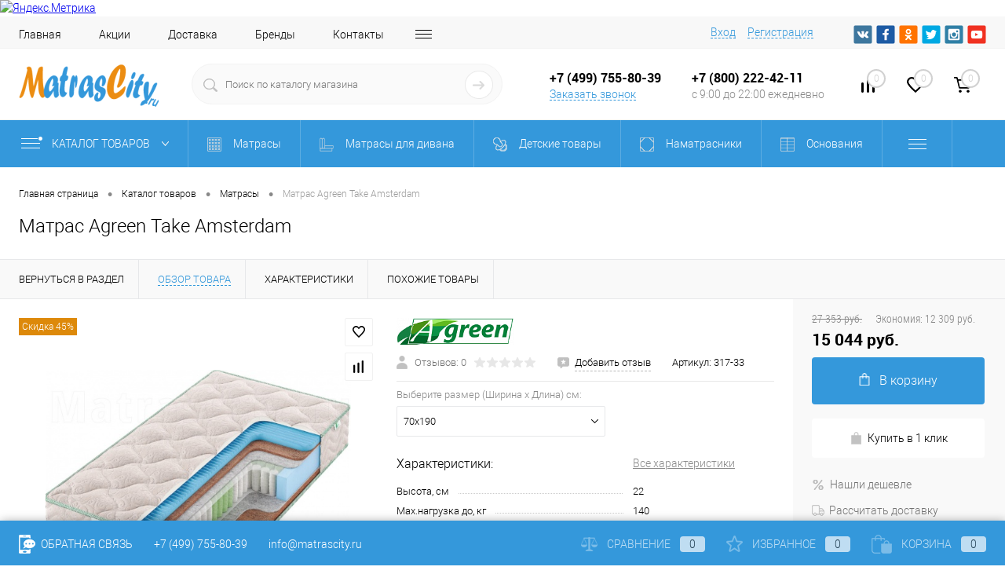

--- FILE ---
content_type: text/html; charset=UTF-8
request_url: https://www.matrascity.ru/catalog/matrasy/matras_agreen_take_amsterdam/
body_size: 41892
content:
<!DOCTYPE html>
<html lang="ru">
	<head>
		<meta charset="UTF-8">
		<meta name="format-detection" content="telephone=no">
		<meta name="viewport" content="width=device-width, initial-scale=1, maximum-scale=1, user-scalable=0"/>
		<link rel="shortcut icon" type="image/x-icon" href="/favicon.ico?v=1586955871?v=" />
		<link rel="icon" href="https://www.matrascity.ru/favicon.svg" type=" image/svg+xml">
		<meta http-equiv="X-UA-Compatible" content="IE=edge">
		<meta name="theme-color" content="#3498db">
																																				<meta http-equiv="Content-Type" content="text/html; charset=UTF-8" />
<meta name="robots" content="index, follow" />
<meta name="description" content="Матрас Agreen Take Amsterdam 100% наличие. Любой размерный ряд. Быстрая доставка. Гарантия качества." />
<link href="/bitrix/cache/css/s1/dresscodeV2/kernel_main/kernel_main_v1.css?17690868739980" type="text/css"  rel="stylesheet" />
<link href="/bitrix/js/ui/fonts/opensans/ui.font.opensans.min.css?16288534312409" type="text/css"  rel="stylesheet" />
<link href="/bitrix/js/main/popup/dist/main.popup.bundle.min.css?164379807423804" type="text/css"  rel="stylesheet" />
<link href="/bitrix/cache/css/s1/dresscodeV2/page_b10a39da6547b919f72c9b0303f2759e/page_b10a39da6547b919f72c9b0303f2759e_v1.css?1769087086117028" type="text/css"  rel="stylesheet" />
<link href="/bitrix/cache/css/s1/dresscodeV2/template_da4dbcbfa9554d90025ebe92f0351415/template_da4dbcbfa9554d90025ebe92f0351415_v1.css?1769087086344861" type="text/css"  data-template-style="true" rel="stylesheet" />
<link href="/bitrix/panel/main/popup.min.css?162885336121121" type="text/css"  data-template-style="true"  rel="stylesheet" />
<script>if(!window.BX)window.BX={};if(!window.BX.message)window.BX.message=function(mess){if(typeof mess==='object'){for(let i in mess) {BX.message[i]=mess[i];} return true;}};</script>
<script>(window.BX||top.BX).message({'pull_server_enabled':'N','pull_config_timestamp':'0','pull_guest_mode':'N','pull_guest_user_id':'0'});(window.BX||top.BX).message({'PULL_OLD_REVISION':'Для продолжения корректной работы с сайтом необходимо перезагрузить страницу.'});</script>
<script>(window.BX||top.BX).message({'JS_CORE_LOADING':'Загрузка...','JS_CORE_NO_DATA':'- Нет данных -','JS_CORE_WINDOW_CLOSE':'Закрыть','JS_CORE_WINDOW_EXPAND':'Развернуть','JS_CORE_WINDOW_NARROW':'Свернуть в окно','JS_CORE_WINDOW_SAVE':'Сохранить','JS_CORE_WINDOW_CANCEL':'Отменить','JS_CORE_WINDOW_CONTINUE':'Продолжить','JS_CORE_H':'ч','JS_CORE_M':'м','JS_CORE_S':'с','JSADM_AI_HIDE_EXTRA':'Скрыть лишние','JSADM_AI_ALL_NOTIF':'Показать все','JSADM_AUTH_REQ':'Требуется авторизация!','JS_CORE_WINDOW_AUTH':'Войти','JS_CORE_IMAGE_FULL':'Полный размер'});</script>

<script src="/bitrix/js/main/core/core.min.js?1647592572262964"></script>

<script>BX.setJSList(['/bitrix/js/main/core/core_ajax.js','/bitrix/js/main/core/core_promise.js','/bitrix/js/main/polyfill/promise/js/promise.js','/bitrix/js/main/loadext/loadext.js','/bitrix/js/main/loadext/extension.js','/bitrix/js/main/polyfill/promise/js/promise.js','/bitrix/js/main/polyfill/find/js/find.js','/bitrix/js/main/polyfill/includes/js/includes.js','/bitrix/js/main/polyfill/matches/js/matches.js','/bitrix/js/ui/polyfill/closest/js/closest.js','/bitrix/js/main/polyfill/fill/main.polyfill.fill.js','/bitrix/js/main/polyfill/find/js/find.js','/bitrix/js/main/polyfill/matches/js/matches.js','/bitrix/js/main/polyfill/core/dist/polyfill.bundle.js','/bitrix/js/main/core/core.js','/bitrix/js/main/polyfill/intersectionobserver/js/intersectionobserver.js','/bitrix/js/main/lazyload/dist/lazyload.bundle.js','/bitrix/js/main/polyfill/core/dist/polyfill.bundle.js','/bitrix/js/main/parambag/dist/parambag.bundle.js']);
BX.setCSSList(['/bitrix/js/main/lazyload/dist/lazyload.bundle.css','/bitrix/js/main/parambag/dist/parambag.bundle.css']);</script>
<script>(window.BX||top.BX).message({'JS_CORE_LOADING':'Загрузка...','JS_CORE_NO_DATA':'- Нет данных -','JS_CORE_WINDOW_CLOSE':'Закрыть','JS_CORE_WINDOW_EXPAND':'Развернуть','JS_CORE_WINDOW_NARROW':'Свернуть в окно','JS_CORE_WINDOW_SAVE':'Сохранить','JS_CORE_WINDOW_CANCEL':'Отменить','JS_CORE_WINDOW_CONTINUE':'Продолжить','JS_CORE_H':'ч','JS_CORE_M':'м','JS_CORE_S':'с','JSADM_AI_HIDE_EXTRA':'Скрыть лишние','JSADM_AI_ALL_NOTIF':'Показать все','JSADM_AUTH_REQ':'Требуется авторизация!','JS_CORE_WINDOW_AUTH':'Войти','JS_CORE_IMAGE_FULL':'Полный размер'});</script>
<script>(window.BX||top.BX).message({'AMPM_MODE':false});(window.BX||top.BX).message({'MONTH_1':'Январь','MONTH_2':'Февраль','MONTH_3':'Март','MONTH_4':'Апрель','MONTH_5':'Май','MONTH_6':'Июнь','MONTH_7':'Июль','MONTH_8':'Август','MONTH_9':'Сентябрь','MONTH_10':'Октябрь','MONTH_11':'Ноябрь','MONTH_12':'Декабрь','MONTH_1_S':'января','MONTH_2_S':'февраля','MONTH_3_S':'марта','MONTH_4_S':'апреля','MONTH_5_S':'мая','MONTH_6_S':'июня','MONTH_7_S':'июля','MONTH_8_S':'августа','MONTH_9_S':'сентября','MONTH_10_S':'октября','MONTH_11_S':'ноября','MONTH_12_S':'декабря','MON_1':'янв','MON_2':'фев','MON_3':'мар','MON_4':'апр','MON_5':'май','MON_6':'июн','MON_7':'июл','MON_8':'авг','MON_9':'сен','MON_10':'окт','MON_11':'ноя','MON_12':'дек','DAY_OF_WEEK_0':'Воскресенье','DAY_OF_WEEK_1':'Понедельник','DAY_OF_WEEK_2':'Вторник','DAY_OF_WEEK_3':'Среда','DAY_OF_WEEK_4':'Четверг','DAY_OF_WEEK_5':'Пятница','DAY_OF_WEEK_6':'Суббота','DOW_0':'Вс','DOW_1':'Пн','DOW_2':'Вт','DOW_3':'Ср','DOW_4':'Чт','DOW_5':'Пт','DOW_6':'Сб','FD_SECOND_AGO_0':'#VALUE# секунд назад','FD_SECOND_AGO_1':'#VALUE# секунду назад','FD_SECOND_AGO_10_20':'#VALUE# секунд назад','FD_SECOND_AGO_MOD_1':'#VALUE# секунду назад','FD_SECOND_AGO_MOD_2_4':'#VALUE# секунды назад','FD_SECOND_AGO_MOD_OTHER':'#VALUE# секунд назад','FD_SECOND_DIFF_0':'#VALUE# секунд','FD_SECOND_DIFF_1':'#VALUE# секунда','FD_SECOND_DIFF_10_20':'#VALUE# секунд','FD_SECOND_DIFF_MOD_1':'#VALUE# секунда','FD_SECOND_DIFF_MOD_2_4':'#VALUE# секунды','FD_SECOND_DIFF_MOD_OTHER':'#VALUE# секунд','FD_SECOND_SHORT':'#VALUE#с','FD_MINUTE_AGO_0':'#VALUE# минут назад','FD_MINUTE_AGO_1':'#VALUE# минуту назад','FD_MINUTE_AGO_10_20':'#VALUE# минут назад','FD_MINUTE_AGO_MOD_1':'#VALUE# минуту назад','FD_MINUTE_AGO_MOD_2_4':'#VALUE# минуты назад','FD_MINUTE_AGO_MOD_OTHER':'#VALUE# минут назад','FD_MINUTE_DIFF_0':'#VALUE# минут','FD_MINUTE_DIFF_1':'#VALUE# минута','FD_MINUTE_DIFF_10_20':'#VALUE# минут','FD_MINUTE_DIFF_MOD_1':'#VALUE# минута','FD_MINUTE_DIFF_MOD_2_4':'#VALUE# минуты','FD_MINUTE_DIFF_MOD_OTHER':'#VALUE# минут','FD_MINUTE_0':'#VALUE# минут','FD_MINUTE_1':'#VALUE# минуту','FD_MINUTE_10_20':'#VALUE# минут','FD_MINUTE_MOD_1':'#VALUE# минуту','FD_MINUTE_MOD_2_4':'#VALUE# минуты','FD_MINUTE_MOD_OTHER':'#VALUE# минут','FD_MINUTE_SHORT':'#VALUE#мин','FD_HOUR_AGO_0':'#VALUE# часов назад','FD_HOUR_AGO_1':'#VALUE# час назад','FD_HOUR_AGO_10_20':'#VALUE# часов назад','FD_HOUR_AGO_MOD_1':'#VALUE# час назад','FD_HOUR_AGO_MOD_2_4':'#VALUE# часа назад','FD_HOUR_AGO_MOD_OTHER':'#VALUE# часов назад','FD_HOUR_DIFF_0':'#VALUE# часов','FD_HOUR_DIFF_1':'#VALUE# час','FD_HOUR_DIFF_10_20':'#VALUE# часов','FD_HOUR_DIFF_MOD_1':'#VALUE# час','FD_HOUR_DIFF_MOD_2_4':'#VALUE# часа','FD_HOUR_DIFF_MOD_OTHER':'#VALUE# часов','FD_HOUR_SHORT':'#VALUE#ч','FD_YESTERDAY':'вчера','FD_TODAY':'сегодня','FD_TOMORROW':'завтра','FD_DAY_AGO_0':'#VALUE# дней назад','FD_DAY_AGO_1':'#VALUE# день назад','FD_DAY_AGO_10_20':'#VALUE# дней назад','FD_DAY_AGO_MOD_1':'#VALUE# день назад','FD_DAY_AGO_MOD_2_4':'#VALUE# дня назад','FD_DAY_AGO_MOD_OTHER':'#VALUE# дней назад','FD_DAY_DIFF_0':'#VALUE# дней','FD_DAY_DIFF_1':'#VALUE# день','FD_DAY_DIFF_10_20':'#VALUE# дней','FD_DAY_DIFF_MOD_1':'#VALUE# день','FD_DAY_DIFF_MOD_2_4':'#VALUE# дня','FD_DAY_DIFF_MOD_OTHER':'#VALUE# дней','FD_DAY_AT_TIME':'#DAY# в #TIME#','FD_DAY_SHORT':'#VALUE#д','FD_MONTH_AGO_0':'#VALUE# месяцев назад','FD_MONTH_AGO_1':'#VALUE# месяц назад','FD_MONTH_AGO_10_20':'#VALUE# месяцев назад','FD_MONTH_AGO_MOD_1':'#VALUE# месяц назад','FD_MONTH_AGO_MOD_2_4':'#VALUE# месяца назад','FD_MONTH_AGO_MOD_OTHER':'#VALUE# месяцев назад','FD_MONTH_DIFF_0':'#VALUE# месяцев','FD_MONTH_DIFF_1':'#VALUE# месяц','FD_MONTH_DIFF_10_20':'#VALUE# месяцев','FD_MONTH_DIFF_MOD_1':'#VALUE# месяц','FD_MONTH_DIFF_MOD_2_4':'#VALUE# месяца','FD_MONTH_DIFF_MOD_OTHER':'#VALUE# месяцев','FD_MONTH_SHORT':'#VALUE#мес','FD_YEARS_AGO_0':'#VALUE# лет назад','FD_YEARS_AGO_1':'#VALUE# год назад','FD_YEARS_AGO_10_20':'#VALUE# лет назад','FD_YEARS_AGO_MOD_1':'#VALUE# год назад','FD_YEARS_AGO_MOD_2_4':'#VALUE# года назад','FD_YEARS_AGO_MOD_OTHER':'#VALUE# лет назад','FD_YEARS_DIFF_0':'#VALUE# лет','FD_YEARS_DIFF_1':'#VALUE# год','FD_YEARS_DIFF_10_20':'#VALUE# лет','FD_YEARS_DIFF_MOD_1':'#VALUE# год','FD_YEARS_DIFF_MOD_2_4':'#VALUE# года','FD_YEARS_DIFF_MOD_OTHER':'#VALUE# лет','FD_YEARS_SHORT_0':'#VALUE#л','FD_YEARS_SHORT_1':'#VALUE#г','FD_YEARS_SHORT_10_20':'#VALUE#л','FD_YEARS_SHORT_MOD_1':'#VALUE#г','FD_YEARS_SHORT_MOD_2_4':'#VALUE#г','FD_YEARS_SHORT_MOD_OTHER':'#VALUE#л','CAL_BUTTON':'Выбрать','CAL_TIME_SET':'Установить время','CAL_TIME':'Время','FD_LAST_SEEN_TOMORROW':'завтра в #TIME#','FD_LAST_SEEN_NOW':'только что','FD_LAST_SEEN_TODAY':'сегодня в #TIME#','FD_LAST_SEEN_YESTERDAY':'вчера в #TIME#','FD_LAST_SEEN_MORE_YEAR':'более года назад'});</script>
<script>(window.BX||top.BX).message({'WEEK_START':'1'});</script>
<script>(window.BX||top.BX).message({'LANGUAGE_ID':'ru','FORMAT_DATE':'DD.MM.YYYY','FORMAT_DATETIME':'DD.MM.YYYY HH:MI:SS','COOKIE_PREFIX':'BITRIX_SM','SERVER_TZ_OFFSET':'10800','UTF_MODE':'Y','SITE_ID':'s1','SITE_DIR':'/','USER_ID':'','SERVER_TIME':'1769091194','USER_TZ_OFFSET':'0','USER_TZ_AUTO':'Y','bitrix_sessid':'b04ce87ac5a859fd9e0e36e6354e3253'});</script>


<script  src="/bitrix/cache/js/s1/dresscodeV2/kernel_main/kernel_main_v1.js?1769086873131223"></script>
<script src="/bitrix/js/pull/protobuf/protobuf.min.js?160855019676433"></script>
<script src="/bitrix/js/pull/protobuf/model.min.js?160855019614190"></script>
<script src="/bitrix/js/main/core/core_promise.min.js?15869396262490"></script>
<script src="/bitrix/js/rest/client/rest.client.min.js?16103680979240"></script>
<script src="/bitrix/js/pull/client/pull.client.min.js?163326775544687"></script>
<script src="/bitrix/js/main/popup/dist/main.popup.bundle.min.js?164759257162622"></script>
<script src="/bitrix/js/currency/currency-core/dist/currency-core.bundle.min.js?16170209302842"></script>
<script src="/bitrix/js/currency/core_currency.min.js?1617020930833"></script>
<script>BX.setJSList(['/bitrix/js/main/core/core_fx.js','/bitrix/js/main/pageobject/pageobject.js','/bitrix/js/main/core/core_window.js','/bitrix/js/main/date/main.date.js','/bitrix/js/main/core/core_date.js','/bitrix/templates/dresscodeV2/components/dresscode/catalog/.default/script.js','/bitrix/templates/dresscodeV2/components/dresscode/catalog.item/detail/script.js','/bitrix/templates/dresscodeV2/components/dresscode/catalog.item/detail/js/morePicturesCarousel.js','/bitrix/templates/dresscodeV2/components/dresscode/catalog.item/detail/js/pictureSlider.js','/bitrix/templates/dresscodeV2/components/dresscode/catalog.item/detail/js/zoomer.js','/bitrix/templates/dresscodeV2/components/dresscode/catalog.item/detail/js/tags.js','/bitrix/templates/dresscodeV2/components/dresscode/catalog.item/detail/js/plus.js','/bitrix/templates/dresscodeV2/components/dresscode/catalog.item/detail/js/tabs.js','/bitrix/templates/dresscodeV2/components/dresscode/catalog.item/detail/js/sku.js','/bitrix/components/dresscode/fast.calculate.delivery/templates/catalog-no-modal/ajax_script.js','/bitrix/templates/dresscodeV2/components/bitrix/sale.products.gift/.default/script.js','/bitrix/templates/dresscodeV2/js/jquery-1.11.0.min.js','/bitrix/templates/dresscodeV2/js/jquery.easing.1.3.js','/bitrix/templates/dresscodeV2/js/rangeSlider.js','/bitrix/templates/dresscodeV2/js/maskedinput.js','/bitrix/templates/dresscodeV2/js/system.js','/bitrix/templates/dresscodeV2/js/topMenu.js','/bitrix/templates/dresscodeV2/js/topSearch.js','/bitrix/templates/dresscodeV2/js/dwCarousel.js','/bitrix/templates/dresscodeV2/js/dwSlider.js','/bitrix/templates/dresscodeV2/js/dwTimer.js','/bitrix/templates/dresscodeV2/js/dwZoomer.js','/bitrix/templates/dresscodeV2/components/bitrix/menu/topMenu6/script.js','/bitrix/components/dresscode/sale.geo.positiion/templates/.default/script.js','/bitrix/components/dresscode/search.line/templates/version2/script.js','/bitrix/templates/dresscodeV2/components/bitrix/form.result.new/modal/script.js','/bitrix/templates/dresscodeV2/components/bitrix/menu/catalogMenu/script.js','/bitrix/templates/dresscodeV2/components/bitrix/catalog.bigdata.products/.default/script.js','/bitrix/components/dresscode/catalog.product.subscribe.online/templates/.default/script.js']);</script>
<script>BX.setCSSList(['/bitrix/js/main/core/css/core_date.css','/bitrix/templates/dresscodeV2/components/dresscode/catalog/.default/style.css','/bitrix/templates/dresscodeV2/components/dresscode/catalog.item/detail/style.css','/bitrix/templates/dresscodeV2/components/dresscode/catalog.item/detail/css/review.css','/bitrix/templates/dresscodeV2/components/dresscode/catalog.item/detail/css/media.css','/bitrix/templates/dresscodeV2/components/dresscode/catalog.item/detail/css/set.css','/bitrix/components/dresscode/catalog.advantages/templates/.default/style.css','/bitrix/components/dresscode/fast.calculate.delivery/templates/catalog-no-modal/ajax_style.css','/bitrix/templates/dresscodeV2/components/bitrix/system.pagenavigation/round/style.css','/bitrix/templates/dresscodeV2/fonts/roboto/roboto.css','/bitrix/templates/dresscodeV2/themes/arctic/style.css','/bitrix/templates/dresscodeV2/headers/header7/css/style.css','/bitrix/templates/dresscodeV2/headers/header7/css/types/type1.css','/bitrix/templates/dresscodeV2/components/bitrix/menu/topMenu6/style.css','/bitrix/components/dresscode/sale.geo.positiion/templates/.default/style.css','/bitrix/components/dresscode/search.line/templates/version2/style.css','/bitrix/templates/dresscodeV2/components/bitrix/form.result.new/modal/style.css','/bitrix/components/dresscode/compare.line/templates/version4/style.css','/bitrix/components/dresscode/favorite.line/templates/version4/style.css','/bitrix/templates/dresscodeV2/components/bitrix/sale.basket.basket.line/topCart5/style.css','/bitrix/templates/dresscodeV2/components/bitrix/menu/catalogMenu/style.css','/bitrix/templates/dresscodeV2/components/bitrix/breadcrumb/.default/style.css','/bitrix/components/dresscode/products.by.filter/templates/.default/style.css','/bitrix/components/dresscode/catalog.viewed.product/templates/.default/style.css','/bitrix/templates/dresscodeV2/components/bitrix/catalog.bigdata.products/.default/style.css','/bitrix/templates/dresscodeV2/styles.css','/bitrix/templates/dresscodeV2/template_styles.css']);</script>
<script type='text/javascript'>window['recaptchaFreeOptions']={'size':'normal','theme':'light','badge':'bottomright','version':'','action':'','lang':'ru','key':'6LcN4sMfAAAAAO7FE2JsBnGAMz6fNp3RHh7-Azl3'};</script>
<script>"use strict";!function(r,c){var l=l||{};l.form_submit;var i=r.recaptchaFreeOptions;l.loadApi=function(){if(!c.getElementById("recaptchaApi")){var e=c.createElement("script");e.async=!0,e.id="recaptchaApi",e.src="//www.google.com/recaptcha/api.js?onload=RecaptchafreeLoaded&render=explicit&hl="+i.lang,e.onerror=function(){console.error('Failed to load "www.google.com/recaptcha/api.js"')},c.getElementsByTagName("head")[0].appendChild(e)}return!0},l.loaded=function(){if(l.renderById=l.renderByIdAfterLoad,l.renderAll(),"invisible"===i.size){c.addEventListener("submit",function(e){if(e.target&&"FORM"===e.target.tagName){var t=e.target.querySelector("div.g-recaptcha").getAttribute("data-widget");grecaptcha.execute(t),l.form_submit=e.target,e.preventDefault()}},!1);for(var e=c.querySelectorAll(".grecaptcha-badge"),t=1;t<e.length;t++)e[t].style.display="none"}r.jQuery&&jQuery(c).ajaxComplete(function(){l.reset()}),void 0!==r.BX.addCustomEvent&&r.BX.addCustomEvent("onAjaxSuccess",function(){l.reset()})},l.renderAll=function(){for(var e=c.querySelectorAll("div.g-recaptcha"),t=0;t<e.length;t++)e[t].hasAttribute("data-widget")||l.renderById(e[t].getAttribute("id"))},l.renderByIdAfterLoad=function(e){var t=c.getElementById(e),a=grecaptcha.render(t,{sitekey:t.hasAttribute("data-sitekey")?t.getAttribute("data-sitekey"):i.key,theme:t.hasAttribute("data-theme")?t.getAttribute("data-theme"):i.theme,size:t.hasAttribute("data-size")?t.getAttribute("data-size"):i.size,callback:t.hasAttribute("data-callback")?t.getAttribute("data-callback"):i.callback,badge:t.hasAttribute("data-badge")?t.getAttribute("data-badge"):i.badge});t.setAttribute("data-widget",a)},l.reset=function(){l.renderAll();for(var e=c.querySelectorAll("div.g-recaptcha[data-widget]"),t=0;t<e.length;t++){var a=e[t].getAttribute("data-widget");r.grecaptcha&&grecaptcha.reset(a)}},l.submitForm=function(e){if(void 0!==l.form_submit){var t=c.createElement("INPUT");t.setAttribute("type","hidden"),t.name="g-recaptcha-response",t.value=e,l.form_submit.appendChild(t);for(var a=l.form_submit.elements,r=0;r<a.length;r++)if("submit"===a[r].getAttribute("type")){var i=c.createElement("INPUT");i.setAttribute("type","hidden"),i.name=a[r].name,i.value=a[r].value,l.form_submit.appendChild(i)}c.createElement("form").submit.call(l.form_submit)}},l.throttle=function(a,r,i){var n,d,c,l=null,o=0;i=i||{};function u(){o=!1===i.leading?0:(new Date).getTime(),l=null,c=a.apply(n,d),l||(n=d=null)}return function(){var e=(new Date).getTime();o||!1!==i.leading||(o=e);var t=r-(e-o);return n=this,d=arguments,t<=0||r<t?(l&&(clearTimeout(l),l=null),o=e,c=a.apply(n,d),l||(n=d=null)):l||!1===i.trailing||(l=setTimeout(u,t)),c}},l.replaceCaptchaBx=function(){var e=c.body.querySelectorAll("form img");l.renderAll();for(var t=0;t<e.length;t++){var a=e[t];if(/\/bitrix\/tools\/captcha\.php\?(captcha_code|captcha_sid)=[0-9a-z]+/i.test(a.src)&&(a.src="[data-uri]",a.removeAttribute("width"),a.removeAttribute("height"),a.style.display="none",!a.parentNode.querySelector(".g-recaptcha"))){var r="d_recaptcha_"+Math.floor(16777215*Math.random()).toString(16),i=c.createElement("div");i.id=r,i.className="g-recaptcha",a.parentNode.appendChild(i),l.renderById(r)}}var n=c.querySelectorAll('form input[name="captcha_word"]');for(t=0;t<n.length;t++){var d=n[t];"none"!==d.style.display&&(d.style.display="none"),d.value=""}},l.init=function(){l.renderById=l.loadApi,c.addEventListener("DOMContentLoaded",function(){l.renderAll(),l.replaceCaptchaBx();var t=l.throttle(l.replaceCaptchaBx,200),e=r.MutationObserver||r.WebKitMutationObserver||r.MozMutationObserver;e?new e(function(e){e.forEach(function(e){"childList"===e.type&&0<e.addedNodes.length&&"IFRAME"!==e.addedNodes[0].tagName&&t()})}).observe(c.body,{attributes:!1,characterData:!1,childList:!0,subtree:!0,attributeOldValue:!1,characterDataOldValue:!1}):c.addEventListener("DOMNodeInserted",function(e){t()})})},l.init(),r.Recaptchafree=l,r.RecaptchafreeLoaded=l.loaded,r.RecaptchafreeSubmitForm=l.submitForm}(window,document);</script>
<script>
					(function () {
						"use strict";

						var counter = function ()
						{
							var cookie = (function (name) {
								var parts = ("; " + document.cookie).split("; " + name + "=");
								if (parts.length == 2) {
									try {return JSON.parse(decodeURIComponent(parts.pop().split(";").shift()));}
									catch (e) {}
								}
							})("BITRIX_CONVERSION_CONTEXT_s1");

							if (cookie && cookie.EXPIRE >= BX.message("SERVER_TIME"))
								return;

							var request = new XMLHttpRequest();
							request.open("POST", "/bitrix/tools/conversion/ajax_counter.php", true);
							request.setRequestHeader("Content-type", "application/x-www-form-urlencoded");
							request.send(
								"SITE_ID="+encodeURIComponent("s1")+
								"&sessid="+encodeURIComponent(BX.bitrix_sessid())+
								"&HTTP_REFERER="+encodeURIComponent(document.referrer)
							);
						};

						if (window.frameRequestStart === true)
							BX.addCustomEvent("onFrameDataReceived", counter);
						else
							BX.ready(counter);
					})();
				</script>
<!-- Yandex.Metrika informer --> <a href="https://metrika.yandex.ru/stat/?id=12761839&amp;from=informer" target="_blank" rel="nofollow"><img src="https://informer.yandex.ru/informer/12761839/3_0_FFFFFFFF_EFEFEFFF_0_pageviews" style="width:88px; height:31px; border:0;" alt="Яндекс.Метрика" title="Яндекс.Метрика: данные за сегодня (просмотры, визиты и уникальные посетители)" /></a> <!-- /Yandex.Metrika informer -->  <!-- Yandex.Metrika counter --> <script data-skip-moving="true">    (function(m,e,t,r,i,k,a){m[i]=m[i]||function(){(m[i].a=m[i].a||[]).push(arguments)};    m[i].l=1*new Date();k=e.createElement(t),a=e.getElementsByTagName(t)[0],k.async=1,k.src=r,a.parentNode.insertBefore(k,a)})    (window, document, "script", "https://mc.yandex.ru/metrika/tag.js", "ym");     ym(12761839, "init", {         clickmap:true,         trackLinks:true,         accurateTrackBounce:true,         webvisor:true    }); </script> <noscript><div><img src="https://mc.yandex.ru/watch/12761839" style="position:absolute; left:-9999px;" alt="" /></div></noscript> <!-- /Yandex.Metrika counter -->
<link href="https://www.matrascity.ru/catalog/matrasy/matras_agreen_take_amsterdam/" rel="canonical" />
<meta property="og:title" content="Матрас Agreen Take Amsterdam" />
<meta property="og:description" content="" />
<meta property="og:url" content="https://www.matrascity.ru/catalog/matrasy/matras_agreen_take_amsterdam/" />
<meta property="og:type" content="website" />
<meta property="og:image" content="https://www.matrascity.ru/upload/iblock/041/041b8b6c4747221f3929c440ef4a619a.jpg" />



<script  src="/bitrix/cache/js/s1/dresscodeV2/template_44a9f516dca822d3d2f5c634dee9124a/template_44a9f516dca822d3d2f5c634dee9124a_v1.js?1769086873285051"></script>
<script  src="/bitrix/cache/js/s1/dresscodeV2/page_126f7a23de4785adf568c68259f01a72/page_126f7a23de4785adf568c68259f01a72_v1.js?176908708781486"></script>
<script>var _ba = _ba || []; _ba.push(["aid", "2f083ca05502fd40affa4ab7667915b0"]); _ba.push(["host", "www.matrascity.ru"]); (function() {var ba = document.createElement("script"); ba.type = "text/javascript"; ba.async = true;ba.src = (document.location.protocol == "https:" ? "https://" : "http://") + "bitrix.info/ba.js";var s = document.getElementsByTagName("script")[0];s.parentNode.insertBefore(ba, s);})();</script>
<script>new Image().src='https://matrascity.ru/bitrix/spread.php?s=QklUUklYX1NNX1NBTEVfVUlEATE3NjI4NzhmYzVmZmYwOTgzYjIzMzgxOGMzYTljMjBkATE4MDAxOTUxOTQBLwEBAQI%3D&k=04bf63f6dca900a2f872d1f7d23eaa00';
</script>


		<title>Купить Матрас Agreen Take Amsterdam по лучшей цене с доставкой</title>
	</head>
<body class="loading  panels_white">
	<div id="panel">
			</div>
	<div id="foundation" class="slider_middle">
		<div id="headerLine4">
	<div class="limiter">
		<div class="subTable">
			<div class="subTableColumn">
				<div class="headerLineMenu2">
						<ul id="subMenu">
									<li><a href="/">Главная</a></li>
												<li><a href="/stock/">Акции</a></li>
												<li><a href="/about/delivery/">Доставка</a></li>
												<li><a href="/brands/">Бренды</a></li>
												<li><a href="/about/contacts/">Контакты</a></li>
												<li><a class="selected">Каталог</a></li>
												<li><a href="/collection/">Коллекции</a></li>
												<li><a href="/faq/">Вопрос ответ</a></li>
												<li><a href="/reviews/">Отзывы</a></li>
												<li><a href="/news/">Новости</a></li>
												<li><a href="/blog/">Статьи</a></li>
												<li><a href="/services/">Услуги</a></li>
						</ul>
				</div>
			</div>
			<div class="subTableColumn">
				<div id="topAuth">
					<ul>
							<li class="top-auth-login"><a href="/auth/?backurl=/catalog/matrasy/matras_agreen_take_amsterdam/">Вход</a></li>
	<li class="top-auth-register"><a href="/auth/?register=yes&amp;backurl=/catalog/matrasy/matras_agreen_take_amsterdam/">Регистрация</a></li>
					</ul>
				</div>
				<div id="geoPosition" class="color_default">
					<ul>
						<!--'start_frame_cache_1Kz6Lg'--><!--'end_frame_cache_1Kz6Lg'-->					</ul>
				</div>
				<div id="topSocial">
					<ul class="topSoc">
	<li class="topSocItem"><a href="http://vk.com/" class="socVK"></a></li>
	<li class="topSocItem"><a href="http://www.facebook.com/" class="socFB"></a></li>
	<li class="topSocItem"><a href="http://odnoklassniki.ru/" class="socODN"></a></li>
	<li class="topSocItem"><a href="http://twitter.com" class="socTV"></a></li>
	<li class="topSocItem"><a href="http://instagram.com/" class="socINS"></a></li>
	<li class="topSocItem"><a href="http://youtube.com/" class="socYOU"></a></li>
</ul>				</div>
			</div>
		</div>
	</div>
</div>
<div id="subHeader7">
	<div class="limiter">
		<div class="subTable">
			<div class="subTableRow">
				<div class="subTableColumn">
					<div class="verticalBlock">
						<div id="logo">
								<a href="/"><img src="/bitrix/templates/dresscodeV2/images/logo.png?v=1586984943" alt=""></a>

						</div>
					</div>
				</div>
				<div class="subTableColumn">
					<div id="topSearchLine">
						<div id="topSearch2">
	<form action="/search/" method="GET" id="topSearchForm">
		<div class="searchContainerInner">
			<div class="searchContainer">
				<div class="searchColumn">
					<input type="text" name="q" value="" autocomplete="off" placeholder="Поиск по каталогу магазина" id="searchQuery">
				</div>
				<div class="searchColumn">
					<input type="submit" name="send" value="Y" id="goSearch">
					<input type="hidden" name="r" value="Y">
				</div>
			</div>
		</div>
	</form>
</div>
<div id="searchResult"></div>
<div id="searchOverlap"></div>
<script>
	var searchAjaxPath = "/bitrix/components/dresscode/search.line/ajax.php";
	var searchProductParams = '{"COMPONENT_TEMPLATE":"version2","IBLOCK_TYPE":"catalog","IBLOCK_ID":"19","CACHE_TYPE":"A","CACHE_TIME":"3600000","PRICE_CODE":["BASE"],"CONVERT_CURRENCY":"Y","CURRENCY_ID":"RUB","PROPERTY_CODE":["OFFERS","ATT_BRAND","COLOR","ZOOM2","BATTERY_LIFE","SWITCH","GRAF_PROC","LENGTH_OF_CORD","DISPLAY","LOADING_LAUNDRY","FULL_HD_VIDEO_RECORD","INTERFACE","COMPRESSORS","Number_of_Outlets","MAX_RESOLUTION_VIDEO","MAX_BUS_FREQUENCY","MAX_RESOLUTION","FREEZER","POWER_SUB","POWER","HARD_DRIVE_SPACE","MEMORY","OS","ZOOM","PAPER_FEED","SUPPORTED_STANDARTS","VIDEO_FORMAT","SUPPORT_2SIM","MP3","ETHERNET_PORTS","MATRIX","CAMERA","PHOTOSENSITIVITY","DEFROST","SPEED_WIFI","SPIN_SPEED","PRINT_SPEED","SOCKET","IMAGE_STABILIZER","GSM","SIM","TYPE","MEMORY_CARD","TYPE_BODY","TYPE_MOUSE","TYPE_PRINT","CONNECTION","TYPE_OF_CONTROL","TYPE_DISPLAY","TYPE2","REFRESH_RATE","RANGE","AMOUNT_MEMORY","MEMORY_CAPACITY","VIDEO_BRAND","DIAGONAL","RESOLUTION","TOUCH","CORES","LINE_PROC","PROCESSOR","CLOCK_SPEED","TYPE_PROCESSOR","PROCESSOR_SPEED","HARD_DRIVE","HARD_DRIVE_TYPE","Number_of_memory_slots","MAXIMUM_MEMORY_FREQUENCY","TYPE_MEMORY","BLUETOOTH","FM","GPS","HDMI","SMART_TV","USB","WIFI","FLASH","ROTARY_DISPLAY","SUPPORT_3D","SUPPORT_3G","WITH_COOLER","FINGERPRINT","COLLECTION","TOTAL_OUTPUT_POWER","VID_ZASTECHKI","VID_SUMKI","PROFILE","VYSOTA_RUCHEK","GAS_CONTROL","WARRANTY","GRILL","MORE_PROPERTIES","GENRE","OTSEKOV","CONVECTION","INTAKE_POWER","NAZNAZHENIE","BULK","PODKLADKA","SURFACE_COATING","brand_tyres","SEASON","SEASONOST","DUST_COLLECTION","REF","COUNTRY_BRAND","DRYING","REMOVABLE_TOP_COVER","CONTROL","FINE_FILTER","FORM_FAKTOR","SKU_COLOR","CML2_ARTICLE","DELIVERY","PICKUP","USER_ID","BLOG_POST_ID","VIDEO","BLOG_COMMENTS_CNT","VOTE_COUNT","SHOW_MENU","SIMILAR_PRODUCT","RATING","RELATED_PRODUCT","VOTE_SUM",""],"HIDE_NOT_AVAILABLE":"N","HIDE_MEASURES":"N","~COMPONENT_TEMPLATE":"version2","~IBLOCK_TYPE":"catalog","~IBLOCK_ID":"19","~CACHE_TYPE":"A","~CACHE_TIME":"3600000","~PRICE_CODE":["BASE"],"~CONVERT_CURRENCY":"Y","~CURRENCY_ID":"RUB","~PROPERTY_CODE":["OFFERS","ATT_BRAND","COLOR","ZOOM2","BATTERY_LIFE","SWITCH","GRAF_PROC","LENGTH_OF_CORD","DISPLAY","LOADING_LAUNDRY","FULL_HD_VIDEO_RECORD","INTERFACE","COMPRESSORS","Number_of_Outlets","MAX_RESOLUTION_VIDEO","MAX_BUS_FREQUENCY","MAX_RESOLUTION","FREEZER","POWER_SUB","POWER","HARD_DRIVE_SPACE","MEMORY","OS","ZOOM","PAPER_FEED","SUPPORTED_STANDARTS","VIDEO_FORMAT","SUPPORT_2SIM","MP3","ETHERNET_PORTS","MATRIX","CAMERA","PHOTOSENSITIVITY","DEFROST","SPEED_WIFI","SPIN_SPEED","PRINT_SPEED","SOCKET","IMAGE_STABILIZER","GSM","SIM","TYPE","MEMORY_CARD","TYPE_BODY","TYPE_MOUSE","TYPE_PRINT","CONNECTION","TYPE_OF_CONTROL","TYPE_DISPLAY","TYPE2","REFRESH_RATE","RANGE","AMOUNT_MEMORY","MEMORY_CAPACITY","VIDEO_BRAND","DIAGONAL","RESOLUTION","TOUCH","CORES","LINE_PROC","PROCESSOR","CLOCK_SPEED","TYPE_PROCESSOR","PROCESSOR_SPEED","HARD_DRIVE","HARD_DRIVE_TYPE","Number_of_memory_slots","MAXIMUM_MEMORY_FREQUENCY","TYPE_MEMORY","BLUETOOTH","FM","GPS","HDMI","SMART_TV","USB","WIFI","FLASH","ROTARY_DISPLAY","SUPPORT_3D","SUPPORT_3G","WITH_COOLER","FINGERPRINT","COLLECTION","TOTAL_OUTPUT_POWER","VID_ZASTECHKI","VID_SUMKI","PROFILE","VYSOTA_RUCHEK","GAS_CONTROL","WARRANTY","GRILL","MORE_PROPERTIES","GENRE","OTSEKOV","CONVECTION","INTAKE_POWER","NAZNAZHENIE","BULK","PODKLADKA","SURFACE_COATING","brand_tyres","SEASON","SEASONOST","DUST_COLLECTION","REF","COUNTRY_BRAND","DRYING","REMOVABLE_TOP_COVER","CONTROL","FINE_FILTER","FORM_FAKTOR","SKU_COLOR","CML2_ARTICLE","DELIVERY","PICKUP","USER_ID","BLOG_POST_ID","VIDEO","BLOG_COMMENTS_CNT","VOTE_COUNT","SHOW_MENU","SIMILAR_PRODUCT","RATING","RELATED_PRODUCT","VOTE_SUM",""],"~HIDE_NOT_AVAILABLE":"N","~HIDE_MEASURES":"N","LAZY_LOAD_PICTURES":"N"}';
</script>					</div>
				</div>
				<div class="subTableColumn">
					<div class="phonesContainer">
						<div class="firstPhones">
							<div class="phonesTb">
								<div class="phonesTc">
									<a href="/callback/" class="callBackIcon"></a>
								</div>
								<div class="phonesTc">
									<span class="heading">+7 (499) 755-80-39</span><a href="#" class="openWebFormModal link callBack" data-id="2">Заказать звонок</a>
<div class="webformModal" id="webFormDwModal_2">
	<div class="webformModalHideScrollBar">
		<div class="webformModalcn100">
			<div class="webformModalContainer">
				<div class="webFormDwModal" data-id="2">
																					<form name="DW_CALLBACK_FORM" action="/catalog/matrasy/matras_agreen_take_amsterdam/" method="POST" enctype="multipart/form-data"><input type="hidden" name="sessid" id="sessid_5" value="b04ce87ac5a859fd9e0e36e6354e3253" /><input type="hidden" name="WEB_FORM_ID" value="2" />																					<div class="webFormModalHeading">Заказать звонок<a href="#" class="webFormModalHeadingExit"></a></div>
																					<p class="webFormDescription">Оставьте Ваше сообщение и контактные данные и наши специалисты свяжутся с Вами в ближайшее рабочее время для решения Вашего вопроса.</p>
																			<div class="webFormItems">
																											<div class="webFormItem" id="WEB_FORM_ITEM_TELEPHONE">
											<div class="webFormItemCaption">
																																						<img src="/upload/form/258/2587d00fd3eae06a09b118ae67c7841f.png" class="webFormItemImage" alt="Ваш телефон">
																								<div class="webFormItemLabel">Ваш телефон<span class="webFormItemRequired">*</span></div>
											</div>
											<div class="webFormItemError"></div>
											<div class="webFormItemField" data-required="Y">
																									<input type="text"  class="inputtext"  name="form_text_6" value="" size="40">																							</div>
										</div>
																																				<div class="webFormItem" id="WEB_FORM_ITEM_NAME">
											<div class="webFormItemCaption">
																																						<img src="/upload/form/cf8/cf8211a22f896bedd61dc3334ea7bea6.png" class="webFormItemImage" alt="Ваше имя">
																								<div class="webFormItemLabel">Ваше имя</div>
											</div>
											<div class="webFormItemError"></div>
											<div class="webFormItemField">
																									<input type="text"  class="inputtext"  name="form_text_7" value="" size="40">																							</div>
										</div>
																									<div class="personalInfo">
									<div class="webFormItem">
										<div class="webFormItemError"></div>
										<div class="webFormItemField" data-required="Y">
											<input type="checkbox" class="personalInfoField" name="personalInfo" value="Y"><label class="label-for" data-for="personalInfoField">Я согласен на <a href="/personal-info/" class="pilink">обработку персональных данных.</a><span class="webFormItemRequired">*</span></label>
										</div>
									</div>
								</div>
																	<div class="webFormItem">
										<div class="webFormItemCaption">Защита от автоматического заполнения</div>		
											<input type="hidden" name="captcha_sid" value="024bba51d00fd60d7d07abbf30dd4555" class="webFormCaptchaSid" />
											<div class="webFormCaptchaPicture">
												<img style="display:none" src="[data-uri]" data-width="180" data-height="40" class="webFormCaptchaImage"/><div id="recaptcha_2692" class="g-recaptcha" data-theme="light" data-sitekey="6LcN4sMfAAAAAO7FE2JsBnGAMz6fNp3RHh7-Azl3" data-size="normal"  data-badge="bottomright" data-callback="RecaptchafreeSubmitForm"></div>
											</div>
											<div class="webFormCaptchaLabel">
												Подтвердите, что вы не робот<font color='red'><span class='form-required starrequired'>*</span></font>											</div>
										<div class="webFormItemField" data-required="Y">
											<input type="text" style="display:none" name="captcha_word" size="30" maxlength="50" value="" data-class="captcha_word" />
										</div>
									</div>
															</div>
												<div class="webFormError"></div>
						<div class="webFormTools">
							<div class="tb">
								<div class="tc">
									<input  type="submit" name="web_form_submit" value="Отправить" class="sendWebFormDw" />
									<input type="hidden" name="web_form_apply" value="Y" />
								</div>
								<div class="tc"><input type="reset" value="Сбросить" /></div>
							</div>
							<p><span class="form-required starrequired">*</span> - Поля, обязательные для заполнения</p>
						</div>
						</form>									</div>
			</div>
		</div>
	</div>
</div>
<div class="webFormMessage" id="webFormMessage_2">
	<div class="webFormMessageContainer">
		<div class="webFormMessageMiddle">
			<div class="webFormMessageHeading">Сообщение отправлено</div>
			<div class="webFormMessageDescription">Ваше сообщение успешно отправлено. В ближайшее время с Вами свяжется наш специалист</div>
			<a href="#" class="webFormMessageExit">Закрыть окно</a>
		</div>
	</div>
</div>
<script>
	var webFormAjaxDir = "/bitrix/templates/dresscodeV2/components/bitrix/form.result.new/modal/ajax.php";
	var webFormSiteId = "s1";
</script>								</div>
							</div>
						</div>
						<div class="secondPhones">
							<div class="phonesTb">
								<div class="phonesTc">
									<a href="/callback/" class="scheduleIcon"></a>
								</div>
								<div class="phonesTc">
									<span class="heading">+7 (800) 222-42-11</span><div class="schedule">с 9:00 до 22:00 ежедневно</div>								</div>
							</div>
						</div>
					</div>
				</div>
				<div class="subTableColumn">
					<div class="toolsContainer">
						<div class="topCompare">
							<div id="flushTopCompare">
								<!--'start_frame_cache_yqTuxz'-->
<a class="text">
	<span class="icon"></span>
	<span class="value">0</span>
</a>

<script>
	window.compareTemplate = "version4";
</script>

<!--'end_frame_cache_yqTuxz'-->							</div>
						</div>
						<div class="topWishlist">
							<div id="flushTopwishlist">
								<!--'start_frame_cache_zkASNO'--><a class="text">
	<span class="icon"></span>
	<span class="value">0</span>
</a>

<script>
	window.wishListTemplate = "version4";
</script>

<!--'end_frame_cache_zkASNO'-->							</div>
						</div>
						<div class="cart">
							<div id="flushTopCart">
								<!--'start_frame_cache_FKauiI'-->	<a class="countLink">
		<span class="count">0</span>
	</a>
	<a class="heading">
		<span class="cartLabel">
			В корзине		</span>
		<span class="total">
							пока пусто					</span>
	</a>
<script>
	window.topCartTemplate = "topCart5";
</script>
<!--'end_frame_cache_FKauiI'-->							</div>
						</div>
					</div>
				</div>
			</div>
		</div>
	</div>
</div>
<div class="menuContainerColor color_theme">
			<div id="mainMenuStaticContainer">
			<div id="mainMenuContainer" class="auto-fixed">
				<div class="limiter">
					<a href="/catalog/" class="minCatalogButton" id="catalogSlideButton">
						<img src="/bitrix/templates/dresscodeV2/images/catalogButton.png" alt=""> Каталог товаров					</a>
											<div id="menuCatalogSection">
							<div class="menuSection">
								<a href="/catalog/" class="catalogButton"><span class="catalogButtonImage"></span>Каталог товаров <span class="sectionMenuArrow"></span></a>
								<div class="drop">
									<div class="limiter">
										<ul class="menuSectionList">
																							<li class="sectionColumn">
													<div class="container">
																													<a href="/catalog/matrasy/" class="picture">
																<img src="/upload/resize_cache/iblock/e6d/200_130_1/e6dba9099455294f2bb65cf04f2a57eb.jpg" alt="Матрасы">
															</a>
																												<a href="/catalog/matrasy/" class="menuLink">
															Матрасы														</a>
													</div>
												</li>
																							<li class="sectionColumn">
													<div class="container">
																													<a href="/catalog/matrasy_dlya_divana/" class="picture">
																<img src="/upload/resize_cache/iblock/7a6/200_130_1/7a6e3af0a9299d982b4dc90f3559715e.png" alt="Матрасы для дивана">
															</a>
																												<a href="/catalog/matrasy_dlya_divana/" class="menuLink">
															Матрасы для дивана														</a>
													</div>
												</li>
																							<li class="sectionColumn">
													<div class="container">
																													<a href="/catalog/detskie_tovary/" class="picture">
																<img src="/upload/resize_cache/iblock/a6b/200_130_1/a6bb11f5a666f5f23f9bf4df87f1e3c1.jpg" alt="Детские товары">
															</a>
																												<a href="/catalog/detskie_tovary/" class="menuLink">
															Детские товары														</a>
													</div>
												</li>
																							<li class="sectionColumn">
													<div class="container">
																													<a href="/catalog/namatrasniki/" class="picture">
																<img src="/upload/resize_cache/iblock/d42/200_130_1/d4207ad452843a8398c12494b113cb96.jpg" alt="Наматрасники">
															</a>
																												<a href="/catalog/namatrasniki/" class="menuLink">
															Наматрасники														</a>
													</div>
												</li>
																							<li class="sectionColumn">
													<div class="container">
																													<a href="/catalog/ortopedicheskie-osnovaniya/" class="picture">
																<img src="/upload/resize_cache/iblock/04e/200_130_1/04e32c9fd21e1b4aa55b065ef70bab99.jpg" alt="Основания">
															</a>
																												<a href="/catalog/ortopedicheskie-osnovaniya/" class="menuLink">
															Основания														</a>
													</div>
												</li>
																							<li class="sectionColumn">
													<div class="container">
																													<a href="/catalog/postelnoe_bele/" class="picture">
																<img src="/upload/resize_cache/iblock/cc5/200_130_1/cc56dcb9caea6bcaa3cd428aefe815a4.jpg" alt="Постельное белье">
															</a>
																												<a href="/catalog/postelnoe_bele/" class="menuLink">
															Постельное белье														</a>
													</div>
												</li>
																							<li class="sectionColumn">
													<div class="container">
																													<a href="/catalog/podushki/" class="picture">
																<img src="/upload/resize_cache/iblock/5dd/200_130_1/5dd0ebb2c107feb5fdf1f4ae46ef6a51.jpg" alt="Подушки">
															</a>
																												<a href="/catalog/podushki/" class="menuLink">
															Подушки														</a>
													</div>
												</li>
																					</ul>
									</div>
								</div>
							</div>
						</div>
										<ul id="mainMenu">
													<li class="eChild allow-dropdown">
								<a href="/catalog/matrasy/" class="menuLink">
																			<img src="/upload/iblock/883/8835c5fedfef54dd9b02c4b4ea785e67.png" alt="Матрасы" title="Матрасы">
																		<span class="back"></span>
									<span class="link-title">Матрасы</span>
									<span class="dropdown btn-simple btn-micro"></span>
								</a>
																	<div class="drop" style="background: url(/upload/uf/5db/5db0a02332879f07e66ee3281562f4d5.jpg) 50% 50% no-repeat #ffffff;">
										<div class="limiter">
																																				<ul class="nextColumn">
																													<li>
																																	<a href="/catalog/matrasy/ortopedicheskie/" class="menu2Link has-image">
																		<img src="/upload/iblock/a18/a18a435b61f5073a2bcb3937ef89ef9a.jpg" alt="Ортопедические матрасы" title="Ортопедические матрасы">
																	</a>
																																<a href="/catalog/matrasy/ortopedicheskie/" class="menu2Link">
																	Ортопедические матрасы																																	</a>
																															</li>
																													<li>
																																	<a href="/catalog/matrasy/pruzhinnye/" class="menu2Link has-image">
																		<img src="/upload/iblock/b92/b9233b7949bf59a0ee16b115ebec2804.jpg" alt="Пружинные матрасы" title="Пружинные матрасы">
																	</a>
																																<a href="/catalog/matrasy/pruzhinnye/" class="menu2Link">
																	Пружинные матрасы																																	</a>
																															</li>
																													<li>
																																	<a href="/catalog/matrasy/matrasy-bespruzhinnye/" class="menu2Link has-image">
																		<img src="/upload/iblock/9bd/9bd7b87f149bafa625e9517211bcaf3c.jpg" alt="Беспружинные матрасы" title="Беспружинные матрасы">
																	</a>
																																<a href="/catalog/matrasy/matrasy-bespruzhinnye/" class="menu2Link">
																	Беспружинные матрасы																																	</a>
																															</li>
																											</ul>
																																																<ul class="nextColumn">
																													<li>
																																	<a href="/catalog/matrasy/skruchennye-matrasy/" class="menu2Link has-image">
																		<img src="/upload/iblock/68f/68f0ba8f6e87f1541846230d5e6e2643.jpg" alt="Матрасы в рулоне" title="Матрасы в рулоне">
																	</a>
																																<a href="/catalog/matrasy/skruchennye-matrasy/" class="menu2Link">
																	Матрасы в рулоне																																	</a>
																															</li>
																													<li>
																																	<a href="/catalog/matrasy/kokosovye/" class="menu2Link has-image">
																		<img src="/upload/iblock/112/112b2919470ddb4ea8a8898fcb2b0776.jpg" alt="Кокосовые матрасы" title="Кокосовые матрасы">
																	</a>
																																<a href="/catalog/matrasy/kokosovye/" class="menu2Link">
																	Кокосовые матрасы																																	</a>
																															</li>
																													<li>
																																	<a href="/catalog/matrasy/penopoliuretanovye-matrasy/" class="menu2Link has-image">
																		<img src="/upload/iblock/bf5/bf52c9dc81e1315014767fbf1891e306.jpg" alt="Пенополиуретановые матрасы" title="Пенополиуретановые матрасы">
																	</a>
																																<a href="/catalog/matrasy/penopoliuretanovye-matrasy/" class="menu2Link">
																	Пенополиуретановые матрасы																																	</a>
																															</li>
																											</ul>
																																																<ul class="nextColumn">
																													<li>
																																	<a href="/catalog/matrasy/skladnye-matrasy-dlya-krovati/" class="menu2Link has-image">
																		<img src="/upload/iblock/cf1/wpro2svmunlk2rdujxe27wklp2ry8sdk.jpg" alt="Складные матрасы для кровати" title="Складные матрасы для кровати">
																	</a>
																																<a href="/catalog/matrasy/skladnye-matrasy-dlya-krovati/" class="menu2Link">
																	Складные матрасы для кровати																																	</a>
																															</li>
																											</ul>
																																	</div>
									</div>
															</li>
													<li class="eChild allow-dropdown">
								<a href="/catalog/matrasy_dlya_divana/" class="menuLink">
																			<img src="/upload/iblock/666/66631b53c11d0f110a38a184f56b66de.png" alt="Матрасы для дивана" title="Матрасы для дивана">
																		<span class="back"></span>
									<span class="link-title">Матрасы для дивана</span>
									<span class="dropdown btn-simple btn-micro"></span>
								</a>
																	<div class="drop">
										<div class="limiter">
																																				<ul class="nextColumn">
																													<li>
																																	<a href="/catalog/matrasy_dlya_divana/matrasy_dlya_divana_akkordeon/" class="menu2Link has-image">
																		<img src="/upload/resize_cache/iblock/7a4/190_100_1/cir22msg1ecefc62w5jyakz6xji257ye.jpg" alt="Матрасы для дивана аккордеон" title="Матрасы для дивана аккордеон">
																	</a>
																																<a href="/catalog/matrasy_dlya_divana/matrasy_dlya_divana_akkordeon/" class="menu2Link">
																	Матрасы для дивана аккордеон																																	</a>
																															</li>
																													<li>
																																<a href="/catalog/matrasy_dlya_divana/matrasy_dlya_divana_frantsuzskaya_raskladushka/" class="menu2Link">
																	Матрасы для дивана французская раскладушка																																	</a>
																															</li>
																											</ul>
																																																<ul class="nextColumn">
																													<li>
																																	<a href="/catalog/matrasy_dlya_divana/matrasy_dlya_divana_knizhka/" class="menu2Link has-image">
																		<img src="/upload/resize_cache/iblock/02c/190_100_1/j1tq6vmvlfa8384iryp1jxp3be98xaqt.jpg" alt="Матрасы для дивана книжка" title="Матрасы для дивана книжка">
																	</a>
																																<a href="/catalog/matrasy_dlya_divana/matrasy_dlya_divana_knizhka/" class="menu2Link">
																	Матрасы для дивана книжка																																	</a>
																															</li>
																													<li>
																																<a href="/catalog/matrasy_dlya_divana/matrasy_dlya_divana_sedafleks/" class="menu2Link">
																	Матрасы для дивана седафлекс																																	</a>
																															</li>
																											</ul>
																																																<ul class="nextColumn">
																													<li>
																																	<a href="/catalog/matrasy_dlya_divana/tonkie-matrasy/" class="menu2Link has-image">
																		<img src="/upload/iblock/a88/a880f88f40eba3e48139fe74e7fd0d9b.jpg" alt="Тонкие матрасы" title="Тонкие матрасы">
																	</a>
																																<a href="/catalog/matrasy_dlya_divana/tonkie-matrasy/" class="menu2Link">
																	Тонкие матрасы																																	</a>
																															</li>
																											</ul>
																																	</div>
									</div>
															</li>
													<li class="eChild allow-dropdown">
								<a href="/catalog/detskie_tovary/" class="menuLink">
																			<img src="/upload/iblock/912/91206a46657191a82a36dc5f9e698f1e.png" alt="Детские товары" title="Детские товары">
																		<span class="back"></span>
									<span class="link-title">Детские товары</span>
									<span class="dropdown btn-simple btn-micro"></span>
								</a>
																	<div class="drop">
										<div class="limiter">
																																				<ul class="nextColumn">
																													<li>
																																<a href="/catalog/detskie_tovary/detskie_matrasy/" class="menu2Link">
																	Детские матрасы																																	</a>
																															</li>
																													<li class="allow-dropdown">
																																<a href="/catalog/detskie_tovary/detskie_namatrasniki/" class="menu2Link">
																	Детские наматрасники																																			<span class="dropdown btn-simple btn-micro"></span>
																																	</a>
																																	<ul>
																																					<li>
																				<a href="/catalog/detskie_tovary/detskie_namatrasniki/detskie-zashchitnye/" class="menu2Link">
																					Детские защитные наматрасники																				</a>
																			</li>
																																					<li>
																				<a href="/catalog/detskie_tovary/detskie_namatrasniki/detskie-nepromokaemye/" class="menu2Link">
																					Детские непромокаемые наматрасники																				</a>
																			</li>
																																			</ul>
																															</li>
																											</ul>
																																																<ul class="nextColumn">
																													<li>
																																<a href="/catalog/detskie_tovary/prostyni_na_rezinke_dlya_detey/" class="menu2Link">
																	Простыни на резинке для детей																																	</a>
																															</li>
																											</ul>
																																																<ul class="nextColumn">
																													<li>
																																<a href="/catalog/detskie_tovary/podushki_dlya_detey/" class="menu2Link">
																	Подушки для детей																																	</a>
																															</li>
																													<li>
																																<a href="/catalog/detskie_tovary/detskie_navolochki/" class="menu2Link">
																	Детские наволочки																																	</a>
																															</li>
																											</ul>
																																	</div>
									</div>
															</li>
													<li class="eChild allow-dropdown">
								<a href="/catalog/namatrasniki/" class="menuLink">
																			<img src="/upload/iblock/abe/abe4178ea76197d0558b972f7e153f7c.png" alt="Наматрасники" title="Наматрасники">
																		<span class="back"></span>
									<span class="link-title">Наматрасники</span>
									<span class="dropdown btn-simple btn-micro"></span>
								</a>
																	<div class="drop">
										<div class="limiter">
																																				<ul class="nextColumn">
																													<li>
																																	<a href="/catalog/namatrasniki/zashchitnye-namatrasniki/" class="menu2Link has-image">
																		<img src="/upload/resize_cache/iblock/ac5/190_100_1/fprxcvrmv2xgszxzah1qqmnno2ezeegs.png" alt="Защитные наматрасники" title="Защитные наматрасники">
																	</a>
																																<a href="/catalog/namatrasniki/zashchitnye-namatrasniki/" class="menu2Link">
																	Защитные наматрасники																																	</a>
																															</li>
																											</ul>
																																																<ul class="nextColumn">
																													<li>
																																	<a href="/catalog/namatrasniki/ortopedicheskie-namatrasniki/" class="menu2Link has-image">
																		<img src="/upload/resize_cache/iblock/4e7/190_100_1/kkx6vq6v7it99hpz4wmvxh5k3dq72yye.jpg" alt="Ортопедические наматрасники" title="Ортопедические наматрасники">
																	</a>
																																<a href="/catalog/namatrasniki/ortopedicheskie-namatrasniki/" class="menu2Link">
																	Ортопедические наматрасники																																	</a>
																															</li>
																											</ul>
																																	</div>
									</div>
															</li>
													<li class="eChild">
								<a href="/catalog/ortopedicheskie-osnovaniya/" class="menuLink">
																			<img src="/upload/iblock/8ce/8ceea4daa70775ca305f6d91e7fdbe68.png" alt="Основания" title="Основания">
																		<span class="back"></span>
									<span class="link-title">Основания</span>
									<span class="dropdown btn-simple btn-micro"></span>
								</a>
															</li>
													<li class="eChild allow-dropdown">
								<a href="/catalog/postelnoe_bele/" class="menuLink">
																			<img src="/upload/iblock/918/918cd96e99500e7b5f186fd938aec625.png" alt="Постельное белье" title="Постельное белье">
																		<span class="back"></span>
									<span class="link-title">Постельное белье</span>
									<span class="dropdown btn-simple btn-micro"></span>
								</a>
																	<div class="drop">
										<div class="limiter">
																																				<ul class="nextColumn">
																													<li>
																																<a href="/catalog/postelnoe_bele/odeyala/" class="menu2Link">
																	Одеяла																																	</a>
																															</li>
																													<li>
																																<a href="/catalog/postelnoe_bele/navolochki/" class="menu2Link">
																	Наволочки																																	</a>
																															</li>
																											</ul>
																																																<ul class="nextColumn">
																													<li class="allow-dropdown">
																																<a href="/catalog/postelnoe_bele/prostyni/" class="menu2Link">
																	Простыни																																			<span class="dropdown btn-simple btn-micro"></span>
																																	</a>
																																	<ul>
																																					<li>
																				<a href="/catalog/postelnoe_bele/prostyni/na_rezinke/" class="menu2Link">
																					Простыни на резинке																				</a>
																			</li>
																																			</ul>
																															</li>
																											</ul>
																																																<ul class="nextColumn">
																													<li>
																																<a href="/catalog/postelnoe_bele/pododeyalniki/" class="menu2Link">
																	Пододеяльники																																	</a>
																															</li>
																											</ul>
																																	</div>
									</div>
															</li>
													<li class="eChild allow-dropdown">
								<a href="/catalog/podushki/" class="menuLink">
																			<img src="/upload/iblock/340/340d4c70448e016775b036023c600e52.png" alt="Подушки" title="Подушки">
																		<span class="back"></span>
									<span class="link-title">Подушки</span>
									<span class="dropdown btn-simple btn-micro"></span>
								</a>
																	<div class="drop">
										<div class="limiter">
																																				<ul class="nextColumn">
																													<li>
																																<a href="/catalog/podushki/ortopedicheskie-podushki/" class="menu2Link">
																	Ортопедические подушки																																	</a>
																															</li>
																											</ul>
																																																<ul class="nextColumn">
																													<li>
																																<a href="/catalog/podushki/iz_lateksa/" class="menu2Link">
																	Подушки из латекса																																	</a>
																															</li>
																													<li>
																																<a href="/catalog/podushki/podushki_s_effektom_pamyati/" class="menu2Link">
																	Подушки с эффектом памяти																																	</a>
																															</li>
																											</ul>
																																	</div>
									</div>
															</li>
											</ul>
				</div>
			</div>
		</div>
	</div>		<div id="main">
									<div class="limiter">
													<div id="breadcrumbs"><ul><li itemscope itemtype="https://data-vocabulary.org/Breadcrumb"><a href="/" title="Главная страница" itemprop="url"><span itemprop="title">Главная страница</span></a></li><li><span class="arrow"> &bull; </span></li><li itemscope itemtype="https://data-vocabulary.org/Breadcrumb"><a href="/catalog/" title="Каталог товаров" itemprop="url"><span itemprop="title">Каталог товаров</span></a></li><li><span class="arrow"> &bull; </span></li><li itemscope itemtype="https://data-vocabulary.org/Breadcrumb"><a href="/catalog/matrasy/" title="Матрасы" itemprop="url"><span itemprop="title">Матрасы</span></a></li><li><span class="arrow"> &bull; </span></li><li><span class="changeName">Матрас Agreen Take Amsterdam</span></li></ul></div>														<h1 class="changeName">Матрас Agreen Take Amsterdam</h1>
							<br />									</div>		</div>
		<div id="bx_1762928987_17257">
		<div id="catalogElement" class="item elementSku" data-product-iblock-id="19" data-from-cache="N" data-convert-currency="Y" data-currency-id="RUB" data-hide-not-available="L" data-currency="RUB" data-product-id="999" data-iblock-id="20" data-prop-id="125" data-hide-measure="Y" data-price-code="" data-deactivated="N">
		<div id="elementSmallNavigation">
							<div class="tabs changeTabs">
											<div class="tab" data-id=""><a href="/catalog/matrasy/"><span>Вернуться в раздел</span></a></div>
											<div class="tab active" data-id="browse"><a href="#"><span>Обзор товара</span></a></div>
											<div class="tab disabled" data-id="set"><a href="#"><span>Набор</span></a></div>
											<div class="tab disabled" data-id="complect"><a href="#"><span>Комплект</span></a></div>
											<div class="tab disabled" data-id="detailText"><a href="#"><span>Описание</span></a></div>
											<div class="tab" data-id="elementProperties"><a href="#"><span>Характеристики</span></a></div>
											<div class="tab disabled" data-id="related"><a href="#"><span>Аксессуары</span></a></div>
											<div class="tab disabled" data-id="catalogReviews"><a href="#"><span>Отзывы</span></a></div>
											<div class="tab" data-id="similar"><a href="#"><span>Похожие товары</span></a></div>
											<div class="tab disabled" data-id="stores"><a href="#"><span>Наличие</span></a></div>
											<div class="tab disabled" data-id="files"><a href="#"><span>Файлы</span></a></div>
											<div class="tab disabled" data-id="video"><a href="#"><span>Видео</span></a></div>
									</div>
					</div>
		<div id="tableContainer">
			<div id="elementNavigation" class="column">
									<div class="tabs changeTabs">
													<div class="tab" data-id=""><a href="/catalog/matrasy/">Вернуться в раздел<img src="/bitrix/templates/dresscodeV2/images/elementNavIco1.png" alt="Вернуться в раздел"></a></div>
													<div class="tab active" data-id="browse"><a href="#">Обзор товара<img src="/bitrix/templates/dresscodeV2/images/elementNavIco2.png" alt="Обзор товара"></a></div>
													<div class="tab disabled" data-id="set"><a href="#">Набор<img src="/bitrix/templates/dresscodeV2/images/elementNavIco3.png" alt="Набор"></a></div>
													<div class="tab disabled" data-id="complect"><a href="#">Комплект<img src="/bitrix/templates/dresscodeV2/images/elementNavIco3.png" alt="Комплект"></a></div>
													<div class="tab disabled" data-id="detailText"><a href="#">Описание<img src="/bitrix/templates/dresscodeV2/images/elementNavIco8.png" alt="Описание"></a></div>
													<div class="tab" data-id="elementProperties"><a href="#">Характеристики<img src="/bitrix/templates/dresscodeV2/images/elementNavIco9.png" alt="Характеристики"></a></div>
													<div class="tab disabled" data-id="related"><a href="#">Аксессуары<img src="/bitrix/templates/dresscodeV2/images/elementNavIco5.png" alt="Аксессуары"></a></div>
													<div class="tab disabled" data-id="catalogReviews"><a href="#">Отзывы<img src="/bitrix/templates/dresscodeV2/images/elementNavIco4.png" alt="Отзывы"></a></div>
													<div class="tab" data-id="similar"><a href="#">Похожие товары<img src="/bitrix/templates/dresscodeV2/images/elementNavIco6.png" alt="Похожие товары"></a></div>
													<div class="tab disabled" data-id="stores"><a href="#">Наличие<img src="/bitrix/templates/dresscodeV2/images/elementNavIco7.png" alt="Наличие"></a></div>
													<div class="tab disabled" data-id="files"><a href="#">Файлы<img src="/bitrix/templates/dresscodeV2/images/elementNavIco11.png" alt="Файлы"></a></div>
													<div class="tab disabled" data-id="video"><a href="#">Видео<img src="/bitrix/templates/dresscodeV2/images/elementNavIco10.png" alt="Видео"></a></div>
											</div>
							</div>
			<div id="elementContainer" class="column">
				<div class="mainContainer" id="browse">
					<div class="col">
													<div class="markerContainer">
																    <div class="marker" style="background-color: #dd890a">Скидка 45%</div>
															</div>
												<div class="wishCompWrap">
							<a href="#" class="elem addWishlist" data-id="999" title="Добавить в избранное"></a>
							<a href="#" class="elem addCompare changeID" data-id="17257" title="Добавить к сравнению"></a>
						</div>
													<div id="pictureContainer">
								<div class="pictureSlider">
																			<div class="item">
											<a href="/upload/iblock/041/041b8b6c4747221f3929c440ef4a619a.jpg" title="Увеличить"  class="zoom" data-small-picture="/upload/resize_cache/iblock/041/50_50_1/041b8b6c4747221f3929c440ef4a619a.jpg" data-large-picture="/upload/iblock/041/041b8b6c4747221f3929c440ef4a619a.jpg"><img src="/upload/resize_cache/iblock/041/500_500_140cd750bba9870f18aada2478b24840a/041b8b6c4747221f3929c440ef4a619a.jpg" alt="Матрас Agreen Take Amsterdam" title="Матрас Agreen Take Amsterdam"></a>
										</div>
																	</div>
							</div>
							<div id="moreImagesCarousel" class="hide">
								<div class="carouselWrapper">
									<div class="slideBox">
																			</div>
								</div>
								<div class="controls">
									<a href="#" id="moreImagesLeftButton"></a>
									<a href="#" id="moreImagesRightButton"></a>
								</div>
							</div>
											</div>
					<div class="secondCol col">
						<div class="brandImageWrap">
															<a href="/brands/agreen/" class="brandImage"><img src="/upload/resize_cache/iblock/1f6/250_50_1/1f61536641c88449a39406bb5fabc1f3.png" alt="Agreen"></a>
																				</div>
						<div class="reviewsBtnWrap">
							<div class="row">
								<a class="label">
									<img src="/bitrix/templates/dresscodeV2/images/reviews.png" alt="" class="icon">
									<span class="">Отзывов:  0</span>
									<div class="rating">
									  <i class="m" style="width:0%"></i>
									  <i class="h"></i>
									</div>
								</a>
							</div>
															<div class="row">
									<a href="#" class="reviewAddButton label"><img src="/bitrix/templates/dresscodeV2/images/addReviewSmall.png" alt="Добавить отзыв" class="icon"><span class="labelDotted">Добавить отзыв</span></a>
								</div>
																						<div class="row article">
									Артикул: <span class="changeArticle" data-first-value="317-33">317-33</span>
								</div>
													</div>
																											<div class="elementSkuVariantLabel">Другие варианты товара: </div>
																																						<div class="elementSkuProperty elementSkuDropDownProperty" data-name="SIZE" data-level="1" data-highload="N">
												<div class="elementSkuPropertyName">Выберите размер (Ширина х Длина) см:</div>
												<div class="skuDropdown">
													<ul class="elementSkuPropertyList skuDropdownList">
																																																																											<li class="skuDropdownListItem elementSkuPropertyValue selected" data-name="SIZE" data-value="70x190">
																<a href="#" class="elementSkuPropertyLink skuPropertyItemLink">70x190</a>
															</li>
																																												<li class="skuDropdownListItem elementSkuPropertyValue" data-name="SIZE" data-value="70x195">
																<a href="#" class="elementSkuPropertyLink skuPropertyItemLink">70x195</a>
															</li>
																																												<li class="skuDropdownListItem elementSkuPropertyValue" data-name="SIZE" data-value="70x200">
																<a href="#" class="elementSkuPropertyLink skuPropertyItemLink">70x200</a>
															</li>
																																												<li class="skuDropdownListItem elementSkuPropertyValue" data-name="SIZE" data-value="80x190">
																<a href="#" class="elementSkuPropertyLink skuPropertyItemLink">80x190</a>
															</li>
																																												<li class="skuDropdownListItem elementSkuPropertyValue" data-name="SIZE" data-value="80x195">
																<a href="#" class="elementSkuPropertyLink skuPropertyItemLink">80x195</a>
															</li>
																																												<li class="skuDropdownListItem elementSkuPropertyValue" data-name="SIZE" data-value="80x200">
																<a href="#" class="elementSkuPropertyLink skuPropertyItemLink">80x200</a>
															</li>
																																												<li class="skuDropdownListItem elementSkuPropertyValue" data-name="SIZE" data-value="80x210">
																<a href="#" class="elementSkuPropertyLink skuPropertyItemLink">80x210</a>
															</li>
																																												<li class="skuDropdownListItem elementSkuPropertyValue" data-name="SIZE" data-value="80x220">
																<a href="#" class="elementSkuPropertyLink skuPropertyItemLink">80x220</a>
															</li>
																																												<li class="skuDropdownListItem elementSkuPropertyValue" data-name="SIZE" data-value="90x190">
																<a href="#" class="elementSkuPropertyLink skuPropertyItemLink">90x190</a>
															</li>
																																												<li class="skuDropdownListItem elementSkuPropertyValue" data-name="SIZE" data-value="90x195">
																<a href="#" class="elementSkuPropertyLink skuPropertyItemLink">90x195</a>
															</li>
																																												<li class="skuDropdownListItem elementSkuPropertyValue" data-name="SIZE" data-value="90x200">
																<a href="#" class="elementSkuPropertyLink skuPropertyItemLink">90x200</a>
															</li>
																																												<li class="skuDropdownListItem elementSkuPropertyValue" data-name="SIZE" data-value="90x210">
																<a href="#" class="elementSkuPropertyLink skuPropertyItemLink">90x210</a>
															</li>
																																												<li class="skuDropdownListItem elementSkuPropertyValue" data-name="SIZE" data-value="90x220">
																<a href="#" class="elementSkuPropertyLink skuPropertyItemLink">90x220</a>
															</li>
																																												<li class="skuDropdownListItem elementSkuPropertyValue" data-name="SIZE" data-value="110x190">
																<a href="#" class="elementSkuPropertyLink skuPropertyItemLink">110x190</a>
															</li>
																																												<li class="skuDropdownListItem elementSkuPropertyValue" data-name="SIZE" data-value="110x195">
																<a href="#" class="elementSkuPropertyLink skuPropertyItemLink">110x195</a>
															</li>
																																												<li class="skuDropdownListItem elementSkuPropertyValue" data-name="SIZE" data-value="110x200">
																<a href="#" class="elementSkuPropertyLink skuPropertyItemLink">110x200</a>
															</li>
																																												<li class="skuDropdownListItem elementSkuPropertyValue" data-name="SIZE" data-value="120x190">
																<a href="#" class="elementSkuPropertyLink skuPropertyItemLink">120x190</a>
															</li>
																																												<li class="skuDropdownListItem elementSkuPropertyValue" data-name="SIZE" data-value="120x195">
																<a href="#" class="elementSkuPropertyLink skuPropertyItemLink">120x195</a>
															</li>
																																												<li class="skuDropdownListItem elementSkuPropertyValue" data-name="SIZE" data-value="120x200">
																<a href="#" class="elementSkuPropertyLink skuPropertyItemLink">120x200</a>
															</li>
																																												<li class="skuDropdownListItem elementSkuPropertyValue" data-name="SIZE" data-value="120x210">
																<a href="#" class="elementSkuPropertyLink skuPropertyItemLink">120x210</a>
															</li>
																																												<li class="skuDropdownListItem elementSkuPropertyValue" data-name="SIZE" data-value="120x220">
																<a href="#" class="elementSkuPropertyLink skuPropertyItemLink">120x220</a>
															</li>
																																												<li class="skuDropdownListItem elementSkuPropertyValue" data-name="SIZE" data-value="140x190">
																<a href="#" class="elementSkuPropertyLink skuPropertyItemLink">140x190</a>
															</li>
																																												<li class="skuDropdownListItem elementSkuPropertyValue" data-name="SIZE" data-value="140x195">
																<a href="#" class="elementSkuPropertyLink skuPropertyItemLink">140x195</a>
															</li>
																																												<li class="skuDropdownListItem elementSkuPropertyValue" data-name="SIZE" data-value="140x200">
																<a href="#" class="elementSkuPropertyLink skuPropertyItemLink">140x200</a>
															</li>
																																												<li class="skuDropdownListItem elementSkuPropertyValue" data-name="SIZE" data-value="140x210">
																<a href="#" class="elementSkuPropertyLink skuPropertyItemLink">140x210</a>
															</li>
																																												<li class="skuDropdownListItem elementSkuPropertyValue" data-name="SIZE" data-value="140x220">
																<a href="#" class="elementSkuPropertyLink skuPropertyItemLink">140x220</a>
															</li>
																																												<li class="skuDropdownListItem elementSkuPropertyValue" data-name="SIZE" data-value="150x190">
																<a href="#" class="elementSkuPropertyLink skuPropertyItemLink">150x190</a>
															</li>
																																												<li class="skuDropdownListItem elementSkuPropertyValue" data-name="SIZE" data-value="150x195">
																<a href="#" class="elementSkuPropertyLink skuPropertyItemLink">150x195</a>
															</li>
																																												<li class="skuDropdownListItem elementSkuPropertyValue" data-name="SIZE" data-value="150x200">
																<a href="#" class="elementSkuPropertyLink skuPropertyItemLink">150x200</a>
															</li>
																																												<li class="skuDropdownListItem elementSkuPropertyValue" data-name="SIZE" data-value="160x190">
																<a href="#" class="elementSkuPropertyLink skuPropertyItemLink">160x190</a>
															</li>
																																												<li class="skuDropdownListItem elementSkuPropertyValue" data-name="SIZE" data-value="160x195">
																<a href="#" class="elementSkuPropertyLink skuPropertyItemLink">160x195</a>
															</li>
																																												<li class="skuDropdownListItem elementSkuPropertyValue" data-name="SIZE" data-value="160x200">
																<a href="#" class="elementSkuPropertyLink skuPropertyItemLink">160x200</a>
															</li>
																																												<li class="skuDropdownListItem elementSkuPropertyValue" data-name="SIZE" data-value="160x210">
																<a href="#" class="elementSkuPropertyLink skuPropertyItemLink">160x210</a>
															</li>
																																												<li class="skuDropdownListItem elementSkuPropertyValue" data-name="SIZE" data-value="160x220">
																<a href="#" class="elementSkuPropertyLink skuPropertyItemLink">160x220</a>
															</li>
																																												<li class="skuDropdownListItem elementSkuPropertyValue" data-name="SIZE" data-value="180x190">
																<a href="#" class="elementSkuPropertyLink skuPropertyItemLink">180x190</a>
															</li>
																																												<li class="skuDropdownListItem elementSkuPropertyValue" data-name="SIZE" data-value="180x195">
																<a href="#" class="elementSkuPropertyLink skuPropertyItemLink">180x195</a>
															</li>
																																												<li class="skuDropdownListItem elementSkuPropertyValue" data-name="SIZE" data-value="180x200">
																<a href="#" class="elementSkuPropertyLink skuPropertyItemLink">180x200</a>
															</li>
																																												<li class="skuDropdownListItem elementSkuPropertyValue" data-name="SIZE" data-value="180x210">
																<a href="#" class="elementSkuPropertyLink skuPropertyItemLink">180x210</a>
															</li>
																																												<li class="skuDropdownListItem elementSkuPropertyValue" data-name="SIZE" data-value="180x220">
																<a href="#" class="elementSkuPropertyLink skuPropertyItemLink">180x220</a>
															</li>
																																												<li class="skuDropdownListItem elementSkuPropertyValue" data-name="SIZE" data-value="200x190">
																<a href="#" class="elementSkuPropertyLink skuPropertyItemLink">200x190</a>
															</li>
																																												<li class="skuDropdownListItem elementSkuPropertyValue" data-name="SIZE" data-value="200x195">
																<a href="#" class="elementSkuPropertyLink skuPropertyItemLink">200x195</a>
															</li>
																																												<li class="skuDropdownListItem elementSkuPropertyValue" data-name="SIZE" data-value="200x200">
																<a href="#" class="elementSkuPropertyLink skuPropertyItemLink">200x200</a>
															</li>
																																												<li class="skuDropdownListItem elementSkuPropertyValue" data-name="SIZE" data-value="200x210">
																<a href="#" class="elementSkuPropertyLink skuPropertyItemLink">200x210</a>
															</li>
																																												<li class="skuDropdownListItem elementSkuPropertyValue" data-name="SIZE" data-value="200x220">
																<a href="#" class="elementSkuPropertyLink skuPropertyItemLink">200x220</a>
															</li>
																											</ul>
													<span class="skuCheckedItem">70x190</span>
												</div>
											</div>
																																																									
                        
						<div class="changePropertiesNoGroup">
							    <div class="elementProperties">
        <div class="headingBox">
            <div class="heading">
                Характеристики:             </div>
            <div class="moreProperties">
                <a href="#" class="morePropertiesLink">Все характеристики</a>
            </div>
        </div>
        <div class="propertyList">
                                                                    <div class="propertyTable">
                        <div class="propertyName">Высота, см </div>
                        <div class="propertyValue">
                                                                                                22                                                                                    </div>
                    </div>
                                                                                    <div class="propertyTable">
                        <div class="propertyName">Max.нагрузка до, кг </div>
                        <div class="propertyValue">
                                                                                                140                                                                                    </div>
                    </div>
                                                                                    <div class="propertyTable">
                        <div class="propertyName">Жесткость сторон </div>
                        <div class="propertyValue">
                                                                                                Разная                                                                                    </div>
                    </div>
                                                                                    <div class="propertyTable">
                        <div class="propertyName">Жесткость </div>
                        <div class="propertyValue">
                                                                                                Жесткая / Умеренно-жесткая                                                                                    </div>
                    </div>
                                                                                    <div class="propertyTable">
                        <div class="propertyName">Состав </div>
                        <div class="propertyValue">
                                                            WaveFoam 3/ Кокос 1 / Войлок / ПБ Zone / Войлок / Кокос 3                                                    </div>
                    </div>
                                                                                    <div class="propertyTable">
                        <div class="propertyName">Чехол </div>
                        <div class="propertyValue">
                                                                                                Трикотаж Greensy                                                                                    </div>
                    </div>
                                                                                    <div class="propertyTable">
                        <div class="propertyName">Наполнитель чехла </div>
                        <div class="propertyValue">
                                                            Синтепон 300 гр.                                                    </div>
                    </div>
                                                                                                                                                                                                                                                                                                                            </div>
    </div>
						</div>
					</div>
				</div>
				<div id="smallElementTools">
					<div class="smallElementToolsContainer">
						<div class="mainTool">
	<div class="mainToolContainer">
		<div class="mobilePriceContainer">
																		<a class="price changePrice">
													<span class="priceBlock">
								<span class="oldPriceLabel"><s class="discount">27&nbsp;353 руб.</s></span>
																	<span class="oldPriceLabel">Экономия: <span class="economy">12&nbsp;309 руб.</span></span>
															</span>
												<span class="priceContainer">
							<span class="priceVal">15&nbsp;044 руб.</span>
													</span>
											</a>
									</div>
		<div class="mobileButtonsContainer columnRowWrap">
			<div class="addCartContainer">
															<a href="#" class="addCart changeID changeQty changeCart" data-id="17257" data-quantity="1"><span><img src="/bitrix/templates/dresscodeV2/images/incart.png" alt="В корзину" class="icon">В корзину</span></a>
													<div class="qtyBlock columnRow row">
					<div class="qtyBlockContainer">
						<a href="#" class="minus"></a><input type="text" class="qty" value="1" data-step="1" data-max-quantity="9" data-enable-trace="Y"><a href="#" class="plus"></a>
					</div>
				</div>
			</div>
			<div class="mobileFastBackContainer row columnRow">
				<a href="#" class="fastBack label changeID" data-id="17257"><img src="/bitrix/templates/dresscodeV2/images/fastBack.png" alt="Купить в 1 клик" class="icon">Купить в 1 клик</a>
			</div>
		</div>
	</div>
</div>
<div class="secondTool">
			<div class="row cheaper-container">
			<a href="#" class="cheaper label openWebFormModal" data-id="1"><img src="/bitrix/templates/dresscodeV2/images/cheaper.png" alt="Нашли дешевле" class="icon">Нашли дешевле</a>
		</div>
				<div class="row delivery-button-container">
			<a href="#" class="deliveryBtn label changeID calcDeliveryButton" data-id="17257"><img src="/bitrix/templates/dresscodeV2/images/delivery.png" alt="Рассчитать доставку" class="icon">Рассчитать доставку</a>
		</div>
		<div class="row available-block">
									<span class="inStock label eChangeAvailable"><img src="/bitrix/templates/dresscodeV2/images/inStock.png" alt="В наличии" class="icon"><span>В наличии</span></span>
						</div>
	<div class="row share-items">
		<div class="ya-share-label">Поделиться</div>
		<div class="ya-share2" data-services="vkontakte,facebook,odnoklassniki,moimir,twitter"></div>
	</div>
</div>
					</div>
				</div>
										<div class="advantagesDetail">
		<div class="advantagesDetailCarousel">
			<div class="advantagesItems slideBox">
									<div class="advantagesItem slideItem">
													<div class="advantagesPicture"><img src="/upload/iblock/28c/28cadd51bfa8a25de4f1a2cc07ce0b18.png" alt="Принимаем заказы на сайте круглосуточно" title="Принимаем заказы на сайте круглосуточно"></div>
												<div class="advantagesName">Принимаем заказы на сайте круглосуточно</div>
					</div>
									<div class="advantagesItem slideItem">
													<div class="advantagesPicture"><img src="/upload/iblock/1a1/1a1ab461e53848b8aadad0a27a0d2d9f.png" alt="Профессиональная помощь в подборе товаров" title="Профессиональная помощь в подборе товаров"></div>
												<div class="advantagesName">Профессиональная помощь в подборе товаров</div>
					</div>
									<div class="advantagesItem slideItem">
													<div class="advantagesPicture"><img src="/upload/iblock/501/501e46e83e41aafbca44fa550fce2d33.png" alt="Скидки постоянным покупателям" title="Скидки постоянным покупателям"></div>
												<div class="advantagesName">Скидки постоянным покупателям</div>
					</div>
									<div class="advantagesItem slideItem">
													<div class="advantagesPicture"><img src="/upload/iblock/085/0859e2acd98098f038283c485a12b2f4.png" alt="Весь ассортимент сертифицирован" title="Весь ассортимент сертифицирован"></div>
												<div class="advantagesName">Весь ассортимент сертифицирован</div>
					</div>
									<div class="advantagesItem slideItem">
													<div class="advantagesPicture"><img src="/upload/iblock/206/206bea13a5303693b3a0482b1153a339.png" alt="Бесплатная доставка" title="Бесплатная доставка"></div>
												<div class="advantagesName">Бесплатная доставка</div>
					</div>
									<div class="advantagesItem slideItem">
													<div class="advantagesPicture"><img src="/upload/iblock/ee3/ee3c604dbae393a0a82f8e067c51d382.png" alt="Официальный дилер" title="Официальный дилер"></div>
												<div class="advantagesName">Официальный дилер</div>
					</div>
							</div>
		</div>
	</div>
	<script>
		$(".advantagesDetailCarousel").dwCarousel({
			countElement: 4,
			resizeElement: true,
			resizeAutoParams: {
				2560: 4,
				1500: 4,
				1200: 3,
				1084: 4,
				920: 3,
				700: 2.5,
				600: 2.2,
				530: 2.1,
				500: 2,
				450: 1.7,
				400: 1.5,
				350: 1.3
			}
		});
	</script>
													<div class="fast-deliveries-container">
						

	<div class="detail-deliveries-loader">
		<div class="detail-deliveries-loader-image"><img src="/bitrix/components/dresscode/fast.calculate.delivery/templates/catalog-no-modal/images/loader-51px.svg" title="Загрузка" alt="Загрузка"></div>
		<div class="detail-deliveries-loader-heading">Рассчитываем стоимость доставки</div>
		<div class="detail-deliveries-loader-text">Пожалуйста подождите, рассчет займет немного времени</div>
	</div>

<script>
	//vars
	var deliveryAjaxDir = "/bitrix/components/dresscode/fast.calculate.delivery/templates/catalog-no-modal";
	var deliveryTemplatePath = "/bitrix/components/dresscode/fast.calculate.delivery/templates/catalog-no-modal";
	var deliveryParams = {"GROUP_BUTTONS_LABELS":["19[\u041a\u0443\u043f\u0438\u0442\u044c \u0441 \u0441\u0430\u043c\u043e\u0432\u044b\u0432\u043e\u0437\u043e\u043c]",""],"SHOW_DELIVERY_IMAGES":"Y","PRODUCT_QUANTITY":1,"PRODUCT_AVAILABLE":"Y","PRODUCT_ID":"17257","DEFERRED_MODE":"Y","CACHE_TYPE":"A","~GROUP_BUTTONS_LABELS":["19[\u041a\u0443\u043f\u0438\u0442\u044c \u0441 \u0441\u0430\u043c\u043e\u0432\u044b\u0432\u043e\u0437\u043e\u043c]",""],"~SHOW_DELIVERY_IMAGES":"Y","~PRODUCT_QUANTITY":1,"~PRODUCT_AVAILABLE":"Y","~PRODUCT_ID":"17257","~DEFERRED_MODE":"Y","~CACHE_TYPE":"A","CONVERT_ENCODING":"N","LOAD_SCRIPT":"Y","SITE_ID":"s1"}
	//check deferred
			$(function(){
			//push delivery component (ajax)
			if(typeof $.getDeliveryComponent === "function"){
				$.getDeliveryComponent(17257, 1, "Y", "N");
			}
		});
	</script>
					</div>
																													
<div class="sale-products-gift bx-blue" data-entity="sale-products-gift-container">
		</div>

<script>
	BX.message({
		BTN_MESSAGE_BASKET_REDIRECT: 'Перейти в корзину',
		BASKET_URL: '/personal/basket.php',
		ADD_TO_BASKET_OK: 'Товар добавлен в корзину',
		TITLE_ERROR: 'Ошибка',
		TITLE_BASKET_PROPS: 'Свойства товара, добавляемые в корзину',
		TITLE_SUCCESSFUL: 'Товар добавлен в корзину',
		BASKET_UNKNOWN_ERROR: 'Неизвестная ошибка при добавлении товара в корзину',
		BTN_MESSAGE_SEND_PROPS: 'Выбрать',
		BTN_MESSAGE_CLOSE: 'Закрыть',
		BTN_MESSAGE_CLOSE_POPUP: 'Продолжить покупки',
		COMPARE_MESSAGE_OK: 'Товар добавлен в список сравнения',
		COMPARE_UNKNOWN_ERROR: 'При добавлении товара в список сравнения произошла ошибка',
		COMPARE_TITLE: 'Сравнение товаров',
		PRICE_TOTAL_PREFIX: 'на сумму',
		RELATIVE_QUANTITY_MANY: '',
		RELATIVE_QUANTITY_FEW: '',
		BTN_MESSAGE_COMPARE_REDIRECT: 'Перейти в список сравнения',
		BTN_MESSAGE_LAZY_LOAD: '',
		BTN_MESSAGE_LAZY_LOAD_WAITER: 'Загрузка',
		SITE_ID: 's1'
	});

	var obbx_555007909_jtNo1f = new JCSaleProductsGiftComponent({
		siteId: 's1',
		componentPath: '/bitrix/components/bitrix/sale.products.gift',
		deferredLoad: true,
		initiallyShowHeader: '',
	   currentProductId: 17257,
		template: '.default.439c9a0da6cb3eefd3ab51dca18c1134c599b0a105732207db14abb463e39dd6',
		parameters: '[base64].20a11937299d6b8d6a7101764f458547c4213425fb349cbd621c9fedff95ef86',
		container: 'sale-products-gift-container'
	});
</script>		<script>
		  BX.Currency.setCurrencies([{'CURRENCY':'BYN','FORMAT':{'FORMAT_STRING':'# руб.','DEC_POINT':'.','THOUSANDS_SEP':'&nbsp;','DECIMALS':2,'THOUSANDS_VARIANT':'B','HIDE_ZERO':'Y'}},{'CURRENCY':'EUR','FORMAT':{'FORMAT_STRING':'# &euro;','DEC_POINT':'.','THOUSANDS_SEP':'&nbsp;','DECIMALS':2,'THOUSANDS_VARIANT':'B','HIDE_ZERO':'Y'}},{'CURRENCY':'RUB','FORMAT':{'FORMAT_STRING':'# руб.','DEC_POINT':'.','THOUSANDS_SEP':'&nbsp;','DECIMALS':2,'THOUSANDS_VARIANT':'B','HIDE_ZERO':'Y'}},{'CURRENCY':'UAH','FORMAT':{'FORMAT_STRING':'# грн.','DEC_POINT':'.','THOUSANDS_SEP':'&nbsp;','DECIMALS':2,'THOUSANDS_VARIANT':'B','HIDE_ZERO':'Y'}},{'CURRENCY':'USD','FORMAT':{'FORMAT_STRING':'$#','DEC_POINT':'.','THOUSANDS_SEP':',','DECIMALS':2,'THOUSANDS_VARIANT':'C','HIDE_ZERO':'Y'}}]);
		</script>
														<div class="changePropertiesGroup">
					    <div id="elementProperties">
        <h2 class="heading">Характеристики</h2>
        <div class="detailPropertiesTable">
            <table class="stats">
                <tbody>
                                                                        <tr class="cap">
                                <td colspan="2">Основные</td>
                                <td class="right"></td>
                            </tr>
                                                                                                                        <tr class="gray">
                                    <td class="name"><span>Высота, см </span></td>
                                    <td>22</td>
                                    <td class="right"></td>
                                </tr>
                                                                                                                            <tr>
                                    <td class="name"><span>Max.нагрузка до, кг </span><a href="#" class="question" title="Указан максимально допустимый вес на одно спальное место" data-description="Указан максимально допустимый вес на одно спальное место"></a></td>
                                    <td>140</td>
                                    <td class="right"></td>
                                </tr>
                                                                                                                                                            <tr class="cap">
                                <td colspan="2">Стороны</td>
                                <td class="right"></td>
                            </tr>
                                                                                                                        <tr class="gray">
                                    <td class="name"><span>Жесткость сторон </span></td>
                                    <td>Разная</td>
                                    <td class="right"></td>
                                </tr>
                                                                                                                            <tr>
                                    <td class="name"><span>Жесткость </span></td>
                                    <td>Жесткая / Умеренно-жесткая</td>
                                    <td class="right"></td>
                                </tr>
                                                                                                                                                            <tr class="cap">
                                <td colspan="2">Материал</td>
                                <td class="right"></td>
                            </tr>
                                                                                                                        <tr class="gray">
                                    <td class="name"><span>Состав </span></td>
                                    <td>WaveFoam 3/ Кокос 1 / Войлок / ПБ Zone / Войлок / Кокос 3</td>
                                    <td class="right"></td>
                                </tr>
                                                                                                                                                            <tr class="cap">
                                <td colspan="2">Чехол</td>
                                <td class="right"></td>
                            </tr>
                                                                                                                        <tr class="gray">
                                    <td class="name"><span>Чехол </span></td>
                                    <td>Трикотаж Greensy</td>
                                    <td class="right"></td>
                                </tr>
                                                                                                                            <tr>
                                    <td class="name"><span>Наполнитель чехла </span></td>
                                    <td>Синтепон 300 гр.</td>
                                    <td class="right"></td>
                                </tr>
                                                                                                                                                            <tr class="cap">
                                <td colspan="2">Производитель</td>
                                <td class="right"></td>
                            </tr>
                                                                                                                        <tr class="gray">
                                    <td class="name"><span>Производитель </span></td>
                                    <td><a href="/brands/agreen/">Agreen</a></td>
                                    <td class="right"></td>
                                </tr>
                                                                                                                            <tr>
                                    <td class="name"><span>Гарантия </span><a href="#" class="question" title="Стандартный срок гарантии на товар при эксплуатации для личных, семейных, домашних нужд определяется индивидуально для каждого наименования и исчисляется со дня покупки, указывается на этикетке и в гарантийном талоне" data-description="Стандартный срок гарантии на товар при эксплуатации для личных, семейных, домашних нужд определяется индивидуально для каждого наименования и исчисляется со дня покупки, указывается на этикетке и в гарантийном талоне"></a></td>
                                    <td>3 года</td>
                                    <td class="right"></td>
                                </tr>
                                                                                                                            <tr class="gray">
                                    <td class="name"><span>Страна бренда </span></td>
                                    <td>Россия</td>
                                    <td class="right"></td>
                                </tr>
                                                                                                                                                            <tr class="cap">
                                <td colspan="2">Вес и габариты</td>
                                <td class="right"></td>
                            </tr>
                                                                                                                        <tr class="gray">
                                    <td class="name"><span>Ширина (мм)</span></td>
                                    <td>70</td>
                                    <td class="right"></td>
                                </tr>
                                                                                                                                                                             <tr class="cap">
                            <td colspan="3">Прочие</td>
                        </tr>
                                                    <tr class="gray">
                                <td class="name"><span>Коллекция</span></td>
                                <td></td>
                                <td class="right">
                                                                    </td>
                            </tr>
                                                                                <tr>
                                <td class="name"><span>Так же можно выбрать</span></td>
                                <td>Полиуретановые</td>
                                <td class="right">
                                                                    </td>
                            </tr>
                                                                                <tr class="gray">
                                <td class="name"><span>Наши предложения</span></td>
                                <td>Скидка 45%</td>
                                <td class="right">
                                                                    </td>
                            </tr>
                                                                                <tr>
                                <td class="name"><span>Нельзя скрутить в рулон</span><a href="#" class="question" title="модель из-за высокой жёсткости наполнителя нельзя скрутить в рулон, поставляется только в полноразмерном виде" data-description="модель из-за высокой жёсткости наполнителя нельзя скрутить в рулон, поставляется только в полноразмерном виде"></a></td>
                                <td>Да</td>
                                <td class="right">
                                                                    </td>
                            </tr>
                                                                                <tr class="gray">
                                <td class="name"><span>Артикул</span></td>
                                <td>317-33</td>
                                <td class="right">
                                                                    </td>
                            </tr>
                                                                                <tr>
                                <td class="name"><span>Размер</span></td>
                                <td>70x190</td>
                                <td class="right">
                                                                    </td>
                            </tr>
                                                                                        </tbody>
            </table>
        </div>
    </div>
				</div>
						        		        	            		            <div id="newReview">
		                <span class="heading">Добавить отзыв</span>
		                <form action="" method="GET">
		                    <div id="newRating"><ins>Ваша оценка:</ins><span class="rating"><i class="m" style="width:0%"></i><i class="h"></i></span></div>
		                    <div class="newReviewTable">
		                    	<div class="left">
									<label>Опыт использования:</label>
																		    <ul class="usedSelect">
									        									            <li><a href="#" data-id="22">Несколько дней</a></li>
									        									            <li><a href="#" data-id="25">Больше года</a></li>
									        									            <li><a href="#" data-id="24">Менее месяца</a></li>
									        									            <li><a href="#" data-id="23">Несколько месяцев</a></li>
									        									    </ul>
																		<label>Достоинства:</label>
									<textarea rows="10" cols="45" name="DIGNITY"></textarea>
		                    	</div>
		                    	<div class="right">
									<label>Недостатки:</label>
									<textarea rows="10" cols="45" name="SHORTCOMINGS"></textarea>
									<label>Общие впечатления:</label>
									<textarea rows="10" cols="45" name="COMMENT"></textarea>
									<label>Представьтесь:</label>
									<input type="text" name="NAME"><a href="#" class="submit" data-id="16">Отправить отзыв</a>
		                    	</div>
		                    </div>
		                    <input type="hidden" name="USED" id="usedInput" value="" />
		                    <input type="hidden" name="RATING" id="ratingInput" value="0"/>
		                    <input type="hidden" name="PRODUCT_NAME" value="Матрас Agreen Take Amsterdam"/>
		                    <input type="hidden" name="PRODUCT_ID" value="999"/>
		                </form>
		            </div>
		        						        	<div id="similar">
						<h2 class="heading">Похожие товары (8)</h2>
						
	<div id="catalogSection">
			<div class="items productList">
							
			<div class="item product sku" id="bx_4028463329_17742" data-product-iblock-id="19" data-from-cache="N" data-convert-currency="Y" data-currency-id="RUB" data-product-id="3932" data-iblock-id="20" data-prop-id="125" data-product-width="220" data-product-height="200" data-hide-measure="" data-currency="RUB" data-hide-not-available="L" data-price-code="">
		<div class="tabloid nowp">
			<a href="#" class="removeFromWishlist" data-offerId="" data-id="17742"></a>
							<div class="markerContainer">
										    <div class="marker" style="background-color: #dd890a">Скидка 45%</div>
									</div>
						<div class="rating">
				<i class="m" style="width:0%"></i>
				<i class="h"></i>
			</div>
								    <div class="productTable">
		    	<div class="productColImage">
					<a href="/catalog/matrasy/matras_sontelle_libre_roll_12_r/" class="picture">
													<img src="/upload/resize_cache/iblock/a50/220_200_1/a50d0febfece025bdac00db44fff09fc.jpg" alt="Матрас Sontelle Libre Roll 12 R" title="Матрас Sontelle Libre Roll 12 R">
												<span class="getFastView" data-offerId="" data-id="17742">Быстрый просмотр</span>
					</a>
		    	</div>
		    	<div class="productColText">
					<a href="/catalog/matrasy/matras_sontelle_libre_roll_12_r/" class="name"><span class="middle">Матрас Sontelle Libre Roll 12 R</span></a>
																								<a class="price">6&nbsp;295 руб.																	<span class="measure"> / шт</span>
																<s class="discount">
																			11&nbsp;446 руб.																	</s>
							</a>
																																																																																																																																																																																																																																																																																																																																																																																																																																																																																																																																																																																																																																																																																																																																																																																																																																																																																																																																																																																																																																																																																																																																																																																														
										<div class="skuProperty oSkuDropDownProperty" data-name="SIZE" data-level="1" data-highload="N">
											<div class="skuPropertyName">Выберите размер (Ширина х Длина) см:</div>
											<div class="oSkuDropdown">
												<span class="oSkuCheckedItem noHideChecked">70x180</span>
												<ul class="skuPropertyList oSkuDropdownList">
																											<li class="skuPropertyValue oSkuDropdownListItem selected"
                                                            data-name="SIZE"
                                                            data-offerId=""
                                                            data-id="92"
                                                            data-value="70x180">
															<a href="#" class="skuPropertyLink oSkuPropertyItemLink">70x180</a>
														</li>
																											<li class="skuPropertyValue oSkuDropdownListItem"
                                                            data-name="SIZE"
                                                            data-offerId=""
                                                            data-id="94"
                                                            data-value="70x190">
															<a href="#" class="skuPropertyLink oSkuPropertyItemLink">70x190</a>
														</li>
																											<li class="skuPropertyValue oSkuDropdownListItem"
                                                            data-name="SIZE"
                                                            data-offerId=""
                                                            data-id="95"
                                                            data-value="70x195">
															<a href="#" class="skuPropertyLink oSkuPropertyItemLink">70x195</a>
														</li>
																											<li class="skuPropertyValue oSkuDropdownListItem"
                                                            data-name="SIZE"
                                                            data-offerId=""
                                                            data-id="96"
                                                            data-value="70x200">
															<a href="#" class="skuPropertyLink oSkuPropertyItemLink">70x200</a>
														</li>
																											<li class="skuPropertyValue oSkuDropdownListItem"
                                                            data-name="SIZE"
                                                            data-offerId=""
                                                            data-id="104"
                                                            data-value="80x180">
															<a href="#" class="skuPropertyLink oSkuPropertyItemLink">80x180</a>
														</li>
																											<li class="skuPropertyValue oSkuDropdownListItem"
                                                            data-name="SIZE"
                                                            data-offerId=""
                                                            data-id="106"
                                                            data-value="80x190">
															<a href="#" class="skuPropertyLink oSkuPropertyItemLink">80x190</a>
														</li>
																											<li class="skuPropertyValue oSkuDropdownListItem"
                                                            data-name="SIZE"
                                                            data-offerId=""
                                                            data-id="107"
                                                            data-value="80x195">
															<a href="#" class="skuPropertyLink oSkuPropertyItemLink">80x195</a>
														</li>
																											<li class="skuPropertyValue oSkuDropdownListItem"
                                                            data-name="SIZE"
                                                            data-offerId=""
                                                            data-id="108"
                                                            data-value="80x200">
															<a href="#" class="skuPropertyLink oSkuPropertyItemLink">80x200</a>
														</li>
																											<li class="skuPropertyValue oSkuDropdownListItem"
                                                            data-name="SIZE"
                                                            data-offerId=""
                                                            data-id="109"
                                                            data-value="80x210">
															<a href="#" class="skuPropertyLink oSkuPropertyItemLink">80x210</a>
														</li>
																											<li class="skuPropertyValue oSkuDropdownListItem"
                                                            data-name="SIZE"
                                                            data-offerId=""
                                                            data-id="110"
                                                            data-value="80x220">
															<a href="#" class="skuPropertyLink oSkuPropertyItemLink">80x220</a>
														</li>
																											<li class="skuPropertyValue oSkuDropdownListItem"
                                                            data-name="SIZE"
                                                            data-offerId=""
                                                            data-id="116"
                                                            data-value="90x180">
															<a href="#" class="skuPropertyLink oSkuPropertyItemLink">90x180</a>
														</li>
																											<li class="skuPropertyValue oSkuDropdownListItem"
                                                            data-name="SIZE"
                                                            data-offerId=""
                                                            data-id="118"
                                                            data-value="90x190">
															<a href="#" class="skuPropertyLink oSkuPropertyItemLink">90x190</a>
														</li>
																											<li class="skuPropertyValue oSkuDropdownListItem"
                                                            data-name="SIZE"
                                                            data-offerId=""
                                                            data-id="119"
                                                            data-value="90x195">
															<a href="#" class="skuPropertyLink oSkuPropertyItemLink">90x195</a>
														</li>
																											<li class="skuPropertyValue oSkuDropdownListItem"
                                                            data-name="SIZE"
                                                            data-offerId=""
                                                            data-id="120"
                                                            data-value="90x200">
															<a href="#" class="skuPropertyLink oSkuPropertyItemLink">90x200</a>
														</li>
																											<li class="skuPropertyValue oSkuDropdownListItem"
                                                            data-name="SIZE"
                                                            data-offerId=""
                                                            data-id="121"
                                                            data-value="90x210">
															<a href="#" class="skuPropertyLink oSkuPropertyItemLink">90x210</a>
														</li>
																											<li class="skuPropertyValue oSkuDropdownListItem"
                                                            data-name="SIZE"
                                                            data-offerId=""
                                                            data-id="122"
                                                            data-value="90x220">
															<a href="#" class="skuPropertyLink oSkuPropertyItemLink">90x220</a>
														</li>
																											<li class="skuPropertyValue oSkuDropdownListItem"
                                                            data-name="SIZE"
                                                            data-offerId=""
                                                            data-id="140"
                                                            data-value="110x190">
															<a href="#" class="skuPropertyLink oSkuPropertyItemLink">110x190</a>
														</li>
																											<li class="skuPropertyValue oSkuDropdownListItem"
                                                            data-name="SIZE"
                                                            data-offerId=""
                                                            data-id="141"
                                                            data-value="110x195">
															<a href="#" class="skuPropertyLink oSkuPropertyItemLink">110x195</a>
														</li>
																											<li class="skuPropertyValue oSkuDropdownListItem"
                                                            data-name="SIZE"
                                                            data-offerId=""
                                                            data-id="142"
                                                            data-value="110x200">
															<a href="#" class="skuPropertyLink oSkuPropertyItemLink">110x200</a>
														</li>
																											<li class="skuPropertyValue oSkuDropdownListItem"
                                                            data-name="SIZE"
                                                            data-offerId=""
                                                            data-id="149"
                                                            data-value="120x180">
															<a href="#" class="skuPropertyLink oSkuPropertyItemLink">120x180</a>
														</li>
																											<li class="skuPropertyValue oSkuDropdownListItem"
                                                            data-name="SIZE"
                                                            data-offerId=""
                                                            data-id="151"
                                                            data-value="120x190">
															<a href="#" class="skuPropertyLink oSkuPropertyItemLink">120x190</a>
														</li>
																											<li class="skuPropertyValue oSkuDropdownListItem"
                                                            data-name="SIZE"
                                                            data-offerId=""
                                                            data-id="152"
                                                            data-value="120x195">
															<a href="#" class="skuPropertyLink oSkuPropertyItemLink">120x195</a>
														</li>
																											<li class="skuPropertyValue oSkuDropdownListItem"
                                                            data-name="SIZE"
                                                            data-offerId=""
                                                            data-id="153"
                                                            data-value="120x200">
															<a href="#" class="skuPropertyLink oSkuPropertyItemLink">120x200</a>
														</li>
																											<li class="skuPropertyValue oSkuDropdownListItem"
                                                            data-name="SIZE"
                                                            data-offerId=""
                                                            data-id="154"
                                                            data-value="120x210">
															<a href="#" class="skuPropertyLink oSkuPropertyItemLink">120x210</a>
														</li>
																											<li class="skuPropertyValue oSkuDropdownListItem"
                                                            data-name="SIZE"
                                                            data-offerId=""
                                                            data-id="155"
                                                            data-value="120x220">
															<a href="#" class="skuPropertyLink oSkuPropertyItemLink">120x220</a>
														</li>
																											<li class="skuPropertyValue oSkuDropdownListItem"
                                                            data-name="SIZE"
                                                            data-offerId=""
                                                            data-id="171"
                                                            data-value="140x180">
															<a href="#" class="skuPropertyLink oSkuPropertyItemLink">140x180</a>
														</li>
																											<li class="skuPropertyValue oSkuDropdownListItem"
                                                            data-name="SIZE"
                                                            data-offerId=""
                                                            data-id="173"
                                                            data-value="140x190">
															<a href="#" class="skuPropertyLink oSkuPropertyItemLink">140x190</a>
														</li>
																											<li class="skuPropertyValue oSkuDropdownListItem"
                                                            data-name="SIZE"
                                                            data-offerId=""
                                                            data-id="174"
                                                            data-value="140x195">
															<a href="#" class="skuPropertyLink oSkuPropertyItemLink">140x195</a>
														</li>
																											<li class="skuPropertyValue oSkuDropdownListItem"
                                                            data-name="SIZE"
                                                            data-offerId=""
                                                            data-id="175"
                                                            data-value="140x200">
															<a href="#" class="skuPropertyLink oSkuPropertyItemLink">140x200</a>
														</li>
																											<li class="skuPropertyValue oSkuDropdownListItem"
                                                            data-name="SIZE"
                                                            data-offerId=""
                                                            data-id="177"
                                                            data-value="140x210">
															<a href="#" class="skuPropertyLink oSkuPropertyItemLink">140x210</a>
														</li>
																											<li class="skuPropertyValue oSkuDropdownListItem"
                                                            data-name="SIZE"
                                                            data-offerId=""
                                                            data-id="178"
                                                            data-value="140x220">
															<a href="#" class="skuPropertyLink oSkuPropertyItemLink">140x220</a>
														</li>
																											<li class="skuPropertyValue oSkuDropdownListItem"
                                                            data-name="SIZE"
                                                            data-offerId=""
                                                            data-id="186"
                                                            data-value="150x190">
															<a href="#" class="skuPropertyLink oSkuPropertyItemLink">150x190</a>
														</li>
																											<li class="skuPropertyValue oSkuDropdownListItem"
                                                            data-name="SIZE"
                                                            data-offerId=""
                                                            data-id="187"
                                                            data-value="150x195">
															<a href="#" class="skuPropertyLink oSkuPropertyItemLink">150x195</a>
														</li>
																											<li class="skuPropertyValue oSkuDropdownListItem"
                                                            data-name="SIZE"
                                                            data-offerId=""
                                                            data-id="188"
                                                            data-value="150x200">
															<a href="#" class="skuPropertyLink oSkuPropertyItemLink">150x200</a>
														</li>
																											<li class="skuPropertyValue oSkuDropdownListItem"
                                                            data-name="SIZE"
                                                            data-offerId=""
                                                            data-id="197"
                                                            data-value="160x180">
															<a href="#" class="skuPropertyLink oSkuPropertyItemLink">160x180</a>
														</li>
																											<li class="skuPropertyValue oSkuDropdownListItem"
                                                            data-name="SIZE"
                                                            data-offerId=""
                                                            data-id="199"
                                                            data-value="160x190">
															<a href="#" class="skuPropertyLink oSkuPropertyItemLink">160x190</a>
														</li>
																											<li class="skuPropertyValue oSkuDropdownListItem"
                                                            data-name="SIZE"
                                                            data-offerId=""
                                                            data-id="200"
                                                            data-value="160x195">
															<a href="#" class="skuPropertyLink oSkuPropertyItemLink">160x195</a>
														</li>
																											<li class="skuPropertyValue oSkuDropdownListItem"
                                                            data-name="SIZE"
                                                            data-offerId=""
                                                            data-id="201"
                                                            data-value="160x200">
															<a href="#" class="skuPropertyLink oSkuPropertyItemLink">160x200</a>
														</li>
																											<li class="skuPropertyValue oSkuDropdownListItem"
                                                            data-name="SIZE"
                                                            data-offerId=""
                                                            data-id="202"
                                                            data-value="160x210">
															<a href="#" class="skuPropertyLink oSkuPropertyItemLink">160x210</a>
														</li>
																											<li class="skuPropertyValue oSkuDropdownListItem"
                                                            data-name="SIZE"
                                                            data-offerId=""
                                                            data-id="204"
                                                            data-value="160x220">
															<a href="#" class="skuPropertyLink oSkuPropertyItemLink">160x220</a>
														</li>
																											<li class="skuPropertyValue oSkuDropdownListItem"
                                                            data-name="SIZE"
                                                            data-offerId=""
                                                            data-id="219"
                                                            data-value="180x180">
															<a href="#" class="skuPropertyLink oSkuPropertyItemLink">180x180</a>
														</li>
																											<li class="skuPropertyValue oSkuDropdownListItem"
                                                            data-name="SIZE"
                                                            data-offerId=""
                                                            data-id="220"
                                                            data-value="180x190">
															<a href="#" class="skuPropertyLink oSkuPropertyItemLink">180x190</a>
														</li>
																											<li class="skuPropertyValue oSkuDropdownListItem"
                                                            data-name="SIZE"
                                                            data-offerId=""
                                                            data-id="221"
                                                            data-value="180x195">
															<a href="#" class="skuPropertyLink oSkuPropertyItemLink">180x195</a>
														</li>
																											<li class="skuPropertyValue oSkuDropdownListItem"
                                                            data-name="SIZE"
                                                            data-offerId=""
                                                            data-id="222"
                                                            data-value="180x200">
															<a href="#" class="skuPropertyLink oSkuPropertyItemLink">180x200</a>
														</li>
																											<li class="skuPropertyValue oSkuDropdownListItem"
                                                            data-name="SIZE"
                                                            data-offerId=""
                                                            data-id="223"
                                                            data-value="180x210">
															<a href="#" class="skuPropertyLink oSkuPropertyItemLink">180x210</a>
														</li>
																											<li class="skuPropertyValue oSkuDropdownListItem"
                                                            data-name="SIZE"
                                                            data-offerId=""
                                                            data-id="225"
                                                            data-value="180x220">
															<a href="#" class="skuPropertyLink oSkuPropertyItemLink">180x220</a>
														</li>
																											<li class="skuPropertyValue oSkuDropdownListItem"
                                                            data-name="SIZE"
                                                            data-offerId=""
                                                            data-id="226"
                                                            data-value="200x190">
															<a href="#" class="skuPropertyLink oSkuPropertyItemLink">200x190</a>
														</li>
																											<li class="skuPropertyValue oSkuDropdownListItem"
                                                            data-name="SIZE"
                                                            data-offerId=""
                                                            data-id="227"
                                                            data-value="200x195">
															<a href="#" class="skuPropertyLink oSkuPropertyItemLink">200x195</a>
														</li>
																											<li class="skuPropertyValue oSkuDropdownListItem"
                                                            data-name="SIZE"
                                                            data-offerId=""
                                                            data-id="228"
                                                            data-value="200x200">
															<a href="#" class="skuPropertyLink oSkuPropertyItemLink">200x200</a>
														</li>
																											<li class="skuPropertyValue oSkuDropdownListItem"
                                                            data-name="SIZE"
                                                            data-offerId=""
                                                            data-id="229"
                                                            data-value="200x210">
															<a href="#" class="skuPropertyLink oSkuPropertyItemLink">200x210</a>
														</li>
																											<li class="skuPropertyValue oSkuDropdownListItem"
                                                            data-name="SIZE"
                                                            data-offerId=""
                                                            data-id="230"
                                                            data-value="200x220">
															<a href="#" class="skuPropertyLink oSkuPropertyItemLink">200x220</a>
														</li>
																									</ul>
											</div>
										</div>
																																																							<div class="addCartContainer">
																					<a href="#" class="addCart" data-offerId="" data-id="17742"><span><img src="/bitrix/templates/dresscodeV2/images/incart.svg" alt="В корзину" class="icon">В корзину</span></a>
																			<div class="quantityContainer">
							<div class="quantityWrapper">
								<a href="#" class="minus"></a><input type="text" class="quantity" value="1" data-step="1" data-max-quantity="21" data-enable-trace="Y"><a href="#" class="plus"></a>
							</div>
						</div>
					</div>
					<a href="/catalog/matrasy/matras_sontelle_libre_roll_12_r/" class="btn-simple add-cart">Подробнее</a>
		    	</div>
		    </div>
			<div class="optional">
				<div class="row">
					<a href="#" class="fastBack label"
                       data-offerId=""
                       data-id="17742"><img src="/bitrix/templates/dresscodeV2/images/fastBack.png" alt="" class="icon">Купить в 1 клик</a>
					<a href="#" class="addCompare label"
                       data-offerId=""
                       data-id="17742"><img src="/bitrix/templates/dresscodeV2/images/compare.png" alt="" class="icon">Сравнение</a>
				</div>
				<div class="row">
					<a href="#" class="addWishlist label" data-id="17742"><img src="/bitrix/templates/dresscodeV2/images/wishlist.png" alt="" class="icon">В избранное</a>
																		<span class="inStock label changeAvailable"><img src="/bitrix/templates/dresscodeV2/images/inStock.png" alt="В наличии" class="icon"><span>В наличии</span></span>
															</div>
			</div>
			<div class="clear"></div>
		</div>
	</div>
							
			<div class="item product sku" id="bx_2266646647_17734" data-product-iblock-id="19" data-from-cache="N" data-convert-currency="Y" data-currency-id="RUB" data-product-id="3930" data-iblock-id="20" data-prop-id="125" data-product-width="220" data-product-height="200" data-hide-measure="" data-currency="RUB" data-hide-not-available="L" data-price-code="">
		<div class="tabloid nowp">
			<a href="#" class="removeFromWishlist" data-offerId="" data-id="17734"></a>
							<div class="markerContainer">
										    <div class="marker" style="background-color: #dd890a">Скидка 45%</div>
									</div>
						<div class="rating">
				<i class="m" style="width:0%"></i>
				<i class="h"></i>
			</div>
								    <div class="productTable">
		    	<div class="productColImage">
					<a href="/catalog/matrasy/matras_sontelle_libre_roll_12_balance/" class="picture">
													<img src="/upload/resize_cache/iblock/391/220_200_1/39117c8301f1153823a3e4c769d902e2.jpg" alt="Матрас Sontelle Libre Roll 12 Balance" title="Матрас Sontelle Libre Roll 12 Balance">
												<span class="getFastView" data-offerId="" data-id="17734">Быстрый просмотр</span>
					</a>
		    	</div>
		    	<div class="productColText">
					<a href="/catalog/matrasy/matras_sontelle_libre_roll_12_balance/" class="name"><span class="middle">Матрас Sontelle Libre Roll 12 Balance</span></a>
																								<a class="price">7&nbsp;721 руб.																	<span class="measure"> / шт</span>
																<s class="discount">
																			14&nbsp;039 руб.																	</s>
							</a>
																																																																																																																																																																																																																																																																																																																																																																																																																																																																																																																																																																																																																																																																																																																																																																																																																																																																																																																																																																																																																																																																																																																																																																																														
										<div class="skuProperty oSkuDropDownProperty" data-name="SIZE" data-level="1" data-highload="N">
											<div class="skuPropertyName">Выберите размер (Ширина х Длина) см:</div>
											<div class="oSkuDropdown">
												<span class="oSkuCheckedItem noHideChecked">70x180</span>
												<ul class="skuPropertyList oSkuDropdownList">
																											<li class="skuPropertyValue oSkuDropdownListItem selected"
                                                            data-name="SIZE"
                                                            data-offerId=""
                                                            data-id="92"
                                                            data-value="70x180">
															<a href="#" class="skuPropertyLink oSkuPropertyItemLink">70x180</a>
														</li>
																											<li class="skuPropertyValue oSkuDropdownListItem"
                                                            data-name="SIZE"
                                                            data-offerId=""
                                                            data-id="94"
                                                            data-value="70x190">
															<a href="#" class="skuPropertyLink oSkuPropertyItemLink">70x190</a>
														</li>
																											<li class="skuPropertyValue oSkuDropdownListItem"
                                                            data-name="SIZE"
                                                            data-offerId=""
                                                            data-id="95"
                                                            data-value="70x195">
															<a href="#" class="skuPropertyLink oSkuPropertyItemLink">70x195</a>
														</li>
																											<li class="skuPropertyValue oSkuDropdownListItem"
                                                            data-name="SIZE"
                                                            data-offerId=""
                                                            data-id="96"
                                                            data-value="70x200">
															<a href="#" class="skuPropertyLink oSkuPropertyItemLink">70x200</a>
														</li>
																											<li class="skuPropertyValue oSkuDropdownListItem"
                                                            data-name="SIZE"
                                                            data-offerId=""
                                                            data-id="104"
                                                            data-value="80x180">
															<a href="#" class="skuPropertyLink oSkuPropertyItemLink">80x180</a>
														</li>
																											<li class="skuPropertyValue oSkuDropdownListItem"
                                                            data-name="SIZE"
                                                            data-offerId=""
                                                            data-id="106"
                                                            data-value="80x190">
															<a href="#" class="skuPropertyLink oSkuPropertyItemLink">80x190</a>
														</li>
																											<li class="skuPropertyValue oSkuDropdownListItem"
                                                            data-name="SIZE"
                                                            data-offerId=""
                                                            data-id="107"
                                                            data-value="80x195">
															<a href="#" class="skuPropertyLink oSkuPropertyItemLink">80x195</a>
														</li>
																											<li class="skuPropertyValue oSkuDropdownListItem"
                                                            data-name="SIZE"
                                                            data-offerId=""
                                                            data-id="108"
                                                            data-value="80x200">
															<a href="#" class="skuPropertyLink oSkuPropertyItemLink">80x200</a>
														</li>
																											<li class="skuPropertyValue oSkuDropdownListItem"
                                                            data-name="SIZE"
                                                            data-offerId=""
                                                            data-id="109"
                                                            data-value="80x210">
															<a href="#" class="skuPropertyLink oSkuPropertyItemLink">80x210</a>
														</li>
																											<li class="skuPropertyValue oSkuDropdownListItem"
                                                            data-name="SIZE"
                                                            data-offerId=""
                                                            data-id="110"
                                                            data-value="80x220">
															<a href="#" class="skuPropertyLink oSkuPropertyItemLink">80x220</a>
														</li>
																											<li class="skuPropertyValue oSkuDropdownListItem"
                                                            data-name="SIZE"
                                                            data-offerId=""
                                                            data-id="116"
                                                            data-value="90x180">
															<a href="#" class="skuPropertyLink oSkuPropertyItemLink">90x180</a>
														</li>
																											<li class="skuPropertyValue oSkuDropdownListItem"
                                                            data-name="SIZE"
                                                            data-offerId=""
                                                            data-id="118"
                                                            data-value="90x190">
															<a href="#" class="skuPropertyLink oSkuPropertyItemLink">90x190</a>
														</li>
																											<li class="skuPropertyValue oSkuDropdownListItem"
                                                            data-name="SIZE"
                                                            data-offerId=""
                                                            data-id="119"
                                                            data-value="90x195">
															<a href="#" class="skuPropertyLink oSkuPropertyItemLink">90x195</a>
														</li>
																											<li class="skuPropertyValue oSkuDropdownListItem"
                                                            data-name="SIZE"
                                                            data-offerId=""
                                                            data-id="120"
                                                            data-value="90x200">
															<a href="#" class="skuPropertyLink oSkuPropertyItemLink">90x200</a>
														</li>
																											<li class="skuPropertyValue oSkuDropdownListItem"
                                                            data-name="SIZE"
                                                            data-offerId=""
                                                            data-id="121"
                                                            data-value="90x210">
															<a href="#" class="skuPropertyLink oSkuPropertyItemLink">90x210</a>
														</li>
																											<li class="skuPropertyValue oSkuDropdownListItem"
                                                            data-name="SIZE"
                                                            data-offerId=""
                                                            data-id="122"
                                                            data-value="90x220">
															<a href="#" class="skuPropertyLink oSkuPropertyItemLink">90x220</a>
														</li>
																											<li class="skuPropertyValue oSkuDropdownListItem"
                                                            data-name="SIZE"
                                                            data-offerId=""
                                                            data-id="140"
                                                            data-value="110x190">
															<a href="#" class="skuPropertyLink oSkuPropertyItemLink">110x190</a>
														</li>
																											<li class="skuPropertyValue oSkuDropdownListItem"
                                                            data-name="SIZE"
                                                            data-offerId=""
                                                            data-id="141"
                                                            data-value="110x195">
															<a href="#" class="skuPropertyLink oSkuPropertyItemLink">110x195</a>
														</li>
																											<li class="skuPropertyValue oSkuDropdownListItem"
                                                            data-name="SIZE"
                                                            data-offerId=""
                                                            data-id="142"
                                                            data-value="110x200">
															<a href="#" class="skuPropertyLink oSkuPropertyItemLink">110x200</a>
														</li>
																											<li class="skuPropertyValue oSkuDropdownListItem"
                                                            data-name="SIZE"
                                                            data-offerId=""
                                                            data-id="149"
                                                            data-value="120x180">
															<a href="#" class="skuPropertyLink oSkuPropertyItemLink">120x180</a>
														</li>
																											<li class="skuPropertyValue oSkuDropdownListItem"
                                                            data-name="SIZE"
                                                            data-offerId=""
                                                            data-id="151"
                                                            data-value="120x190">
															<a href="#" class="skuPropertyLink oSkuPropertyItemLink">120x190</a>
														</li>
																											<li class="skuPropertyValue oSkuDropdownListItem"
                                                            data-name="SIZE"
                                                            data-offerId=""
                                                            data-id="152"
                                                            data-value="120x195">
															<a href="#" class="skuPropertyLink oSkuPropertyItemLink">120x195</a>
														</li>
																											<li class="skuPropertyValue oSkuDropdownListItem"
                                                            data-name="SIZE"
                                                            data-offerId=""
                                                            data-id="153"
                                                            data-value="120x200">
															<a href="#" class="skuPropertyLink oSkuPropertyItemLink">120x200</a>
														</li>
																											<li class="skuPropertyValue oSkuDropdownListItem"
                                                            data-name="SIZE"
                                                            data-offerId=""
                                                            data-id="154"
                                                            data-value="120x210">
															<a href="#" class="skuPropertyLink oSkuPropertyItemLink">120x210</a>
														</li>
																											<li class="skuPropertyValue oSkuDropdownListItem"
                                                            data-name="SIZE"
                                                            data-offerId=""
                                                            data-id="155"
                                                            data-value="120x220">
															<a href="#" class="skuPropertyLink oSkuPropertyItemLink">120x220</a>
														</li>
																											<li class="skuPropertyValue oSkuDropdownListItem"
                                                            data-name="SIZE"
                                                            data-offerId=""
                                                            data-id="171"
                                                            data-value="140x180">
															<a href="#" class="skuPropertyLink oSkuPropertyItemLink">140x180</a>
														</li>
																											<li class="skuPropertyValue oSkuDropdownListItem"
                                                            data-name="SIZE"
                                                            data-offerId=""
                                                            data-id="173"
                                                            data-value="140x190">
															<a href="#" class="skuPropertyLink oSkuPropertyItemLink">140x190</a>
														</li>
																											<li class="skuPropertyValue oSkuDropdownListItem"
                                                            data-name="SIZE"
                                                            data-offerId=""
                                                            data-id="174"
                                                            data-value="140x195">
															<a href="#" class="skuPropertyLink oSkuPropertyItemLink">140x195</a>
														</li>
																											<li class="skuPropertyValue oSkuDropdownListItem"
                                                            data-name="SIZE"
                                                            data-offerId=""
                                                            data-id="175"
                                                            data-value="140x200">
															<a href="#" class="skuPropertyLink oSkuPropertyItemLink">140x200</a>
														</li>
																											<li class="skuPropertyValue oSkuDropdownListItem"
                                                            data-name="SIZE"
                                                            data-offerId=""
                                                            data-id="177"
                                                            data-value="140x210">
															<a href="#" class="skuPropertyLink oSkuPropertyItemLink">140x210</a>
														</li>
																											<li class="skuPropertyValue oSkuDropdownListItem"
                                                            data-name="SIZE"
                                                            data-offerId=""
                                                            data-id="178"
                                                            data-value="140x220">
															<a href="#" class="skuPropertyLink oSkuPropertyItemLink">140x220</a>
														</li>
																											<li class="skuPropertyValue oSkuDropdownListItem"
                                                            data-name="SIZE"
                                                            data-offerId=""
                                                            data-id="186"
                                                            data-value="150x190">
															<a href="#" class="skuPropertyLink oSkuPropertyItemLink">150x190</a>
														</li>
																											<li class="skuPropertyValue oSkuDropdownListItem"
                                                            data-name="SIZE"
                                                            data-offerId=""
                                                            data-id="187"
                                                            data-value="150x195">
															<a href="#" class="skuPropertyLink oSkuPropertyItemLink">150x195</a>
														</li>
																											<li class="skuPropertyValue oSkuDropdownListItem"
                                                            data-name="SIZE"
                                                            data-offerId=""
                                                            data-id="188"
                                                            data-value="150x200">
															<a href="#" class="skuPropertyLink oSkuPropertyItemLink">150x200</a>
														</li>
																											<li class="skuPropertyValue oSkuDropdownListItem"
                                                            data-name="SIZE"
                                                            data-offerId=""
                                                            data-id="197"
                                                            data-value="160x180">
															<a href="#" class="skuPropertyLink oSkuPropertyItemLink">160x180</a>
														</li>
																											<li class="skuPropertyValue oSkuDropdownListItem"
                                                            data-name="SIZE"
                                                            data-offerId=""
                                                            data-id="199"
                                                            data-value="160x190">
															<a href="#" class="skuPropertyLink oSkuPropertyItemLink">160x190</a>
														</li>
																											<li class="skuPropertyValue oSkuDropdownListItem"
                                                            data-name="SIZE"
                                                            data-offerId=""
                                                            data-id="200"
                                                            data-value="160x195">
															<a href="#" class="skuPropertyLink oSkuPropertyItemLink">160x195</a>
														</li>
																											<li class="skuPropertyValue oSkuDropdownListItem"
                                                            data-name="SIZE"
                                                            data-offerId=""
                                                            data-id="201"
                                                            data-value="160x200">
															<a href="#" class="skuPropertyLink oSkuPropertyItemLink">160x200</a>
														</li>
																											<li class="skuPropertyValue oSkuDropdownListItem"
                                                            data-name="SIZE"
                                                            data-offerId=""
                                                            data-id="202"
                                                            data-value="160x210">
															<a href="#" class="skuPropertyLink oSkuPropertyItemLink">160x210</a>
														</li>
																											<li class="skuPropertyValue oSkuDropdownListItem"
                                                            data-name="SIZE"
                                                            data-offerId=""
                                                            data-id="204"
                                                            data-value="160x220">
															<a href="#" class="skuPropertyLink oSkuPropertyItemLink">160x220</a>
														</li>
																											<li class="skuPropertyValue oSkuDropdownListItem"
                                                            data-name="SIZE"
                                                            data-offerId=""
                                                            data-id="219"
                                                            data-value="180x180">
															<a href="#" class="skuPropertyLink oSkuPropertyItemLink">180x180</a>
														</li>
																											<li class="skuPropertyValue oSkuDropdownListItem"
                                                            data-name="SIZE"
                                                            data-offerId=""
                                                            data-id="220"
                                                            data-value="180x190">
															<a href="#" class="skuPropertyLink oSkuPropertyItemLink">180x190</a>
														</li>
																											<li class="skuPropertyValue oSkuDropdownListItem"
                                                            data-name="SIZE"
                                                            data-offerId=""
                                                            data-id="221"
                                                            data-value="180x195">
															<a href="#" class="skuPropertyLink oSkuPropertyItemLink">180x195</a>
														</li>
																											<li class="skuPropertyValue oSkuDropdownListItem"
                                                            data-name="SIZE"
                                                            data-offerId=""
                                                            data-id="222"
                                                            data-value="180x200">
															<a href="#" class="skuPropertyLink oSkuPropertyItemLink">180x200</a>
														</li>
																											<li class="skuPropertyValue oSkuDropdownListItem"
                                                            data-name="SIZE"
                                                            data-offerId=""
                                                            data-id="223"
                                                            data-value="180x210">
															<a href="#" class="skuPropertyLink oSkuPropertyItemLink">180x210</a>
														</li>
																											<li class="skuPropertyValue oSkuDropdownListItem"
                                                            data-name="SIZE"
                                                            data-offerId=""
                                                            data-id="225"
                                                            data-value="180x220">
															<a href="#" class="skuPropertyLink oSkuPropertyItemLink">180x220</a>
														</li>
																											<li class="skuPropertyValue oSkuDropdownListItem"
                                                            data-name="SIZE"
                                                            data-offerId=""
                                                            data-id="226"
                                                            data-value="200x190">
															<a href="#" class="skuPropertyLink oSkuPropertyItemLink">200x190</a>
														</li>
																											<li class="skuPropertyValue oSkuDropdownListItem"
                                                            data-name="SIZE"
                                                            data-offerId=""
                                                            data-id="227"
                                                            data-value="200x195">
															<a href="#" class="skuPropertyLink oSkuPropertyItemLink">200x195</a>
														</li>
																											<li class="skuPropertyValue oSkuDropdownListItem"
                                                            data-name="SIZE"
                                                            data-offerId=""
                                                            data-id="228"
                                                            data-value="200x200">
															<a href="#" class="skuPropertyLink oSkuPropertyItemLink">200x200</a>
														</li>
																											<li class="skuPropertyValue oSkuDropdownListItem"
                                                            data-name="SIZE"
                                                            data-offerId=""
                                                            data-id="229"
                                                            data-value="200x210">
															<a href="#" class="skuPropertyLink oSkuPropertyItemLink">200x210</a>
														</li>
																											<li class="skuPropertyValue oSkuDropdownListItem"
                                                            data-name="SIZE"
                                                            data-offerId=""
                                                            data-id="230"
                                                            data-value="200x220">
															<a href="#" class="skuPropertyLink oSkuPropertyItemLink">200x220</a>
														</li>
																									</ul>
											</div>
										</div>
																																																							<div class="addCartContainer">
																					<a href="#" class="addCart" data-offerId="" data-id="17734"><span><img src="/bitrix/templates/dresscodeV2/images/incart.svg" alt="В корзину" class="icon">В корзину</span></a>
																			<div class="quantityContainer">
							<div class="quantityWrapper">
								<a href="#" class="minus"></a><input type="text" class="quantity" value="1" data-step="1" data-max-quantity="7" data-enable-trace="Y"><a href="#" class="plus"></a>
							</div>
						</div>
					</div>
					<a href="/catalog/matrasy/matras_sontelle_libre_roll_12_balance/" class="btn-simple add-cart">Подробнее</a>
		    	</div>
		    </div>
			<div class="optional">
				<div class="row">
					<a href="#" class="fastBack label"
                       data-offerId=""
                       data-id="17734"><img src="/bitrix/templates/dresscodeV2/images/fastBack.png" alt="" class="icon">Купить в 1 клик</a>
					<a href="#" class="addCompare label"
                       data-offerId=""
                       data-id="17734"><img src="/bitrix/templates/dresscodeV2/images/compare.png" alt="" class="icon">Сравнение</a>
				</div>
				<div class="row">
					<a href="#" class="addWishlist label" data-id="17734"><img src="/bitrix/templates/dresscodeV2/images/wishlist.png" alt="" class="icon">В избранное</a>
																		<span class="inStock label changeAvailable"><img src="/bitrix/templates/dresscodeV2/images/inStock.png" alt="В наличии" class="icon"><span>В наличии</span></span>
															</div>
			</div>
			<div class="clear"></div>
		</div>
	</div>
							
			<div class="item product sku" id="bx_427744724_17806" data-product-iblock-id="19" data-from-cache="N" data-convert-currency="Y" data-currency-id="RUB" data-product-id="3920" data-iblock-id="20" data-prop-id="125" data-product-width="220" data-product-height="200" data-hide-measure="" data-currency="RUB" data-hide-not-available="L" data-price-code="">
		<div class="tabloid nowp">
			<a href="#" class="removeFromWishlist" data-offerId="" data-id="17806"></a>
							<div class="markerContainer">
										    <div class="marker" style="background-color: #29bc48">Рекомендуем</div>
										    <div class="marker" style="background-color: #dd890a">Скидка 45%</div>
										    <div class="marker" style="background-color: #ef0707">Супер Цена</div>
									</div>
						<div class="rating">
				<i class="m" style="width:0%"></i>
				<i class="h"></i>
			</div>
								    <div class="productTable">
		    	<div class="productColImage">
					<a href="/catalog/matrasy/matras_sontelle_libre_castom_king_plus/" class="picture">
													<img src="/upload/resize_cache/iblock/394/220_200_1/394509a559db9ade911599f44928a254.jpg" alt="Матрас Sontelle Libre Castom King Plus" title="Матрас Sontelle Libre Castom King Plus">
												<span class="getFastView" data-offerId="" data-id="17806">Быстрый просмотр</span>
					</a>
		    	</div>
		    	<div class="productColText">
					<a href="/catalog/matrasy/matras_sontelle_libre_castom_king_plus/" class="name"><span class="middle">Матрас Sontelle Libre Castom King Plus</span></a>
																								<a class="price">9&nbsp;293 руб.																	<span class="measure"> / шт</span>
																<s class="discount">
																			16&nbsp;897 руб.																	</s>
							</a>
																																																																																																																																																																																																																																																																																																																																																																																																																																																																																																																																																																																																																																																																																																																																																																																																																																																																																																																																																																																																																																																																																																																																																																																														
										<div class="skuProperty oSkuDropDownProperty" data-name="SIZE" data-level="1" data-highload="N">
											<div class="skuPropertyName">Выберите размер (Ширина х Длина) см:</div>
											<div class="oSkuDropdown">
												<span class="oSkuCheckedItem noHideChecked">70x180</span>
												<ul class="skuPropertyList oSkuDropdownList">
																											<li class="skuPropertyValue oSkuDropdownListItem selected"
                                                            data-name="SIZE"
                                                            data-offerId=""
                                                            data-id="92"
                                                            data-value="70x180">
															<a href="#" class="skuPropertyLink oSkuPropertyItemLink">70x180</a>
														</li>
																											<li class="skuPropertyValue oSkuDropdownListItem"
                                                            data-name="SIZE"
                                                            data-offerId=""
                                                            data-id="94"
                                                            data-value="70x190">
															<a href="#" class="skuPropertyLink oSkuPropertyItemLink">70x190</a>
														</li>
																											<li class="skuPropertyValue oSkuDropdownListItem"
                                                            data-name="SIZE"
                                                            data-offerId=""
                                                            data-id="95"
                                                            data-value="70x195">
															<a href="#" class="skuPropertyLink oSkuPropertyItemLink">70x195</a>
														</li>
																											<li class="skuPropertyValue oSkuDropdownListItem"
                                                            data-name="SIZE"
                                                            data-offerId=""
                                                            data-id="96"
                                                            data-value="70x200">
															<a href="#" class="skuPropertyLink oSkuPropertyItemLink">70x200</a>
														</li>
																											<li class="skuPropertyValue oSkuDropdownListItem"
                                                            data-name="SIZE"
                                                            data-offerId=""
                                                            data-id="104"
                                                            data-value="80x180">
															<a href="#" class="skuPropertyLink oSkuPropertyItemLink">80x180</a>
														</li>
																											<li class="skuPropertyValue oSkuDropdownListItem"
                                                            data-name="SIZE"
                                                            data-offerId=""
                                                            data-id="106"
                                                            data-value="80x190">
															<a href="#" class="skuPropertyLink oSkuPropertyItemLink">80x190</a>
														</li>
																											<li class="skuPropertyValue oSkuDropdownListItem"
                                                            data-name="SIZE"
                                                            data-offerId=""
                                                            data-id="107"
                                                            data-value="80x195">
															<a href="#" class="skuPropertyLink oSkuPropertyItemLink">80x195</a>
														</li>
																											<li class="skuPropertyValue oSkuDropdownListItem"
                                                            data-name="SIZE"
                                                            data-offerId=""
                                                            data-id="108"
                                                            data-value="80x200">
															<a href="#" class="skuPropertyLink oSkuPropertyItemLink">80x200</a>
														</li>
																											<li class="skuPropertyValue oSkuDropdownListItem"
                                                            data-name="SIZE"
                                                            data-offerId=""
                                                            data-id="109"
                                                            data-value="80x210">
															<a href="#" class="skuPropertyLink oSkuPropertyItemLink">80x210</a>
														</li>
																											<li class="skuPropertyValue oSkuDropdownListItem"
                                                            data-name="SIZE"
                                                            data-offerId=""
                                                            data-id="110"
                                                            data-value="80x220">
															<a href="#" class="skuPropertyLink oSkuPropertyItemLink">80x220</a>
														</li>
																											<li class="skuPropertyValue oSkuDropdownListItem"
                                                            data-name="SIZE"
                                                            data-offerId=""
                                                            data-id="116"
                                                            data-value="90x180">
															<a href="#" class="skuPropertyLink oSkuPropertyItemLink">90x180</a>
														</li>
																											<li class="skuPropertyValue oSkuDropdownListItem"
                                                            data-name="SIZE"
                                                            data-offerId=""
                                                            data-id="118"
                                                            data-value="90x190">
															<a href="#" class="skuPropertyLink oSkuPropertyItemLink">90x190</a>
														</li>
																											<li class="skuPropertyValue oSkuDropdownListItem"
                                                            data-name="SIZE"
                                                            data-offerId=""
                                                            data-id="119"
                                                            data-value="90x195">
															<a href="#" class="skuPropertyLink oSkuPropertyItemLink">90x195</a>
														</li>
																											<li class="skuPropertyValue oSkuDropdownListItem"
                                                            data-name="SIZE"
                                                            data-offerId=""
                                                            data-id="120"
                                                            data-value="90x200">
															<a href="#" class="skuPropertyLink oSkuPropertyItemLink">90x200</a>
														</li>
																											<li class="skuPropertyValue oSkuDropdownListItem"
                                                            data-name="SIZE"
                                                            data-offerId=""
                                                            data-id="121"
                                                            data-value="90x210">
															<a href="#" class="skuPropertyLink oSkuPropertyItemLink">90x210</a>
														</li>
																											<li class="skuPropertyValue oSkuDropdownListItem"
                                                            data-name="SIZE"
                                                            data-offerId=""
                                                            data-id="122"
                                                            data-value="90x220">
															<a href="#" class="skuPropertyLink oSkuPropertyItemLink">90x220</a>
														</li>
																											<li class="skuPropertyValue oSkuDropdownListItem"
                                                            data-name="SIZE"
                                                            data-offerId=""
                                                            data-id="140"
                                                            data-value="110x190">
															<a href="#" class="skuPropertyLink oSkuPropertyItemLink">110x190</a>
														</li>
																											<li class="skuPropertyValue oSkuDropdownListItem"
                                                            data-name="SIZE"
                                                            data-offerId=""
                                                            data-id="141"
                                                            data-value="110x195">
															<a href="#" class="skuPropertyLink oSkuPropertyItemLink">110x195</a>
														</li>
																											<li class="skuPropertyValue oSkuDropdownListItem"
                                                            data-name="SIZE"
                                                            data-offerId=""
                                                            data-id="142"
                                                            data-value="110x200">
															<a href="#" class="skuPropertyLink oSkuPropertyItemLink">110x200</a>
														</li>
																											<li class="skuPropertyValue oSkuDropdownListItem"
                                                            data-name="SIZE"
                                                            data-offerId=""
                                                            data-id="149"
                                                            data-value="120x180">
															<a href="#" class="skuPropertyLink oSkuPropertyItemLink">120x180</a>
														</li>
																											<li class="skuPropertyValue oSkuDropdownListItem"
                                                            data-name="SIZE"
                                                            data-offerId=""
                                                            data-id="151"
                                                            data-value="120x190">
															<a href="#" class="skuPropertyLink oSkuPropertyItemLink">120x190</a>
														</li>
																											<li class="skuPropertyValue oSkuDropdownListItem"
                                                            data-name="SIZE"
                                                            data-offerId=""
                                                            data-id="152"
                                                            data-value="120x195">
															<a href="#" class="skuPropertyLink oSkuPropertyItemLink">120x195</a>
														</li>
																											<li class="skuPropertyValue oSkuDropdownListItem"
                                                            data-name="SIZE"
                                                            data-offerId=""
                                                            data-id="153"
                                                            data-value="120x200">
															<a href="#" class="skuPropertyLink oSkuPropertyItemLink">120x200</a>
														</li>
																											<li class="skuPropertyValue oSkuDropdownListItem"
                                                            data-name="SIZE"
                                                            data-offerId=""
                                                            data-id="154"
                                                            data-value="120x210">
															<a href="#" class="skuPropertyLink oSkuPropertyItemLink">120x210</a>
														</li>
																											<li class="skuPropertyValue oSkuDropdownListItem"
                                                            data-name="SIZE"
                                                            data-offerId=""
                                                            data-id="155"
                                                            data-value="120x220">
															<a href="#" class="skuPropertyLink oSkuPropertyItemLink">120x220</a>
														</li>
																											<li class="skuPropertyValue oSkuDropdownListItem"
                                                            data-name="SIZE"
                                                            data-offerId=""
                                                            data-id="171"
                                                            data-value="140x180">
															<a href="#" class="skuPropertyLink oSkuPropertyItemLink">140x180</a>
														</li>
																											<li class="skuPropertyValue oSkuDropdownListItem"
                                                            data-name="SIZE"
                                                            data-offerId=""
                                                            data-id="173"
                                                            data-value="140x190">
															<a href="#" class="skuPropertyLink oSkuPropertyItemLink">140x190</a>
														</li>
																											<li class="skuPropertyValue oSkuDropdownListItem"
                                                            data-name="SIZE"
                                                            data-offerId=""
                                                            data-id="174"
                                                            data-value="140x195">
															<a href="#" class="skuPropertyLink oSkuPropertyItemLink">140x195</a>
														</li>
																											<li class="skuPropertyValue oSkuDropdownListItem"
                                                            data-name="SIZE"
                                                            data-offerId=""
                                                            data-id="175"
                                                            data-value="140x200">
															<a href="#" class="skuPropertyLink oSkuPropertyItemLink">140x200</a>
														</li>
																											<li class="skuPropertyValue oSkuDropdownListItem"
                                                            data-name="SIZE"
                                                            data-offerId=""
                                                            data-id="177"
                                                            data-value="140x210">
															<a href="#" class="skuPropertyLink oSkuPropertyItemLink">140x210</a>
														</li>
																											<li class="skuPropertyValue oSkuDropdownListItem"
                                                            data-name="SIZE"
                                                            data-offerId=""
                                                            data-id="178"
                                                            data-value="140x220">
															<a href="#" class="skuPropertyLink oSkuPropertyItemLink">140x220</a>
														</li>
																											<li class="skuPropertyValue oSkuDropdownListItem"
                                                            data-name="SIZE"
                                                            data-offerId=""
                                                            data-id="186"
                                                            data-value="150x190">
															<a href="#" class="skuPropertyLink oSkuPropertyItemLink">150x190</a>
														</li>
																											<li class="skuPropertyValue oSkuDropdownListItem"
                                                            data-name="SIZE"
                                                            data-offerId=""
                                                            data-id="187"
                                                            data-value="150x195">
															<a href="#" class="skuPropertyLink oSkuPropertyItemLink">150x195</a>
														</li>
																											<li class="skuPropertyValue oSkuDropdownListItem"
                                                            data-name="SIZE"
                                                            data-offerId=""
                                                            data-id="188"
                                                            data-value="150x200">
															<a href="#" class="skuPropertyLink oSkuPropertyItemLink">150x200</a>
														</li>
																											<li class="skuPropertyValue oSkuDropdownListItem"
                                                            data-name="SIZE"
                                                            data-offerId=""
                                                            data-id="197"
                                                            data-value="160x180">
															<a href="#" class="skuPropertyLink oSkuPropertyItemLink">160x180</a>
														</li>
																											<li class="skuPropertyValue oSkuDropdownListItem"
                                                            data-name="SIZE"
                                                            data-offerId=""
                                                            data-id="199"
                                                            data-value="160x190">
															<a href="#" class="skuPropertyLink oSkuPropertyItemLink">160x190</a>
														</li>
																											<li class="skuPropertyValue oSkuDropdownListItem"
                                                            data-name="SIZE"
                                                            data-offerId=""
                                                            data-id="200"
                                                            data-value="160x195">
															<a href="#" class="skuPropertyLink oSkuPropertyItemLink">160x195</a>
														</li>
																											<li class="skuPropertyValue oSkuDropdownListItem"
                                                            data-name="SIZE"
                                                            data-offerId=""
                                                            data-id="201"
                                                            data-value="160x200">
															<a href="#" class="skuPropertyLink oSkuPropertyItemLink">160x200</a>
														</li>
																											<li class="skuPropertyValue oSkuDropdownListItem"
                                                            data-name="SIZE"
                                                            data-offerId=""
                                                            data-id="202"
                                                            data-value="160x210">
															<a href="#" class="skuPropertyLink oSkuPropertyItemLink">160x210</a>
														</li>
																											<li class="skuPropertyValue oSkuDropdownListItem"
                                                            data-name="SIZE"
                                                            data-offerId=""
                                                            data-id="204"
                                                            data-value="160x220">
															<a href="#" class="skuPropertyLink oSkuPropertyItemLink">160x220</a>
														</li>
																											<li class="skuPropertyValue oSkuDropdownListItem"
                                                            data-name="SIZE"
                                                            data-offerId=""
                                                            data-id="219"
                                                            data-value="180x180">
															<a href="#" class="skuPropertyLink oSkuPropertyItemLink">180x180</a>
														</li>
																											<li class="skuPropertyValue oSkuDropdownListItem"
                                                            data-name="SIZE"
                                                            data-offerId=""
                                                            data-id="220"
                                                            data-value="180x190">
															<a href="#" class="skuPropertyLink oSkuPropertyItemLink">180x190</a>
														</li>
																											<li class="skuPropertyValue oSkuDropdownListItem"
                                                            data-name="SIZE"
                                                            data-offerId=""
                                                            data-id="221"
                                                            data-value="180x195">
															<a href="#" class="skuPropertyLink oSkuPropertyItemLink">180x195</a>
														</li>
																											<li class="skuPropertyValue oSkuDropdownListItem"
                                                            data-name="SIZE"
                                                            data-offerId=""
                                                            data-id="222"
                                                            data-value="180x200">
															<a href="#" class="skuPropertyLink oSkuPropertyItemLink">180x200</a>
														</li>
																											<li class="skuPropertyValue oSkuDropdownListItem"
                                                            data-name="SIZE"
                                                            data-offerId=""
                                                            data-id="223"
                                                            data-value="180x210">
															<a href="#" class="skuPropertyLink oSkuPropertyItemLink">180x210</a>
														</li>
																											<li class="skuPropertyValue oSkuDropdownListItem"
                                                            data-name="SIZE"
                                                            data-offerId=""
                                                            data-id="225"
                                                            data-value="180x220">
															<a href="#" class="skuPropertyLink oSkuPropertyItemLink">180x220</a>
														</li>
																											<li class="skuPropertyValue oSkuDropdownListItem"
                                                            data-name="SIZE"
                                                            data-offerId=""
                                                            data-id="226"
                                                            data-value="200x190">
															<a href="#" class="skuPropertyLink oSkuPropertyItemLink">200x190</a>
														</li>
																											<li class="skuPropertyValue oSkuDropdownListItem"
                                                            data-name="SIZE"
                                                            data-offerId=""
                                                            data-id="227"
                                                            data-value="200x195">
															<a href="#" class="skuPropertyLink oSkuPropertyItemLink">200x195</a>
														</li>
																											<li class="skuPropertyValue oSkuDropdownListItem"
                                                            data-name="SIZE"
                                                            data-offerId=""
                                                            data-id="228"
                                                            data-value="200x200">
															<a href="#" class="skuPropertyLink oSkuPropertyItemLink">200x200</a>
														</li>
																											<li class="skuPropertyValue oSkuDropdownListItem"
                                                            data-name="SIZE"
                                                            data-offerId=""
                                                            data-id="229"
                                                            data-value="200x210">
															<a href="#" class="skuPropertyLink oSkuPropertyItemLink">200x210</a>
														</li>
																											<li class="skuPropertyValue oSkuDropdownListItem"
                                                            data-name="SIZE"
                                                            data-offerId=""
                                                            data-id="230"
                                                            data-value="200x220">
															<a href="#" class="skuPropertyLink oSkuPropertyItemLink">200x220</a>
														</li>
																									</ul>
											</div>
										</div>
																																																							<div class="addCartContainer">
																					<a href="#" class="addCart" data-offerId="" data-id="17806"><span><img src="/bitrix/templates/dresscodeV2/images/incart.svg" alt="В корзину" class="icon">В корзину</span></a>
																			<div class="quantityContainer">
							<div class="quantityWrapper">
								<a href="#" class="minus"></a><input type="text" class="quantity" value="1" data-step="1" data-max-quantity="6" data-enable-trace="Y"><a href="#" class="plus"></a>
							</div>
						</div>
					</div>
					<a href="/catalog/matrasy/matras_sontelle_libre_castom_king_plus/" class="btn-simple add-cart">Подробнее</a>
		    	</div>
		    </div>
			<div class="optional">
				<div class="row">
					<a href="#" class="fastBack label"
                       data-offerId=""
                       data-id="17806"><img src="/bitrix/templates/dresscodeV2/images/fastBack.png" alt="" class="icon">Купить в 1 клик</a>
					<a href="#" class="addCompare label"
                       data-offerId=""
                       data-id="17806"><img src="/bitrix/templates/dresscodeV2/images/compare.png" alt="" class="icon">Сравнение</a>
				</div>
				<div class="row">
					<a href="#" class="addWishlist label" data-id="17806"><img src="/bitrix/templates/dresscodeV2/images/wishlist.png" alt="" class="icon">В избранное</a>
																		<span class="inStock label changeAvailable"><img src="/bitrix/templates/dresscodeV2/images/inStock.png" alt="В наличии" class="icon"><span>В наличии</span></span>
															</div>
			</div>
			<div class="clear"></div>
		</div>
	</div>
							
			<div class="item product sku" id="bx_1853484354_18325" data-product-iblock-id="19" data-from-cache="N" data-convert-currency="Y" data-currency-id="RUB" data-product-id="4075" data-iblock-id="20" data-prop-id="125" data-product-width="220" data-product-height="200" data-hide-measure="" data-currency="RUB" data-hide-not-available="L" data-price-code="">
		<div class="tabloid nowp">
			<a href="#" class="removeFromWishlist" data-offerId="" data-id="18325"></a>
							<div class="markerContainer">
										    <div class="marker" style="background-color: #dd890a">Скидка 45%</div>
									</div>
						<div class="rating">
				<i class="m" style="width:0%"></i>
				<i class="h"></i>
			</div>
								    <div class="productTable">
		    	<div class="productColImage">
					<a href="/catalog/matrasy/matras_sontelle_vivre_tense_shape/" class="picture">
													<img src="/upload/resize_cache/iblock/c10/220_200_1/c10d521cbf89c5c588941d290d2a3e96.jpg" alt="Матрас Sontelle Vivre Tense Shape" title="Матрас Sontelle Vivre Tense Shape">
												<span class="getFastView" data-offerId="" data-id="18325">Быстрый просмотр</span>
					</a>
		    	</div>
		    	<div class="productColText">
					<a href="/catalog/matrasy/matras_sontelle_vivre_tense_shape/" class="name"><span class="middle">Матрас Sontelle Vivre Tense Shape</span></a>
																								<a class="price">24&nbsp;338 руб.																	<span class="measure"> / шт</span>
																<s class="discount">
																			44&nbsp;251 руб.																	</s>
							</a>
																																																																																																																																																																																																																																																																																																																																																																																																																																																																																																																																																																																																																																																																																																																																																																																																																																																																																																																																																																																																																																																																																																																																																																																														
										<div class="skuProperty oSkuDropDownProperty" data-name="SIZE" data-level="1" data-highload="N">
											<div class="skuPropertyName">Выберите размер (Ширина х Длина) см:</div>
											<div class="oSkuDropdown">
												<span class="oSkuCheckedItem noHideChecked">70x180</span>
												<ul class="skuPropertyList oSkuDropdownList">
																											<li class="skuPropertyValue oSkuDropdownListItem selected"
                                                            data-name="SIZE"
                                                            data-offerId=""
                                                            data-id="92"
                                                            data-value="70x180">
															<a href="#" class="skuPropertyLink oSkuPropertyItemLink">70x180</a>
														</li>
																											<li class="skuPropertyValue oSkuDropdownListItem"
                                                            data-name="SIZE"
                                                            data-offerId=""
                                                            data-id="94"
                                                            data-value="70x190">
															<a href="#" class="skuPropertyLink oSkuPropertyItemLink">70x190</a>
														</li>
																											<li class="skuPropertyValue oSkuDropdownListItem"
                                                            data-name="SIZE"
                                                            data-offerId=""
                                                            data-id="95"
                                                            data-value="70x195">
															<a href="#" class="skuPropertyLink oSkuPropertyItemLink">70x195</a>
														</li>
																											<li class="skuPropertyValue oSkuDropdownListItem"
                                                            data-name="SIZE"
                                                            data-offerId=""
                                                            data-id="96"
                                                            data-value="70x200">
															<a href="#" class="skuPropertyLink oSkuPropertyItemLink">70x200</a>
														</li>
																											<li class="skuPropertyValue oSkuDropdownListItem"
                                                            data-name="SIZE"
                                                            data-offerId=""
                                                            data-id="104"
                                                            data-value="80x180">
															<a href="#" class="skuPropertyLink oSkuPropertyItemLink">80x180</a>
														</li>
																											<li class="skuPropertyValue oSkuDropdownListItem"
                                                            data-name="SIZE"
                                                            data-offerId=""
                                                            data-id="106"
                                                            data-value="80x190">
															<a href="#" class="skuPropertyLink oSkuPropertyItemLink">80x190</a>
														</li>
																											<li class="skuPropertyValue oSkuDropdownListItem"
                                                            data-name="SIZE"
                                                            data-offerId=""
                                                            data-id="107"
                                                            data-value="80x195">
															<a href="#" class="skuPropertyLink oSkuPropertyItemLink">80x195</a>
														</li>
																											<li class="skuPropertyValue oSkuDropdownListItem"
                                                            data-name="SIZE"
                                                            data-offerId=""
                                                            data-id="108"
                                                            data-value="80x200">
															<a href="#" class="skuPropertyLink oSkuPropertyItemLink">80x200</a>
														</li>
																											<li class="skuPropertyValue oSkuDropdownListItem"
                                                            data-name="SIZE"
                                                            data-offerId=""
                                                            data-id="109"
                                                            data-value="80x210">
															<a href="#" class="skuPropertyLink oSkuPropertyItemLink">80x210</a>
														</li>
																											<li class="skuPropertyValue oSkuDropdownListItem"
                                                            data-name="SIZE"
                                                            data-offerId=""
                                                            data-id="110"
                                                            data-value="80x220">
															<a href="#" class="skuPropertyLink oSkuPropertyItemLink">80x220</a>
														</li>
																											<li class="skuPropertyValue oSkuDropdownListItem"
                                                            data-name="SIZE"
                                                            data-offerId=""
                                                            data-id="116"
                                                            data-value="90x180">
															<a href="#" class="skuPropertyLink oSkuPropertyItemLink">90x180</a>
														</li>
																											<li class="skuPropertyValue oSkuDropdownListItem"
                                                            data-name="SIZE"
                                                            data-offerId=""
                                                            data-id="118"
                                                            data-value="90x190">
															<a href="#" class="skuPropertyLink oSkuPropertyItemLink">90x190</a>
														</li>
																											<li class="skuPropertyValue oSkuDropdownListItem"
                                                            data-name="SIZE"
                                                            data-offerId=""
                                                            data-id="119"
                                                            data-value="90x195">
															<a href="#" class="skuPropertyLink oSkuPropertyItemLink">90x195</a>
														</li>
																											<li class="skuPropertyValue oSkuDropdownListItem"
                                                            data-name="SIZE"
                                                            data-offerId=""
                                                            data-id="120"
                                                            data-value="90x200">
															<a href="#" class="skuPropertyLink oSkuPropertyItemLink">90x200</a>
														</li>
																											<li class="skuPropertyValue oSkuDropdownListItem"
                                                            data-name="SIZE"
                                                            data-offerId=""
                                                            data-id="121"
                                                            data-value="90x210">
															<a href="#" class="skuPropertyLink oSkuPropertyItemLink">90x210</a>
														</li>
																											<li class="skuPropertyValue oSkuDropdownListItem"
                                                            data-name="SIZE"
                                                            data-offerId=""
                                                            data-id="122"
                                                            data-value="90x220">
															<a href="#" class="skuPropertyLink oSkuPropertyItemLink">90x220</a>
														</li>
																											<li class="skuPropertyValue oSkuDropdownListItem"
                                                            data-name="SIZE"
                                                            data-offerId=""
                                                            data-id="140"
                                                            data-value="110x190">
															<a href="#" class="skuPropertyLink oSkuPropertyItemLink">110x190</a>
														</li>
																											<li class="skuPropertyValue oSkuDropdownListItem"
                                                            data-name="SIZE"
                                                            data-offerId=""
                                                            data-id="141"
                                                            data-value="110x195">
															<a href="#" class="skuPropertyLink oSkuPropertyItemLink">110x195</a>
														</li>
																											<li class="skuPropertyValue oSkuDropdownListItem"
                                                            data-name="SIZE"
                                                            data-offerId=""
                                                            data-id="142"
                                                            data-value="110x200">
															<a href="#" class="skuPropertyLink oSkuPropertyItemLink">110x200</a>
														</li>
																											<li class="skuPropertyValue oSkuDropdownListItem"
                                                            data-name="SIZE"
                                                            data-offerId=""
                                                            data-id="149"
                                                            data-value="120x180">
															<a href="#" class="skuPropertyLink oSkuPropertyItemLink">120x180</a>
														</li>
																											<li class="skuPropertyValue oSkuDropdownListItem"
                                                            data-name="SIZE"
                                                            data-offerId=""
                                                            data-id="151"
                                                            data-value="120x190">
															<a href="#" class="skuPropertyLink oSkuPropertyItemLink">120x190</a>
														</li>
																											<li class="skuPropertyValue oSkuDropdownListItem"
                                                            data-name="SIZE"
                                                            data-offerId=""
                                                            data-id="152"
                                                            data-value="120x195">
															<a href="#" class="skuPropertyLink oSkuPropertyItemLink">120x195</a>
														</li>
																											<li class="skuPropertyValue oSkuDropdownListItem"
                                                            data-name="SIZE"
                                                            data-offerId=""
                                                            data-id="153"
                                                            data-value="120x200">
															<a href="#" class="skuPropertyLink oSkuPropertyItemLink">120x200</a>
														</li>
																											<li class="skuPropertyValue oSkuDropdownListItem"
                                                            data-name="SIZE"
                                                            data-offerId=""
                                                            data-id="154"
                                                            data-value="120x210">
															<a href="#" class="skuPropertyLink oSkuPropertyItemLink">120x210</a>
														</li>
																											<li class="skuPropertyValue oSkuDropdownListItem"
                                                            data-name="SIZE"
                                                            data-offerId=""
                                                            data-id="155"
                                                            data-value="120x220">
															<a href="#" class="skuPropertyLink oSkuPropertyItemLink">120x220</a>
														</li>
																											<li class="skuPropertyValue oSkuDropdownListItem"
                                                            data-name="SIZE"
                                                            data-offerId=""
                                                            data-id="171"
                                                            data-value="140x180">
															<a href="#" class="skuPropertyLink oSkuPropertyItemLink">140x180</a>
														</li>
																											<li class="skuPropertyValue oSkuDropdownListItem"
                                                            data-name="SIZE"
                                                            data-offerId=""
                                                            data-id="173"
                                                            data-value="140x190">
															<a href="#" class="skuPropertyLink oSkuPropertyItemLink">140x190</a>
														</li>
																											<li class="skuPropertyValue oSkuDropdownListItem"
                                                            data-name="SIZE"
                                                            data-offerId=""
                                                            data-id="174"
                                                            data-value="140x195">
															<a href="#" class="skuPropertyLink oSkuPropertyItemLink">140x195</a>
														</li>
																											<li class="skuPropertyValue oSkuDropdownListItem"
                                                            data-name="SIZE"
                                                            data-offerId=""
                                                            data-id="175"
                                                            data-value="140x200">
															<a href="#" class="skuPropertyLink oSkuPropertyItemLink">140x200</a>
														</li>
																											<li class="skuPropertyValue oSkuDropdownListItem"
                                                            data-name="SIZE"
                                                            data-offerId=""
                                                            data-id="177"
                                                            data-value="140x210">
															<a href="#" class="skuPropertyLink oSkuPropertyItemLink">140x210</a>
														</li>
																											<li class="skuPropertyValue oSkuDropdownListItem"
                                                            data-name="SIZE"
                                                            data-offerId=""
                                                            data-id="178"
                                                            data-value="140x220">
															<a href="#" class="skuPropertyLink oSkuPropertyItemLink">140x220</a>
														</li>
																											<li class="skuPropertyValue oSkuDropdownListItem"
                                                            data-name="SIZE"
                                                            data-offerId=""
                                                            data-id="186"
                                                            data-value="150x190">
															<a href="#" class="skuPropertyLink oSkuPropertyItemLink">150x190</a>
														</li>
																											<li class="skuPropertyValue oSkuDropdownListItem"
                                                            data-name="SIZE"
                                                            data-offerId=""
                                                            data-id="187"
                                                            data-value="150x195">
															<a href="#" class="skuPropertyLink oSkuPropertyItemLink">150x195</a>
														</li>
																											<li class="skuPropertyValue oSkuDropdownListItem"
                                                            data-name="SIZE"
                                                            data-offerId=""
                                                            data-id="188"
                                                            data-value="150x200">
															<a href="#" class="skuPropertyLink oSkuPropertyItemLink">150x200</a>
														</li>
																											<li class="skuPropertyValue oSkuDropdownListItem"
                                                            data-name="SIZE"
                                                            data-offerId=""
                                                            data-id="197"
                                                            data-value="160x180">
															<a href="#" class="skuPropertyLink oSkuPropertyItemLink">160x180</a>
														</li>
																											<li class="skuPropertyValue oSkuDropdownListItem"
                                                            data-name="SIZE"
                                                            data-offerId=""
                                                            data-id="199"
                                                            data-value="160x190">
															<a href="#" class="skuPropertyLink oSkuPropertyItemLink">160x190</a>
														</li>
																											<li class="skuPropertyValue oSkuDropdownListItem"
                                                            data-name="SIZE"
                                                            data-offerId=""
                                                            data-id="200"
                                                            data-value="160x195">
															<a href="#" class="skuPropertyLink oSkuPropertyItemLink">160x195</a>
														</li>
																											<li class="skuPropertyValue oSkuDropdownListItem"
                                                            data-name="SIZE"
                                                            data-offerId=""
                                                            data-id="201"
                                                            data-value="160x200">
															<a href="#" class="skuPropertyLink oSkuPropertyItemLink">160x200</a>
														</li>
																											<li class="skuPropertyValue oSkuDropdownListItem"
                                                            data-name="SIZE"
                                                            data-offerId=""
                                                            data-id="202"
                                                            data-value="160x210">
															<a href="#" class="skuPropertyLink oSkuPropertyItemLink">160x210</a>
														</li>
																											<li class="skuPropertyValue oSkuDropdownListItem"
                                                            data-name="SIZE"
                                                            data-offerId=""
                                                            data-id="204"
                                                            data-value="160x220">
															<a href="#" class="skuPropertyLink oSkuPropertyItemLink">160x220</a>
														</li>
																											<li class="skuPropertyValue oSkuDropdownListItem"
                                                            data-name="SIZE"
                                                            data-offerId=""
                                                            data-id="219"
                                                            data-value="180x180">
															<a href="#" class="skuPropertyLink oSkuPropertyItemLink">180x180</a>
														</li>
																											<li class="skuPropertyValue oSkuDropdownListItem"
                                                            data-name="SIZE"
                                                            data-offerId=""
                                                            data-id="220"
                                                            data-value="180x190">
															<a href="#" class="skuPropertyLink oSkuPropertyItemLink">180x190</a>
														</li>
																											<li class="skuPropertyValue oSkuDropdownListItem"
                                                            data-name="SIZE"
                                                            data-offerId=""
                                                            data-id="221"
                                                            data-value="180x195">
															<a href="#" class="skuPropertyLink oSkuPropertyItemLink">180x195</a>
														</li>
																											<li class="skuPropertyValue oSkuDropdownListItem"
                                                            data-name="SIZE"
                                                            data-offerId=""
                                                            data-id="222"
                                                            data-value="180x200">
															<a href="#" class="skuPropertyLink oSkuPropertyItemLink">180x200</a>
														</li>
																											<li class="skuPropertyValue oSkuDropdownListItem"
                                                            data-name="SIZE"
                                                            data-offerId=""
                                                            data-id="223"
                                                            data-value="180x210">
															<a href="#" class="skuPropertyLink oSkuPropertyItemLink">180x210</a>
														</li>
																											<li class="skuPropertyValue oSkuDropdownListItem"
                                                            data-name="SIZE"
                                                            data-offerId=""
                                                            data-id="225"
                                                            data-value="180x220">
															<a href="#" class="skuPropertyLink oSkuPropertyItemLink">180x220</a>
														</li>
																											<li class="skuPropertyValue oSkuDropdownListItem"
                                                            data-name="SIZE"
                                                            data-offerId=""
                                                            data-id="226"
                                                            data-value="200x190">
															<a href="#" class="skuPropertyLink oSkuPropertyItemLink">200x190</a>
														</li>
																											<li class="skuPropertyValue oSkuDropdownListItem"
                                                            data-name="SIZE"
                                                            data-offerId=""
                                                            data-id="227"
                                                            data-value="200x195">
															<a href="#" class="skuPropertyLink oSkuPropertyItemLink">200x195</a>
														</li>
																											<li class="skuPropertyValue oSkuDropdownListItem"
                                                            data-name="SIZE"
                                                            data-offerId=""
                                                            data-id="228"
                                                            data-value="200x200">
															<a href="#" class="skuPropertyLink oSkuPropertyItemLink">200x200</a>
														</li>
																											<li class="skuPropertyValue oSkuDropdownListItem"
                                                            data-name="SIZE"
                                                            data-offerId=""
                                                            data-id="229"
                                                            data-value="200x210">
															<a href="#" class="skuPropertyLink oSkuPropertyItemLink">200x210</a>
														</li>
																											<li class="skuPropertyValue oSkuDropdownListItem"
                                                            data-name="SIZE"
                                                            data-offerId=""
                                                            data-id="230"
                                                            data-value="200x220">
															<a href="#" class="skuPropertyLink oSkuPropertyItemLink">200x220</a>
														</li>
																									</ul>
											</div>
										</div>
																																																							<div class="addCartContainer">
																					<a href="#" class="addCart" data-offerId="" data-id="18325"><span><img src="/bitrix/templates/dresscodeV2/images/incart.svg" alt="В корзину" class="icon">В корзину</span></a>
																			<div class="quantityContainer">
							<div class="quantityWrapper">
								<a href="#" class="minus"></a><input type="text" class="quantity" value="1" data-step="1" data-max-quantity="7" data-enable-trace="Y"><a href="#" class="plus"></a>
							</div>
						</div>
					</div>
					<a href="/catalog/matrasy/matras_sontelle_vivre_tense_shape/" class="btn-simple add-cart">Подробнее</a>
		    	</div>
		    </div>
			<div class="optional">
				<div class="row">
					<a href="#" class="fastBack label"
                       data-offerId=""
                       data-id="18325"><img src="/bitrix/templates/dresscodeV2/images/fastBack.png" alt="" class="icon">Купить в 1 клик</a>
					<a href="#" class="addCompare label"
                       data-offerId=""
                       data-id="18325"><img src="/bitrix/templates/dresscodeV2/images/compare.png" alt="" class="icon">Сравнение</a>
				</div>
				<div class="row">
					<a href="#" class="addWishlist label" data-id="18325"><img src="/bitrix/templates/dresscodeV2/images/wishlist.png" alt="" class="icon">В избранное</a>
																		<span class="inStock label changeAvailable"><img src="/bitrix/templates/dresscodeV2/images/inStock.png" alt="В наличии" class="icon"><span>В наличии</span></span>
															</div>
			</div>
			<div class="clear"></div>
		</div>
	</div>
							
			<div class="item product sku" id="bx_4151360760_17326" data-product-iblock-id="19" data-from-cache="N" data-convert-currency="Y" data-currency-id="RUB" data-product-id="1722" data-iblock-id="20" data-prop-id="125" data-product-width="220" data-product-height="200" data-hide-measure="" data-currency="RUB" data-hide-not-available="L" data-price-code="">
		<div class="tabloid nowp">
			<a href="#" class="removeFromWishlist" data-offerId="" data-id="17326"></a>
							<div class="markerContainer">
										    <div class="marker" style="background-color: #dd890a">Скидка 45%</div>
									</div>
						<div class="rating">
				<i class="m" style="width:0%"></i>
				<i class="h"></i>
			</div>
								    <div class="productTable">
		    	<div class="productColImage">
					<a href="/catalog/matrasy/matras_agreen_clean_tahoe/" class="picture">
													<img src="/upload/resize_cache/iblock/57f/220_200_1/57ffc7e7d260653a64d75a6e120f01e3.jpg" alt="Матрас Agreen Clean Tahoe" title="Матрас Agreen Clean Tahoe">
												<span class="getFastView" data-offerId="" data-id="17326">Быстрый просмотр</span>
					</a>
		    	</div>
		    	<div class="productColText">
					<a href="/catalog/matrasy/matras_agreen_clean_tahoe/" class="name"><span class="middle">Матрас Agreen Clean Tahoe</span></a>
																								<a class="price">8&nbsp;796 руб.																	<span class="measure"> / шт</span>
																<s class="discount">
																			15&nbsp;993 руб.																	</s>
							</a>
																																																																																																																																																																																																																																																																																																																																																																																																																																																																																																																																																																																																																																																																																																																																																																																																																																																																																																																																																																																																																																																																																																																																																																																														
										<div class="skuProperty oSkuDropDownProperty" data-name="SIZE" data-level="1" data-highload="N">
											<div class="skuPropertyName">Выберите размер (Ширина х Длина) см:</div>
											<div class="oSkuDropdown">
												<span class="oSkuCheckedItem noHideChecked">70x180</span>
												<ul class="skuPropertyList oSkuDropdownList">
																											<li class="skuPropertyValue oSkuDropdownListItem selected"
                                                            data-name="SIZE"
                                                            data-offerId=""
                                                            data-id="92"
                                                            data-value="70x180">
															<a href="#" class="skuPropertyLink oSkuPropertyItemLink">70x180</a>
														</li>
																											<li class="skuPropertyValue oSkuDropdownListItem"
                                                            data-name="SIZE"
                                                            data-offerId=""
                                                            data-id="94"
                                                            data-value="70x190">
															<a href="#" class="skuPropertyLink oSkuPropertyItemLink">70x190</a>
														</li>
																											<li class="skuPropertyValue oSkuDropdownListItem"
                                                            data-name="SIZE"
                                                            data-offerId=""
                                                            data-id="95"
                                                            data-value="70x195">
															<a href="#" class="skuPropertyLink oSkuPropertyItemLink">70x195</a>
														</li>
																											<li class="skuPropertyValue oSkuDropdownListItem"
                                                            data-name="SIZE"
                                                            data-offerId=""
                                                            data-id="96"
                                                            data-value="70x200">
															<a href="#" class="skuPropertyLink oSkuPropertyItemLink">70x200</a>
														</li>
																											<li class="skuPropertyValue oSkuDropdownListItem"
                                                            data-name="SIZE"
                                                            data-offerId=""
                                                            data-id="104"
                                                            data-value="80x180">
															<a href="#" class="skuPropertyLink oSkuPropertyItemLink">80x180</a>
														</li>
																											<li class="skuPropertyValue oSkuDropdownListItem"
                                                            data-name="SIZE"
                                                            data-offerId=""
                                                            data-id="106"
                                                            data-value="80x190">
															<a href="#" class="skuPropertyLink oSkuPropertyItemLink">80x190</a>
														</li>
																											<li class="skuPropertyValue oSkuDropdownListItem"
                                                            data-name="SIZE"
                                                            data-offerId=""
                                                            data-id="107"
                                                            data-value="80x195">
															<a href="#" class="skuPropertyLink oSkuPropertyItemLink">80x195</a>
														</li>
																											<li class="skuPropertyValue oSkuDropdownListItem"
                                                            data-name="SIZE"
                                                            data-offerId=""
                                                            data-id="108"
                                                            data-value="80x200">
															<a href="#" class="skuPropertyLink oSkuPropertyItemLink">80x200</a>
														</li>
																											<li class="skuPropertyValue oSkuDropdownListItem"
                                                            data-name="SIZE"
                                                            data-offerId=""
                                                            data-id="109"
                                                            data-value="80x210">
															<a href="#" class="skuPropertyLink oSkuPropertyItemLink">80x210</a>
														</li>
																											<li class="skuPropertyValue oSkuDropdownListItem"
                                                            data-name="SIZE"
                                                            data-offerId=""
                                                            data-id="110"
                                                            data-value="80x220">
															<a href="#" class="skuPropertyLink oSkuPropertyItemLink">80x220</a>
														</li>
																											<li class="skuPropertyValue oSkuDropdownListItem"
                                                            data-name="SIZE"
                                                            data-offerId=""
                                                            data-id="116"
                                                            data-value="90x180">
															<a href="#" class="skuPropertyLink oSkuPropertyItemLink">90x180</a>
														</li>
																											<li class="skuPropertyValue oSkuDropdownListItem"
                                                            data-name="SIZE"
                                                            data-offerId=""
                                                            data-id="118"
                                                            data-value="90x190">
															<a href="#" class="skuPropertyLink oSkuPropertyItemLink">90x190</a>
														</li>
																											<li class="skuPropertyValue oSkuDropdownListItem"
                                                            data-name="SIZE"
                                                            data-offerId=""
                                                            data-id="119"
                                                            data-value="90x195">
															<a href="#" class="skuPropertyLink oSkuPropertyItemLink">90x195</a>
														</li>
																											<li class="skuPropertyValue oSkuDropdownListItem"
                                                            data-name="SIZE"
                                                            data-offerId=""
                                                            data-id="120"
                                                            data-value="90x200">
															<a href="#" class="skuPropertyLink oSkuPropertyItemLink">90x200</a>
														</li>
																											<li class="skuPropertyValue oSkuDropdownListItem"
                                                            data-name="SIZE"
                                                            data-offerId=""
                                                            data-id="121"
                                                            data-value="90x210">
															<a href="#" class="skuPropertyLink oSkuPropertyItemLink">90x210</a>
														</li>
																											<li class="skuPropertyValue oSkuDropdownListItem"
                                                            data-name="SIZE"
                                                            data-offerId=""
                                                            data-id="122"
                                                            data-value="90x220">
															<a href="#" class="skuPropertyLink oSkuPropertyItemLink">90x220</a>
														</li>
																											<li class="skuPropertyValue oSkuDropdownListItem"
                                                            data-name="SIZE"
                                                            data-offerId=""
                                                            data-id="140"
                                                            data-value="110x190">
															<a href="#" class="skuPropertyLink oSkuPropertyItemLink">110x190</a>
														</li>
																											<li class="skuPropertyValue oSkuDropdownListItem"
                                                            data-name="SIZE"
                                                            data-offerId=""
                                                            data-id="141"
                                                            data-value="110x195">
															<a href="#" class="skuPropertyLink oSkuPropertyItemLink">110x195</a>
														</li>
																											<li class="skuPropertyValue oSkuDropdownListItem"
                                                            data-name="SIZE"
                                                            data-offerId=""
                                                            data-id="142"
                                                            data-value="110x200">
															<a href="#" class="skuPropertyLink oSkuPropertyItemLink">110x200</a>
														</li>
																											<li class="skuPropertyValue oSkuDropdownListItem"
                                                            data-name="SIZE"
                                                            data-offerId=""
                                                            data-id="149"
                                                            data-value="120x180">
															<a href="#" class="skuPropertyLink oSkuPropertyItemLink">120x180</a>
														</li>
																											<li class="skuPropertyValue oSkuDropdownListItem"
                                                            data-name="SIZE"
                                                            data-offerId=""
                                                            data-id="151"
                                                            data-value="120x190">
															<a href="#" class="skuPropertyLink oSkuPropertyItemLink">120x190</a>
														</li>
																											<li class="skuPropertyValue oSkuDropdownListItem"
                                                            data-name="SIZE"
                                                            data-offerId=""
                                                            data-id="152"
                                                            data-value="120x195">
															<a href="#" class="skuPropertyLink oSkuPropertyItemLink">120x195</a>
														</li>
																											<li class="skuPropertyValue oSkuDropdownListItem"
                                                            data-name="SIZE"
                                                            data-offerId=""
                                                            data-id="153"
                                                            data-value="120x200">
															<a href="#" class="skuPropertyLink oSkuPropertyItemLink">120x200</a>
														</li>
																											<li class="skuPropertyValue oSkuDropdownListItem"
                                                            data-name="SIZE"
                                                            data-offerId=""
                                                            data-id="154"
                                                            data-value="120x210">
															<a href="#" class="skuPropertyLink oSkuPropertyItemLink">120x210</a>
														</li>
																											<li class="skuPropertyValue oSkuDropdownListItem"
                                                            data-name="SIZE"
                                                            data-offerId=""
                                                            data-id="155"
                                                            data-value="120x220">
															<a href="#" class="skuPropertyLink oSkuPropertyItemLink">120x220</a>
														</li>
																											<li class="skuPropertyValue oSkuDropdownListItem"
                                                            data-name="SIZE"
                                                            data-offerId=""
                                                            data-id="171"
                                                            data-value="140x180">
															<a href="#" class="skuPropertyLink oSkuPropertyItemLink">140x180</a>
														</li>
																											<li class="skuPropertyValue oSkuDropdownListItem"
                                                            data-name="SIZE"
                                                            data-offerId=""
                                                            data-id="173"
                                                            data-value="140x190">
															<a href="#" class="skuPropertyLink oSkuPropertyItemLink">140x190</a>
														</li>
																											<li class="skuPropertyValue oSkuDropdownListItem"
                                                            data-name="SIZE"
                                                            data-offerId=""
                                                            data-id="174"
                                                            data-value="140x195">
															<a href="#" class="skuPropertyLink oSkuPropertyItemLink">140x195</a>
														</li>
																											<li class="skuPropertyValue oSkuDropdownListItem"
                                                            data-name="SIZE"
                                                            data-offerId=""
                                                            data-id="175"
                                                            data-value="140x200">
															<a href="#" class="skuPropertyLink oSkuPropertyItemLink">140x200</a>
														</li>
																											<li class="skuPropertyValue oSkuDropdownListItem"
                                                            data-name="SIZE"
                                                            data-offerId=""
                                                            data-id="177"
                                                            data-value="140x210">
															<a href="#" class="skuPropertyLink oSkuPropertyItemLink">140x210</a>
														</li>
																											<li class="skuPropertyValue oSkuDropdownListItem"
                                                            data-name="SIZE"
                                                            data-offerId=""
                                                            data-id="178"
                                                            data-value="140x220">
															<a href="#" class="skuPropertyLink oSkuPropertyItemLink">140x220</a>
														</li>
																											<li class="skuPropertyValue oSkuDropdownListItem"
                                                            data-name="SIZE"
                                                            data-offerId=""
                                                            data-id="186"
                                                            data-value="150x190">
															<a href="#" class="skuPropertyLink oSkuPropertyItemLink">150x190</a>
														</li>
																											<li class="skuPropertyValue oSkuDropdownListItem"
                                                            data-name="SIZE"
                                                            data-offerId=""
                                                            data-id="187"
                                                            data-value="150x195">
															<a href="#" class="skuPropertyLink oSkuPropertyItemLink">150x195</a>
														</li>
																											<li class="skuPropertyValue oSkuDropdownListItem"
                                                            data-name="SIZE"
                                                            data-offerId=""
                                                            data-id="188"
                                                            data-value="150x200">
															<a href="#" class="skuPropertyLink oSkuPropertyItemLink">150x200</a>
														</li>
																											<li class="skuPropertyValue oSkuDropdownListItem"
                                                            data-name="SIZE"
                                                            data-offerId=""
                                                            data-id="197"
                                                            data-value="160x180">
															<a href="#" class="skuPropertyLink oSkuPropertyItemLink">160x180</a>
														</li>
																											<li class="skuPropertyValue oSkuDropdownListItem"
                                                            data-name="SIZE"
                                                            data-offerId=""
                                                            data-id="199"
                                                            data-value="160x190">
															<a href="#" class="skuPropertyLink oSkuPropertyItemLink">160x190</a>
														</li>
																											<li class="skuPropertyValue oSkuDropdownListItem"
                                                            data-name="SIZE"
                                                            data-offerId=""
                                                            data-id="200"
                                                            data-value="160x195">
															<a href="#" class="skuPropertyLink oSkuPropertyItemLink">160x195</a>
														</li>
																											<li class="skuPropertyValue oSkuDropdownListItem"
                                                            data-name="SIZE"
                                                            data-offerId=""
                                                            data-id="201"
                                                            data-value="160x200">
															<a href="#" class="skuPropertyLink oSkuPropertyItemLink">160x200</a>
														</li>
																											<li class="skuPropertyValue oSkuDropdownListItem"
                                                            data-name="SIZE"
                                                            data-offerId=""
                                                            data-id="202"
                                                            data-value="160x210">
															<a href="#" class="skuPropertyLink oSkuPropertyItemLink">160x210</a>
														</li>
																											<li class="skuPropertyValue oSkuDropdownListItem"
                                                            data-name="SIZE"
                                                            data-offerId=""
                                                            data-id="204"
                                                            data-value="160x220">
															<a href="#" class="skuPropertyLink oSkuPropertyItemLink">160x220</a>
														</li>
																											<li class="skuPropertyValue oSkuDropdownListItem"
                                                            data-name="SIZE"
                                                            data-offerId=""
                                                            data-id="219"
                                                            data-value="180x180">
															<a href="#" class="skuPropertyLink oSkuPropertyItemLink">180x180</a>
														</li>
																											<li class="skuPropertyValue oSkuDropdownListItem"
                                                            data-name="SIZE"
                                                            data-offerId=""
                                                            data-id="220"
                                                            data-value="180x190">
															<a href="#" class="skuPropertyLink oSkuPropertyItemLink">180x190</a>
														</li>
																											<li class="skuPropertyValue oSkuDropdownListItem"
                                                            data-name="SIZE"
                                                            data-offerId=""
                                                            data-id="221"
                                                            data-value="180x195">
															<a href="#" class="skuPropertyLink oSkuPropertyItemLink">180x195</a>
														</li>
																											<li class="skuPropertyValue oSkuDropdownListItem"
                                                            data-name="SIZE"
                                                            data-offerId=""
                                                            data-id="222"
                                                            data-value="180x200">
															<a href="#" class="skuPropertyLink oSkuPropertyItemLink">180x200</a>
														</li>
																											<li class="skuPropertyValue oSkuDropdownListItem"
                                                            data-name="SIZE"
                                                            data-offerId=""
                                                            data-id="223"
                                                            data-value="180x210">
															<a href="#" class="skuPropertyLink oSkuPropertyItemLink">180x210</a>
														</li>
																											<li class="skuPropertyValue oSkuDropdownListItem"
                                                            data-name="SIZE"
                                                            data-offerId=""
                                                            data-id="225"
                                                            data-value="180x220">
															<a href="#" class="skuPropertyLink oSkuPropertyItemLink">180x220</a>
														</li>
																											<li class="skuPropertyValue oSkuDropdownListItem"
                                                            data-name="SIZE"
                                                            data-offerId=""
                                                            data-id="226"
                                                            data-value="200x190">
															<a href="#" class="skuPropertyLink oSkuPropertyItemLink">200x190</a>
														</li>
																											<li class="skuPropertyValue oSkuDropdownListItem"
                                                            data-name="SIZE"
                                                            data-offerId=""
                                                            data-id="227"
                                                            data-value="200x195">
															<a href="#" class="skuPropertyLink oSkuPropertyItemLink">200x195</a>
														</li>
																											<li class="skuPropertyValue oSkuDropdownListItem"
                                                            data-name="SIZE"
                                                            data-offerId=""
                                                            data-id="228"
                                                            data-value="200x200">
															<a href="#" class="skuPropertyLink oSkuPropertyItemLink">200x200</a>
														</li>
																											<li class="skuPropertyValue oSkuDropdownListItem"
                                                            data-name="SIZE"
                                                            data-offerId=""
                                                            data-id="229"
                                                            data-value="200x210">
															<a href="#" class="skuPropertyLink oSkuPropertyItemLink">200x210</a>
														</li>
																											<li class="skuPropertyValue oSkuDropdownListItem"
                                                            data-name="SIZE"
                                                            data-offerId=""
                                                            data-id="230"
                                                            data-value="200x220">
															<a href="#" class="skuPropertyLink oSkuPropertyItemLink">200x220</a>
														</li>
																									</ul>
											</div>
										</div>
																																																							<div class="addCartContainer">
																					<a href="#" class="addCart" data-offerId="" data-id="17326"><span><img src="/bitrix/templates/dresscodeV2/images/incart.svg" alt="В корзину" class="icon">В корзину</span></a>
																			<div class="quantityContainer">
							<div class="quantityWrapper">
								<a href="#" class="minus"></a><input type="text" class="quantity" value="1" data-step="1" data-max-quantity="9" data-enable-trace="Y"><a href="#" class="plus"></a>
							</div>
						</div>
					</div>
					<a href="/catalog/matrasy/matras_agreen_clean_tahoe/" class="btn-simple add-cart">Подробнее</a>
		    	</div>
		    </div>
			<div class="optional">
				<div class="row">
					<a href="#" class="fastBack label"
                       data-offerId=""
                       data-id="17326"><img src="/bitrix/templates/dresscodeV2/images/fastBack.png" alt="" class="icon">Купить в 1 клик</a>
					<a href="#" class="addCompare label"
                       data-offerId=""
                       data-id="17326"><img src="/bitrix/templates/dresscodeV2/images/compare.png" alt="" class="icon">Сравнение</a>
				</div>
				<div class="row">
					<a href="#" class="addWishlist label" data-id="17326"><img src="/bitrix/templates/dresscodeV2/images/wishlist.png" alt="" class="icon">В избранное</a>
																		<span class="inStock label changeAvailable"><img src="/bitrix/templates/dresscodeV2/images/inStock.png" alt="В наличии" class="icon"><span>В наличии</span></span>
															</div>
			</div>
			<div class="clear"></div>
		</div>
	</div>
							
			<div class="item product sku" id="bx_2155318382_17185" data-product-iblock-id="19" data-from-cache="Y" data-convert-currency="Y" data-currency-id="RUB" data-product-id="451" data-iblock-id="20" data-prop-id="125" data-product-width="220" data-product-height="200" data-hide-measure="" data-currency="RUB" data-hide-not-available="L" data-price-code="">
		<div class="tabloid nowp">
			<a href="#" class="removeFromWishlist" data-offerId="" data-id="17185"></a>
							<div class="markerContainer">
										    <div class="marker" style="background-color: #dd890a">Скидка 45%</div>
									</div>
						<div class="rating">
				<i class="m" style="width:0%"></i>
				<i class="h"></i>
			</div>
								    <div class="productTable">
		    	<div class="productColImage">
					<a href="/catalog/matrasy/matras_agreen_feel_tokyo/" class="picture">
													<img src="/upload/resize_cache/iblock/292/220_200_1/2928a98d80465cd7ac7e7507ad33956c.jpg" alt="Матрас Agreen Feel Tokyo" title="Матрас Agreen Feel Tokyo">
												<span class="getFastView" data-offerId="" data-id="17185">Быстрый просмотр</span>
					</a>
		    	</div>
		    	<div class="productColText">
					<a href="/catalog/matrasy/matras_agreen_feel_tokyo/" class="name"><span class="middle">Матрас Agreen Feel Tokyo</span></a>
																								<a class="price">12&nbsp;778 руб.																	<span class="measure"> / шт</span>
																<s class="discount">
																			23&nbsp;233 руб.																	</s>
							</a>
																																																																																																																																																																																																																																																																																																																																																																																																																																																																																																																																																																																																																																																																																																																																																																																																																																																																																																																																																																																																																																											
										<div class="skuProperty oSkuDropDownProperty" data-name="SIZE" data-level="1" data-highload="N">
											<div class="skuPropertyName">Выберите размер (Ширина х Длина) см:</div>
											<div class="oSkuDropdown">
												<span class="oSkuCheckedItem noHideChecked">70x190</span>
												<ul class="skuPropertyList oSkuDropdownList">
																											<li class="skuPropertyValue oSkuDropdownListItem selected"
                                                            data-name="SIZE"
                                                            data-offerId=""
                                                            data-id="94"
                                                            data-value="70x190">
															<a href="#" class="skuPropertyLink oSkuPropertyItemLink">70x190</a>
														</li>
																											<li class="skuPropertyValue oSkuDropdownListItem"
                                                            data-name="SIZE"
                                                            data-offerId=""
                                                            data-id="95"
                                                            data-value="70x195">
															<a href="#" class="skuPropertyLink oSkuPropertyItemLink">70x195</a>
														</li>
																											<li class="skuPropertyValue oSkuDropdownListItem"
                                                            data-name="SIZE"
                                                            data-offerId=""
                                                            data-id="96"
                                                            data-value="70x200">
															<a href="#" class="skuPropertyLink oSkuPropertyItemLink">70x200</a>
														</li>
																											<li class="skuPropertyValue oSkuDropdownListItem"
                                                            data-name="SIZE"
                                                            data-offerId=""
                                                            data-id="106"
                                                            data-value="80x190">
															<a href="#" class="skuPropertyLink oSkuPropertyItemLink">80x190</a>
														</li>
																											<li class="skuPropertyValue oSkuDropdownListItem"
                                                            data-name="SIZE"
                                                            data-offerId=""
                                                            data-id="107"
                                                            data-value="80x195">
															<a href="#" class="skuPropertyLink oSkuPropertyItemLink">80x195</a>
														</li>
																											<li class="skuPropertyValue oSkuDropdownListItem"
                                                            data-name="SIZE"
                                                            data-offerId=""
                                                            data-id="108"
                                                            data-value="80x200">
															<a href="#" class="skuPropertyLink oSkuPropertyItemLink">80x200</a>
														</li>
																											<li class="skuPropertyValue oSkuDropdownListItem"
                                                            data-name="SIZE"
                                                            data-offerId=""
                                                            data-id="109"
                                                            data-value="80x210">
															<a href="#" class="skuPropertyLink oSkuPropertyItemLink">80x210</a>
														</li>
																											<li class="skuPropertyValue oSkuDropdownListItem"
                                                            data-name="SIZE"
                                                            data-offerId=""
                                                            data-id="110"
                                                            data-value="80x220">
															<a href="#" class="skuPropertyLink oSkuPropertyItemLink">80x220</a>
														</li>
																											<li class="skuPropertyValue oSkuDropdownListItem"
                                                            data-name="SIZE"
                                                            data-offerId=""
                                                            data-id="118"
                                                            data-value="90x190">
															<a href="#" class="skuPropertyLink oSkuPropertyItemLink">90x190</a>
														</li>
																											<li class="skuPropertyValue oSkuDropdownListItem"
                                                            data-name="SIZE"
                                                            data-offerId=""
                                                            data-id="119"
                                                            data-value="90x195">
															<a href="#" class="skuPropertyLink oSkuPropertyItemLink">90x195</a>
														</li>
																											<li class="skuPropertyValue oSkuDropdownListItem"
                                                            data-name="SIZE"
                                                            data-offerId=""
                                                            data-id="120"
                                                            data-value="90x200">
															<a href="#" class="skuPropertyLink oSkuPropertyItemLink">90x200</a>
														</li>
																											<li class="skuPropertyValue oSkuDropdownListItem"
                                                            data-name="SIZE"
                                                            data-offerId=""
                                                            data-id="121"
                                                            data-value="90x210">
															<a href="#" class="skuPropertyLink oSkuPropertyItemLink">90x210</a>
														</li>
																											<li class="skuPropertyValue oSkuDropdownListItem"
                                                            data-name="SIZE"
                                                            data-offerId=""
                                                            data-id="122"
                                                            data-value="90x220">
															<a href="#" class="skuPropertyLink oSkuPropertyItemLink">90x220</a>
														</li>
																											<li class="skuPropertyValue oSkuDropdownListItem"
                                                            data-name="SIZE"
                                                            data-offerId=""
                                                            data-id="140"
                                                            data-value="110x190">
															<a href="#" class="skuPropertyLink oSkuPropertyItemLink">110x190</a>
														</li>
																											<li class="skuPropertyValue oSkuDropdownListItem"
                                                            data-name="SIZE"
                                                            data-offerId=""
                                                            data-id="141"
                                                            data-value="110x195">
															<a href="#" class="skuPropertyLink oSkuPropertyItemLink">110x195</a>
														</li>
																											<li class="skuPropertyValue oSkuDropdownListItem"
                                                            data-name="SIZE"
                                                            data-offerId=""
                                                            data-id="142"
                                                            data-value="110x200">
															<a href="#" class="skuPropertyLink oSkuPropertyItemLink">110x200</a>
														</li>
																											<li class="skuPropertyValue oSkuDropdownListItem"
                                                            data-name="SIZE"
                                                            data-offerId=""
                                                            data-id="151"
                                                            data-value="120x190">
															<a href="#" class="skuPropertyLink oSkuPropertyItemLink">120x190</a>
														</li>
																											<li class="skuPropertyValue oSkuDropdownListItem"
                                                            data-name="SIZE"
                                                            data-offerId=""
                                                            data-id="152"
                                                            data-value="120x195">
															<a href="#" class="skuPropertyLink oSkuPropertyItemLink">120x195</a>
														</li>
																											<li class="skuPropertyValue oSkuDropdownListItem"
                                                            data-name="SIZE"
                                                            data-offerId=""
                                                            data-id="153"
                                                            data-value="120x200">
															<a href="#" class="skuPropertyLink oSkuPropertyItemLink">120x200</a>
														</li>
																											<li class="skuPropertyValue oSkuDropdownListItem"
                                                            data-name="SIZE"
                                                            data-offerId=""
                                                            data-id="154"
                                                            data-value="120x210">
															<a href="#" class="skuPropertyLink oSkuPropertyItemLink">120x210</a>
														</li>
																											<li class="skuPropertyValue oSkuDropdownListItem"
                                                            data-name="SIZE"
                                                            data-offerId=""
                                                            data-id="155"
                                                            data-value="120x220">
															<a href="#" class="skuPropertyLink oSkuPropertyItemLink">120x220</a>
														</li>
																											<li class="skuPropertyValue oSkuDropdownListItem"
                                                            data-name="SIZE"
                                                            data-offerId=""
                                                            data-id="173"
                                                            data-value="140x190">
															<a href="#" class="skuPropertyLink oSkuPropertyItemLink">140x190</a>
														</li>
																											<li class="skuPropertyValue oSkuDropdownListItem"
                                                            data-name="SIZE"
                                                            data-offerId=""
                                                            data-id="174"
                                                            data-value="140x195">
															<a href="#" class="skuPropertyLink oSkuPropertyItemLink">140x195</a>
														</li>
																											<li class="skuPropertyValue oSkuDropdownListItem"
                                                            data-name="SIZE"
                                                            data-offerId=""
                                                            data-id="175"
                                                            data-value="140x200">
															<a href="#" class="skuPropertyLink oSkuPropertyItemLink">140x200</a>
														</li>
																											<li class="skuPropertyValue oSkuDropdownListItem"
                                                            data-name="SIZE"
                                                            data-offerId=""
                                                            data-id="177"
                                                            data-value="140x210">
															<a href="#" class="skuPropertyLink oSkuPropertyItemLink">140x210</a>
														</li>
																											<li class="skuPropertyValue oSkuDropdownListItem"
                                                            data-name="SIZE"
                                                            data-offerId=""
                                                            data-id="178"
                                                            data-value="140x220">
															<a href="#" class="skuPropertyLink oSkuPropertyItemLink">140x220</a>
														</li>
																											<li class="skuPropertyValue oSkuDropdownListItem"
                                                            data-name="SIZE"
                                                            data-offerId=""
                                                            data-id="186"
                                                            data-value="150x190">
															<a href="#" class="skuPropertyLink oSkuPropertyItemLink">150x190</a>
														</li>
																											<li class="skuPropertyValue oSkuDropdownListItem"
                                                            data-name="SIZE"
                                                            data-offerId=""
                                                            data-id="187"
                                                            data-value="150x195">
															<a href="#" class="skuPropertyLink oSkuPropertyItemLink">150x195</a>
														</li>
																											<li class="skuPropertyValue oSkuDropdownListItem"
                                                            data-name="SIZE"
                                                            data-offerId=""
                                                            data-id="188"
                                                            data-value="150x200">
															<a href="#" class="skuPropertyLink oSkuPropertyItemLink">150x200</a>
														</li>
																											<li class="skuPropertyValue oSkuDropdownListItem"
                                                            data-name="SIZE"
                                                            data-offerId=""
                                                            data-id="199"
                                                            data-value="160x190">
															<a href="#" class="skuPropertyLink oSkuPropertyItemLink">160x190</a>
														</li>
																											<li class="skuPropertyValue oSkuDropdownListItem"
                                                            data-name="SIZE"
                                                            data-offerId=""
                                                            data-id="200"
                                                            data-value="160x195">
															<a href="#" class="skuPropertyLink oSkuPropertyItemLink">160x195</a>
														</li>
																											<li class="skuPropertyValue oSkuDropdownListItem"
                                                            data-name="SIZE"
                                                            data-offerId=""
                                                            data-id="201"
                                                            data-value="160x200">
															<a href="#" class="skuPropertyLink oSkuPropertyItemLink">160x200</a>
														</li>
																											<li class="skuPropertyValue oSkuDropdownListItem"
                                                            data-name="SIZE"
                                                            data-offerId=""
                                                            data-id="202"
                                                            data-value="160x210">
															<a href="#" class="skuPropertyLink oSkuPropertyItemLink">160x210</a>
														</li>
																											<li class="skuPropertyValue oSkuDropdownListItem"
                                                            data-name="SIZE"
                                                            data-offerId=""
                                                            data-id="204"
                                                            data-value="160x220">
															<a href="#" class="skuPropertyLink oSkuPropertyItemLink">160x220</a>
														</li>
																											<li class="skuPropertyValue oSkuDropdownListItem"
                                                            data-name="SIZE"
                                                            data-offerId=""
                                                            data-id="220"
                                                            data-value="180x190">
															<a href="#" class="skuPropertyLink oSkuPropertyItemLink">180x190</a>
														</li>
																											<li class="skuPropertyValue oSkuDropdownListItem"
                                                            data-name="SIZE"
                                                            data-offerId=""
                                                            data-id="221"
                                                            data-value="180x195">
															<a href="#" class="skuPropertyLink oSkuPropertyItemLink">180x195</a>
														</li>
																											<li class="skuPropertyValue oSkuDropdownListItem"
                                                            data-name="SIZE"
                                                            data-offerId=""
                                                            data-id="222"
                                                            data-value="180x200">
															<a href="#" class="skuPropertyLink oSkuPropertyItemLink">180x200</a>
														</li>
																											<li class="skuPropertyValue oSkuDropdownListItem"
                                                            data-name="SIZE"
                                                            data-offerId=""
                                                            data-id="223"
                                                            data-value="180x210">
															<a href="#" class="skuPropertyLink oSkuPropertyItemLink">180x210</a>
														</li>
																											<li class="skuPropertyValue oSkuDropdownListItem"
                                                            data-name="SIZE"
                                                            data-offerId=""
                                                            data-id="225"
                                                            data-value="180x220">
															<a href="#" class="skuPropertyLink oSkuPropertyItemLink">180x220</a>
														</li>
																											<li class="skuPropertyValue oSkuDropdownListItem"
                                                            data-name="SIZE"
                                                            data-offerId=""
                                                            data-id="226"
                                                            data-value="200x190">
															<a href="#" class="skuPropertyLink oSkuPropertyItemLink">200x190</a>
														</li>
																											<li class="skuPropertyValue oSkuDropdownListItem"
                                                            data-name="SIZE"
                                                            data-offerId=""
                                                            data-id="227"
                                                            data-value="200x195">
															<a href="#" class="skuPropertyLink oSkuPropertyItemLink">200x195</a>
														</li>
																											<li class="skuPropertyValue oSkuDropdownListItem"
                                                            data-name="SIZE"
                                                            data-offerId=""
                                                            data-id="228"
                                                            data-value="200x200">
															<a href="#" class="skuPropertyLink oSkuPropertyItemLink">200x200</a>
														</li>
																											<li class="skuPropertyValue oSkuDropdownListItem"
                                                            data-name="SIZE"
                                                            data-offerId=""
                                                            data-id="229"
                                                            data-value="200x210">
															<a href="#" class="skuPropertyLink oSkuPropertyItemLink">200x210</a>
														</li>
																											<li class="skuPropertyValue oSkuDropdownListItem"
                                                            data-name="SIZE"
                                                            data-offerId=""
                                                            data-id="230"
                                                            data-value="200x220">
															<a href="#" class="skuPropertyLink oSkuPropertyItemLink">200x220</a>
														</li>
																									</ul>
											</div>
										</div>
																																																							<div class="addCartContainer">
																					<a href="#" class="addCart" data-offerId="" data-id="17185"><span><img src="/bitrix/templates/dresscodeV2/images/incart.svg" alt="В корзину" class="icon">В корзину</span></a>
																			<div class="quantityContainer">
							<div class="quantityWrapper">
								<a href="#" class="minus"></a><input type="text" class="quantity" value="1" data-step="1" data-max-quantity="7" data-enable-trace="Y"><a href="#" class="plus"></a>
							</div>
						</div>
					</div>
					<a href="/catalog/matrasy/matras_agreen_feel_tokyo/" class="btn-simple add-cart">Подробнее</a>
		    	</div>
		    </div>
			<div class="optional">
				<div class="row">
					<a href="#" class="fastBack label"
                       data-offerId=""
                       data-id="17185"><img src="/bitrix/templates/dresscodeV2/images/fastBack.png" alt="" class="icon">Купить в 1 клик</a>
					<a href="#" class="addCompare label"
                       data-offerId=""
                       data-id="17185"><img src="/bitrix/templates/dresscodeV2/images/compare.png" alt="" class="icon">Сравнение</a>
				</div>
				<div class="row">
					<a href="#" class="addWishlist label" data-id="17185"><img src="/bitrix/templates/dresscodeV2/images/wishlist.png" alt="" class="icon">В избранное</a>
																		<span class="inStock label changeAvailable"><img src="/bitrix/templates/dresscodeV2/images/inStock.png" alt="В наличии" class="icon"><span>В наличии</span></span>
															</div>
			</div>
			<div class="clear"></div>
		</div>
	</div>
							
			<div class="item product sku" id="bx_281580031_17670" data-product-iblock-id="19" data-from-cache="Y" data-convert-currency="Y" data-currency-id="RUB" data-product-id="3911" data-iblock-id="20" data-prop-id="125" data-product-width="220" data-product-height="200" data-hide-measure="" data-currency="RUB" data-hide-not-available="L" data-price-code="">
		<div class="tabloid nowp">
			<a href="#" class="removeFromWishlist" data-offerId="" data-id="17670"></a>
							<div class="markerContainer">
										    <div class="marker" style="background-color: #dd890a">Скидка 45%</div>
									</div>
						<div class="rating">
				<i class="m" style="width:0%"></i>
				<i class="h"></i>
			</div>
								    <div class="productTable">
		    	<div class="productColImage">
					<a href="/catalog/matrasy/matras_sontelle_libre_base_song/" class="picture">
													<img src="/upload/resize_cache/iblock/e0d/220_200_1/e0dce50cb80a9b8d40b5acc050f89e85.jpg" alt="Матрас Sontelle Libre Base Song" title="Матрас Sontelle Libre Base Song">
												<span class="getFastView" data-offerId="" data-id="17670">Быстрый просмотр</span>
					</a>
		    	</div>
		    	<div class="productColText">
					<a href="/catalog/matrasy/matras_sontelle_libre_base_song/" class="name"><span class="middle">Матрас Sontelle Libre Base Song</span></a>
																								<a class="price">7&nbsp;314 руб.																	<span class="measure"> / шт</span>
																<s class="discount">
																			13&nbsp;299 руб.																	</s>
							</a>
																																																																																																																																																																																																																																																																																																																																																																																																																																																																																																																																																																																																																																																																																																																																																																																																																																																																																																																																																																																																																																																																																																																																																																																														
										<div class="skuProperty oSkuDropDownProperty" data-name="SIZE" data-level="1" data-highload="N">
											<div class="skuPropertyName">Выберите размер (Ширина х Длина) см:</div>
											<div class="oSkuDropdown">
												<span class="oSkuCheckedItem noHideChecked">70x180</span>
												<ul class="skuPropertyList oSkuDropdownList">
																											<li class="skuPropertyValue oSkuDropdownListItem selected"
                                                            data-name="SIZE"
                                                            data-offerId=""
                                                            data-id="92"
                                                            data-value="70x180">
															<a href="#" class="skuPropertyLink oSkuPropertyItemLink">70x180</a>
														</li>
																											<li class="skuPropertyValue oSkuDropdownListItem"
                                                            data-name="SIZE"
                                                            data-offerId=""
                                                            data-id="94"
                                                            data-value="70x190">
															<a href="#" class="skuPropertyLink oSkuPropertyItemLink">70x190</a>
														</li>
																											<li class="skuPropertyValue oSkuDropdownListItem"
                                                            data-name="SIZE"
                                                            data-offerId=""
                                                            data-id="95"
                                                            data-value="70x195">
															<a href="#" class="skuPropertyLink oSkuPropertyItemLink">70x195</a>
														</li>
																											<li class="skuPropertyValue oSkuDropdownListItem"
                                                            data-name="SIZE"
                                                            data-offerId=""
                                                            data-id="96"
                                                            data-value="70x200">
															<a href="#" class="skuPropertyLink oSkuPropertyItemLink">70x200</a>
														</li>
																											<li class="skuPropertyValue oSkuDropdownListItem"
                                                            data-name="SIZE"
                                                            data-offerId=""
                                                            data-id="104"
                                                            data-value="80x180">
															<a href="#" class="skuPropertyLink oSkuPropertyItemLink">80x180</a>
														</li>
																											<li class="skuPropertyValue oSkuDropdownListItem"
                                                            data-name="SIZE"
                                                            data-offerId=""
                                                            data-id="106"
                                                            data-value="80x190">
															<a href="#" class="skuPropertyLink oSkuPropertyItemLink">80x190</a>
														</li>
																											<li class="skuPropertyValue oSkuDropdownListItem"
                                                            data-name="SIZE"
                                                            data-offerId=""
                                                            data-id="107"
                                                            data-value="80x195">
															<a href="#" class="skuPropertyLink oSkuPropertyItemLink">80x195</a>
														</li>
																											<li class="skuPropertyValue oSkuDropdownListItem"
                                                            data-name="SIZE"
                                                            data-offerId=""
                                                            data-id="108"
                                                            data-value="80x200">
															<a href="#" class="skuPropertyLink oSkuPropertyItemLink">80x200</a>
														</li>
																											<li class="skuPropertyValue oSkuDropdownListItem"
                                                            data-name="SIZE"
                                                            data-offerId=""
                                                            data-id="109"
                                                            data-value="80x210">
															<a href="#" class="skuPropertyLink oSkuPropertyItemLink">80x210</a>
														</li>
																											<li class="skuPropertyValue oSkuDropdownListItem"
                                                            data-name="SIZE"
                                                            data-offerId=""
                                                            data-id="110"
                                                            data-value="80x220">
															<a href="#" class="skuPropertyLink oSkuPropertyItemLink">80x220</a>
														</li>
																											<li class="skuPropertyValue oSkuDropdownListItem"
                                                            data-name="SIZE"
                                                            data-offerId=""
                                                            data-id="116"
                                                            data-value="90x180">
															<a href="#" class="skuPropertyLink oSkuPropertyItemLink">90x180</a>
														</li>
																											<li class="skuPropertyValue oSkuDropdownListItem"
                                                            data-name="SIZE"
                                                            data-offerId=""
                                                            data-id="118"
                                                            data-value="90x190">
															<a href="#" class="skuPropertyLink oSkuPropertyItemLink">90x190</a>
														</li>
																											<li class="skuPropertyValue oSkuDropdownListItem"
                                                            data-name="SIZE"
                                                            data-offerId=""
                                                            data-id="119"
                                                            data-value="90x195">
															<a href="#" class="skuPropertyLink oSkuPropertyItemLink">90x195</a>
														</li>
																											<li class="skuPropertyValue oSkuDropdownListItem"
                                                            data-name="SIZE"
                                                            data-offerId=""
                                                            data-id="120"
                                                            data-value="90x200">
															<a href="#" class="skuPropertyLink oSkuPropertyItemLink">90x200</a>
														</li>
																											<li class="skuPropertyValue oSkuDropdownListItem"
                                                            data-name="SIZE"
                                                            data-offerId=""
                                                            data-id="121"
                                                            data-value="90x210">
															<a href="#" class="skuPropertyLink oSkuPropertyItemLink">90x210</a>
														</li>
																											<li class="skuPropertyValue oSkuDropdownListItem"
                                                            data-name="SIZE"
                                                            data-offerId=""
                                                            data-id="122"
                                                            data-value="90x220">
															<a href="#" class="skuPropertyLink oSkuPropertyItemLink">90x220</a>
														</li>
																											<li class="skuPropertyValue oSkuDropdownListItem"
                                                            data-name="SIZE"
                                                            data-offerId=""
                                                            data-id="140"
                                                            data-value="110x190">
															<a href="#" class="skuPropertyLink oSkuPropertyItemLink">110x190</a>
														</li>
																											<li class="skuPropertyValue oSkuDropdownListItem"
                                                            data-name="SIZE"
                                                            data-offerId=""
                                                            data-id="141"
                                                            data-value="110x195">
															<a href="#" class="skuPropertyLink oSkuPropertyItemLink">110x195</a>
														</li>
																											<li class="skuPropertyValue oSkuDropdownListItem"
                                                            data-name="SIZE"
                                                            data-offerId=""
                                                            data-id="142"
                                                            data-value="110x200">
															<a href="#" class="skuPropertyLink oSkuPropertyItemLink">110x200</a>
														</li>
																											<li class="skuPropertyValue oSkuDropdownListItem"
                                                            data-name="SIZE"
                                                            data-offerId=""
                                                            data-id="149"
                                                            data-value="120x180">
															<a href="#" class="skuPropertyLink oSkuPropertyItemLink">120x180</a>
														</li>
																											<li class="skuPropertyValue oSkuDropdownListItem"
                                                            data-name="SIZE"
                                                            data-offerId=""
                                                            data-id="151"
                                                            data-value="120x190">
															<a href="#" class="skuPropertyLink oSkuPropertyItemLink">120x190</a>
														</li>
																											<li class="skuPropertyValue oSkuDropdownListItem"
                                                            data-name="SIZE"
                                                            data-offerId=""
                                                            data-id="152"
                                                            data-value="120x195">
															<a href="#" class="skuPropertyLink oSkuPropertyItemLink">120x195</a>
														</li>
																											<li class="skuPropertyValue oSkuDropdownListItem"
                                                            data-name="SIZE"
                                                            data-offerId=""
                                                            data-id="153"
                                                            data-value="120x200">
															<a href="#" class="skuPropertyLink oSkuPropertyItemLink">120x200</a>
														</li>
																											<li class="skuPropertyValue oSkuDropdownListItem"
                                                            data-name="SIZE"
                                                            data-offerId=""
                                                            data-id="154"
                                                            data-value="120x210">
															<a href="#" class="skuPropertyLink oSkuPropertyItemLink">120x210</a>
														</li>
																											<li class="skuPropertyValue oSkuDropdownListItem"
                                                            data-name="SIZE"
                                                            data-offerId=""
                                                            data-id="155"
                                                            data-value="120x220">
															<a href="#" class="skuPropertyLink oSkuPropertyItemLink">120x220</a>
														</li>
																											<li class="skuPropertyValue oSkuDropdownListItem"
                                                            data-name="SIZE"
                                                            data-offerId=""
                                                            data-id="171"
                                                            data-value="140x180">
															<a href="#" class="skuPropertyLink oSkuPropertyItemLink">140x180</a>
														</li>
																											<li class="skuPropertyValue oSkuDropdownListItem"
                                                            data-name="SIZE"
                                                            data-offerId=""
                                                            data-id="173"
                                                            data-value="140x190">
															<a href="#" class="skuPropertyLink oSkuPropertyItemLink">140x190</a>
														</li>
																											<li class="skuPropertyValue oSkuDropdownListItem"
                                                            data-name="SIZE"
                                                            data-offerId=""
                                                            data-id="174"
                                                            data-value="140x195">
															<a href="#" class="skuPropertyLink oSkuPropertyItemLink">140x195</a>
														</li>
																											<li class="skuPropertyValue oSkuDropdownListItem"
                                                            data-name="SIZE"
                                                            data-offerId=""
                                                            data-id="175"
                                                            data-value="140x200">
															<a href="#" class="skuPropertyLink oSkuPropertyItemLink">140x200</a>
														</li>
																											<li class="skuPropertyValue oSkuDropdownListItem"
                                                            data-name="SIZE"
                                                            data-offerId=""
                                                            data-id="177"
                                                            data-value="140x210">
															<a href="#" class="skuPropertyLink oSkuPropertyItemLink">140x210</a>
														</li>
																											<li class="skuPropertyValue oSkuDropdownListItem"
                                                            data-name="SIZE"
                                                            data-offerId=""
                                                            data-id="178"
                                                            data-value="140x220">
															<a href="#" class="skuPropertyLink oSkuPropertyItemLink">140x220</a>
														</li>
																											<li class="skuPropertyValue oSkuDropdownListItem"
                                                            data-name="SIZE"
                                                            data-offerId=""
                                                            data-id="186"
                                                            data-value="150x190">
															<a href="#" class="skuPropertyLink oSkuPropertyItemLink">150x190</a>
														</li>
																											<li class="skuPropertyValue oSkuDropdownListItem"
                                                            data-name="SIZE"
                                                            data-offerId=""
                                                            data-id="187"
                                                            data-value="150x195">
															<a href="#" class="skuPropertyLink oSkuPropertyItemLink">150x195</a>
														</li>
																											<li class="skuPropertyValue oSkuDropdownListItem"
                                                            data-name="SIZE"
                                                            data-offerId=""
                                                            data-id="188"
                                                            data-value="150x200">
															<a href="#" class="skuPropertyLink oSkuPropertyItemLink">150x200</a>
														</li>
																											<li class="skuPropertyValue oSkuDropdownListItem"
                                                            data-name="SIZE"
                                                            data-offerId=""
                                                            data-id="197"
                                                            data-value="160x180">
															<a href="#" class="skuPropertyLink oSkuPropertyItemLink">160x180</a>
														</li>
																											<li class="skuPropertyValue oSkuDropdownListItem"
                                                            data-name="SIZE"
                                                            data-offerId=""
                                                            data-id="199"
                                                            data-value="160x190">
															<a href="#" class="skuPropertyLink oSkuPropertyItemLink">160x190</a>
														</li>
																											<li class="skuPropertyValue oSkuDropdownListItem"
                                                            data-name="SIZE"
                                                            data-offerId=""
                                                            data-id="200"
                                                            data-value="160x195">
															<a href="#" class="skuPropertyLink oSkuPropertyItemLink">160x195</a>
														</li>
																											<li class="skuPropertyValue oSkuDropdownListItem"
                                                            data-name="SIZE"
                                                            data-offerId=""
                                                            data-id="201"
                                                            data-value="160x200">
															<a href="#" class="skuPropertyLink oSkuPropertyItemLink">160x200</a>
														</li>
																											<li class="skuPropertyValue oSkuDropdownListItem"
                                                            data-name="SIZE"
                                                            data-offerId=""
                                                            data-id="202"
                                                            data-value="160x210">
															<a href="#" class="skuPropertyLink oSkuPropertyItemLink">160x210</a>
														</li>
																											<li class="skuPropertyValue oSkuDropdownListItem"
                                                            data-name="SIZE"
                                                            data-offerId=""
                                                            data-id="204"
                                                            data-value="160x220">
															<a href="#" class="skuPropertyLink oSkuPropertyItemLink">160x220</a>
														</li>
																											<li class="skuPropertyValue oSkuDropdownListItem"
                                                            data-name="SIZE"
                                                            data-offerId=""
                                                            data-id="219"
                                                            data-value="180x180">
															<a href="#" class="skuPropertyLink oSkuPropertyItemLink">180x180</a>
														</li>
																											<li class="skuPropertyValue oSkuDropdownListItem"
                                                            data-name="SIZE"
                                                            data-offerId=""
                                                            data-id="220"
                                                            data-value="180x190">
															<a href="#" class="skuPropertyLink oSkuPropertyItemLink">180x190</a>
														</li>
																											<li class="skuPropertyValue oSkuDropdownListItem"
                                                            data-name="SIZE"
                                                            data-offerId=""
                                                            data-id="221"
                                                            data-value="180x195">
															<a href="#" class="skuPropertyLink oSkuPropertyItemLink">180x195</a>
														</li>
																											<li class="skuPropertyValue oSkuDropdownListItem"
                                                            data-name="SIZE"
                                                            data-offerId=""
                                                            data-id="222"
                                                            data-value="180x200">
															<a href="#" class="skuPropertyLink oSkuPropertyItemLink">180x200</a>
														</li>
																											<li class="skuPropertyValue oSkuDropdownListItem"
                                                            data-name="SIZE"
                                                            data-offerId=""
                                                            data-id="223"
                                                            data-value="180x210">
															<a href="#" class="skuPropertyLink oSkuPropertyItemLink">180x210</a>
														</li>
																											<li class="skuPropertyValue oSkuDropdownListItem"
                                                            data-name="SIZE"
                                                            data-offerId=""
                                                            data-id="225"
                                                            data-value="180x220">
															<a href="#" class="skuPropertyLink oSkuPropertyItemLink">180x220</a>
														</li>
																											<li class="skuPropertyValue oSkuDropdownListItem"
                                                            data-name="SIZE"
                                                            data-offerId=""
                                                            data-id="226"
                                                            data-value="200x190">
															<a href="#" class="skuPropertyLink oSkuPropertyItemLink">200x190</a>
														</li>
																											<li class="skuPropertyValue oSkuDropdownListItem"
                                                            data-name="SIZE"
                                                            data-offerId=""
                                                            data-id="227"
                                                            data-value="200x195">
															<a href="#" class="skuPropertyLink oSkuPropertyItemLink">200x195</a>
														</li>
																											<li class="skuPropertyValue oSkuDropdownListItem"
                                                            data-name="SIZE"
                                                            data-offerId=""
                                                            data-id="228"
                                                            data-value="200x200">
															<a href="#" class="skuPropertyLink oSkuPropertyItemLink">200x200</a>
														</li>
																											<li class="skuPropertyValue oSkuDropdownListItem"
                                                            data-name="SIZE"
                                                            data-offerId=""
                                                            data-id="229"
                                                            data-value="200x210">
															<a href="#" class="skuPropertyLink oSkuPropertyItemLink">200x210</a>
														</li>
																											<li class="skuPropertyValue oSkuDropdownListItem"
                                                            data-name="SIZE"
                                                            data-offerId=""
                                                            data-id="230"
                                                            data-value="200x220">
															<a href="#" class="skuPropertyLink oSkuPropertyItemLink">200x220</a>
														</li>
																									</ul>
											</div>
										</div>
																																																							<div class="addCartContainer">
																					<a href="#" class="addCart" data-offerId="" data-id="17670"><span><img src="/bitrix/templates/dresscodeV2/images/incart.svg" alt="В корзину" class="icon">В корзину</span></a>
																			<div class="quantityContainer">
							<div class="quantityWrapper">
								<a href="#" class="minus"></a><input type="text" class="quantity" value="1" data-step="1" data-max-quantity="21" data-enable-trace="Y"><a href="#" class="plus"></a>
							</div>
						</div>
					</div>
					<a href="/catalog/matrasy/matras_sontelle_libre_base_song/" class="btn-simple add-cart">Подробнее</a>
		    	</div>
		    </div>
			<div class="optional">
				<div class="row">
					<a href="#" class="fastBack label"
                       data-offerId=""
                       data-id="17670"><img src="/bitrix/templates/dresscodeV2/images/fastBack.png" alt="" class="icon">Купить в 1 клик</a>
					<a href="#" class="addCompare label"
                       data-offerId=""
                       data-id="17670"><img src="/bitrix/templates/dresscodeV2/images/compare.png" alt="" class="icon">Сравнение</a>
				</div>
				<div class="row">
					<a href="#" class="addWishlist label" data-id="17670"><img src="/bitrix/templates/dresscodeV2/images/wishlist.png" alt="" class="icon">В избранное</a>
																		<span class="inStock label changeAvailable"><img src="/bitrix/templates/dresscodeV2/images/inStock.png" alt="В наличии" class="icon"><span>В наличии</span></span>
															</div>
			</div>
			<div class="clear"></div>
		</div>
	</div>
							
			<div class="item product sku" id="bx_1741660521_17762" data-product-iblock-id="19" data-from-cache="N" data-convert-currency="Y" data-currency-id="RUB" data-product-id="3937" data-iblock-id="20" data-prop-id="125" data-product-width="220" data-product-height="200" data-hide-measure="" data-currency="RUB" data-hide-not-available="L" data-price-code="">
		<div class="tabloid nowp">
			<a href="#" class="removeFromWishlist" data-offerId="" data-id="17762"></a>
							<div class="markerContainer">
										    <div class="marker" style="background-color: #dd890a">Скидка 45%</div>
									</div>
						<div class="rating">
				<i class="m" style="width:0%"></i>
				<i class="h"></i>
			</div>
								    <div class="productTable">
		    	<div class="productColImage">
					<a href="/catalog/matrasy/matras_sontelle_libre_roll_18/" class="picture">
													<img src="/upload/resize_cache/iblock/1b6/220_200_1/1b6b73013d92dfb0ded39764e5294acd.jpg" alt="Матрас Sontelle Libre Roll 18" title="Матрас Sontelle Libre Roll 18">
												<span class="getFastView" data-offerId="" data-id="17762">Быстрый просмотр</span>
					</a>
		    	</div>
		    	<div class="productColText">
					<a href="/catalog/matrasy/matras_sontelle_libre_roll_18/" class="name"><span class="middle">Матрас Sontelle Libre Roll 18</span></a>
																								<a class="price">8&nbsp;665 руб.																	<span class="measure"> / шт</span>
																<s class="discount">
																			15&nbsp;755 руб.																	</s>
							</a>
																																																																																																																																																																																																																																																																																																																																																																																																																																																																																																																																																																																																																																																																																																																																																																																																																																																																																																																																																																																																																																																																																																																																																																																														
										<div class="skuProperty oSkuDropDownProperty" data-name="SIZE" data-level="1" data-highload="N">
											<div class="skuPropertyName">Выберите размер (Ширина х Длина) см:</div>
											<div class="oSkuDropdown">
												<span class="oSkuCheckedItem noHideChecked">70x180</span>
												<ul class="skuPropertyList oSkuDropdownList">
																											<li class="skuPropertyValue oSkuDropdownListItem selected"
                                                            data-name="SIZE"
                                                            data-offerId=""
                                                            data-id="92"
                                                            data-value="70x180">
															<a href="#" class="skuPropertyLink oSkuPropertyItemLink">70x180</a>
														</li>
																											<li class="skuPropertyValue oSkuDropdownListItem"
                                                            data-name="SIZE"
                                                            data-offerId=""
                                                            data-id="94"
                                                            data-value="70x190">
															<a href="#" class="skuPropertyLink oSkuPropertyItemLink">70x190</a>
														</li>
																											<li class="skuPropertyValue oSkuDropdownListItem"
                                                            data-name="SIZE"
                                                            data-offerId=""
                                                            data-id="95"
                                                            data-value="70x195">
															<a href="#" class="skuPropertyLink oSkuPropertyItemLink">70x195</a>
														</li>
																											<li class="skuPropertyValue oSkuDropdownListItem"
                                                            data-name="SIZE"
                                                            data-offerId=""
                                                            data-id="96"
                                                            data-value="70x200">
															<a href="#" class="skuPropertyLink oSkuPropertyItemLink">70x200</a>
														</li>
																											<li class="skuPropertyValue oSkuDropdownListItem"
                                                            data-name="SIZE"
                                                            data-offerId=""
                                                            data-id="104"
                                                            data-value="80x180">
															<a href="#" class="skuPropertyLink oSkuPropertyItemLink">80x180</a>
														</li>
																											<li class="skuPropertyValue oSkuDropdownListItem"
                                                            data-name="SIZE"
                                                            data-offerId=""
                                                            data-id="106"
                                                            data-value="80x190">
															<a href="#" class="skuPropertyLink oSkuPropertyItemLink">80x190</a>
														</li>
																											<li class="skuPropertyValue oSkuDropdownListItem"
                                                            data-name="SIZE"
                                                            data-offerId=""
                                                            data-id="107"
                                                            data-value="80x195">
															<a href="#" class="skuPropertyLink oSkuPropertyItemLink">80x195</a>
														</li>
																											<li class="skuPropertyValue oSkuDropdownListItem"
                                                            data-name="SIZE"
                                                            data-offerId=""
                                                            data-id="108"
                                                            data-value="80x200">
															<a href="#" class="skuPropertyLink oSkuPropertyItemLink">80x200</a>
														</li>
																											<li class="skuPropertyValue oSkuDropdownListItem"
                                                            data-name="SIZE"
                                                            data-offerId=""
                                                            data-id="109"
                                                            data-value="80x210">
															<a href="#" class="skuPropertyLink oSkuPropertyItemLink">80x210</a>
														</li>
																											<li class="skuPropertyValue oSkuDropdownListItem"
                                                            data-name="SIZE"
                                                            data-offerId=""
                                                            data-id="110"
                                                            data-value="80x220">
															<a href="#" class="skuPropertyLink oSkuPropertyItemLink">80x220</a>
														</li>
																											<li class="skuPropertyValue oSkuDropdownListItem"
                                                            data-name="SIZE"
                                                            data-offerId=""
                                                            data-id="116"
                                                            data-value="90x180">
															<a href="#" class="skuPropertyLink oSkuPropertyItemLink">90x180</a>
														</li>
																											<li class="skuPropertyValue oSkuDropdownListItem"
                                                            data-name="SIZE"
                                                            data-offerId=""
                                                            data-id="118"
                                                            data-value="90x190">
															<a href="#" class="skuPropertyLink oSkuPropertyItemLink">90x190</a>
														</li>
																											<li class="skuPropertyValue oSkuDropdownListItem"
                                                            data-name="SIZE"
                                                            data-offerId=""
                                                            data-id="119"
                                                            data-value="90x195">
															<a href="#" class="skuPropertyLink oSkuPropertyItemLink">90x195</a>
														</li>
																											<li class="skuPropertyValue oSkuDropdownListItem"
                                                            data-name="SIZE"
                                                            data-offerId=""
                                                            data-id="120"
                                                            data-value="90x200">
															<a href="#" class="skuPropertyLink oSkuPropertyItemLink">90x200</a>
														</li>
																											<li class="skuPropertyValue oSkuDropdownListItem"
                                                            data-name="SIZE"
                                                            data-offerId=""
                                                            data-id="121"
                                                            data-value="90x210">
															<a href="#" class="skuPropertyLink oSkuPropertyItemLink">90x210</a>
														</li>
																											<li class="skuPropertyValue oSkuDropdownListItem"
                                                            data-name="SIZE"
                                                            data-offerId=""
                                                            data-id="122"
                                                            data-value="90x220">
															<a href="#" class="skuPropertyLink oSkuPropertyItemLink">90x220</a>
														</li>
																											<li class="skuPropertyValue oSkuDropdownListItem"
                                                            data-name="SIZE"
                                                            data-offerId=""
                                                            data-id="140"
                                                            data-value="110x190">
															<a href="#" class="skuPropertyLink oSkuPropertyItemLink">110x190</a>
														</li>
																											<li class="skuPropertyValue oSkuDropdownListItem"
                                                            data-name="SIZE"
                                                            data-offerId=""
                                                            data-id="141"
                                                            data-value="110x195">
															<a href="#" class="skuPropertyLink oSkuPropertyItemLink">110x195</a>
														</li>
																											<li class="skuPropertyValue oSkuDropdownListItem"
                                                            data-name="SIZE"
                                                            data-offerId=""
                                                            data-id="142"
                                                            data-value="110x200">
															<a href="#" class="skuPropertyLink oSkuPropertyItemLink">110x200</a>
														</li>
																											<li class="skuPropertyValue oSkuDropdownListItem"
                                                            data-name="SIZE"
                                                            data-offerId=""
                                                            data-id="149"
                                                            data-value="120x180">
															<a href="#" class="skuPropertyLink oSkuPropertyItemLink">120x180</a>
														</li>
																											<li class="skuPropertyValue oSkuDropdownListItem"
                                                            data-name="SIZE"
                                                            data-offerId=""
                                                            data-id="151"
                                                            data-value="120x190">
															<a href="#" class="skuPropertyLink oSkuPropertyItemLink">120x190</a>
														</li>
																											<li class="skuPropertyValue oSkuDropdownListItem"
                                                            data-name="SIZE"
                                                            data-offerId=""
                                                            data-id="152"
                                                            data-value="120x195">
															<a href="#" class="skuPropertyLink oSkuPropertyItemLink">120x195</a>
														</li>
																											<li class="skuPropertyValue oSkuDropdownListItem"
                                                            data-name="SIZE"
                                                            data-offerId=""
                                                            data-id="153"
                                                            data-value="120x200">
															<a href="#" class="skuPropertyLink oSkuPropertyItemLink">120x200</a>
														</li>
																											<li class="skuPropertyValue oSkuDropdownListItem"
                                                            data-name="SIZE"
                                                            data-offerId=""
                                                            data-id="154"
                                                            data-value="120x210">
															<a href="#" class="skuPropertyLink oSkuPropertyItemLink">120x210</a>
														</li>
																											<li class="skuPropertyValue oSkuDropdownListItem"
                                                            data-name="SIZE"
                                                            data-offerId=""
                                                            data-id="155"
                                                            data-value="120x220">
															<a href="#" class="skuPropertyLink oSkuPropertyItemLink">120x220</a>
														</li>
																											<li class="skuPropertyValue oSkuDropdownListItem"
                                                            data-name="SIZE"
                                                            data-offerId=""
                                                            data-id="171"
                                                            data-value="140x180">
															<a href="#" class="skuPropertyLink oSkuPropertyItemLink">140x180</a>
														</li>
																											<li class="skuPropertyValue oSkuDropdownListItem"
                                                            data-name="SIZE"
                                                            data-offerId=""
                                                            data-id="173"
                                                            data-value="140x190">
															<a href="#" class="skuPropertyLink oSkuPropertyItemLink">140x190</a>
														</li>
																											<li class="skuPropertyValue oSkuDropdownListItem"
                                                            data-name="SIZE"
                                                            data-offerId=""
                                                            data-id="174"
                                                            data-value="140x195">
															<a href="#" class="skuPropertyLink oSkuPropertyItemLink">140x195</a>
														</li>
																											<li class="skuPropertyValue oSkuDropdownListItem"
                                                            data-name="SIZE"
                                                            data-offerId=""
                                                            data-id="175"
                                                            data-value="140x200">
															<a href="#" class="skuPropertyLink oSkuPropertyItemLink">140x200</a>
														</li>
																											<li class="skuPropertyValue oSkuDropdownListItem"
                                                            data-name="SIZE"
                                                            data-offerId=""
                                                            data-id="177"
                                                            data-value="140x210">
															<a href="#" class="skuPropertyLink oSkuPropertyItemLink">140x210</a>
														</li>
																											<li class="skuPropertyValue oSkuDropdownListItem"
                                                            data-name="SIZE"
                                                            data-offerId=""
                                                            data-id="178"
                                                            data-value="140x220">
															<a href="#" class="skuPropertyLink oSkuPropertyItemLink">140x220</a>
														</li>
																											<li class="skuPropertyValue oSkuDropdownListItem"
                                                            data-name="SIZE"
                                                            data-offerId=""
                                                            data-id="186"
                                                            data-value="150x190">
															<a href="#" class="skuPropertyLink oSkuPropertyItemLink">150x190</a>
														</li>
																											<li class="skuPropertyValue oSkuDropdownListItem"
                                                            data-name="SIZE"
                                                            data-offerId=""
                                                            data-id="187"
                                                            data-value="150x195">
															<a href="#" class="skuPropertyLink oSkuPropertyItemLink">150x195</a>
														</li>
																											<li class="skuPropertyValue oSkuDropdownListItem"
                                                            data-name="SIZE"
                                                            data-offerId=""
                                                            data-id="188"
                                                            data-value="150x200">
															<a href="#" class="skuPropertyLink oSkuPropertyItemLink">150x200</a>
														</li>
																											<li class="skuPropertyValue oSkuDropdownListItem"
                                                            data-name="SIZE"
                                                            data-offerId=""
                                                            data-id="197"
                                                            data-value="160x180">
															<a href="#" class="skuPropertyLink oSkuPropertyItemLink">160x180</a>
														</li>
																											<li class="skuPropertyValue oSkuDropdownListItem"
                                                            data-name="SIZE"
                                                            data-offerId=""
                                                            data-id="199"
                                                            data-value="160x190">
															<a href="#" class="skuPropertyLink oSkuPropertyItemLink">160x190</a>
														</li>
																											<li class="skuPropertyValue oSkuDropdownListItem"
                                                            data-name="SIZE"
                                                            data-offerId=""
                                                            data-id="200"
                                                            data-value="160x195">
															<a href="#" class="skuPropertyLink oSkuPropertyItemLink">160x195</a>
														</li>
																											<li class="skuPropertyValue oSkuDropdownListItem"
                                                            data-name="SIZE"
                                                            data-offerId=""
                                                            data-id="201"
                                                            data-value="160x200">
															<a href="#" class="skuPropertyLink oSkuPropertyItemLink">160x200</a>
														</li>
																											<li class="skuPropertyValue oSkuDropdownListItem"
                                                            data-name="SIZE"
                                                            data-offerId=""
                                                            data-id="202"
                                                            data-value="160x210">
															<a href="#" class="skuPropertyLink oSkuPropertyItemLink">160x210</a>
														</li>
																											<li class="skuPropertyValue oSkuDropdownListItem"
                                                            data-name="SIZE"
                                                            data-offerId=""
                                                            data-id="204"
                                                            data-value="160x220">
															<a href="#" class="skuPropertyLink oSkuPropertyItemLink">160x220</a>
														</li>
																											<li class="skuPropertyValue oSkuDropdownListItem"
                                                            data-name="SIZE"
                                                            data-offerId=""
                                                            data-id="219"
                                                            data-value="180x180">
															<a href="#" class="skuPropertyLink oSkuPropertyItemLink">180x180</a>
														</li>
																											<li class="skuPropertyValue oSkuDropdownListItem"
                                                            data-name="SIZE"
                                                            data-offerId=""
                                                            data-id="220"
                                                            data-value="180x190">
															<a href="#" class="skuPropertyLink oSkuPropertyItemLink">180x190</a>
														</li>
																											<li class="skuPropertyValue oSkuDropdownListItem"
                                                            data-name="SIZE"
                                                            data-offerId=""
                                                            data-id="221"
                                                            data-value="180x195">
															<a href="#" class="skuPropertyLink oSkuPropertyItemLink">180x195</a>
														</li>
																											<li class="skuPropertyValue oSkuDropdownListItem"
                                                            data-name="SIZE"
                                                            data-offerId=""
                                                            data-id="222"
                                                            data-value="180x200">
															<a href="#" class="skuPropertyLink oSkuPropertyItemLink">180x200</a>
														</li>
																											<li class="skuPropertyValue oSkuDropdownListItem"
                                                            data-name="SIZE"
                                                            data-offerId=""
                                                            data-id="223"
                                                            data-value="180x210">
															<a href="#" class="skuPropertyLink oSkuPropertyItemLink">180x210</a>
														</li>
																											<li class="skuPropertyValue oSkuDropdownListItem"
                                                            data-name="SIZE"
                                                            data-offerId=""
                                                            data-id="225"
                                                            data-value="180x220">
															<a href="#" class="skuPropertyLink oSkuPropertyItemLink">180x220</a>
														</li>
																											<li class="skuPropertyValue oSkuDropdownListItem"
                                                            data-name="SIZE"
                                                            data-offerId=""
                                                            data-id="226"
                                                            data-value="200x190">
															<a href="#" class="skuPropertyLink oSkuPropertyItemLink">200x190</a>
														</li>
																											<li class="skuPropertyValue oSkuDropdownListItem"
                                                            data-name="SIZE"
                                                            data-offerId=""
                                                            data-id="227"
                                                            data-value="200x195">
															<a href="#" class="skuPropertyLink oSkuPropertyItemLink">200x195</a>
														</li>
																											<li class="skuPropertyValue oSkuDropdownListItem"
                                                            data-name="SIZE"
                                                            data-offerId=""
                                                            data-id="228"
                                                            data-value="200x200">
															<a href="#" class="skuPropertyLink oSkuPropertyItemLink">200x200</a>
														</li>
																											<li class="skuPropertyValue oSkuDropdownListItem"
                                                            data-name="SIZE"
                                                            data-offerId=""
                                                            data-id="229"
                                                            data-value="200x210">
															<a href="#" class="skuPropertyLink oSkuPropertyItemLink">200x210</a>
														</li>
																											<li class="skuPropertyValue oSkuDropdownListItem"
                                                            data-name="SIZE"
                                                            data-offerId=""
                                                            data-id="230"
                                                            data-value="200x220">
															<a href="#" class="skuPropertyLink oSkuPropertyItemLink">200x220</a>
														</li>
																									</ul>
											</div>
										</div>
																																																							<div class="addCartContainer">
																					<a href="#" class="addCart" data-offerId="" data-id="17762"><span><img src="/bitrix/templates/dresscodeV2/images/incart.svg" alt="В корзину" class="icon">В корзину</span></a>
																			<div class="quantityContainer">
							<div class="quantityWrapper">
								<a href="#" class="minus"></a><input type="text" class="quantity" value="1" data-step="1" data-max-quantity="18" data-enable-trace="Y"><a href="#" class="plus"></a>
							</div>
						</div>
					</div>
					<a href="/catalog/matrasy/matras_sontelle_libre_roll_18/" class="btn-simple add-cart">Подробнее</a>
		    	</div>
		    </div>
			<div class="optional">
				<div class="row">
					<a href="#" class="fastBack label"
                       data-offerId=""
                       data-id="17762"><img src="/bitrix/templates/dresscodeV2/images/fastBack.png" alt="" class="icon">Купить в 1 клик</a>
					<a href="#" class="addCompare label"
                       data-offerId=""
                       data-id="17762"><img src="/bitrix/templates/dresscodeV2/images/compare.png" alt="" class="icon">Сравнение</a>
				</div>
				<div class="row">
					<a href="#" class="addWishlist label" data-id="17762"><img src="/bitrix/templates/dresscodeV2/images/wishlist.png" alt="" class="icon">В избранное</a>
																		<span class="inStock label changeAvailable"><img src="/bitrix/templates/dresscodeV2/images/inStock.png" alt="В наличии" class="icon"><span>В наличии</span></span>
															</div>
			</div>
			<div class="clear"></div>
		</div>
	</div>
						<div class="clear"></div>
		</div>
		
									<div></div>
							<script>checkLazyItems();</script>
	</div>
<script>
	var catalogSectionParams = {"arParams":{"IBLOCK_TYPE":"catalog","IBLOCK_ID":19,"CONVERT_CURRENCY":"Y","CURRENCY_ID":"RUB","ADD_SECTIONS_CHAIN":false,"COMPONENT_TEMPLATE":"squares","SECTION_ID":0,"SECTION_CODE":"","SECTION_USER_FIELDS":["",""],"ELEMENT_SORT_FIELD":"rand","ELEMENT_SORT_ORDER":"asc","ELEMENT_SORT_FIELD2":"rand","ELEMENT_SORT_ORDER2":"desc","FILTER_NAME":"similarFilter","INCLUDE_SUBSECTIONS":"Y","SHOW_ALL_WO_SECTION":true,"HIDE_NOT_AVAILABLE":"L","PAGE_ELEMENT_COUNT":"8","LINE_ELEMENT_COUNT":"3","PROPERTY_CODE":["",""],"OFFERS_LIMIT":"1","BACKGROUND_IMAGE":"-","SECTION_URL":"","DETAIL_URL":"","SECTION_ID_VARIABLE":"SECTION_ID","SEF_MODE":"N","AJAX_MODE":"N","AJAX_OPTION_JUMP":"N","AJAX_OPTION_STYLE":"Y","AJAX_OPTION_HISTORY":"N","AJAX_OPTION_ADDITIONAL":"undefined","CACHE_TYPE":"Y","CACHE_TIME":"36000000","CACHE_GROUPS":"Y","SET_TITLE":false,"SET_BROWSER_TITLE":"N","BROWSER_TITLE":"-","SET_META_KEYWORDS":"N","META_KEYWORDS":"-","SET_META_DESCRIPTION":"N","META_DESCRIPTION":"-","SET_LAST_MODIFIED":false,"USE_MAIN_ELEMENT_SECTION":false,"CACHE_FILTER":true,"ACTION_VARIABLE":"action","PRODUCT_ID_VARIABLE":"id","PRICE_CODE":[],"USE_PRICE_COUNT":"N","SHOW_PRICE_COUNT":"1","PRICE_VAT_INCLUDE":"Y","BASKET_URL":"\/personal\/basket.php","USE_PRODUCT_QUANTITY":"N","PRODUCT_QUANTITY_VARIABLE":"undefined","ADD_PROPERTIES_TO_BASKET":"Y","PRODUCT_PROPS_VARIABLE":"prop","PARTIAL_PRODUCT_PROPERTIES":"N","PRODUCT_PROPERTIES":[],"PAGER_TEMPLATE":"round","DISPLAY_TOP_PAGER":false,"DISPLAY_BOTTOM_PAGER":false,"PAGER_TITLE":"\u041f\u043e\u0445\u043e\u0436\u0438\u0435 \u0442\u043e\u0432\u0430\u0440\u044b","PAGER_SHOW_ALWAYS":false,"PAGER_DESC_NUMBERING":false,"PAGER_DESC_NUMBERING_CACHE_TIME":36000,"PAGER_SHOW_ALL":false,"PAGER_BASE_LINK_ENABLE":"Y","SET_STATUS_404":"N","SHOW_404":"N","MESSAGE_404":"","~IBLOCK_TYPE":"catalog","~IBLOCK_ID":"19","~CONVERT_CURRENCY":"Y","~CURRENCY_ID":"RUB","~ADD_SECTIONS_CHAIN":"N","~COMPONENT_TEMPLATE":"squares","~SECTION_ID":null,"~SECTION_CODE":"","~SECTION_USER_FIELDS":["",""],"~ELEMENT_SORT_FIELD":"rand","~ELEMENT_SORT_ORDER":"asc","~ELEMENT_SORT_FIELD2":"rand","~ELEMENT_SORT_ORDER2":"desc","~FILTER_NAME":"similarFilter","~INCLUDE_SUBSECTIONS":"Y","~SHOW_ALL_WO_SECTION":"Y","~HIDE_NOT_AVAILABLE":"L","~PAGE_ELEMENT_COUNT":"8","~LINE_ELEMENT_COUNT":"3","~PROPERTY_CODE":["",""],"~OFFERS_LIMIT":"1","~BACKGROUND_IMAGE":"-","~SECTION_URL":"","~DETAIL_URL":"","~SECTION_ID_VARIABLE":"SECTION_ID","~SEF_MODE":"N","~AJAX_MODE":"N","~AJAX_OPTION_JUMP":"N","~AJAX_OPTION_STYLE":"Y","~AJAX_OPTION_HISTORY":"N","~AJAX_OPTION_ADDITIONAL":"undefined","~CACHE_TYPE":"Y","~CACHE_TIME":"36000000","~CACHE_GROUPS":"Y","~SET_TITLE":"N","~SET_BROWSER_TITLE":"N","~BROWSER_TITLE":"-","~SET_META_KEYWORDS":"N","~META_KEYWORDS":"-","~SET_META_DESCRIPTION":"N","~META_DESCRIPTION":"-","~SET_LAST_MODIFIED":"N","~USE_MAIN_ELEMENT_SECTION":"N","~CACHE_FILTER":"Y","~ACTION_VARIABLE":"action","~PRODUCT_ID_VARIABLE":"id","~PRICE_CODE":[],"~USE_PRICE_COUNT":"N","~SHOW_PRICE_COUNT":"1","~PRICE_VAT_INCLUDE":"Y","~BASKET_URL":"\/personal\/basket.php","~USE_PRODUCT_QUANTITY":"N","~PRODUCT_QUANTITY_VARIABLE":"undefined","~ADD_PROPERTIES_TO_BASKET":"Y","~PRODUCT_PROPS_VARIABLE":"prop","~PARTIAL_PRODUCT_PROPERTIES":"N","~PRODUCT_PROPERTIES":[],"~PAGER_TEMPLATE":"round","~DISPLAY_TOP_PAGER":"N","~DISPLAY_BOTTOM_PAGER":"N","~PAGER_TITLE":"\u041f\u043e\u0445\u043e\u0436\u0438\u0435 \u0442\u043e\u0432\u0430\u0440\u044b","~PAGER_SHOW_ALWAYS":"N","~PAGER_DESC_NUMBERING":"N","~PAGER_DESC_NUMBERING_CACHE_TIME":"36000","~PAGER_SHOW_ALL":"N","~PAGER_BASE_LINK_ENABLE":"N","~SET_STATUS_404":"N","~SHOW_404":"N","~MESSAGE_404":"","ADD_EDIT_BUTTONS":"N","LAZY_LOAD_PICTURES":"N"},"name":"dresscode:catalog.section","template":"squares","filter":null};
</script>
					</div>
																			</div>
			<div id="elementTools" class="column">
				<div class="fixContainer">
					<div class="mainTool">
	<div class="mainToolContainer">
		<div class="mobilePriceContainer">
																		<a class="price changePrice">
													<span class="priceBlock">
								<span class="oldPriceLabel"><s class="discount">27&nbsp;353 руб.</s></span>
																	<span class="oldPriceLabel">Экономия: <span class="economy">12&nbsp;309 руб.</span></span>
															</span>
												<span class="priceContainer">
							<span class="priceVal">15&nbsp;044 руб.</span>
													</span>
											</a>
									</div>
		<div class="mobileButtonsContainer columnRowWrap">
			<div class="addCartContainer">
															<a href="#" class="addCart changeID changeQty changeCart" data-id="17257" data-quantity="1"><span><img src="/bitrix/templates/dresscodeV2/images/incart.png" alt="В корзину" class="icon">В корзину</span></a>
													<div class="qtyBlock columnRow row">
					<div class="qtyBlockContainer">
						<a href="#" class="minus"></a><input type="text" class="qty" value="1" data-step="1" data-max-quantity="9" data-enable-trace="Y"><a href="#" class="plus"></a>
					</div>
				</div>
			</div>
			<div class="mobileFastBackContainer row columnRow">
				<a href="#" class="fastBack label changeID" data-id="17257"><img src="/bitrix/templates/dresscodeV2/images/fastBack.png" alt="Купить в 1 клик" class="icon">Купить в 1 клик</a>
			</div>
		</div>
	</div>
</div>
<div class="secondTool">
			<div class="row cheaper-container">
			<a href="#" class="cheaper label openWebFormModal" data-id="1"><img src="/bitrix/templates/dresscodeV2/images/cheaper.png" alt="Нашли дешевле" class="icon">Нашли дешевле</a>
		</div>
				<div class="row delivery-button-container">
			<a href="#" class="deliveryBtn label changeID calcDeliveryButton" data-id="17257"><img src="/bitrix/templates/dresscodeV2/images/delivery.png" alt="Рассчитать доставку" class="icon">Рассчитать доставку</a>
		</div>
		<div class="row available-block">
									<span class="inStock label eChangeAvailable"><img src="/bitrix/templates/dresscodeV2/images/inStock.png" alt="В наличии" class="icon"><span>В наличии</span></span>
						</div>
	<div class="row share-items">
		<div class="ya-share-label">Поделиться</div>
		<div class="ya-share2" data-services="vkontakte,facebook,odnoklassniki,moimir,twitter"></div>
	</div>
</div>
				</div>
			</div>
		</div>
	</div>
</div>
<div id="elementError">
  <div id="elementErrorContainer">
    <span class="heading">Ошибка</span>
    <a href="#" id="elementErrorClose"></a>
    <p class="message"></p>
    <a href="#" class="close">Закрыть окно</a>
  </div>
</div>
<div class="cheaper-product-name">Матрас Agreen Take Amsterdam</div>
	<a href="#" class="openWebFormModal cheaper label hidden changeID" data-id="1">Нашли дешевле</a>
<div class="webformModal" id="webFormDwModal_1">
	<div class="webformModalHideScrollBar">
		<div class="webformModalcn100">
			<div class="webformModalContainer">
				<div class="webFormDwModal" data-id="1">
																					<form name="DW_CHEAPER_FORM" action="/catalog/matrasy/matras_agreen_take_amsterdam/" method="POST" enctype="multipart/form-data"><input type="hidden" name="sessid" id="sessid_6" value="b04ce87ac5a859fd9e0e36e6354e3253" /><input type="hidden" name="WEB_FORM_ID" value="1" />																					<div class="webFormModalHeading">Нашли дешевле<a href="#" class="webFormModalHeadingExit"></a></div>
																					<p class="webFormDescription"></p>
																			<div class="webFormItems">
																											<div class="webFormItem" id="WEB_FORM_ITEM_NAME">
											<div class="webFormItemCaption">
																								<div class="webFormItemLabel">Ваше имя</div>
											</div>
											<div class="webFormItemError"></div>
											<div class="webFormItemField">
																									<input type="text"  class="inputtext"  name="form_text_1" value="" size="40">																							</div>
										</div>
																																				<div class="webFormItem" id="WEB_FORM_ITEM_TELEPHONE">
											<div class="webFormItemCaption">
																								<div class="webFormItemLabel">Ваш телефон<span class="webFormItemRequired">*</span></div>
											</div>
											<div class="webFormItemError"></div>
											<div class="webFormItemField" data-required="Y">
																									<input type="text"  class="inputtext"  name="form_text_2" value="" size="40">																							</div>
										</div>
																																				<div class="webFormItem" id="WEB_FORM_ITEM_EMAIL">
											<div class="webFormItemCaption">
																								<div class="webFormItemLabel">Электронная почта</div>
											</div>
											<div class="webFormItemError"></div>
											<div class="webFormItemField">
																									<input type="text"  class="inputtext"  name="form_email_3" value="" size="40" />																							</div>
										</div>
																																				<div class="webFormItem" id="WEB_FORM_ITEM_PRODUCT_NAME">
											<div class="webFormItemCaption">
																								<div class="webFormItemLabel">Название товара<span class="product-auto-name"></span><span class="webFormItemRequired">*</span></div>
											</div>
											<div class="webFormItemError"></div>
											<div class="webFormItemField" data-required="Y">
																									<input type="text"  class="inputtext"  name="form_text_4" value="" size="40">																							</div>
										</div>
																																				<div class="webFormItem" id="WEB_FORM_ITEM_LINK">
											<div class="webFormItemCaption">
																								<div class="webFormItemLabel">Ссылка на товар другого магазина<span class="webFormItemRequired">*</span></div>
											</div>
											<div class="webFormItemError"></div>
											<div class="webFormItemField" data-required="Y">
																									<input type="text"  class="inputtext"  name="form_url_5" value="" size="40" />																							</div>
										</div>
																									<div class="personalInfo">
									<div class="webFormItem">
										<div class="webFormItemError"></div>
										<div class="webFormItemField" data-required="Y">
											<input type="checkbox" class="personalInfoField" name="personalInfo" value="Y"><label class="label-for" data-for="personalInfoField">Я согласен на <a href="/personal-info/" class="pilink">обработку персональных данных.</a><span class="webFormItemRequired">*</span></label>
										</div>
									</div>
								</div>
																	<div class="webFormItem">
										<div class="webFormItemCaption">Защита от автоматического заполнения</div>		
											<input type="hidden" name="captcha_sid" value="0c0897ee5f4cc35b15d752151b4765fe" class="webFormCaptchaSid" />
											<div class="webFormCaptchaPicture">
												<img style="display:none" src="[data-uri]" data-width="180" data-height="40" class="webFormCaptchaImage"/><div id="recaptcha_c494" class="g-recaptcha" data-theme="light" data-sitekey="6LcN4sMfAAAAAO7FE2JsBnGAMz6fNp3RHh7-Azl3" data-size="normal"  data-badge="bottomright" data-callback="RecaptchafreeSubmitForm"></div>
											</div>
											<div class="webFormCaptchaLabel">
												Подтвердите, что вы не робот<font color='red'><span class='form-required starrequired'>*</span></font>											</div>
										<div class="webFormItemField" data-required="Y">
											<input type="text" style="display:none" name="captcha_word" size="30" maxlength="50" value="" data-class="captcha_word" />
										</div>
									</div>
															</div>
												<div class="webFormError"></div>
						<div class="webFormTools">
							<div class="tb">
								<div class="tc">
									<input  type="submit" name="web_form_submit" value="Отправить" class="sendWebFormDw" />
									<input type="hidden" name="web_form_apply" value="Y" />
								</div>
								<div class="tc"><input type="reset" value="Сбросить" /></div>
							</div>
							<p><span class="form-required starrequired">*</span> - Поля, обязательные для заполнения</p>
						</div>
						</form>									</div>
			</div>
		</div>
	</div>
</div>
<div class="webFormMessage" id="webFormMessage_1">
	<div class="webFormMessageContainer">
		<div class="webFormMessageMiddle">
			<div class="webFormMessageHeading">Сообщение отправлено</div>
			<div class="webFormMessageDescription">Ваше сообщение успешно отправлено. В ближайшее время с Вами свяжется наш специалист</div>
			<a href="#" class="webFormMessageExit">Закрыть окно</a>
		</div>
	</div>
</div>
<script>
	var webFormAjaxDir = "/bitrix/templates/dresscodeV2/components/bitrix/form.result.new/modal/ajax.php";
	var webFormSiteId = "s1";
</script><div itemscope itemtype="http://schema.org/Product" class="microdata">
	<meta itemprop="name" content="Матрас Agreen Take Amsterdam" />
	<link itemprop="url" href="/catalog/matrasy/matras_agreen_take_amsterdam/" />
	<link itemprop="image" href="/upload/iblock/041/041b8b6c4747221f3929c440ef4a619a.jpg" />
	<meta itemprop="brand" content="Agreen" />
	<meta itemprop="model" content="317-33" />
	<meta itemprop="productID" content="17257" />
	<meta itemprop="category" content="Матрасы" />
		<div itemprop="offers" itemscope itemtype="http://schema.org/Offer">
		<meta itemprop="priceCurrency" content="RUB" />
		<meta itemprop="price" content="15044" />
		<link itemprop="url" href="/catalog/matrasy/matras_agreen_take_amsterdam/" />
		            <link itemprop="availability" href="http://schema.org/InStock">
        	</div>
		</div>

<script src="//yastatic.net/es5-shims/0.0.2/es5-shims.min.js" charset="utf-8"></script>
<script src="//yastatic.net/share2/share.js" charset="utf-8"></script>
<script>

	var CATALOG_LANG = {
		REVIEWS_HIDE: "Скрыть отзывы",
		REVIEWS_SHOW: "Показать все отзывы",
		OLD_PRICE_LABEL: "Старая цена:",
	};

	var elementAjaxPath = "/bitrix/templates/dresscodeV2/components/dresscode/catalog.item/detail/ajax.php";
	var catalogVariables = {"FOLDER":"\/catalog\/","URL_TEMPLATES":{"sections":"","section":"#SECTION_CODE_PATH#\/","element":"#SECTION_CODE_PATH#\/#ELEMENT_CODE#\/","compare":"compare\/","smart_filter":"#SECTION_CODE_PATH#\/filter\/#SMART_FILTER_PATH#\/apply\/","smart_filter_with_tags":"#SECTION_CODE_PATH#\/tag\/#TAG#\/filter\/#SMART_FILTER_PATH#\/apply\/","tags":"#SECTION_CODE_PATH#\/tag\/#TAG#\/"},"VARIABLES":{"SECTION_CODE_PATH":"matrasy","ELEMENT_CODE":"matras_agreen_take_amsterdam","SECTION_CODE":"matrasy"},"ALIASES":[],"EXTRA":{"ID":"999","~ID":"999","IBLOCK_ID":"19","~IBLOCK_ID":"19","NAME":"\u041c\u0430\u0442\u0440\u0430\u0441 Agreen Take Amsterdam","~NAME":"\u041c\u0430\u0442\u0440\u0430\u0441 Agreen Take Amsterdam"}};
	var sectionPathList = {"20":{"ID":"20","~ID":"20","TIMESTAMP_X":"2022-06-11 00:54:20","~TIMESTAMP_X":"2022-06-11 00:54:20","MODIFIED_BY":"1","~MODIFIED_BY":"1","DATE_CREATE":"2020-04-15 16:06:11","~DATE_CREATE":"2020-04-15 16:06:11","CREATED_BY":"1","~CREATED_BY":"1","IBLOCK_ID":"19","~IBLOCK_ID":"19","IBLOCK_SECTION_ID":null,"~IBLOCK_SECTION_ID":null,"ACTIVE":"Y","~ACTIVE":"Y","GLOBAL_ACTIVE":"Y","~GLOBAL_ACTIVE":"Y","SORT":"1","~SORT":"1","NAME":"\u041c\u0430\u0442\u0440\u0430\u0441\u044b","~NAME":"\u041c\u0430\u0442\u0440\u0430\u0441\u044b","PICTURE":"1538","~PICTURE":"1538","LEFT_MARGIN":"1","~LEFT_MARGIN":"1","RIGHT_MARGIN":"16","~RIGHT_MARGIN":"16","DEPTH_LEVEL":"1","~DEPTH_LEVEL":"1","DESCRIPTION":"\u003Ch2 class=bold\u003E\u0425\u043e\u0442\u0438\u0442\u0435 \u043a\u0443\u043f\u0438\u0442\u044c \u043d\u043e\u0432\u044b\u0439 \u043c\u0430\u0442\u0440\u0430\u0441? \u0412\u044b \u043d\u0430 \u043f\u0440\u0430\u0432\u0438\u043b\u044c\u043d\u043e\u043c \u043f\u0443\u0442\u0438!\u003C\/h2\u003E\r\n\r\n\u003Cp\u003E\u041f\u043e\u043c\u0438\u043c\u043e \u043a\u0440\u043e\u0432\u0430\u0442\u0438 \u0441 \u043e\u0440\u0442\u043e\u043f\u0435\u0434\u0438\u0447\u0435\u0441\u043a\u0438\u043c \u043e\u0441\u043d\u043e\u0432\u0430\u043d\u0438\u0435\u043c, \u043f\u0440\u0430\u0432\u0438\u043b\u044c\u043d\u044b\u0439 \u043c\u0430\u0442\u0440\u0430\u0441 \u0438\u043c\u0435\u0435\u0442 \u0440\u0435\u0448\u0430\u044e\u0449\u0435\u0435 \u0437\u043d\u0430\u0447\u0435\u043d\u0438\u0435 \u0434\u043b\u044f \u0445\u043e\u0440\u043e\u0448\u0435\u0433\u043e \u043d\u043e\u0447\u043d\u043e\u0433\u043e \u0441\u043d\u0430. \u0423\u0431\u0435\u0434\u0438\u0442\u0435\u0441\u044c \u0441\u0430\u043c\u0438 \u0432 \u043a\u0430\u0447\u0435\u0441\u0442\u0432\u0435 \u043d\u0430\u0448\u0438\u0445 \u043c\u0430\u0442\u0440\u0430\u0441\u043e\u0432: \u043c\u044b \u0431\u0443\u0434\u0435\u043c \u0440\u0430\u0434\u044b \u043f\u0440\u043e\u043a\u043e\u043d\u0441\u0443\u043b\u044c\u0442\u0438\u0440\u043e\u0432\u0430\u0442\u044c \u0432\u0430\u0441, \u0440\u0430\u0441\u043a\u0440\u043e\u0435\u043c \u0432\u0441\u0435 \u0442\u043e\u043d\u043a\u043e\u0441\u0442\u0438 \u043f\u043e\u0434\u0431\u043e\u0440\u0430 \u043c\u0430\u0442\u0440\u0430\u0441\u0430, \u043e\u0431\u0440\u0430\u0442\u0438\u043c \u0432\u043d\u0438\u043c\u0430\u043d\u0438\u0435 \u043d\u0430 \u043d\u044e\u0430\u043d\u0441\u044b.\u003C\/p\u003E\r\n\r\n\u003Ch2 class=bold\u003E\u041f\u043e\u043a\u0443\u043f\u043a\u0430 \u043c\u0430\u0442\u0440\u0430\u0441\u0430: \u043f\u043e\u0434\u0434\u0435\u0440\u0436\u043a\u0430 \u0438 \u043e\u0431\u043b\u0435\u0433\u0447\u0435\u043d\u0438\u0435 \u0432 \u043e\u0434\u043d\u043e\u043c.\u003C\/h2\u003E\r\n\r\n\u003Cp\u003E\u0425\u043e\u0440\u043e\u0448\u0438\u0439 \u043c\u0430\u0442\u0440\u0430\u0441 \u043f\u043e\u0434\u0434\u0435\u0440\u0436\u0438\u0432\u0430\u0435\u0442 \u0438 \u043e\u0434\u043d\u043e\u0432\u0440\u0435\u043c\u0435\u043d\u043d\u043e \u0441\u043d\u0438\u043c\u0430\u0435\u0442 \u043d\u0430\u0433\u0440\u0443\u0437\u043a\u0443 \u0441 \u0442\u0435\u043b\u0430 \u0432\u043e \u0432\u0440\u0435\u043c\u044f \u0441\u043d\u0430. \u0415\u0441\u043b\u0438 \u0432\u044b \u0445\u043e\u0442\u0438\u0442\u0435 \u043a\u0443\u043f\u0438\u0442\u044c \u043c\u0430\u0442\u0440\u0430\u0441, \u0432\u0430\u0436\u043d\u043e, \u0447\u0442\u043e\u0431\u044b \u043e\u043d \u0431\u044b\u043b \u0430\u0434\u0430\u043f\u0442\u0438\u0440\u043e\u0432\u0430\u043d \u043a \u0432\u0430\u0448\u0435\u043c\u0443 \u0442\u0435\u043b\u0443 \u0438 \u0441\u043e\u043e\u0442\u0432\u0435\u0442\u0441\u0442\u0432\u043e\u0432\u0430\u043b \u0432\u0430\u0448\u0438\u043c \u043f\u043e\u0442\u0440\u0435\u0431\u043d\u043e\u0441\u0442\u044f\u043c \u0432\u043e \u0441\u043d\u0435. \u042d\u0440\u0433\u043e\u043d\u043e\u043c\u0438\u0447\u043d\u044b\u0435 \u043c\u0430\u0442\u0440\u0430\u0441\u044b \u0433\u0430\u0440\u0430\u043d\u0442\u0438\u0440\u0443\u044e\u0442, \u0447\u0442\u043e \u0432\u043e \u0432\u0440\u0435\u043c\u044f \u0441\u043d\u0430 \u043f\u043e\u0437\u0432\u043e\u043d\u043e\u0447\u043d\u0438\u043a \u0432\u0441\u0435\u0433\u0434\u0430 \u0431\u0443\u0434\u0435\u0442 \u0432 \u043f\u0440\u0430\u0432\u0438\u043b\u044c\u043d\u043e\u043c \u043f\u043e\u043b\u043e\u0436\u0435\u043d\u0438\u0438. \u042d\u0442\u043e \u043e\u043f\u0442\u0438\u043c\u0430\u043b\u044c\u043d\u043e \u043f\u043e\u0434\u0434\u0435\u0440\u0436\u0438\u0432\u0430\u0435\u0442 \u0438 \u0441\u043d\u0438\u043c\u0430\u0435\u0442 \u043d\u0430\u043f\u0440\u044f\u0436\u0435\u043d\u0438\u0435, \u0430 \u0434\u0430\u0432\u043b\u0435\u043d\u0438\u0435 \u0432\u0435\u0441\u0430 \u0442\u0435\u043b\u0430 \u043e\u043f\u0442\u0438\u043c\u0430\u043b\u044c\u043d\u043e \u0440\u0430\u0441\u043f\u0440\u0435\u0434\u0435\u043b\u044f\u0435\u0442\u0441\u044f \u043d\u0430 \u043d\u0430\u0442\u0443\u0440\u0430\u043b\u044c\u043d\u043e\u043c \u043c\u0430\u0442\u0440\u0430\u0441\u0435. \u042d\u0442\u043e \u0441\u043f\u043e\u0441\u043e\u0431\u0441\u0442\u0432\u0443\u0435\u0442 \u0446\u0438\u0440\u043a\u0443\u043b\u044f\u0446\u0438\u0438 \u043a\u0440\u043e\u0432\u0438 \u0438 \u043f\u0440\u0435\u0434\u043e\u0442\u0432\u0440\u0430\u0449\u0430\u0435\u0442 \u0431\u043e\u043b\u0438 \u0432 \u0441\u043f\u0438\u043d\u0435.\u003C\/p\u003E\r\n\u003Ch2 class=bold\u003E\u041d\u0430\u0439\u0434\u0438\u0442\u0435 \u0441\u0432\u043e\u0439 \u043b\u0443\u0447\u0448\u0438\u0439 \u043c\u0430\u0442\u0440\u0430\u0441\u003C\/h2\u003E\r\n\u003Cp\u003E\u0418\u0442\u0430\u043a, \u0445\u043e\u0440\u043e\u0448\u0438\u0439 \u0441\u043e\u043d \u043d\u0430\u0447\u0438\u043d\u0430\u0435\u0442\u0441\u044f \u0441 \u043f\u0440\u0430\u0432\u0438\u043b\u044c\u043d\u043e\u0433\u043e \u043c\u0430\u0442\u0440\u0430\u0441\u0430. \u041f\u0440\u0435\u0436\u0434\u0435 \u0432\u0441\u0435\u0433\u043e, \u0441\u043b\u0435\u0434\u0443\u0435\u0442 \u0441\u043a\u0430\u0437\u0430\u0442\u044c: \u00ab\u041b\u0443\u0447\u0448\u0435\u0433\u043e \u043c\u0430\u0442\u0440\u0430\u0441\u0430 \u043d\u0435 \u0441\u0443\u0449\u0435\u0441\u0442\u0432\u0443\u0435\u0442!\u00bb \u041d\u0430 \u0441\u0430\u043c\u043e\u043c \u0434\u0435\u043b\u0435 \u043f\u043e\u0438\u0441\u043a \u043f\u043e\u0434\u0445\u043e\u0434\u044f\u0449\u0435\u0433\u043e \u043c\u0430\u0442\u0440\u0430\u0441\u0430 \u0434\u043b\u044f \u0432\u0430\u0441 \u043c\u043e\u0436\u0435\u0442 \u0431\u044b\u0442\u044c \u0441\u043b\u043e\u0436\u043d\u044b\u043c. \u0421\u0443\u0449\u0435\u0441\u0442\u0432\u0443\u044e\u0442 \u0440\u0430\u0437\u043b\u0438\u0447\u043d\u044b\u0435 \u0442\u0438\u043f\u044b \u043c\u0430\u0442\u0440\u0430\u0441\u043e\u0432, \u043a\u0430\u0436\u0434\u044b\u0439 \u0441\u043e \u0441\u0432\u043e\u0438\u043c\u0438 \u0445\u0430\u0440\u0430\u043a\u0442\u0435\u0440\u0438\u0441\u0442\u0438\u043a\u0430\u043c\u0438. \u041d\u043e \u043f\u043e\u043a\u0443\u043f\u043a\u0430 \u043c\u0430\u0442\u0440\u0430\u0441\u0430 - \u044d\u0442\u043e \u043f\u0440\u0435\u0436\u0434\u0435 \u0432\u0441\u0435\u0433\u043e \u043e\u0434\u043d\u043e: \u0434\u0435\u043b\u043e \u043e\u0447\u0435\u043d\u044c \u043b\u0438\u0447\u043d\u043e\u0435 \u0438 \u0438\u043d\u0434\u0438\u0432\u0438\u0434\u0443\u0430\u043b\u044c\u043d\u043e\u0435. \u0412\u0435\u0441 \u0442\u0435\u043b\u0430, \u0440\u043e\u0441\u0442 \u0438 \u043b\u0438\u0447\u043d\u044b\u0435 \u043f\u0440\u0435\u0434\u043f\u043e\u0447\u0442\u0435\u043d\u0438\u044f, \u043d\u0430\u043f\u0440\u0438\u043c\u0435\u0440, \u0432 \u043e\u0442\u043d\u043e\u0448\u0435\u043d\u0438\u0438 \u0442\u0435\u043c\u043f\u0435\u0440\u0430\u0442\u0443\u0440\u044b \u0438 \u043f\u043e\u043b\u043e\u0436\u0435\u043d\u0438\u044f \u0442\u0435\u043b\u0430 \u0432 \u043d\u043e\u0447\u043d\u043e\u0435 \u0432\u0440\u0435\u043c\u044f, \u0442\u0430\u043a\u0436\u0435 \u0432\u043b\u0438\u044f\u044e\u0442 \u043d\u0430 \u0442\u043e, \u043a\u0430\u043a\u043e\u0439 \u043c\u0430\u0442\u0440\u0430\u0441 \u043b\u0443\u0447\u0448\u0435 \u0432\u0441\u0435\u0433\u043e \u043f\u043e\u0434\u0445\u043e\u0434\u0438\u0442 \u0434\u043b\u044f \u0432\u0430\u0441.\u003C\/p\u003E","~DESCRIPTION":"\u003Ch2 class=bold\u003E\u0425\u043e\u0442\u0438\u0442\u0435 \u043a\u0443\u043f\u0438\u0442\u044c \u043d\u043e\u0432\u044b\u0439 \u043c\u0430\u0442\u0440\u0430\u0441? \u0412\u044b \u043d\u0430 \u043f\u0440\u0430\u0432\u0438\u043b\u044c\u043d\u043e\u043c \u043f\u0443\u0442\u0438!\u003C\/h2\u003E\r\n\r\n\u003Cp\u003E\u041f\u043e\u043c\u0438\u043c\u043e \u043a\u0440\u043e\u0432\u0430\u0442\u0438 \u0441 \u043e\u0440\u0442\u043e\u043f\u0435\u0434\u0438\u0447\u0435\u0441\u043a\u0438\u043c \u043e\u0441\u043d\u043e\u0432\u0430\u043d\u0438\u0435\u043c, \u043f\u0440\u0430\u0432\u0438\u043b\u044c\u043d\u044b\u0439 \u043c\u0430\u0442\u0440\u0430\u0441 \u0438\u043c\u0435\u0435\u0442 \u0440\u0435\u0448\u0430\u044e\u0449\u0435\u0435 \u0437\u043d\u0430\u0447\u0435\u043d\u0438\u0435 \u0434\u043b\u044f \u0445\u043e\u0440\u043e\u0448\u0435\u0433\u043e \u043d\u043e\u0447\u043d\u043e\u0433\u043e \u0441\u043d\u0430. \u0423\u0431\u0435\u0434\u0438\u0442\u0435\u0441\u044c \u0441\u0430\u043c\u0438 \u0432 \u043a\u0430\u0447\u0435\u0441\u0442\u0432\u0435 \u043d\u0430\u0448\u0438\u0445 \u043c\u0430\u0442\u0440\u0430\u0441\u043e\u0432: \u043c\u044b \u0431\u0443\u0434\u0435\u043c \u0440\u0430\u0434\u044b \u043f\u0440\u043e\u043a\u043e\u043d\u0441\u0443\u043b\u044c\u0442\u0438\u0440\u043e\u0432\u0430\u0442\u044c \u0432\u0430\u0441, \u0440\u0430\u0441\u043a\u0440\u043e\u0435\u043c \u0432\u0441\u0435 \u0442\u043e\u043d\u043a\u043e\u0441\u0442\u0438 \u043f\u043e\u0434\u0431\u043e\u0440\u0430 \u043c\u0430\u0442\u0440\u0430\u0441\u0430, \u043e\u0431\u0440\u0430\u0442\u0438\u043c \u0432\u043d\u0438\u043c\u0430\u043d\u0438\u0435 \u043d\u0430 \u043d\u044e\u0430\u043d\u0441\u044b.\u003C\/p\u003E\r\n\r\n\u003Ch2 class=bold\u003E\u041f\u043e\u043a\u0443\u043f\u043a\u0430 \u043c\u0430\u0442\u0440\u0430\u0441\u0430: \u043f\u043e\u0434\u0434\u0435\u0440\u0436\u043a\u0430 \u0438 \u043e\u0431\u043b\u0435\u0433\u0447\u0435\u043d\u0438\u0435 \u0432 \u043e\u0434\u043d\u043e\u043c.\u003C\/h2\u003E\r\n\r\n\u003Cp\u003E\u0425\u043e\u0440\u043e\u0448\u0438\u0439 \u043c\u0430\u0442\u0440\u0430\u0441 \u043f\u043e\u0434\u0434\u0435\u0440\u0436\u0438\u0432\u0430\u0435\u0442 \u0438 \u043e\u0434\u043d\u043e\u0432\u0440\u0435\u043c\u0435\u043d\u043d\u043e \u0441\u043d\u0438\u043c\u0430\u0435\u0442 \u043d\u0430\u0433\u0440\u0443\u0437\u043a\u0443 \u0441 \u0442\u0435\u043b\u0430 \u0432\u043e \u0432\u0440\u0435\u043c\u044f \u0441\u043d\u0430. \u0415\u0441\u043b\u0438 \u0432\u044b \u0445\u043e\u0442\u0438\u0442\u0435 \u043a\u0443\u043f\u0438\u0442\u044c \u043c\u0430\u0442\u0440\u0430\u0441, \u0432\u0430\u0436\u043d\u043e, \u0447\u0442\u043e\u0431\u044b \u043e\u043d \u0431\u044b\u043b \u0430\u0434\u0430\u043f\u0442\u0438\u0440\u043e\u0432\u0430\u043d \u043a \u0432\u0430\u0448\u0435\u043c\u0443 \u0442\u0435\u043b\u0443 \u0438 \u0441\u043e\u043e\u0442\u0432\u0435\u0442\u0441\u0442\u0432\u043e\u0432\u0430\u043b \u0432\u0430\u0448\u0438\u043c \u043f\u043e\u0442\u0440\u0435\u0431\u043d\u043e\u0441\u0442\u044f\u043c \u0432\u043e \u0441\u043d\u0435. \u042d\u0440\u0433\u043e\u043d\u043e\u043c\u0438\u0447\u043d\u044b\u0435 \u043c\u0430\u0442\u0440\u0430\u0441\u044b \u0433\u0430\u0440\u0430\u043d\u0442\u0438\u0440\u0443\u044e\u0442, \u0447\u0442\u043e \u0432\u043e \u0432\u0440\u0435\u043c\u044f \u0441\u043d\u0430 \u043f\u043e\u0437\u0432\u043e\u043d\u043e\u0447\u043d\u0438\u043a \u0432\u0441\u0435\u0433\u0434\u0430 \u0431\u0443\u0434\u0435\u0442 \u0432 \u043f\u0440\u0430\u0432\u0438\u043b\u044c\u043d\u043e\u043c \u043f\u043e\u043b\u043e\u0436\u0435\u043d\u0438\u0438. \u042d\u0442\u043e \u043e\u043f\u0442\u0438\u043c\u0430\u043b\u044c\u043d\u043e \u043f\u043e\u0434\u0434\u0435\u0440\u0436\u0438\u0432\u0430\u0435\u0442 \u0438 \u0441\u043d\u0438\u043c\u0430\u0435\u0442 \u043d\u0430\u043f\u0440\u044f\u0436\u0435\u043d\u0438\u0435, \u0430 \u0434\u0430\u0432\u043b\u0435\u043d\u0438\u0435 \u0432\u0435\u0441\u0430 \u0442\u0435\u043b\u0430 \u043e\u043f\u0442\u0438\u043c\u0430\u043b\u044c\u043d\u043e \u0440\u0430\u0441\u043f\u0440\u0435\u0434\u0435\u043b\u044f\u0435\u0442\u0441\u044f \u043d\u0430 \u043d\u0430\u0442\u0443\u0440\u0430\u043b\u044c\u043d\u043e\u043c \u043c\u0430\u0442\u0440\u0430\u0441\u0435. \u042d\u0442\u043e \u0441\u043f\u043e\u0441\u043e\u0431\u0441\u0442\u0432\u0443\u0435\u0442 \u0446\u0438\u0440\u043a\u0443\u043b\u044f\u0446\u0438\u0438 \u043a\u0440\u043e\u0432\u0438 \u0438 \u043f\u0440\u0435\u0434\u043e\u0442\u0432\u0440\u0430\u0449\u0430\u0435\u0442 \u0431\u043e\u043b\u0438 \u0432 \u0441\u043f\u0438\u043d\u0435.\u003C\/p\u003E\r\n\u003Ch2 class=bold\u003E\u041d\u0430\u0439\u0434\u0438\u0442\u0435 \u0441\u0432\u043e\u0439 \u043b\u0443\u0447\u0448\u0438\u0439 \u043c\u0430\u0442\u0440\u0430\u0441\u003C\/h2\u003E\r\n\u003Cp\u003E\u0418\u0442\u0430\u043a, \u0445\u043e\u0440\u043e\u0448\u0438\u0439 \u0441\u043e\u043d \u043d\u0430\u0447\u0438\u043d\u0430\u0435\u0442\u0441\u044f \u0441 \u043f\u0440\u0430\u0432\u0438\u043b\u044c\u043d\u043e\u0433\u043e \u043c\u0430\u0442\u0440\u0430\u0441\u0430. \u041f\u0440\u0435\u0436\u0434\u0435 \u0432\u0441\u0435\u0433\u043e, \u0441\u043b\u0435\u0434\u0443\u0435\u0442 \u0441\u043a\u0430\u0437\u0430\u0442\u044c: \u00ab\u041b\u0443\u0447\u0448\u0435\u0433\u043e \u043c\u0430\u0442\u0440\u0430\u0441\u0430 \u043d\u0435 \u0441\u0443\u0449\u0435\u0441\u0442\u0432\u0443\u0435\u0442!\u00bb \u041d\u0430 \u0441\u0430\u043c\u043e\u043c \u0434\u0435\u043b\u0435 \u043f\u043e\u0438\u0441\u043a \u043f\u043e\u0434\u0445\u043e\u0434\u044f\u0449\u0435\u0433\u043e \u043c\u0430\u0442\u0440\u0430\u0441\u0430 \u0434\u043b\u044f \u0432\u0430\u0441 \u043c\u043e\u0436\u0435\u0442 \u0431\u044b\u0442\u044c \u0441\u043b\u043e\u0436\u043d\u044b\u043c. \u0421\u0443\u0449\u0435\u0441\u0442\u0432\u0443\u044e\u0442 \u0440\u0430\u0437\u043b\u0438\u0447\u043d\u044b\u0435 \u0442\u0438\u043f\u044b \u043c\u0430\u0442\u0440\u0430\u0441\u043e\u0432, \u043a\u0430\u0436\u0434\u044b\u0439 \u0441\u043e \u0441\u0432\u043e\u0438\u043c\u0438 \u0445\u0430\u0440\u0430\u043a\u0442\u0435\u0440\u0438\u0441\u0442\u0438\u043a\u0430\u043c\u0438. \u041d\u043e \u043f\u043e\u043a\u0443\u043f\u043a\u0430 \u043c\u0430\u0442\u0440\u0430\u0441\u0430 - \u044d\u0442\u043e \u043f\u0440\u0435\u0436\u0434\u0435 \u0432\u0441\u0435\u0433\u043e \u043e\u0434\u043d\u043e: \u0434\u0435\u043b\u043e \u043e\u0447\u0435\u043d\u044c \u043b\u0438\u0447\u043d\u043e\u0435 \u0438 \u0438\u043d\u0434\u0438\u0432\u0438\u0434\u0443\u0430\u043b\u044c\u043d\u043e\u0435. \u0412\u0435\u0441 \u0442\u0435\u043b\u0430, \u0440\u043e\u0441\u0442 \u0438 \u043b\u0438\u0447\u043d\u044b\u0435 \u043f\u0440\u0435\u0434\u043f\u043e\u0447\u0442\u0435\u043d\u0438\u044f, \u043d\u0430\u043f\u0440\u0438\u043c\u0435\u0440, \u0432 \u043e\u0442\u043d\u043e\u0448\u0435\u043d\u0438\u0438 \u0442\u0435\u043c\u043f\u0435\u0440\u0430\u0442\u0443\u0440\u044b \u0438 \u043f\u043e\u043b\u043e\u0436\u0435\u043d\u0438\u044f \u0442\u0435\u043b\u0430 \u0432 \u043d\u043e\u0447\u043d\u043e\u0435 \u0432\u0440\u0435\u043c\u044f, \u0442\u0430\u043a\u0436\u0435 \u0432\u043b\u0438\u044f\u044e\u0442 \u043d\u0430 \u0442\u043e, \u043a\u0430\u043a\u043e\u0439 \u043c\u0430\u0442\u0440\u0430\u0441 \u043b\u0443\u0447\u0448\u0435 \u0432\u0441\u0435\u0433\u043e \u043f\u043e\u0434\u0445\u043e\u0434\u0438\u0442 \u0434\u043b\u044f \u0432\u0430\u0441.\u003C\/p\u003E","DESCRIPTION_TYPE":"html","~DESCRIPTION_TYPE":"html","SEARCHABLE_CONTENT":"\u041c\u0410\u0422\u0420\u0410\u0421\u042b\r\n\u0425\u041e\u0422\u0418\u0422\u0415 \u041a\u0423\u041f\u0418\u0422\u042c \u041d\u041e\u0412\u042b\u0419 \u041c\u0410\u0422\u0420\u0410\u0421? \u0412\u042b \u041d\u0410 \u041f\u0420\u0410\u0412\u0418\u041b\u042c\u041d\u041e\u041c \r\n\u041f\u0423\u0422\u0418! \r\n\r\n\u041f\u041e\u041c\u0418\u041c\u041e \u041a\u0420\u041e\u0412\u0410\u0422\u0418 \u0421 \u041e\u0420\u0422\u041e\u041f\u0415\u0414\u0418\u0427\u0415\u0421\u041a\u0418\u041c \u041e\u0421\u041d\u041e\u0412\u0410\u041d\u0418\u0415\u041c, \r\n\u041f\u0420\u0410\u0412\u0418\u041b\u042c\u041d\u042b\u0419 \u041c\u0410\u0422\u0420\u0410\u0421 \u0418\u041c\u0415\u0415\u0422 \u0420\u0415\u0428\u0410\u042e\u0429\u0415\u0415 \u0417\u041d\u0410\u0427\u0415\u041d\u0418\u0415 \u0414\u041b\u042f \u0425\u041e\u0420\u041e\u0428\u0415\u0413\u041e \u041d\u041e\u0427\u041d\u041e\u0413\u041e \u0421\u041d\u0410. \u0423\u0411\u0415\u0414\u0418\u0422\u0415\u0421\u042c \u0421\u0410\u041c\u0418 \u0412 \u041a\u0410\u0427\u0415\u0421\u0422\u0412\u0415 \u041d\u0410\u0428\u0418\u0425 \u041c\u0410\u0422\u0420\u0410\u0421\u041e\u0412: \u041c\u042b \u0411\u0423\u0414\u0415\u041c \u0420\u0410\u0414\u042b \u041f\u0420\u041e\u041a\u041e\u041d\u0421\u0423\u041b\u042c\u0422\u0418\u0420\u041e\u0412\u0410\u0422\u042c \u0412\u0410\u0421, \u0420\u0410\u0421\u041a\u0420\u041e\u0415\u041c \u0412\u0421\u0415 \u0422\u041e\u041d\u041a\u041e\u0421\u0422\u0418 \u041f\u041e\u0414\u0411\u041e\u0420\u0410 \u041c\u0410\u0422\u0420\u0410\u0421\u0410, \u041e\u0411\u0420\u0410\u0422\u0418\u041c \u0412\u041d\u0418\u041c\u0410\u041d\u0418\u0415 \u041d\u0410 \u041d\u042e\u0410\u041d\u0421\u042b. \u041f\u041e\u041a\u0423\u041f\u041a\u0410 \u041c\u0410\u0422\u0420\u0410\u0421\u0410: \u041f\u041e\u0414\u0414\u0415\u0420\u0416\u041a\u0410 \u0418 \u041e\u0411\u041b\u0415\u0413\u0427\u0415\u041d\u0418\u0415 \u0412 \u041e\u0414\u041d\u041e\u041c. \r\n\r\n\u0425\u041e\u0420\u041e\u0428\u0418\u0419 \u041c\u0410\u0422\u0420\u0410\u0421 \u041f\u041e\u0414\u0414\u0415\u0420\u0416\u0418\u0412\u0410\u0415\u0422 \u0418 \u041e\u0414\u041d\u041e\u0412\u0420\u0415\u041c\u0415\u041d\u041d\u041e \r\n\u0421\u041d\u0418\u041c\u0410\u0415\u0422 \u041d\u0410\u0413\u0420\u0423\u0417\u041a\u0423 \u0421 \u0422\u0415\u041b\u0410 \u0412\u041e \u0412\u0420\u0415\u041c\u042f \u0421\u041d\u0410. \u0415\u0421\u041b\u0418 \u0412\u042b \u0425\u041e\u0422\u0418\u0422\u0415 \u041a\u0423\u041f\u0418\u0422\u042c \u041c\u0410\u0422\u0420\u0410\u0421, \u0412\u0410\u0416\u041d\u041e, \u0427\u0422\u041e\u0411\u042b \u041e\u041d \u0411\u042b\u041b \u0410\u0414\u0410\u041f\u0422\u0418\u0420\u041e\u0412\u0410\u041d \u041a \u0412\u0410\u0428\u0415\u041c\u0423 \u0422\u0415\u041b\u0423 \u0418 \u0421\u041e\u041e\u0422\u0412\u0415\u0422\u0421\u0422\u0412\u041e\u0412\u0410\u041b \u0412\u0410\u0428\u0418\u041c \u041f\u041e\u0422\u0420\u0415\u0411\u041d\u041e\u0421\u0422\u042f\u041c \u0412\u041e \u0421\u041d\u0415. \u042d\u0420\u0413\u041e\u041d\u041e\u041c\u0418\u0427\u041d\u042b\u0415 \u041c\u0410\u0422\u0420\u0410\u0421\u042b \u0413\u0410\u0420\u0410\u041d\u0422\u0418\u0420\u0423\u042e\u0422, \u0427\u0422\u041e \u0412\u041e \u0412\u0420\u0415\u041c\u042f \u0421\u041d\u0410 \u041f\u041e\u0417\u0412\u041e\u041d\u041e\u0427\u041d\u0418\u041a \u0412\u0421\u0415\u0413\u0414\u0410 \u0411\u0423\u0414\u0415\u0422 \u0412 \u041f\u0420\u0410\u0412\u0418\u041b\u042c\u041d\u041e\u041c \u041f\u041e\u041b\u041e\u0416\u0415\u041d\u0418\u0418. \u042d\u0422\u041e \u041e\u041f\u0422\u0418\u041c\u0410\u041b\u042c\u041d\u041e \u041f\u041e\u0414\u0414\u0415\u0420\u0416\u0418\u0412\u0410\u0415\u0422 \u0418 \u0421\u041d\u0418\u041c\u0410\u0415\u0422 \u041d\u0410\u041f\u0420\u042f\u0416\u0415\u041d\u0418\u0415, \u0410 \u0414\u0410\u0412\u041b\u0415\u041d\u0418\u0415 \u0412\u0415\u0421\u0410 \u0422\u0415\u041b\u0410 \u041e\u041f\u0422\u0418\u041c\u0410\u041b\u042c\u041d\u041e \u0420\u0410\u0421\u041f\u0420\u0415\u0414\u0415\u041b\u042f\u0415\u0422\u0421\u042f \u041d\u0410 \u041d\u0410\u0422\u0423\u0420\u0410\u041b\u042c\u041d\u041e\u041c \u041c\u0410\u0422\u0420\u0410\u0421\u0415. \u042d\u0422\u041e \u0421\u041f\u041e\u0421\u041e\u0411\u0421\u0422\u0412\u0423\u0415\u0422 \u0426\u0418\u0420\u041a\u0423\u041b\u042f\u0426\u0418\u0418 \u041a\u0420\u041e\u0412\u0418 \u0418 \u041f\u0420\u0415\u0414\u041e\u0422\u0412\u0420\u0410\u0429\u0410\u0415\u0422 \u0411\u041e\u041b\u0418 \u0412 \u0421\u041f\u0418\u041d\u0415. \u041d\u0410\u0419\u0414\u0418\u0422\u0415 \u0421\u0412\u041e\u0419 \u041b\u0423\u0427\u0428\u0418\u0419 \u041c\u0410\u0422\u0420\u0410\u0421 \r\n\r\n\u0418\u0422\u0410\u041a, \u0425\u041e\u0420\u041e\u0428\u0418\u0419 \u0421\u041e\u041d \u041d\u0410\u0427\u0418\u041d\u0410\u0415\u0422\u0421\u042f \u0421 \u041f\u0420\u0410\u0412\u0418\u041b\u042c\u041d\u041e\u0413\u041e \r\n\u041c\u0410\u0422\u0420\u0410\u0421\u0410. \u041f\u0420\u0415\u0416\u0414\u0415 \u0412\u0421\u0415\u0413\u041e, \u0421\u041b\u0415\u0414\u0423\u0415\u0422 \u0421\u041a\u0410\u0417\u0410\u0422\u042c: \u00ab\u041b\u0423\u0427\u0428\u0415\u0413\u041e \u041c\u0410\u0422\u0420\u0410\u0421\u0410 \u041d\u0415 \u0421\u0423\u0429\u0415\u0421\u0422\u0412\u0423\u0415\u0422!\u00bb \u041d\u0410 \u0421\u0410\u041c\u041e\u041c \u0414\u0415\u041b\u0415 \u041f\u041e\u0418\u0421\u041a \u041f\u041e\u0414\u0425\u041e\u0414\u042f\u0429\u0415\u0413\u041e \u041c\u0410\u0422\u0420\u0410\u0421\u0410 \u0414\u041b\u042f \u0412\u0410\u0421 \u041c\u041e\u0416\u0415\u0422 \u0411\u042b\u0422\u042c \u0421\u041b\u041e\u0416\u041d\u042b\u041c. \u0421\u0423\u0429\u0415\u0421\u0422\u0412\u0423\u042e\u0422 \u0420\u0410\u0417\u041b\u0418\u0427\u041d\u042b\u0415 \u0422\u0418\u041f\u042b \u041c\u0410\u0422\u0420\u0410\u0421\u041e\u0412, \u041a\u0410\u0416\u0414\u042b\u0419 \u0421\u041e \u0421\u0412\u041e\u0418\u041c\u0418 \u0425\u0410\u0420\u0410\u041a\u0422\u0415\u0420\u0418\u0421\u0422\u0418\u041a\u0410\u041c\u0418. \u041d\u041e \u041f\u041e\u041a\u0423\u041f\u041a\u0410 \u041c\u0410\u0422\u0420\u0410\u0421\u0410 - \u042d\u0422\u041e \u041f\u0420\u0415\u0416\u0414\u0415 \u0412\u0421\u0415\u0413\u041e \u041e\u0414\u041d\u041e: \u0414\u0415\u041b\u041e \u041e\u0427\u0415\u041d\u042c \u041b\u0418\u0427\u041d\u041e\u0415 \u0418 \u0418\u041d\u0414\u0418\u0412\u0418\u0414\u0423\u0410\u041b\u042c\u041d\u041e\u0415. \u0412\u0415\u0421 \u0422\u0415\u041b\u0410, \u0420\u041e\u0421\u0422 \u0418 \u041b\u0418\u0427\u041d\u042b\u0415 \u041f\u0420\u0415\u0414\u041f\u041e\u0427\u0422\u0415\u041d\u0418\u042f, \u041d\u0410\u041f\u0420\u0418\u041c\u0415\u0420, \u0412 \u041e\u0422\u041d\u041e\u0428\u0415\u041d\u0418\u0418 \u0422\u0415\u041c\u041f\u0415\u0420\u0410\u0422\u0423\u0420\u042b \u0418 \u041f\u041e\u041b\u041e\u0416\u0415\u041d\u0418\u042f \u0422\u0415\u041b\u0410 \u0412 \u041d\u041e\u0427\u041d\u041e\u0415 \u0412\u0420\u0415\u041c\u042f, \u0422\u0410\u041a\u0416\u0415 \u0412\u041b\u0418\u042f\u042e\u0422 \u041d\u0410 \u0422\u041e, \u041a\u0410\u041a\u041e\u0419 \u041c\u0410\u0422\u0420\u0410\u0421 \u041b\u0423\u0427\u0428\u0415 \u0412\u0421\u0415\u0413\u041e \u041f\u041e\u0414\u0425\u041e\u0414\u0418\u0422 \u0414\u041b\u042f \u0412\u0410\u0421.","~SEARCHABLE_CONTENT":"\u041c\u0410\u0422\u0420\u0410\u0421\u042b\r\n\u0425\u041e\u0422\u0418\u0422\u0415 \u041a\u0423\u041f\u0418\u0422\u042c \u041d\u041e\u0412\u042b\u0419 \u041c\u0410\u0422\u0420\u0410\u0421? \u0412\u042b \u041d\u0410 \u041f\u0420\u0410\u0412\u0418\u041b\u042c\u041d\u041e\u041c \r\n\u041f\u0423\u0422\u0418! \r\n\r\n\u041f\u041e\u041c\u0418\u041c\u041e \u041a\u0420\u041e\u0412\u0410\u0422\u0418 \u0421 \u041e\u0420\u0422\u041e\u041f\u0415\u0414\u0418\u0427\u0415\u0421\u041a\u0418\u041c \u041e\u0421\u041d\u041e\u0412\u0410\u041d\u0418\u0415\u041c, \r\n\u041f\u0420\u0410\u0412\u0418\u041b\u042c\u041d\u042b\u0419 \u041c\u0410\u0422\u0420\u0410\u0421 \u0418\u041c\u0415\u0415\u0422 \u0420\u0415\u0428\u0410\u042e\u0429\u0415\u0415 \u0417\u041d\u0410\u0427\u0415\u041d\u0418\u0415 \u0414\u041b\u042f \u0425\u041e\u0420\u041e\u0428\u0415\u0413\u041e \u041d\u041e\u0427\u041d\u041e\u0413\u041e \u0421\u041d\u0410. \u0423\u0411\u0415\u0414\u0418\u0422\u0415\u0421\u042c \u0421\u0410\u041c\u0418 \u0412 \u041a\u0410\u0427\u0415\u0421\u0422\u0412\u0415 \u041d\u0410\u0428\u0418\u0425 \u041c\u0410\u0422\u0420\u0410\u0421\u041e\u0412: \u041c\u042b \u0411\u0423\u0414\u0415\u041c \u0420\u0410\u0414\u042b \u041f\u0420\u041e\u041a\u041e\u041d\u0421\u0423\u041b\u042c\u0422\u0418\u0420\u041e\u0412\u0410\u0422\u042c \u0412\u0410\u0421, \u0420\u0410\u0421\u041a\u0420\u041e\u0415\u041c \u0412\u0421\u0415 \u0422\u041e\u041d\u041a\u041e\u0421\u0422\u0418 \u041f\u041e\u0414\u0411\u041e\u0420\u0410 \u041c\u0410\u0422\u0420\u0410\u0421\u0410, \u041e\u0411\u0420\u0410\u0422\u0418\u041c \u0412\u041d\u0418\u041c\u0410\u041d\u0418\u0415 \u041d\u0410 \u041d\u042e\u0410\u041d\u0421\u042b. \u041f\u041e\u041a\u0423\u041f\u041a\u0410 \u041c\u0410\u0422\u0420\u0410\u0421\u0410: \u041f\u041e\u0414\u0414\u0415\u0420\u0416\u041a\u0410 \u0418 \u041e\u0411\u041b\u0415\u0413\u0427\u0415\u041d\u0418\u0415 \u0412 \u041e\u0414\u041d\u041e\u041c. \r\n\r\n\u0425\u041e\u0420\u041e\u0428\u0418\u0419 \u041c\u0410\u0422\u0420\u0410\u0421 \u041f\u041e\u0414\u0414\u0415\u0420\u0416\u0418\u0412\u0410\u0415\u0422 \u0418 \u041e\u0414\u041d\u041e\u0412\u0420\u0415\u041c\u0415\u041d\u041d\u041e \r\n\u0421\u041d\u0418\u041c\u0410\u0415\u0422 \u041d\u0410\u0413\u0420\u0423\u0417\u041a\u0423 \u0421 \u0422\u0415\u041b\u0410 \u0412\u041e \u0412\u0420\u0415\u041c\u042f \u0421\u041d\u0410. \u0415\u0421\u041b\u0418 \u0412\u042b \u0425\u041e\u0422\u0418\u0422\u0415 \u041a\u0423\u041f\u0418\u0422\u042c \u041c\u0410\u0422\u0420\u0410\u0421, \u0412\u0410\u0416\u041d\u041e, \u0427\u0422\u041e\u0411\u042b \u041e\u041d \u0411\u042b\u041b \u0410\u0414\u0410\u041f\u0422\u0418\u0420\u041e\u0412\u0410\u041d \u041a \u0412\u0410\u0428\u0415\u041c\u0423 \u0422\u0415\u041b\u0423 \u0418 \u0421\u041e\u041e\u0422\u0412\u0415\u0422\u0421\u0422\u0412\u041e\u0412\u0410\u041b \u0412\u0410\u0428\u0418\u041c \u041f\u041e\u0422\u0420\u0415\u0411\u041d\u041e\u0421\u0422\u042f\u041c \u0412\u041e \u0421\u041d\u0415. \u042d\u0420\u0413\u041e\u041d\u041e\u041c\u0418\u0427\u041d\u042b\u0415 \u041c\u0410\u0422\u0420\u0410\u0421\u042b \u0413\u0410\u0420\u0410\u041d\u0422\u0418\u0420\u0423\u042e\u0422, \u0427\u0422\u041e \u0412\u041e \u0412\u0420\u0415\u041c\u042f \u0421\u041d\u0410 \u041f\u041e\u0417\u0412\u041e\u041d\u041e\u0427\u041d\u0418\u041a \u0412\u0421\u0415\u0413\u0414\u0410 \u0411\u0423\u0414\u0415\u0422 \u0412 \u041f\u0420\u0410\u0412\u0418\u041b\u042c\u041d\u041e\u041c \u041f\u041e\u041b\u041e\u0416\u0415\u041d\u0418\u0418. \u042d\u0422\u041e \u041e\u041f\u0422\u0418\u041c\u0410\u041b\u042c\u041d\u041e \u041f\u041e\u0414\u0414\u0415\u0420\u0416\u0418\u0412\u0410\u0415\u0422 \u0418 \u0421\u041d\u0418\u041c\u0410\u0415\u0422 \u041d\u0410\u041f\u0420\u042f\u0416\u0415\u041d\u0418\u0415, \u0410 \u0414\u0410\u0412\u041b\u0415\u041d\u0418\u0415 \u0412\u0415\u0421\u0410 \u0422\u0415\u041b\u0410 \u041e\u041f\u0422\u0418\u041c\u0410\u041b\u042c\u041d\u041e \u0420\u0410\u0421\u041f\u0420\u0415\u0414\u0415\u041b\u042f\u0415\u0422\u0421\u042f \u041d\u0410 \u041d\u0410\u0422\u0423\u0420\u0410\u041b\u042c\u041d\u041e\u041c \u041c\u0410\u0422\u0420\u0410\u0421\u0415. \u042d\u0422\u041e \u0421\u041f\u041e\u0421\u041e\u0411\u0421\u0422\u0412\u0423\u0415\u0422 \u0426\u0418\u0420\u041a\u0423\u041b\u042f\u0426\u0418\u0418 \u041a\u0420\u041e\u0412\u0418 \u0418 \u041f\u0420\u0415\u0414\u041e\u0422\u0412\u0420\u0410\u0429\u0410\u0415\u0422 \u0411\u041e\u041b\u0418 \u0412 \u0421\u041f\u0418\u041d\u0415. \u041d\u0410\u0419\u0414\u0418\u0422\u0415 \u0421\u0412\u041e\u0419 \u041b\u0423\u0427\u0428\u0418\u0419 \u041c\u0410\u0422\u0420\u0410\u0421 \r\n\r\n\u0418\u0422\u0410\u041a, \u0425\u041e\u0420\u041e\u0428\u0418\u0419 \u0421\u041e\u041d \u041d\u0410\u0427\u0418\u041d\u0410\u0415\u0422\u0421\u042f \u0421 \u041f\u0420\u0410\u0412\u0418\u041b\u042c\u041d\u041e\u0413\u041e \r\n\u041c\u0410\u0422\u0420\u0410\u0421\u0410. \u041f\u0420\u0415\u0416\u0414\u0415 \u0412\u0421\u0415\u0413\u041e, \u0421\u041b\u0415\u0414\u0423\u0415\u0422 \u0421\u041a\u0410\u0417\u0410\u0422\u042c: \u00ab\u041b\u0423\u0427\u0428\u0415\u0413\u041e \u041c\u0410\u0422\u0420\u0410\u0421\u0410 \u041d\u0415 \u0421\u0423\u0429\u0415\u0421\u0422\u0412\u0423\u0415\u0422!\u00bb \u041d\u0410 \u0421\u0410\u041c\u041e\u041c \u0414\u0415\u041b\u0415 \u041f\u041e\u0418\u0421\u041a \u041f\u041e\u0414\u0425\u041e\u0414\u042f\u0429\u0415\u0413\u041e \u041c\u0410\u0422\u0420\u0410\u0421\u0410 \u0414\u041b\u042f \u0412\u0410\u0421 \u041c\u041e\u0416\u0415\u0422 \u0411\u042b\u0422\u042c \u0421\u041b\u041e\u0416\u041d\u042b\u041c. \u0421\u0423\u0429\u0415\u0421\u0422\u0412\u0423\u042e\u0422 \u0420\u0410\u0417\u041b\u0418\u0427\u041d\u042b\u0415 \u0422\u0418\u041f\u042b \u041c\u0410\u0422\u0420\u0410\u0421\u041e\u0412, \u041a\u0410\u0416\u0414\u042b\u0419 \u0421\u041e \u0421\u0412\u041e\u0418\u041c\u0418 \u0425\u0410\u0420\u0410\u041a\u0422\u0415\u0420\u0418\u0421\u0422\u0418\u041a\u0410\u041c\u0418. \u041d\u041e \u041f\u041e\u041a\u0423\u041f\u041a\u0410 \u041c\u0410\u0422\u0420\u0410\u0421\u0410 - \u042d\u0422\u041e \u041f\u0420\u0415\u0416\u0414\u0415 \u0412\u0421\u0415\u0413\u041e \u041e\u0414\u041d\u041e: \u0414\u0415\u041b\u041e \u041e\u0427\u0415\u041d\u042c \u041b\u0418\u0427\u041d\u041e\u0415 \u0418 \u0418\u041d\u0414\u0418\u0412\u0418\u0414\u0423\u0410\u041b\u042c\u041d\u041e\u0415. \u0412\u0415\u0421 \u0422\u0415\u041b\u0410, \u0420\u041e\u0421\u0422 \u0418 \u041b\u0418\u0427\u041d\u042b\u0415 \u041f\u0420\u0415\u0414\u041f\u041e\u0427\u0422\u0415\u041d\u0418\u042f, \u041d\u0410\u041f\u0420\u0418\u041c\u0415\u0420, \u0412 \u041e\u0422\u041d\u041e\u0428\u0415\u041d\u0418\u0418 \u0422\u0415\u041c\u041f\u0415\u0420\u0410\u0422\u0423\u0420\u042b \u0418 \u041f\u041e\u041b\u041e\u0416\u0415\u041d\u0418\u042f \u0422\u0415\u041b\u0410 \u0412 \u041d\u041e\u0427\u041d\u041e\u0415 \u0412\u0420\u0415\u041c\u042f, \u0422\u0410\u041a\u0416\u0415 \u0412\u041b\u0418\u042f\u042e\u0422 \u041d\u0410 \u0422\u041e, \u041a\u0410\u041a\u041e\u0419 \u041c\u0410\u0422\u0420\u0410\u0421 \u041b\u0423\u0427\u0428\u0415 \u0412\u0421\u0415\u0413\u041e \u041f\u041e\u0414\u0425\u041e\u0414\u0418\u0422 \u0414\u041b\u042f \u0412\u0410\u0421.","CODE":"matrasy","~CODE":"matrasy","XML_ID":"413","~XML_ID":"413","TMP_ID":"a0f7566159f2114f51c438cdffed0f64","~TMP_ID":"a0f7566159f2114f51c438cdffed0f64","DETAIL_PICTURE":"1114","~DETAIL_PICTURE":"1114","SOCNET_GROUP_ID":null,"~SOCNET_GROUP_ID":null,"LIST_PAGE_URL":"\/catalog\/","~LIST_PAGE_URL":"\/catalog\/","SECTION_PAGE_URL":"\/catalog\/matrasy\/","~SECTION_PAGE_URL":"\/catalog\/matrasy\/","IBLOCK_TYPE_ID":"catalog","~IBLOCK_TYPE_ID":"catalog","IBLOCK_CODE":"92","~IBLOCK_CODE":"92","IBLOCK_EXTERNAL_ID":"92_s1","~IBLOCK_EXTERNAL_ID":"92_s1","EXTERNAL_ID":"413","~EXTERNAL_ID":"413"}};
	var lastSection = {"ID":"20","~ID":"20","TIMESTAMP_X":"11.06.2022 00:54:20","~TIMESTAMP_X":"11.06.2022 00:54:20","MODIFIED_BY":"1","~MODIFIED_BY":"1","DATE_CREATE":"15.04.2020 16:06:11","~DATE_CREATE":"15.04.2020 16:06:11","CREATED_BY":"1","~CREATED_BY":"1","IBLOCK_ID":"19","~IBLOCK_ID":"19","IBLOCK_SECTION_ID":null,"~IBLOCK_SECTION_ID":null,"ACTIVE":"Y","~ACTIVE":"Y","GLOBAL_ACTIVE":"Y","~GLOBAL_ACTIVE":"Y","SORT":"1","~SORT":"1","NAME":"\u041c\u0430\u0442\u0440\u0430\u0441\u044b","~NAME":"\u041c\u0430\u0442\u0440\u0430\u0441\u044b","PICTURE":"1538","~PICTURE":"1538","LEFT_MARGIN":"1","~LEFT_MARGIN":"1","RIGHT_MARGIN":"16","~RIGHT_MARGIN":"16","DEPTH_LEVEL":"1","~DEPTH_LEVEL":"1","DESCRIPTION":"\u003Ch2 class=bold\u003E\u0425\u043e\u0442\u0438\u0442\u0435 \u043a\u0443\u043f\u0438\u0442\u044c \u043d\u043e\u0432\u044b\u0439 \u043c\u0430\u0442\u0440\u0430\u0441? \u0412\u044b \u043d\u0430 \u043f\u0440\u0430\u0432\u0438\u043b\u044c\u043d\u043e\u043c \u043f\u0443\u0442\u0438!\u003C\/h2\u003E\r\n\r\n\u003Cp\u003E\u041f\u043e\u043c\u0438\u043c\u043e \u043a\u0440\u043e\u0432\u0430\u0442\u0438 \u0441 \u043e\u0440\u0442\u043e\u043f\u0435\u0434\u0438\u0447\u0435\u0441\u043a\u0438\u043c \u043e\u0441\u043d\u043e\u0432\u0430\u043d\u0438\u0435\u043c, \u043f\u0440\u0430\u0432\u0438\u043b\u044c\u043d\u044b\u0439 \u043c\u0430\u0442\u0440\u0430\u0441 \u0438\u043c\u0435\u0435\u0442 \u0440\u0435\u0448\u0430\u044e\u0449\u0435\u0435 \u0437\u043d\u0430\u0447\u0435\u043d\u0438\u0435 \u0434\u043b\u044f \u0445\u043e\u0440\u043e\u0448\u0435\u0433\u043e \u043d\u043e\u0447\u043d\u043e\u0433\u043e \u0441\u043d\u0430. \u0423\u0431\u0435\u0434\u0438\u0442\u0435\u0441\u044c \u0441\u0430\u043c\u0438 \u0432 \u043a\u0430\u0447\u0435\u0441\u0442\u0432\u0435 \u043d\u0430\u0448\u0438\u0445 \u043c\u0430\u0442\u0440\u0430\u0441\u043e\u0432: \u043c\u044b \u0431\u0443\u0434\u0435\u043c \u0440\u0430\u0434\u044b \u043f\u0440\u043e\u043a\u043e\u043d\u0441\u0443\u043b\u044c\u0442\u0438\u0440\u043e\u0432\u0430\u0442\u044c \u0432\u0430\u0441, \u0440\u0430\u0441\u043a\u0440\u043e\u0435\u043c \u0432\u0441\u0435 \u0442\u043e\u043d\u043a\u043e\u0441\u0442\u0438 \u043f\u043e\u0434\u0431\u043e\u0440\u0430 \u043c\u0430\u0442\u0440\u0430\u0441\u0430, \u043e\u0431\u0440\u0430\u0442\u0438\u043c \u0432\u043d\u0438\u043c\u0430\u043d\u0438\u0435 \u043d\u0430 \u043d\u044e\u0430\u043d\u0441\u044b.\u003C\/p\u003E\r\n\r\n\u003Ch2 class=bold\u003E\u041f\u043e\u043a\u0443\u043f\u043a\u0430 \u043c\u0430\u0442\u0440\u0430\u0441\u0430: \u043f\u043e\u0434\u0434\u0435\u0440\u0436\u043a\u0430 \u0438 \u043e\u0431\u043b\u0435\u0433\u0447\u0435\u043d\u0438\u0435 \u0432 \u043e\u0434\u043d\u043e\u043c.\u003C\/h2\u003E\r\n\r\n\u003Cp\u003E\u0425\u043e\u0440\u043e\u0448\u0438\u0439 \u043c\u0430\u0442\u0440\u0430\u0441 \u043f\u043e\u0434\u0434\u0435\u0440\u0436\u0438\u0432\u0430\u0435\u0442 \u0438 \u043e\u0434\u043d\u043e\u0432\u0440\u0435\u043c\u0435\u043d\u043d\u043e \u0441\u043d\u0438\u043c\u0430\u0435\u0442 \u043d\u0430\u0433\u0440\u0443\u0437\u043a\u0443 \u0441 \u0442\u0435\u043b\u0430 \u0432\u043e \u0432\u0440\u0435\u043c\u044f \u0441\u043d\u0430. \u0415\u0441\u043b\u0438 \u0432\u044b \u0445\u043e\u0442\u0438\u0442\u0435 \u043a\u0443\u043f\u0438\u0442\u044c \u043c\u0430\u0442\u0440\u0430\u0441, \u0432\u0430\u0436\u043d\u043e, \u0447\u0442\u043e\u0431\u044b \u043e\u043d \u0431\u044b\u043b \u0430\u0434\u0430\u043f\u0442\u0438\u0440\u043e\u0432\u0430\u043d \u043a \u0432\u0430\u0448\u0435\u043c\u0443 \u0442\u0435\u043b\u0443 \u0438 \u0441\u043e\u043e\u0442\u0432\u0435\u0442\u0441\u0442\u0432\u043e\u0432\u0430\u043b \u0432\u0430\u0448\u0438\u043c \u043f\u043e\u0442\u0440\u0435\u0431\u043d\u043e\u0441\u0442\u044f\u043c \u0432\u043e \u0441\u043d\u0435. \u042d\u0440\u0433\u043e\u043d\u043e\u043c\u0438\u0447\u043d\u044b\u0435 \u043c\u0430\u0442\u0440\u0430\u0441\u044b \u0433\u0430\u0440\u0430\u043d\u0442\u0438\u0440\u0443\u044e\u0442, \u0447\u0442\u043e \u0432\u043e \u0432\u0440\u0435\u043c\u044f \u0441\u043d\u0430 \u043f\u043e\u0437\u0432\u043e\u043d\u043e\u0447\u043d\u0438\u043a \u0432\u0441\u0435\u0433\u0434\u0430 \u0431\u0443\u0434\u0435\u0442 \u0432 \u043f\u0440\u0430\u0432\u0438\u043b\u044c\u043d\u043e\u043c \u043f\u043e\u043b\u043e\u0436\u0435\u043d\u0438\u0438. \u042d\u0442\u043e \u043e\u043f\u0442\u0438\u043c\u0430\u043b\u044c\u043d\u043e \u043f\u043e\u0434\u0434\u0435\u0440\u0436\u0438\u0432\u0430\u0435\u0442 \u0438 \u0441\u043d\u0438\u043c\u0430\u0435\u0442 \u043d\u0430\u043f\u0440\u044f\u0436\u0435\u043d\u0438\u0435, \u0430 \u0434\u0430\u0432\u043b\u0435\u043d\u0438\u0435 \u0432\u0435\u0441\u0430 \u0442\u0435\u043b\u0430 \u043e\u043f\u0442\u0438\u043c\u0430\u043b\u044c\u043d\u043e \u0440\u0430\u0441\u043f\u0440\u0435\u0434\u0435\u043b\u044f\u0435\u0442\u0441\u044f \u043d\u0430 \u043d\u0430\u0442\u0443\u0440\u0430\u043b\u044c\u043d\u043e\u043c \u043c\u0430\u0442\u0440\u0430\u0441\u0435. \u042d\u0442\u043e \u0441\u043f\u043e\u0441\u043e\u0431\u0441\u0442\u0432\u0443\u0435\u0442 \u0446\u0438\u0440\u043a\u0443\u043b\u044f\u0446\u0438\u0438 \u043a\u0440\u043e\u0432\u0438 \u0438 \u043f\u0440\u0435\u0434\u043e\u0442\u0432\u0440\u0430\u0449\u0430\u0435\u0442 \u0431\u043e\u043b\u0438 \u0432 \u0441\u043f\u0438\u043d\u0435.\u003C\/p\u003E\r\n\u003Ch2 class=bold\u003E\u041d\u0430\u0439\u0434\u0438\u0442\u0435 \u0441\u0432\u043e\u0439 \u043b\u0443\u0447\u0448\u0438\u0439 \u043c\u0430\u0442\u0440\u0430\u0441\u003C\/h2\u003E\r\n\u003Cp\u003E\u0418\u0442\u0430\u043a, \u0445\u043e\u0440\u043e\u0448\u0438\u0439 \u0441\u043e\u043d \u043d\u0430\u0447\u0438\u043d\u0430\u0435\u0442\u0441\u044f \u0441 \u043f\u0440\u0430\u0432\u0438\u043b\u044c\u043d\u043e\u0433\u043e \u043c\u0430\u0442\u0440\u0430\u0441\u0430. \u041f\u0440\u0435\u0436\u0434\u0435 \u0432\u0441\u0435\u0433\u043e, \u0441\u043b\u0435\u0434\u0443\u0435\u0442 \u0441\u043a\u0430\u0437\u0430\u0442\u044c: \u00ab\u041b\u0443\u0447\u0448\u0435\u0433\u043e \u043c\u0430\u0442\u0440\u0430\u0441\u0430 \u043d\u0435 \u0441\u0443\u0449\u0435\u0441\u0442\u0432\u0443\u0435\u0442!\u00bb \u041d\u0430 \u0441\u0430\u043c\u043e\u043c \u0434\u0435\u043b\u0435 \u043f\u043e\u0438\u0441\u043a \u043f\u043e\u0434\u0445\u043e\u0434\u044f\u0449\u0435\u0433\u043e \u043c\u0430\u0442\u0440\u0430\u0441\u0430 \u0434\u043b\u044f \u0432\u0430\u0441 \u043c\u043e\u0436\u0435\u0442 \u0431\u044b\u0442\u044c \u0441\u043b\u043e\u0436\u043d\u044b\u043c. \u0421\u0443\u0449\u0435\u0441\u0442\u0432\u0443\u044e\u0442 \u0440\u0430\u0437\u043b\u0438\u0447\u043d\u044b\u0435 \u0442\u0438\u043f\u044b \u043c\u0430\u0442\u0440\u0430\u0441\u043e\u0432, \u043a\u0430\u0436\u0434\u044b\u0439 \u0441\u043e \u0441\u0432\u043e\u0438\u043c\u0438 \u0445\u0430\u0440\u0430\u043a\u0442\u0435\u0440\u0438\u0441\u0442\u0438\u043a\u0430\u043c\u0438. \u041d\u043e \u043f\u043e\u043a\u0443\u043f\u043a\u0430 \u043c\u0430\u0442\u0440\u0430\u0441\u0430 - \u044d\u0442\u043e \u043f\u0440\u0435\u0436\u0434\u0435 \u0432\u0441\u0435\u0433\u043e \u043e\u0434\u043d\u043e: \u0434\u0435\u043b\u043e \u043e\u0447\u0435\u043d\u044c \u043b\u0438\u0447\u043d\u043e\u0435 \u0438 \u0438\u043d\u0434\u0438\u0432\u0438\u0434\u0443\u0430\u043b\u044c\u043d\u043e\u0435. \u0412\u0435\u0441 \u0442\u0435\u043b\u0430, \u0440\u043e\u0441\u0442 \u0438 \u043b\u0438\u0447\u043d\u044b\u0435 \u043f\u0440\u0435\u0434\u043f\u043e\u0447\u0442\u0435\u043d\u0438\u044f, \u043d\u0430\u043f\u0440\u0438\u043c\u0435\u0440, \u0432 \u043e\u0442\u043d\u043e\u0448\u0435\u043d\u0438\u0438 \u0442\u0435\u043c\u043f\u0435\u0440\u0430\u0442\u0443\u0440\u044b \u0438 \u043f\u043e\u043b\u043e\u0436\u0435\u043d\u0438\u044f \u0442\u0435\u043b\u0430 \u0432 \u043d\u043e\u0447\u043d\u043e\u0435 \u0432\u0440\u0435\u043c\u044f, \u0442\u0430\u043a\u0436\u0435 \u0432\u043b\u0438\u044f\u044e\u0442 \u043d\u0430 \u0442\u043e, \u043a\u0430\u043a\u043e\u0439 \u043c\u0430\u0442\u0440\u0430\u0441 \u043b\u0443\u0447\u0448\u0435 \u0432\u0441\u0435\u0433\u043e \u043f\u043e\u0434\u0445\u043e\u0434\u0438\u0442 \u0434\u043b\u044f \u0432\u0430\u0441.\u003C\/p\u003E","~DESCRIPTION":"\u003Ch2 class=bold\u003E\u0425\u043e\u0442\u0438\u0442\u0435 \u043a\u0443\u043f\u0438\u0442\u044c \u043d\u043e\u0432\u044b\u0439 \u043c\u0430\u0442\u0440\u0430\u0441? \u0412\u044b \u043d\u0430 \u043f\u0440\u0430\u0432\u0438\u043b\u044c\u043d\u043e\u043c \u043f\u0443\u0442\u0438!\u003C\/h2\u003E\r\n\r\n\u003Cp\u003E\u041f\u043e\u043c\u0438\u043c\u043e \u043a\u0440\u043e\u0432\u0430\u0442\u0438 \u0441 \u043e\u0440\u0442\u043e\u043f\u0435\u0434\u0438\u0447\u0435\u0441\u043a\u0438\u043c \u043e\u0441\u043d\u043e\u0432\u0430\u043d\u0438\u0435\u043c, \u043f\u0440\u0430\u0432\u0438\u043b\u044c\u043d\u044b\u0439 \u043c\u0430\u0442\u0440\u0430\u0441 \u0438\u043c\u0435\u0435\u0442 \u0440\u0435\u0448\u0430\u044e\u0449\u0435\u0435 \u0437\u043d\u0430\u0447\u0435\u043d\u0438\u0435 \u0434\u043b\u044f \u0445\u043e\u0440\u043e\u0448\u0435\u0433\u043e \u043d\u043e\u0447\u043d\u043e\u0433\u043e \u0441\u043d\u0430. \u0423\u0431\u0435\u0434\u0438\u0442\u0435\u0441\u044c \u0441\u0430\u043c\u0438 \u0432 \u043a\u0430\u0447\u0435\u0441\u0442\u0432\u0435 \u043d\u0430\u0448\u0438\u0445 \u043c\u0430\u0442\u0440\u0430\u0441\u043e\u0432: \u043c\u044b \u0431\u0443\u0434\u0435\u043c \u0440\u0430\u0434\u044b \u043f\u0440\u043e\u043a\u043e\u043d\u0441\u0443\u043b\u044c\u0442\u0438\u0440\u043e\u0432\u0430\u0442\u044c \u0432\u0430\u0441, \u0440\u0430\u0441\u043a\u0440\u043e\u0435\u043c \u0432\u0441\u0435 \u0442\u043e\u043d\u043a\u043e\u0441\u0442\u0438 \u043f\u043e\u0434\u0431\u043e\u0440\u0430 \u043c\u0430\u0442\u0440\u0430\u0441\u0430, \u043e\u0431\u0440\u0430\u0442\u0438\u043c \u0432\u043d\u0438\u043c\u0430\u043d\u0438\u0435 \u043d\u0430 \u043d\u044e\u0430\u043d\u0441\u044b.\u003C\/p\u003E\r\n\r\n\u003Ch2 class=bold\u003E\u041f\u043e\u043a\u0443\u043f\u043a\u0430 \u043c\u0430\u0442\u0440\u0430\u0441\u0430: \u043f\u043e\u0434\u0434\u0435\u0440\u0436\u043a\u0430 \u0438 \u043e\u0431\u043b\u0435\u0433\u0447\u0435\u043d\u0438\u0435 \u0432 \u043e\u0434\u043d\u043e\u043c.\u003C\/h2\u003E\r\n\r\n\u003Cp\u003E\u0425\u043e\u0440\u043e\u0448\u0438\u0439 \u043c\u0430\u0442\u0440\u0430\u0441 \u043f\u043e\u0434\u0434\u0435\u0440\u0436\u0438\u0432\u0430\u0435\u0442 \u0438 \u043e\u0434\u043d\u043e\u0432\u0440\u0435\u043c\u0435\u043d\u043d\u043e \u0441\u043d\u0438\u043c\u0430\u0435\u0442 \u043d\u0430\u0433\u0440\u0443\u0437\u043a\u0443 \u0441 \u0442\u0435\u043b\u0430 \u0432\u043e \u0432\u0440\u0435\u043c\u044f \u0441\u043d\u0430. \u0415\u0441\u043b\u0438 \u0432\u044b \u0445\u043e\u0442\u0438\u0442\u0435 \u043a\u0443\u043f\u0438\u0442\u044c \u043c\u0430\u0442\u0440\u0430\u0441, \u0432\u0430\u0436\u043d\u043e, \u0447\u0442\u043e\u0431\u044b \u043e\u043d \u0431\u044b\u043b \u0430\u0434\u0430\u043f\u0442\u0438\u0440\u043e\u0432\u0430\u043d \u043a \u0432\u0430\u0448\u0435\u043c\u0443 \u0442\u0435\u043b\u0443 \u0438 \u0441\u043e\u043e\u0442\u0432\u0435\u0442\u0441\u0442\u0432\u043e\u0432\u0430\u043b \u0432\u0430\u0448\u0438\u043c \u043f\u043e\u0442\u0440\u0435\u0431\u043d\u043e\u0441\u0442\u044f\u043c \u0432\u043e \u0441\u043d\u0435. \u042d\u0440\u0433\u043e\u043d\u043e\u043c\u0438\u0447\u043d\u044b\u0435 \u043c\u0430\u0442\u0440\u0430\u0441\u044b \u0433\u0430\u0440\u0430\u043d\u0442\u0438\u0440\u0443\u044e\u0442, \u0447\u0442\u043e \u0432\u043e \u0432\u0440\u0435\u043c\u044f \u0441\u043d\u0430 \u043f\u043e\u0437\u0432\u043e\u043d\u043e\u0447\u043d\u0438\u043a \u0432\u0441\u0435\u0433\u0434\u0430 \u0431\u0443\u0434\u0435\u0442 \u0432 \u043f\u0440\u0430\u0432\u0438\u043b\u044c\u043d\u043e\u043c \u043f\u043e\u043b\u043e\u0436\u0435\u043d\u0438\u0438. \u042d\u0442\u043e \u043e\u043f\u0442\u0438\u043c\u0430\u043b\u044c\u043d\u043e \u043f\u043e\u0434\u0434\u0435\u0440\u0436\u0438\u0432\u0430\u0435\u0442 \u0438 \u0441\u043d\u0438\u043c\u0430\u0435\u0442 \u043d\u0430\u043f\u0440\u044f\u0436\u0435\u043d\u0438\u0435, \u0430 \u0434\u0430\u0432\u043b\u0435\u043d\u0438\u0435 \u0432\u0435\u0441\u0430 \u0442\u0435\u043b\u0430 \u043e\u043f\u0442\u0438\u043c\u0430\u043b\u044c\u043d\u043e \u0440\u0430\u0441\u043f\u0440\u0435\u0434\u0435\u043b\u044f\u0435\u0442\u0441\u044f \u043d\u0430 \u043d\u0430\u0442\u0443\u0440\u0430\u043b\u044c\u043d\u043e\u043c \u043c\u0430\u0442\u0440\u0430\u0441\u0435. \u042d\u0442\u043e \u0441\u043f\u043e\u0441\u043e\u0431\u0441\u0442\u0432\u0443\u0435\u0442 \u0446\u0438\u0440\u043a\u0443\u043b\u044f\u0446\u0438\u0438 \u043a\u0440\u043e\u0432\u0438 \u0438 \u043f\u0440\u0435\u0434\u043e\u0442\u0432\u0440\u0430\u0449\u0430\u0435\u0442 \u0431\u043e\u043b\u0438 \u0432 \u0441\u043f\u0438\u043d\u0435.\u003C\/p\u003E\r\n\u003Ch2 class=bold\u003E\u041d\u0430\u0439\u0434\u0438\u0442\u0435 \u0441\u0432\u043e\u0439 \u043b\u0443\u0447\u0448\u0438\u0439 \u043c\u0430\u0442\u0440\u0430\u0441\u003C\/h2\u003E\r\n\u003Cp\u003E\u0418\u0442\u0430\u043a, \u0445\u043e\u0440\u043e\u0448\u0438\u0439 \u0441\u043e\u043d \u043d\u0430\u0447\u0438\u043d\u0430\u0435\u0442\u0441\u044f \u0441 \u043f\u0440\u0430\u0432\u0438\u043b\u044c\u043d\u043e\u0433\u043e \u043c\u0430\u0442\u0440\u0430\u0441\u0430. \u041f\u0440\u0435\u0436\u0434\u0435 \u0432\u0441\u0435\u0433\u043e, \u0441\u043b\u0435\u0434\u0443\u0435\u0442 \u0441\u043a\u0430\u0437\u0430\u0442\u044c: \u00ab\u041b\u0443\u0447\u0448\u0435\u0433\u043e \u043c\u0430\u0442\u0440\u0430\u0441\u0430 \u043d\u0435 \u0441\u0443\u0449\u0435\u0441\u0442\u0432\u0443\u0435\u0442!\u00bb \u041d\u0430 \u0441\u0430\u043c\u043e\u043c \u0434\u0435\u043b\u0435 \u043f\u043e\u0438\u0441\u043a \u043f\u043e\u0434\u0445\u043e\u0434\u044f\u0449\u0435\u0433\u043e \u043c\u0430\u0442\u0440\u0430\u0441\u0430 \u0434\u043b\u044f \u0432\u0430\u0441 \u043c\u043e\u0436\u0435\u0442 \u0431\u044b\u0442\u044c \u0441\u043b\u043e\u0436\u043d\u044b\u043c. \u0421\u0443\u0449\u0435\u0441\u0442\u0432\u0443\u044e\u0442 \u0440\u0430\u0437\u043b\u0438\u0447\u043d\u044b\u0435 \u0442\u0438\u043f\u044b \u043c\u0430\u0442\u0440\u0430\u0441\u043e\u0432, \u043a\u0430\u0436\u0434\u044b\u0439 \u0441\u043e \u0441\u0432\u043e\u0438\u043c\u0438 \u0445\u0430\u0440\u0430\u043a\u0442\u0435\u0440\u0438\u0441\u0442\u0438\u043a\u0430\u043c\u0438. \u041d\u043e \u043f\u043e\u043a\u0443\u043f\u043a\u0430 \u043c\u0430\u0442\u0440\u0430\u0441\u0430 - \u044d\u0442\u043e \u043f\u0440\u0435\u0436\u0434\u0435 \u0432\u0441\u0435\u0433\u043e \u043e\u0434\u043d\u043e: \u0434\u0435\u043b\u043e \u043e\u0447\u0435\u043d\u044c \u043b\u0438\u0447\u043d\u043e\u0435 \u0438 \u0438\u043d\u0434\u0438\u0432\u0438\u0434\u0443\u0430\u043b\u044c\u043d\u043e\u0435. \u0412\u0435\u0441 \u0442\u0435\u043b\u0430, \u0440\u043e\u0441\u0442 \u0438 \u043b\u0438\u0447\u043d\u044b\u0435 \u043f\u0440\u0435\u0434\u043f\u043e\u0447\u0442\u0435\u043d\u0438\u044f, \u043d\u0430\u043f\u0440\u0438\u043c\u0435\u0440, \u0432 \u043e\u0442\u043d\u043e\u0448\u0435\u043d\u0438\u0438 \u0442\u0435\u043c\u043f\u0435\u0440\u0430\u0442\u0443\u0440\u044b \u0438 \u043f\u043e\u043b\u043e\u0436\u0435\u043d\u0438\u044f \u0442\u0435\u043b\u0430 \u0432 \u043d\u043e\u0447\u043d\u043e\u0435 \u0432\u0440\u0435\u043c\u044f, \u0442\u0430\u043a\u0436\u0435 \u0432\u043b\u0438\u044f\u044e\u0442 \u043d\u0430 \u0442\u043e, \u043a\u0430\u043a\u043e\u0439 \u043c\u0430\u0442\u0440\u0430\u0441 \u043b\u0443\u0447\u0448\u0435 \u0432\u0441\u0435\u0433\u043e \u043f\u043e\u0434\u0445\u043e\u0434\u0438\u0442 \u0434\u043b\u044f \u0432\u0430\u0441.\u003C\/p\u003E","DESCRIPTION_TYPE":"html","~DESCRIPTION_TYPE":"html","SEARCHABLE_CONTENT":"\u041c\u0410\u0422\u0420\u0410\u0421\u042b\r\n\u0425\u041e\u0422\u0418\u0422\u0415 \u041a\u0423\u041f\u0418\u0422\u042c \u041d\u041e\u0412\u042b\u0419 \u041c\u0410\u0422\u0420\u0410\u0421? \u0412\u042b \u041d\u0410 \u041f\u0420\u0410\u0412\u0418\u041b\u042c\u041d\u041e\u041c \r\n\u041f\u0423\u0422\u0418! \r\n\r\n\u041f\u041e\u041c\u0418\u041c\u041e \u041a\u0420\u041e\u0412\u0410\u0422\u0418 \u0421 \u041e\u0420\u0422\u041e\u041f\u0415\u0414\u0418\u0427\u0415\u0421\u041a\u0418\u041c \u041e\u0421\u041d\u041e\u0412\u0410\u041d\u0418\u0415\u041c, \r\n\u041f\u0420\u0410\u0412\u0418\u041b\u042c\u041d\u042b\u0419 \u041c\u0410\u0422\u0420\u0410\u0421 \u0418\u041c\u0415\u0415\u0422 \u0420\u0415\u0428\u0410\u042e\u0429\u0415\u0415 \u0417\u041d\u0410\u0427\u0415\u041d\u0418\u0415 \u0414\u041b\u042f \u0425\u041e\u0420\u041e\u0428\u0415\u0413\u041e \u041d\u041e\u0427\u041d\u041e\u0413\u041e \u0421\u041d\u0410. \u0423\u0411\u0415\u0414\u0418\u0422\u0415\u0421\u042c \u0421\u0410\u041c\u0418 \u0412 \u041a\u0410\u0427\u0415\u0421\u0422\u0412\u0415 \u041d\u0410\u0428\u0418\u0425 \u041c\u0410\u0422\u0420\u0410\u0421\u041e\u0412: \u041c\u042b \u0411\u0423\u0414\u0415\u041c \u0420\u0410\u0414\u042b \u041f\u0420\u041e\u041a\u041e\u041d\u0421\u0423\u041b\u042c\u0422\u0418\u0420\u041e\u0412\u0410\u0422\u042c \u0412\u0410\u0421, \u0420\u0410\u0421\u041a\u0420\u041e\u0415\u041c \u0412\u0421\u0415 \u0422\u041e\u041d\u041a\u041e\u0421\u0422\u0418 \u041f\u041e\u0414\u0411\u041e\u0420\u0410 \u041c\u0410\u0422\u0420\u0410\u0421\u0410, \u041e\u0411\u0420\u0410\u0422\u0418\u041c \u0412\u041d\u0418\u041c\u0410\u041d\u0418\u0415 \u041d\u0410 \u041d\u042e\u0410\u041d\u0421\u042b. \u041f\u041e\u041a\u0423\u041f\u041a\u0410 \u041c\u0410\u0422\u0420\u0410\u0421\u0410: \u041f\u041e\u0414\u0414\u0415\u0420\u0416\u041a\u0410 \u0418 \u041e\u0411\u041b\u0415\u0413\u0427\u0415\u041d\u0418\u0415 \u0412 \u041e\u0414\u041d\u041e\u041c. \r\n\r\n\u0425\u041e\u0420\u041e\u0428\u0418\u0419 \u041c\u0410\u0422\u0420\u0410\u0421 \u041f\u041e\u0414\u0414\u0415\u0420\u0416\u0418\u0412\u0410\u0415\u0422 \u0418 \u041e\u0414\u041d\u041e\u0412\u0420\u0415\u041c\u0415\u041d\u041d\u041e \r\n\u0421\u041d\u0418\u041c\u0410\u0415\u0422 \u041d\u0410\u0413\u0420\u0423\u0417\u041a\u0423 \u0421 \u0422\u0415\u041b\u0410 \u0412\u041e \u0412\u0420\u0415\u041c\u042f \u0421\u041d\u0410. \u0415\u0421\u041b\u0418 \u0412\u042b \u0425\u041e\u0422\u0418\u0422\u0415 \u041a\u0423\u041f\u0418\u0422\u042c \u041c\u0410\u0422\u0420\u0410\u0421, \u0412\u0410\u0416\u041d\u041e, \u0427\u0422\u041e\u0411\u042b \u041e\u041d \u0411\u042b\u041b \u0410\u0414\u0410\u041f\u0422\u0418\u0420\u041e\u0412\u0410\u041d \u041a \u0412\u0410\u0428\u0415\u041c\u0423 \u0422\u0415\u041b\u0423 \u0418 \u0421\u041e\u041e\u0422\u0412\u0415\u0422\u0421\u0422\u0412\u041e\u0412\u0410\u041b \u0412\u0410\u0428\u0418\u041c \u041f\u041e\u0422\u0420\u0415\u0411\u041d\u041e\u0421\u0422\u042f\u041c \u0412\u041e \u0421\u041d\u0415. \u042d\u0420\u0413\u041e\u041d\u041e\u041c\u0418\u0427\u041d\u042b\u0415 \u041c\u0410\u0422\u0420\u0410\u0421\u042b \u0413\u0410\u0420\u0410\u041d\u0422\u0418\u0420\u0423\u042e\u0422, \u0427\u0422\u041e \u0412\u041e \u0412\u0420\u0415\u041c\u042f \u0421\u041d\u0410 \u041f\u041e\u0417\u0412\u041e\u041d\u041e\u0427\u041d\u0418\u041a \u0412\u0421\u0415\u0413\u0414\u0410 \u0411\u0423\u0414\u0415\u0422 \u0412 \u041f\u0420\u0410\u0412\u0418\u041b\u042c\u041d\u041e\u041c \u041f\u041e\u041b\u041e\u0416\u0415\u041d\u0418\u0418. \u042d\u0422\u041e \u041e\u041f\u0422\u0418\u041c\u0410\u041b\u042c\u041d\u041e \u041f\u041e\u0414\u0414\u0415\u0420\u0416\u0418\u0412\u0410\u0415\u0422 \u0418 \u0421\u041d\u0418\u041c\u0410\u0415\u0422 \u041d\u0410\u041f\u0420\u042f\u0416\u0415\u041d\u0418\u0415, \u0410 \u0414\u0410\u0412\u041b\u0415\u041d\u0418\u0415 \u0412\u0415\u0421\u0410 \u0422\u0415\u041b\u0410 \u041e\u041f\u0422\u0418\u041c\u0410\u041b\u042c\u041d\u041e \u0420\u0410\u0421\u041f\u0420\u0415\u0414\u0415\u041b\u042f\u0415\u0422\u0421\u042f \u041d\u0410 \u041d\u0410\u0422\u0423\u0420\u0410\u041b\u042c\u041d\u041e\u041c \u041c\u0410\u0422\u0420\u0410\u0421\u0415. \u042d\u0422\u041e \u0421\u041f\u041e\u0421\u041e\u0411\u0421\u0422\u0412\u0423\u0415\u0422 \u0426\u0418\u0420\u041a\u0423\u041b\u042f\u0426\u0418\u0418 \u041a\u0420\u041e\u0412\u0418 \u0418 \u041f\u0420\u0415\u0414\u041e\u0422\u0412\u0420\u0410\u0429\u0410\u0415\u0422 \u0411\u041e\u041b\u0418 \u0412 \u0421\u041f\u0418\u041d\u0415. \u041d\u0410\u0419\u0414\u0418\u0422\u0415 \u0421\u0412\u041e\u0419 \u041b\u0423\u0427\u0428\u0418\u0419 \u041c\u0410\u0422\u0420\u0410\u0421 \r\n\r\n\u0418\u0422\u0410\u041a, \u0425\u041e\u0420\u041e\u0428\u0418\u0419 \u0421\u041e\u041d \u041d\u0410\u0427\u0418\u041d\u0410\u0415\u0422\u0421\u042f \u0421 \u041f\u0420\u0410\u0412\u0418\u041b\u042c\u041d\u041e\u0413\u041e \r\n\u041c\u0410\u0422\u0420\u0410\u0421\u0410. \u041f\u0420\u0415\u0416\u0414\u0415 \u0412\u0421\u0415\u0413\u041e, \u0421\u041b\u0415\u0414\u0423\u0415\u0422 \u0421\u041a\u0410\u0417\u0410\u0422\u042c: \u00ab\u041b\u0423\u0427\u0428\u0415\u0413\u041e \u041c\u0410\u0422\u0420\u0410\u0421\u0410 \u041d\u0415 \u0421\u0423\u0429\u0415\u0421\u0422\u0412\u0423\u0415\u0422!\u00bb \u041d\u0410 \u0421\u0410\u041c\u041e\u041c \u0414\u0415\u041b\u0415 \u041f\u041e\u0418\u0421\u041a \u041f\u041e\u0414\u0425\u041e\u0414\u042f\u0429\u0415\u0413\u041e \u041c\u0410\u0422\u0420\u0410\u0421\u0410 \u0414\u041b\u042f \u0412\u0410\u0421 \u041c\u041e\u0416\u0415\u0422 \u0411\u042b\u0422\u042c \u0421\u041b\u041e\u0416\u041d\u042b\u041c. \u0421\u0423\u0429\u0415\u0421\u0422\u0412\u0423\u042e\u0422 \u0420\u0410\u0417\u041b\u0418\u0427\u041d\u042b\u0415 \u0422\u0418\u041f\u042b \u041c\u0410\u0422\u0420\u0410\u0421\u041e\u0412, \u041a\u0410\u0416\u0414\u042b\u0419 \u0421\u041e \u0421\u0412\u041e\u0418\u041c\u0418 \u0425\u0410\u0420\u0410\u041a\u0422\u0415\u0420\u0418\u0421\u0422\u0418\u041a\u0410\u041c\u0418. \u041d\u041e \u041f\u041e\u041a\u0423\u041f\u041a\u0410 \u041c\u0410\u0422\u0420\u0410\u0421\u0410 - \u042d\u0422\u041e \u041f\u0420\u0415\u0416\u0414\u0415 \u0412\u0421\u0415\u0413\u041e \u041e\u0414\u041d\u041e: \u0414\u0415\u041b\u041e \u041e\u0427\u0415\u041d\u042c \u041b\u0418\u0427\u041d\u041e\u0415 \u0418 \u0418\u041d\u0414\u0418\u0412\u0418\u0414\u0423\u0410\u041b\u042c\u041d\u041e\u0415. \u0412\u0415\u0421 \u0422\u0415\u041b\u0410, \u0420\u041e\u0421\u0422 \u0418 \u041b\u0418\u0427\u041d\u042b\u0415 \u041f\u0420\u0415\u0414\u041f\u041e\u0427\u0422\u0415\u041d\u0418\u042f, \u041d\u0410\u041f\u0420\u0418\u041c\u0415\u0420, \u0412 \u041e\u0422\u041d\u041e\u0428\u0415\u041d\u0418\u0418 \u0422\u0415\u041c\u041f\u0415\u0420\u0410\u0422\u0423\u0420\u042b \u0418 \u041f\u041e\u041b\u041e\u0416\u0415\u041d\u0418\u042f \u0422\u0415\u041b\u0410 \u0412 \u041d\u041e\u0427\u041d\u041e\u0415 \u0412\u0420\u0415\u041c\u042f, \u0422\u0410\u041a\u0416\u0415 \u0412\u041b\u0418\u042f\u042e\u0422 \u041d\u0410 \u0422\u041e, \u041a\u0410\u041a\u041e\u0419 \u041c\u0410\u0422\u0420\u0410\u0421 \u041b\u0423\u0427\u0428\u0415 \u0412\u0421\u0415\u0413\u041e \u041f\u041e\u0414\u0425\u041e\u0414\u0418\u0422 \u0414\u041b\u042f \u0412\u0410\u0421.","~SEARCHABLE_CONTENT":"\u041c\u0410\u0422\u0420\u0410\u0421\u042b\r\n\u0425\u041e\u0422\u0418\u0422\u0415 \u041a\u0423\u041f\u0418\u0422\u042c \u041d\u041e\u0412\u042b\u0419 \u041c\u0410\u0422\u0420\u0410\u0421? \u0412\u042b \u041d\u0410 \u041f\u0420\u0410\u0412\u0418\u041b\u042c\u041d\u041e\u041c \r\n\u041f\u0423\u0422\u0418! \r\n\r\n\u041f\u041e\u041c\u0418\u041c\u041e \u041a\u0420\u041e\u0412\u0410\u0422\u0418 \u0421 \u041e\u0420\u0422\u041e\u041f\u0415\u0414\u0418\u0427\u0415\u0421\u041a\u0418\u041c \u041e\u0421\u041d\u041e\u0412\u0410\u041d\u0418\u0415\u041c, \r\n\u041f\u0420\u0410\u0412\u0418\u041b\u042c\u041d\u042b\u0419 \u041c\u0410\u0422\u0420\u0410\u0421 \u0418\u041c\u0415\u0415\u0422 \u0420\u0415\u0428\u0410\u042e\u0429\u0415\u0415 \u0417\u041d\u0410\u0427\u0415\u041d\u0418\u0415 \u0414\u041b\u042f \u0425\u041e\u0420\u041e\u0428\u0415\u0413\u041e \u041d\u041e\u0427\u041d\u041e\u0413\u041e \u0421\u041d\u0410. \u0423\u0411\u0415\u0414\u0418\u0422\u0415\u0421\u042c \u0421\u0410\u041c\u0418 \u0412 \u041a\u0410\u0427\u0415\u0421\u0422\u0412\u0415 \u041d\u0410\u0428\u0418\u0425 \u041c\u0410\u0422\u0420\u0410\u0421\u041e\u0412: \u041c\u042b \u0411\u0423\u0414\u0415\u041c \u0420\u0410\u0414\u042b \u041f\u0420\u041e\u041a\u041e\u041d\u0421\u0423\u041b\u042c\u0422\u0418\u0420\u041e\u0412\u0410\u0422\u042c \u0412\u0410\u0421, \u0420\u0410\u0421\u041a\u0420\u041e\u0415\u041c \u0412\u0421\u0415 \u0422\u041e\u041d\u041a\u041e\u0421\u0422\u0418 \u041f\u041e\u0414\u0411\u041e\u0420\u0410 \u041c\u0410\u0422\u0420\u0410\u0421\u0410, \u041e\u0411\u0420\u0410\u0422\u0418\u041c \u0412\u041d\u0418\u041c\u0410\u041d\u0418\u0415 \u041d\u0410 \u041d\u042e\u0410\u041d\u0421\u042b. \u041f\u041e\u041a\u0423\u041f\u041a\u0410 \u041c\u0410\u0422\u0420\u0410\u0421\u0410: \u041f\u041e\u0414\u0414\u0415\u0420\u0416\u041a\u0410 \u0418 \u041e\u0411\u041b\u0415\u0413\u0427\u0415\u041d\u0418\u0415 \u0412 \u041e\u0414\u041d\u041e\u041c. \r\n\r\n\u0425\u041e\u0420\u041e\u0428\u0418\u0419 \u041c\u0410\u0422\u0420\u0410\u0421 \u041f\u041e\u0414\u0414\u0415\u0420\u0416\u0418\u0412\u0410\u0415\u0422 \u0418 \u041e\u0414\u041d\u041e\u0412\u0420\u0415\u041c\u0415\u041d\u041d\u041e \r\n\u0421\u041d\u0418\u041c\u0410\u0415\u0422 \u041d\u0410\u0413\u0420\u0423\u0417\u041a\u0423 \u0421 \u0422\u0415\u041b\u0410 \u0412\u041e \u0412\u0420\u0415\u041c\u042f \u0421\u041d\u0410. \u0415\u0421\u041b\u0418 \u0412\u042b \u0425\u041e\u0422\u0418\u0422\u0415 \u041a\u0423\u041f\u0418\u0422\u042c \u041c\u0410\u0422\u0420\u0410\u0421, \u0412\u0410\u0416\u041d\u041e, \u0427\u0422\u041e\u0411\u042b \u041e\u041d \u0411\u042b\u041b \u0410\u0414\u0410\u041f\u0422\u0418\u0420\u041e\u0412\u0410\u041d \u041a \u0412\u0410\u0428\u0415\u041c\u0423 \u0422\u0415\u041b\u0423 \u0418 \u0421\u041e\u041e\u0422\u0412\u0415\u0422\u0421\u0422\u0412\u041e\u0412\u0410\u041b \u0412\u0410\u0428\u0418\u041c \u041f\u041e\u0422\u0420\u0415\u0411\u041d\u041e\u0421\u0422\u042f\u041c \u0412\u041e \u0421\u041d\u0415. \u042d\u0420\u0413\u041e\u041d\u041e\u041c\u0418\u0427\u041d\u042b\u0415 \u041c\u0410\u0422\u0420\u0410\u0421\u042b \u0413\u0410\u0420\u0410\u041d\u0422\u0418\u0420\u0423\u042e\u0422, \u0427\u0422\u041e \u0412\u041e \u0412\u0420\u0415\u041c\u042f \u0421\u041d\u0410 \u041f\u041e\u0417\u0412\u041e\u041d\u041e\u0427\u041d\u0418\u041a \u0412\u0421\u0415\u0413\u0414\u0410 \u0411\u0423\u0414\u0415\u0422 \u0412 \u041f\u0420\u0410\u0412\u0418\u041b\u042c\u041d\u041e\u041c \u041f\u041e\u041b\u041e\u0416\u0415\u041d\u0418\u0418. \u042d\u0422\u041e \u041e\u041f\u0422\u0418\u041c\u0410\u041b\u042c\u041d\u041e \u041f\u041e\u0414\u0414\u0415\u0420\u0416\u0418\u0412\u0410\u0415\u0422 \u0418 \u0421\u041d\u0418\u041c\u0410\u0415\u0422 \u041d\u0410\u041f\u0420\u042f\u0416\u0415\u041d\u0418\u0415, \u0410 \u0414\u0410\u0412\u041b\u0415\u041d\u0418\u0415 \u0412\u0415\u0421\u0410 \u0422\u0415\u041b\u0410 \u041e\u041f\u0422\u0418\u041c\u0410\u041b\u042c\u041d\u041e \u0420\u0410\u0421\u041f\u0420\u0415\u0414\u0415\u041b\u042f\u0415\u0422\u0421\u042f \u041d\u0410 \u041d\u0410\u0422\u0423\u0420\u0410\u041b\u042c\u041d\u041e\u041c \u041c\u0410\u0422\u0420\u0410\u0421\u0415. \u042d\u0422\u041e \u0421\u041f\u041e\u0421\u041e\u0411\u0421\u0422\u0412\u0423\u0415\u0422 \u0426\u0418\u0420\u041a\u0423\u041b\u042f\u0426\u0418\u0418 \u041a\u0420\u041e\u0412\u0418 \u0418 \u041f\u0420\u0415\u0414\u041e\u0422\u0412\u0420\u0410\u0429\u0410\u0415\u0422 \u0411\u041e\u041b\u0418 \u0412 \u0421\u041f\u0418\u041d\u0415. \u041d\u0410\u0419\u0414\u0418\u0422\u0415 \u0421\u0412\u041e\u0419 \u041b\u0423\u0427\u0428\u0418\u0419 \u041c\u0410\u0422\u0420\u0410\u0421 \r\n\r\n\u0418\u0422\u0410\u041a, \u0425\u041e\u0420\u041e\u0428\u0418\u0419 \u0421\u041e\u041d \u041d\u0410\u0427\u0418\u041d\u0410\u0415\u0422\u0421\u042f \u0421 \u041f\u0420\u0410\u0412\u0418\u041b\u042c\u041d\u041e\u0413\u041e \r\n\u041c\u0410\u0422\u0420\u0410\u0421\u0410. \u041f\u0420\u0415\u0416\u0414\u0415 \u0412\u0421\u0415\u0413\u041e, \u0421\u041b\u0415\u0414\u0423\u0415\u0422 \u0421\u041a\u0410\u0417\u0410\u0422\u042c: \u00ab\u041b\u0423\u0427\u0428\u0415\u0413\u041e \u041c\u0410\u0422\u0420\u0410\u0421\u0410 \u041d\u0415 \u0421\u0423\u0429\u0415\u0421\u0422\u0412\u0423\u0415\u0422!\u00bb \u041d\u0410 \u0421\u0410\u041c\u041e\u041c \u0414\u0415\u041b\u0415 \u041f\u041e\u0418\u0421\u041a \u041f\u041e\u0414\u0425\u041e\u0414\u042f\u0429\u0415\u0413\u041e \u041c\u0410\u0422\u0420\u0410\u0421\u0410 \u0414\u041b\u042f \u0412\u0410\u0421 \u041c\u041e\u0416\u0415\u0422 \u0411\u042b\u0422\u042c \u0421\u041b\u041e\u0416\u041d\u042b\u041c. \u0421\u0423\u0429\u0415\u0421\u0422\u0412\u0423\u042e\u0422 \u0420\u0410\u0417\u041b\u0418\u0427\u041d\u042b\u0415 \u0422\u0418\u041f\u042b \u041c\u0410\u0422\u0420\u0410\u0421\u041e\u0412, \u041a\u0410\u0416\u0414\u042b\u0419 \u0421\u041e \u0421\u0412\u041e\u0418\u041c\u0418 \u0425\u0410\u0420\u0410\u041a\u0422\u0415\u0420\u0418\u0421\u0422\u0418\u041a\u0410\u041c\u0418. \u041d\u041e \u041f\u041e\u041a\u0423\u041f\u041a\u0410 \u041c\u0410\u0422\u0420\u0410\u0421\u0410 - \u042d\u0422\u041e \u041f\u0420\u0415\u0416\u0414\u0415 \u0412\u0421\u0415\u0413\u041e \u041e\u0414\u041d\u041e: \u0414\u0415\u041b\u041e \u041e\u0427\u0415\u041d\u042c \u041b\u0418\u0427\u041d\u041e\u0415 \u0418 \u0418\u041d\u0414\u0418\u0412\u0418\u0414\u0423\u0410\u041b\u042c\u041d\u041e\u0415. \u0412\u0415\u0421 \u0422\u0415\u041b\u0410, \u0420\u041e\u0421\u0422 \u0418 \u041b\u0418\u0427\u041d\u042b\u0415 \u041f\u0420\u0415\u0414\u041f\u041e\u0427\u0422\u0415\u041d\u0418\u042f, \u041d\u0410\u041f\u0420\u0418\u041c\u0415\u0420, \u0412 \u041e\u0422\u041d\u041e\u0428\u0415\u041d\u0418\u0418 \u0422\u0415\u041c\u041f\u0415\u0420\u0410\u0422\u0423\u0420\u042b \u0418 \u041f\u041e\u041b\u041e\u0416\u0415\u041d\u0418\u042f \u0422\u0415\u041b\u0410 \u0412 \u041d\u041e\u0427\u041d\u041e\u0415 \u0412\u0420\u0415\u041c\u042f, \u0422\u0410\u041a\u0416\u0415 \u0412\u041b\u0418\u042f\u042e\u0422 \u041d\u0410 \u0422\u041e, \u041a\u0410\u041a\u041e\u0419 \u041c\u0410\u0422\u0420\u0410\u0421 \u041b\u0423\u0427\u0428\u0415 \u0412\u0421\u0415\u0413\u041e \u041f\u041e\u0414\u0425\u041e\u0414\u0418\u0422 \u0414\u041b\u042f \u0412\u0410\u0421.","CODE":"matrasy","~CODE":"matrasy","XML_ID":"413","~XML_ID":"413","TMP_ID":"a0f7566159f2114f51c438cdffed0f64","~TMP_ID":"a0f7566159f2114f51c438cdffed0f64","DETAIL_PICTURE":"1114","~DETAIL_PICTURE":"1114","SOCNET_GROUP_ID":null,"~SOCNET_GROUP_ID":null,"LIST_PAGE_URL":"\/catalog\/","~LIST_PAGE_URL":"\/catalog\/","SECTION_PAGE_URL":"\/catalog\/matrasy\/","~SECTION_PAGE_URL":"\/catalog\/matrasy\/","IBLOCK_TYPE_ID":"catalog","~IBLOCK_TYPE_ID":"catalog","IBLOCK_CODE":"92","~IBLOCK_CODE":"92","IBLOCK_EXTERNAL_ID":"92_s1","~IBLOCK_EXTERNAL_ID":"92_s1","EXTERNAL_ID":"413","~EXTERNAL_ID":"413"};
	var countTopProperties = "7";
	var disableDimensions = "N";
	var disableWeight = "N";
	var lastSectionId = "20";
	var _topMenuNoFixed = true;

</script>
				
		<div id="footerTabsCaption">
	<div class="wrapper">
		<div class="items">
								</div>
	</div>
</div>
<div id="footerTabs">
	<div class="wrapper">
		<div class="items">
				
			
		</div>
	</div>
</div>

<!--'start_frame_cache_es4Hjc'-->
	<div id="bigdata_recommended_products_Zz2YMH"></div>

	<script>
		BX.ready(function(){
			bx_rcm_get_from_cloud(
				'bigdata_recommended_products_Zz2YMH',
				{'uid':'','aid':'2f083ca05502fd40affa4ab7667915b0','count':'30','op':'recommend','ib':'19'},
				{
					'parameters':'[base64].a827fbd8ad260a014d7827fd3c2c4669387d62ca6c8ba8022a3624f214aedcfb',
					'template': '.default.4d7da1bb4b8fe44d8e3fa012573f239f9716efb1c9a18e9561e60b4bf8bb6e31',
					'site_id': 's1',
					'rcm': 'yes'
				}
			);
		});
	</script>
	<!--'end_frame_cache_es4Hjc'-->
		<div id="footer" class="variant_1">
			<div class="fc">
				<div class="limiter">
					<div id="rowFooter">
						<div id="leftFooter">
							<div class="footerRow">
								<div class="column">
									<span class="heading">Каталог</span>
										<ul class="footerMenu">
					
							<li><a class="selected">Матрасы</a></li>
						
					
							<li><a href="/catalog/matrasy_dlya_divana/">Матрасы для дивана</a></li>
						
					
							<li><a href="/catalog/detskie_tovary/">Детские товары</a></li>
						
					
							<li><a href="/catalog/namatrasniki/">Наматрасники</a></li>
						
					
							<li><a href="/catalog/ortopedicheskie-osnovaniya/">Основания</a></li>
						
					
							<li><a href="/catalog/postelnoe_bele/">Постельное белье</a></li>
						
					
							<li><a href="/catalog/podushki/">Подушки</a></li>
						
			</ul>
								</div>
								<div class="column">
									<span class="heading">Наши предложения</span>
										<ul class="footerMenu">
					
							<li><a href="/new/">Новинки</a></li>
						
					
							<li><a href="/popular/">Популярные товары</a></li>
						
					
							<li><a href="/sale/">Распродажи и скидки</a></li>
						
					
							<li><a href="/recommend/">Рекомендуемые товары</a></li>
						
					
							<li><a href="/discount/">Уцененные товары</a></li>
						
			</ul>
						
								</div>
								<div class="column">
									<span class="heading">Помощь и сервисы</span>
										<ul class="footerMenu">
					
							<li><a href="/index.php">Главная</a></li>
						
					
							<li><a href="/stock/">Акции</a></li>
						
					
							<li><a href="/about/delivery/">Доставка</a></li>
						
					
							<li><a href="/brands/">Бренды</a></li>
						
					
							<li><a href="/about/contacts/">Контакты</a></li>
						
					
							<li><a class="selected">Каталог</a></li>
						
					
							<li><a href="/collection/">Коллекции</a></li>
						
					
							<li><a href="/faq/">Вопрос ответ</a></li>
						
					
							<li><a href="/reviews/">Отзывы</a></li>
						
					
							<li><a href="/news/">Новости</a></li>
						
					
							<li><a href="/blog/">Статьи</a></li>
						
					
							<li><a href="/services/">Услуги</a></li>
						
			</ul>
								</div>
							</div>
						</div>
						<div id="rightFooter">
							<table class="rightTable">
								<tr class="footerRow">
									<td class="leftColumn">
											<div class="logo">
					<a href="/"><img src="/bitrix/templates/dresscodeV2/images/logo.png?v=1586984943" alt=""></a>
			</div>
										<p>Copyright 2008-2026 © MatrasCity.ru - интернет-магазин матрасов и товаров для сна. Все права защищены.</p>										<p class="hr">Москва, Новоданиловская набережная, 10 <a href="/about/contacts/" class="showMap">Посмотреть на карте</a></p>										
									</td>
									<td class="rightColumn">
										<div class="wrap">
											<div class="telephone">+7 (499) 755-80-39</div><div class="email">Email: <a href="mailto:info@matrascity.ru">info@matrascity.ru</a></div><ul class="list"><li>График работы Пн-Вс: с 9:00 до 22:00 </li></ul>																																													<!-- BEGIN JIVOSITE CODE {literal} --> <script type='text/javascript'> (function(){ var widget_id = 'Z6q4FynhaY';var d=document;var w=window;function l(){ var s = document.createElement('script'); s.type = 'text/javascript'; s.async = true; s.src = '//code.jivosite.com/script/widget/'+widget_id; var ss = document.getElementsByTagName('script')[0]; ss.parentNode.insertBefore(s, ss);}if(d.readyState=='complete'){l();}else{if(w.attachEvent){w.attachEvent('onload',l);}else{w.addEventListener('load',l,false);}}})();</script> <!-- {/literal} END JIVOSITE CODE --><noindex><!--LiveInternet counter--><script data-skip-moving="true"><!-- new Image().src = "//counter.yadro.ru/hit?r"+ escape(document.referrer)+((typeof(screen)=="undefined")?"": ";s"+screen.width+"*"+screen.height+"*"+(screen.colorDepth? screen.colorDepth:screen.pixelDepth))+";u"+escape(document.URL)+ ";"+Math.random();//--></script><!--/LiveInternet--></noindex> <noindex><script data-skip-moving="true">   (function(i,s,o,g,r,a,m){i['GoogleAnalyticsObject']=r;i[r]=i[r]||function(){   (i[r].q=i[r].q||[]).push(arguments)},i[r].l=1*new Date();a=s.createElement(o),   m=s.getElementsByTagName(o)[0];a.async=1;a.src=g;m.parentNode.insertBefore(a,m)   })(window,document,'script','https://www.google-analytics.com/analytics.js','ga');    ga('create', 'UA-91050176-1', 'auto');   ga('send', 'pageview');   ga('set', 'userId', {{USER_ID}}); // Задание идентификатора пользователя с помощью параметра user_id (текущий пользователь). </script></noindex>																					</div>
									</td>
								</tr>
							</table>
						</div>
					</div>
				</div>
			</div>
			<div id="footerBottom">
				<div class="limiter">
					<div class="creator">
													<a href="https://dw24.su/"><img src="/bitrix/templates/dresscodeV2/images/dw.png" alt="Digital Web"></a>
											</div>
					<div class="social">
						<noindex>
	<ul class="sn">
		<li><a href="https://vk.com/feed" class="vk" rel="nofollow"></a></li>		<li><a href="https://www.facebook.com/" class="fb" rel="nofollow"></a></li>		<li><a href="https://ok.ru/" class="od" rel="nofollow"></a></li>		<li><a href="https://twitter.com/" class="tw" rel="nofollow"></a></li>		<li><a href="https://www.instagram.com/" class="go" rel="nofollow"></a></li>		<li><a href="https://www.youtube.com/" class="yo" rel="nofollow"></a></li>	</ul>
</noindex>					</div>
				</div>
			</div>
		</div>
		<div id="footerLine" class="color_theme">
			<div class="limiter">
				<div class="col">
					<div class="item">
						<a href="/callback/" class="callback"><span class="icon"></span> Обратная связь</a>
					</div>
					<div class="item">
						<a href="tel:+7 (499) 755-80-39" class="telephone">+7 (499) 755-80-39</a>					</div>
					<div class="item">
						<a href="mailto:info@matrascity.ru" class="email">info@matrascity.ru</a>					</div>
				</div>
			    <div class="col">
				    <div id="flushFooterCart">
					    <!--'start_frame_cache_T0kNhm'-->

<div class="item">
	<a  class="compare"><span class="icon"></span><span class="textLabel">Сравнение</span><span class="mark">0</span></a>
</div>
<div class="item">
	<a  class="wishlist"><span class="icon"></span><span class="textLabel">Избранное</span><span class="mark">0</span></a>
</div>
<div class="item">
	<a  class="cart"><span class="icon"></span><span class="textLabel">Корзина</span><span class="mark">0</span></a>
</div>
<!--'end_frame_cache_T0kNhm'-->					</div>
				</div>
			</div>
		</div>
	</div>    
    <div id="overlap"></div>
    
	
	<div id="appFastBuy" data-load="/bitrix/templates/dresscodeV2/images/picLoad.gif">
	<div id="appFastBuyContainer">
		<div class="heading">Купить в один клик <a href="#" class="close closeWindow"></a></div>
		<div class="container" id="fastBuyOpenContainer">
			<div class="column">
				<div id="fastBuyPicture"><a href="#" class="url"><img src="/bitrix/templates/dresscodeV2/images/picLoad.gif" alt="" class="picture"></a></div>
				<div id="fastBuyName"><a href="" class="name url"><span class="middle"></span></a></div>
				<div id="fastBuyPrice" class="price"></div>
			</div>
			<div class="column">
				<div class="title">Заполните данные для заказа</div>
				<form action="/callback/" id="fastBuyForm" method="GET">
					<input name="id" type="hidden" id="fastBuyFormId" value="">
					<input name="act" type="hidden" id="fastBuyFormAct" value="fastBack">
					<input name="SITE_ID" type="hidden" id="fastBuyFormSiteId" value="s1">
					<div class="formLine"><input name="name" type="text" placeholder="Имя*" value="" id="fastBuyFormName"></div>
					<div class="formLine"><input name="phone" type="text" placeholder="Телефон*" value="" id="fastBuyFormTelephone"></div>
					<div class="formLine"><textarea name="message" cols="30" rows="10" placeholder="Сообщение" id="fastBuyFormMessage"></textarea></div>
					<div class="formLine"><input type="checkbox" name="personalInfoFastBuy" id="personalInfoFastBuy"><label for="personalInfoFastBuy">Я согласен на <a href="/personal-info/" class="pilink">обработку персональных данных.</a>*</label></div>
					<div class="formLine"><a href="#" id="fastBuyFormSubmit"><img src="/bitrix/templates/dresscodeV2/images/incart.png" alt="Купить в один клик"> Купить в один клик</a></div>
				</form>
			</div>
		</div>
		<div id="fastBuyResult">
			<div id="fastBuyResultTitle"></div>
			<div id="fastBuyResultMessage"></div>
			<a href="" id="fastBuyResultClose" class="closeWindow">Закрыть окно</a>
        </div>
        			<script>
				$(function(){
					$("#fastBuyFormTelephone").mask("+7 (999) 999-99-99");
				});
			</script>
			</div>
</div>
	<div id="requestPrice" data-load="/bitrix/templates/dresscodeV2/images/picLoad.gif">
	<div id="requestPriceContainer">
		<div class="requestPriceHeading">Запросить стоимость товара <a href="#" class="close closeWindow"></a></div>
		<div class="requstProductContainer">
			<div class="productColumn">
				<div class="productImageBlock">
					<a href="#" class="requestPriceUrl" target="_blank"><img src="/bitrix/templates/dresscodeV2/images/picLoad.gif" alt="" class="requestPricePicture"></a>
				</div>
				<div class="productNameBlock">
					<a href="#" class="productUrl requestPriceUrl" target="_blank">
						<span class="middle">Загрузка товара</span>
					</a>
				</div>
			</div>
			<div class="formColumn">
				<div class="requestPriceFormHeading">Заполните данные для запроса цены</div>
				<form id="requestPriceForm" method="GET">
					<input type="text" name="name" value="" placeholder="Имя" id="requestPriceFormName">
					<input type="text" name="telephone" value="" data-required="Y" placeholder="Телефон*" id="requestPriceFormTelephone">
					<input type="hidden" name="productID" value="" id="requestPriceProductID">
					<input name="id" type="hidden" id="requestPriceFormId" value="">
					<input name="act" type="hidden" id="requestPriceFormAct" value="requestPrice">
					<input name="SITE_ID" type="hidden" id="requestPriceFormSiteId" value="s1">
					<textarea name="message" placeholder="Сообщение"></textarea>
					<div class="personalInfoRequest"><input type="checkbox" name="personalInfoRequest" id="personalInfoRequest"><label for="personalInfoRequest">Я согласен на <a href="/personal-info/" class="pilink">обработку персональных данных.</a>*</label></div>
					<a href="#" id="requestPriceSubmit"><img src="/bitrix/templates/dresscodeV2/images/request.png" alt="Запросить цену"> Запросить цену</a>
				</form>
			</div>
		</div>
		<div id="requestPriceResult">
			<div id="requestPriceResultTitle"></div>
			<div id="requestPriceResultMessage"></div>
			<a href="" id="requestPriceResultClose" class="closeWindow">Закрыть окно</a>
        </div>
	</div>
</div>
	<script>
	var subscribeOnlineAjaxDir = "/bitrix/components/dresscode/catalog.product.subscribe.online";
	var subscribeOnlineLang = {
		add: "Подписаться",
		delete: "Отписаться"
	}
</script>

	


	
	<div id="upButton">
		<a href="#"></a>
	</div>

    <script>
      var ajaxPath = "/ajax.php";
      var SITE_DIR = "/";
      var SITE_ID  = "s1";
      var TEMPLATE_PATH = "/bitrix/templates/dresscodeV2";
    </script>
    
    <script>
		var LANG = {
			BASKET_ADDED: "В корзине",
			WISHLIST_ADDED: "Добавлено",
			ADD_COMPARE_ADDED: "Добавлено",
			ADD_CART_LOADING: "Загрузка",
			ADD_BASKET_DEFAULT_LABEL: "В корзину",
			ADDED_CART_SMALL: "В корзине",
			CATALOG_AVAILABLE: "В наличии",
			GIFT_PRICE_LABEL: "Бесплатно",
			CATALOG_ON_ORDER: "Под заказ",
			CATALOG_NO_AVAILABLE: "Недоступно",
			FAST_VIEW_PRODUCT_LABEL: "Быстрый просмотр",
			CATALOG_ECONOMY: "Экономия: ",
			WISHLIST_SENDED: "Отправлено",
			REQUEST_PRICE_LABEL: "Цена по запросу",
			REQUEST_PRICE_BUTTON_LABEL: "Запросить цену",
			ADD_SUBSCRIBE_LABEL: "Подписаться",
			REMOVE_SUBSCRIBE_LABEL: "Отписаться"
		};
	</script>

	<script>
					var globalSettings = {
												"TEMPLATE_USE_AUTO_DEACTIVATE_PRODUCTS": 'N',
																"TEMPLATE_USE_AUTO_AVAILABLE_PRODUCTS": 'N',
																"TEMPLATE_COLLECTION_IBLOCK_ID": '1',
																"TEMPLATE_MASKED_INPUT_FORMAT": '+7 (999) 999-99-99',
																"TEMPLATE_USE_AUTO_SAVE_PRICE": 'N',
																"TEMPLATE_USE_AUTO_COLLECTION": 'N',
																"TEMPLATE_WATERMARK_POSITION": 'topleft',
																"TEMPLATE_USE_AUTO_WATERMARK": 'N',
																"TEMPLATE_CATALOG_MENU_COLOR": 'theme',
																"TEMPLATE_ODNOKLASSNIKI_LINK": 'https://ok.ru/',
																"TEMPLATE_WORKING_TIME_SHORT": 'с 9:00 до 22:00 ежедневно',
																"TEMPLATE_FOOTER_LINE_COLOR": 'theme',
																"TEMPLATE_PRODUCT_IBLOCK_ID": '19',
																"TEMPLATE_USE_MASKED_INPUT": 'Y',
																"TEMPLATE_SUBHEADER_COLOR": 'default',
																"TEMPLATE_BRAND_IBLOCK_ID": '1',
																"TEMPLATE_WATERMARK_TYPE": 'image',
																"TEMPLATE_WATERMARK_SIZE": 'big',
																							"TEMPLATE_TOP_MENU_FIXED": 'Y',
																"TEMPLATE_USE_AUTO_BRAND": 'N',
																"TEMPLATE_FOOTER_VARIANT": '1',
																"TEMPLATE_WATERMARK_FILL": 'exact',
																"TEMPLATE_INSTAGRAM_LINK": 'https://www.instagram.com/',
																"TEMPLATE_SKU_IBLOCK_ID": '20',
																							"TEMPLATE_SLIDER_HEIGHT": 'middle',
																"TEMPLATE_FACEBOOK_LINK": 'https://www.facebook.com/',
																"TEMPLATE_PANELS_COLOR": 'white',
																"TEMPLATE_HEADER_COLOR": 'default',
																							"TEMPLATE_WORKING_TIME": 'График работы Пн-Вс: с 9:00 до 22:00 ',
																"TEMPLATE_YOUTUBE_LINK": 'https://www.youtube.com/',
																"TEMPLATE_TWITTER_LINK": 'https://twitter.com/',
																"TEMPLATE_FULL_ADDRESS": 'Москва, Новоданиловская набережная, 10',
																"TEMPLATE_PRICE_CODES": 'BASE',
																"TEMPLATE_HEADER_TYPE": 'type1',
																"TEMPLATE_TELEPHONE_1": '+7 (499) 755-80-39',
																"TEMPLATE_TELEPHONE_2": '+7 (800) 222-42-11',
																"TEMPLATE_METRICA_ID": '12761839',
																"TEMPLATE_THEME_NAME": 'arctic',
																"TEMPLATE_AUTH_TYPE": 'SMS',
																"TEMPLATE_COPYRIGHT": 'Copyright 2008-2026 © MatrasCity.ru - интернет-магазин матрасов и товаров для сна. Все права защищены.',
																"TEMPLATE_EMAIL_1": 'info@matrascity.ru',
																"TEMPLATE_EMAIL_2": 'zakaz@matrascity.ru',
																"TEMPLATE_VK_LINK": 'https://vk.com/feed',
																"TEMPLATE_ADDRESS": 'Новоданиловская наб., д. 10',
																"TEMPLATE_SLOGAN": 'Новый взгляд на комфортный сон.',
																"TEMPLATE_HEADER": 'header7',
										}
			</script>

</body>
</html>

--- FILE ---
content_type: text/html; charset=UTF-8
request_url: https://www.matrascity.ru/bitrix/components/dresscode/fast.calculate.delivery/templates/catalog-no-modal/ajax.php
body_size: 3062
content:
	<div class="detail-deliveries-container">
		<div class="detail-deliveries-heading">Стоимость доставки </div>
					<div class="detail-deliveries-tabs-container">
				<div class="detail-deliveries-tabs-scroll">
					<div class="detail-deliveries-tabs">
													<div class="deliveries-tab-item selected">
								<a href="#" class="deliveries-tab-switcher" data-group-id="17">Доставка</a>
							</div>
													<div class="deliveries-tab-item">
								<a href="#" class="deliveries-tab-switcher" data-group-id="19">Самовывоз</a>
							</div>
											</div>
				</div>
			</div>
				<div class="delivery-items-container">
			<div class="delivery-items">
															 							<div class="delivery-group-item active" data-group-id="17">
																	<div class="delivery-item">
													<div class="delivery-item-container">
			<div class="delivery-item-table">
									<div class="delivery-item-picture delivery-item-column">
						<div class="delivery-item-image-container"><img src="/upload/resize_cache/sale/delivery/logotip/b96/120_120_1/sjhnc0e2fuw8ogg4bzgbfmu4m0eug3xw.png" alt="Доставка до квартиры Москва и МО" title="Доставка до квартиры Москва и МО"></div>
					</div>
								<div class="delivery-item-special delivery-item-column">
					<div class="delivery-item-name">Доставка до квартиры Москва и МО</div>
					<div class="delivery-item-price">
													Бесплатно											</div>
				</div>
				<div class="delivery-item-buttons delivery-item-column">
					<div class="delivery-item-price-mobile">
													<s>0 руб.</s>Бесплатно											</div>
											<div class="delivery-item-period theme-color">
							<svg viewBox="0 0 18 18" fill="none" xmlns="http://www.w3.org/2000/svg" class="delivery-item-period-icon">
								<title>Срок доставки</title>
								<path class="theme-background-svg" d="M16.865 5.31567C16.8281 5.23608 16.7905 5.15733 16.7511 5.07914C16.3517 4.27926 15.8331 3.5497 15.2191 2.91352C14.5711 2.24161 13.8165 1.67405 12.9818 1.2367C11.7665 0.599953 10.3825 0.240234 8.91208 0.240234C7.46926 0.240234 6.08017 0.585328 4.84014 1.2367C4.60136 1.36214 4.36792 1.49855 4.14095 1.64648C4.13701 1.64817 4.13364 1.6507 4.1297 1.6538C3.62542 1.98314 3.15151 2.36733 2.71557 2.80298C2.68098 2.83758 2.65061 2.87442 2.62445 2.91323H2.66776H4.98779C6.1457 2.16483 7.49767 1.76348 8.91208 1.76348C10.36 1.76348 11.7069 2.18536 12.8361 2.91323C13.7032 3.47236 14.4423 4.21148 15.0003 5.07886C15.3339 5.59608 15.6025 6.15886 15.796 6.75595C16.0176 7.43826 16.1402 8.16586 16.1484 8.92158C16.1489 8.94773 16.1489 8.97389 16.1489 8.99976C16.1489 9.54933 16.0882 10.084 15.9726 10.5981C15.9191 10.8369 15.8542 11.0712 15.7771 11.3004C15.4995 12.1346 15.074 12.9001 14.532 13.567C13.207 15.1971 11.1846 16.236 8.91208 16.236C7.99042 16.236 7.09548 16.0653 6.26354 15.7391C5.57954 15.4719 4.93801 15.0992 4.3592 14.6295L4.65958 14.3292C5.07414 13.9146 4.88317 13.2059 4.31814 13.0545L2.93495 12.6844L1.94889 12.42C1.6502 12.3402 1.36501 12.4465 1.18417 12.6481C1.02245 12.8287 0.944263 13.0858 1.01598 13.353L1.65076 15.7225C1.80292 16.2915 2.51307 16.4757 2.92482 16.0639L3.27695 15.7118C4.85139 17.0373 6.82492 17.7599 8.91179 17.7599C11.4068 17.7599 13.6531 16.7243 15.2467 15.0585C16.7497 13.4871 17.6713 11.3544 17.6713 9.00005C17.6716 7.68267 17.383 6.43448 16.865 5.31567Z" fill="#232A32"/>
								<path class="theme-background-svg" d="M9.1671 5.07916C9.03238 4.9585 8.85435 4.88538 8.65888 4.88538C8.46341 4.88538 8.28538 4.9585 8.15066 5.07916C7.99485 5.21894 7.89697 5.42172 7.89697 5.64728V9.40056C7.89697 9.77097 8.16163 10.0803 8.51291 10.1481C8.55988 10.1574 8.60882 10.1622 8.65888 10.1622H11.0979C11.5186 10.1622 11.8592 9.82075 11.8592 9.40028C11.8592 9.21887 11.7959 9.05266 11.6902 8.92159C11.5504 8.74891 11.3369 8.63838 11.0979 8.63838H9.42079V5.647C9.42079 5.42172 9.32263 5.21894 9.1671 5.07916Z" fill="#232A32"/>
								<path class="theme-background-svg"d="M1.8525 8.79333H0.328125C0.3315 9.34909 0.388312 9.91018 0.502219 10.4701H2.06372C1.92562 9.91102 1.85672 9.34852 1.8525 8.79333Z" fill="#232A32"/>
								<path class="theme-background-svg" d="M2.92631 4.95093H1.19241C0.934502 5.48643 0.731439 6.04837 0.587158 6.62802H2.16835C2.34863 6.03852 2.604 5.4749 2.92631 4.95093Z" fill="#232A32"/>
							</svg>
							<div class="delivery-item-period-value" title="Срок доставки"> от 1 до 5 дней </div>
						</div>
																<a href="#" class="delivery-item-question"></a>
																<a href="#" class="delivery-item-buy btn-simple btn-small" data-product-id="17257" data-delivery-id="16">Купить c доставкой</a>
									</div>
			</div>
							<div class="delivery-item-description">+ 40 руб/км за пределы кольцевой автодороги, начиная с 6-го км. 
<hr>
 - Доставка осуществляется ежедневно с 10:00 до 24:00 
<hr>
 <b><font color="#f16522">Обращаем внимание!</font></b> Размеры: ширина 80, 90, 120, 140, 160, 180, 200 см при длине 190, 200 см оплачиваются при получении (нал/карта). Все остальные размеры изготавливаются по 100% предоплате (после подтверждения заказа звонком высылаем счёт на оплату).</div>
					</div>
										</div>
																							</div>
																	 							<div class="delivery-group-item" data-group-id="19">
																	<div class="delivery-item">
													<div class="delivery-item-container">
			<div class="delivery-item-table">
									<div class="delivery-item-picture delivery-item-column">
						<div class="delivery-item-image-container"><img src="/upload/resize_cache/sale/delivery/logotip/13c/120_120_1/13c34a1429e5e392a4880cd3b2ad97f0.png" alt="Самовывоз Dimax Москва" title="Самовывоз Dimax Москва"></div>
					</div>
								<div class="delivery-item-special delivery-item-column">
					<div class="delivery-item-name">Самовывоз Dimax Москва</div>
					<div class="delivery-item-price">
													Бесплатно											</div>
				</div>
				<div class="delivery-item-buttons delivery-item-column">
					<div class="delivery-item-price-mobile">
													<s>0 руб.</s>Бесплатно											</div>
											<div class="delivery-item-period theme-color">
							<svg viewBox="0 0 18 18" fill="none" xmlns="http://www.w3.org/2000/svg" class="delivery-item-period-icon">
								<title>Срок доставки</title>
								<path class="theme-background-svg" d="M16.865 5.31567C16.8281 5.23608 16.7905 5.15733 16.7511 5.07914C16.3517 4.27926 15.8331 3.5497 15.2191 2.91352C14.5711 2.24161 13.8165 1.67405 12.9818 1.2367C11.7665 0.599953 10.3825 0.240234 8.91208 0.240234C7.46926 0.240234 6.08017 0.585328 4.84014 1.2367C4.60136 1.36214 4.36792 1.49855 4.14095 1.64648C4.13701 1.64817 4.13364 1.6507 4.1297 1.6538C3.62542 1.98314 3.15151 2.36733 2.71557 2.80298C2.68098 2.83758 2.65061 2.87442 2.62445 2.91323H2.66776H4.98779C6.1457 2.16483 7.49767 1.76348 8.91208 1.76348C10.36 1.76348 11.7069 2.18536 12.8361 2.91323C13.7032 3.47236 14.4423 4.21148 15.0003 5.07886C15.3339 5.59608 15.6025 6.15886 15.796 6.75595C16.0176 7.43826 16.1402 8.16586 16.1484 8.92158C16.1489 8.94773 16.1489 8.97389 16.1489 8.99976C16.1489 9.54933 16.0882 10.084 15.9726 10.5981C15.9191 10.8369 15.8542 11.0712 15.7771 11.3004C15.4995 12.1346 15.074 12.9001 14.532 13.567C13.207 15.1971 11.1846 16.236 8.91208 16.236C7.99042 16.236 7.09548 16.0653 6.26354 15.7391C5.57954 15.4719 4.93801 15.0992 4.3592 14.6295L4.65958 14.3292C5.07414 13.9146 4.88317 13.2059 4.31814 13.0545L2.93495 12.6844L1.94889 12.42C1.6502 12.3402 1.36501 12.4465 1.18417 12.6481C1.02245 12.8287 0.944263 13.0858 1.01598 13.353L1.65076 15.7225C1.80292 16.2915 2.51307 16.4757 2.92482 16.0639L3.27695 15.7118C4.85139 17.0373 6.82492 17.7599 8.91179 17.7599C11.4068 17.7599 13.6531 16.7243 15.2467 15.0585C16.7497 13.4871 17.6713 11.3544 17.6713 9.00005C17.6716 7.68267 17.383 6.43448 16.865 5.31567Z" fill="#232A32"/>
								<path class="theme-background-svg" d="M9.1671 5.07916C9.03238 4.9585 8.85435 4.88538 8.65888 4.88538C8.46341 4.88538 8.28538 4.9585 8.15066 5.07916C7.99485 5.21894 7.89697 5.42172 7.89697 5.64728V9.40056C7.89697 9.77097 8.16163 10.0803 8.51291 10.1481C8.55988 10.1574 8.60882 10.1622 8.65888 10.1622H11.0979C11.5186 10.1622 11.8592 9.82075 11.8592 9.40028C11.8592 9.21887 11.7959 9.05266 11.6902 8.92159C11.5504 8.74891 11.3369 8.63838 11.0979 8.63838H9.42079V5.647C9.42079 5.42172 9.32263 5.21894 9.1671 5.07916Z" fill="#232A32"/>
								<path class="theme-background-svg"d="M1.8525 8.79333H0.328125C0.3315 9.34909 0.388312 9.91018 0.502219 10.4701H2.06372C1.92562 9.91102 1.85672 9.34852 1.8525 8.79333Z" fill="#232A32"/>
								<path class="theme-background-svg" d="M2.92631 4.95093H1.19241C0.934502 5.48643 0.731439 6.04837 0.587158 6.62802H2.16835C2.34863 6.03852 2.604 5.4749 2.92631 4.95093Z" fill="#232A32"/>
							</svg>
							<div class="delivery-item-period-value" title="Срок доставки"> от 1 до 5 дней </div>
						</div>
																<a href="#" class="delivery-item-question"></a>
																<a href="#" class="delivery-item-buy btn-simple btn-small" data-product-id="17257" data-delivery-id="18">Купить с самовывозом</a>
									</div>
			</div>
							<div class="delivery-item-description">Вы можете самостоятельно забрать заказ со склада фабрики. ПН-Пт с 10:00 до 18:00<br /><b><font color="#f16522">Обращаем внимание!</font></b> Размеры: ширина 80, 90, 120, 140, 160, 180, 200 см при длине 190, 200 см оплачиваются при получении (нал/карта). Все остальные размеры изготавливаются по 100% предоплате (после подтверждения заказа звонком высылаем счёт на оплату).</div>
					</div>
										</div>
																							</div>
																		</div>
			<div class="detail-delivery-paysystems">
	<div class="detail-delivery-paysystems-container">
		<div class="delivery-paysystems-heading">Способы оплаты</div>
		<div class="delivery-paysystems-description">
			Вы можете оплатить заказ при получении Службе доставки наличными или по банковской карте.
		</div>
		<div class="delivery-paysystems-sub-heading">Принимаем к оплате</div>
		<div class="delivery-paysystems-images"><img src="/bitrix/templates/dresscodeV2/images/detail-payment.png" alt="" title=""></div>
	</div>
</div>		</div>
	</div>



<script>
	//vars
	var deliveryAjaxDir = "/bitrix/components/dresscode/fast.calculate.delivery/templates/catalog-no-modal";
	var deliveryTemplatePath = "/bitrix/components/dresscode/fast.calculate.delivery/templates/catalog-no-modal";
	var deliveryParams = {"GROUP_BUTTONS_LABELS":["19[\u041a\u0443\u043f\u0438\u0442\u044c \u0441 \u0441\u0430\u043c\u043e\u0432\u044b\u0432\u043e\u0437\u043e\u043c]",""],"SHOW_DELIVERY_IMAGES":"Y","PRODUCT_AVAILABLE":"Y","PRODUCT_QUANTITY":"1","DEFERRED_MODE":"N","PRODUCT_ID":"17257","CONVERT_ENCODING":"Y","LOAD_SCRIPT":"N","CACHE_TYPE":"A","~GROUP_BUTTONS_LABELS":["19[\u041a\u0443\u043f\u0438\u0442\u044c \u0441 \u0441\u0430\u043c\u043e\u0432\u044b\u0432\u043e\u0437\u043e\u043c]",""],"~SHOW_DELIVERY_IMAGES":"Y","~PRODUCT_AVAILABLE":"Y","~PRODUCT_QUANTITY":"1","~DEFERRED_MODE":"N","~PRODUCT_ID":"17257","~CONVERT_ENCODING":"Y","~LOAD_SCRIPT":"N","~CACHE_TYPE":"A","SITE_ID":"s1"}
	//check deferred
	</script>


--- FILE ---
content_type: text/html; charset=utf-8
request_url: https://www.google.com/recaptcha/api2/anchor?ar=1&k=6LcN4sMfAAAAAO7FE2JsBnGAMz6fNp3RHh7-Azl3&co=aHR0cHM6Ly93d3cubWF0cmFzY2l0eS5ydTo0NDM.&hl=ru&v=PoyoqOPhxBO7pBk68S4YbpHZ&theme=light&size=normal&badge=bottomright&anchor-ms=20000&execute-ms=30000&cb=2ng5q3oywmd
body_size: 49362
content:
<!DOCTYPE HTML><html dir="ltr" lang="ru"><head><meta http-equiv="Content-Type" content="text/html; charset=UTF-8">
<meta http-equiv="X-UA-Compatible" content="IE=edge">
<title>reCAPTCHA</title>
<style type="text/css">
/* cyrillic-ext */
@font-face {
  font-family: 'Roboto';
  font-style: normal;
  font-weight: 400;
  font-stretch: 100%;
  src: url(//fonts.gstatic.com/s/roboto/v48/KFO7CnqEu92Fr1ME7kSn66aGLdTylUAMa3GUBHMdazTgWw.woff2) format('woff2');
  unicode-range: U+0460-052F, U+1C80-1C8A, U+20B4, U+2DE0-2DFF, U+A640-A69F, U+FE2E-FE2F;
}
/* cyrillic */
@font-face {
  font-family: 'Roboto';
  font-style: normal;
  font-weight: 400;
  font-stretch: 100%;
  src: url(//fonts.gstatic.com/s/roboto/v48/KFO7CnqEu92Fr1ME7kSn66aGLdTylUAMa3iUBHMdazTgWw.woff2) format('woff2');
  unicode-range: U+0301, U+0400-045F, U+0490-0491, U+04B0-04B1, U+2116;
}
/* greek-ext */
@font-face {
  font-family: 'Roboto';
  font-style: normal;
  font-weight: 400;
  font-stretch: 100%;
  src: url(//fonts.gstatic.com/s/roboto/v48/KFO7CnqEu92Fr1ME7kSn66aGLdTylUAMa3CUBHMdazTgWw.woff2) format('woff2');
  unicode-range: U+1F00-1FFF;
}
/* greek */
@font-face {
  font-family: 'Roboto';
  font-style: normal;
  font-weight: 400;
  font-stretch: 100%;
  src: url(//fonts.gstatic.com/s/roboto/v48/KFO7CnqEu92Fr1ME7kSn66aGLdTylUAMa3-UBHMdazTgWw.woff2) format('woff2');
  unicode-range: U+0370-0377, U+037A-037F, U+0384-038A, U+038C, U+038E-03A1, U+03A3-03FF;
}
/* math */
@font-face {
  font-family: 'Roboto';
  font-style: normal;
  font-weight: 400;
  font-stretch: 100%;
  src: url(//fonts.gstatic.com/s/roboto/v48/KFO7CnqEu92Fr1ME7kSn66aGLdTylUAMawCUBHMdazTgWw.woff2) format('woff2');
  unicode-range: U+0302-0303, U+0305, U+0307-0308, U+0310, U+0312, U+0315, U+031A, U+0326-0327, U+032C, U+032F-0330, U+0332-0333, U+0338, U+033A, U+0346, U+034D, U+0391-03A1, U+03A3-03A9, U+03B1-03C9, U+03D1, U+03D5-03D6, U+03F0-03F1, U+03F4-03F5, U+2016-2017, U+2034-2038, U+203C, U+2040, U+2043, U+2047, U+2050, U+2057, U+205F, U+2070-2071, U+2074-208E, U+2090-209C, U+20D0-20DC, U+20E1, U+20E5-20EF, U+2100-2112, U+2114-2115, U+2117-2121, U+2123-214F, U+2190, U+2192, U+2194-21AE, U+21B0-21E5, U+21F1-21F2, U+21F4-2211, U+2213-2214, U+2216-22FF, U+2308-230B, U+2310, U+2319, U+231C-2321, U+2336-237A, U+237C, U+2395, U+239B-23B7, U+23D0, U+23DC-23E1, U+2474-2475, U+25AF, U+25B3, U+25B7, U+25BD, U+25C1, U+25CA, U+25CC, U+25FB, U+266D-266F, U+27C0-27FF, U+2900-2AFF, U+2B0E-2B11, U+2B30-2B4C, U+2BFE, U+3030, U+FF5B, U+FF5D, U+1D400-1D7FF, U+1EE00-1EEFF;
}
/* symbols */
@font-face {
  font-family: 'Roboto';
  font-style: normal;
  font-weight: 400;
  font-stretch: 100%;
  src: url(//fonts.gstatic.com/s/roboto/v48/KFO7CnqEu92Fr1ME7kSn66aGLdTylUAMaxKUBHMdazTgWw.woff2) format('woff2');
  unicode-range: U+0001-000C, U+000E-001F, U+007F-009F, U+20DD-20E0, U+20E2-20E4, U+2150-218F, U+2190, U+2192, U+2194-2199, U+21AF, U+21E6-21F0, U+21F3, U+2218-2219, U+2299, U+22C4-22C6, U+2300-243F, U+2440-244A, U+2460-24FF, U+25A0-27BF, U+2800-28FF, U+2921-2922, U+2981, U+29BF, U+29EB, U+2B00-2BFF, U+4DC0-4DFF, U+FFF9-FFFB, U+10140-1018E, U+10190-1019C, U+101A0, U+101D0-101FD, U+102E0-102FB, U+10E60-10E7E, U+1D2C0-1D2D3, U+1D2E0-1D37F, U+1F000-1F0FF, U+1F100-1F1AD, U+1F1E6-1F1FF, U+1F30D-1F30F, U+1F315, U+1F31C, U+1F31E, U+1F320-1F32C, U+1F336, U+1F378, U+1F37D, U+1F382, U+1F393-1F39F, U+1F3A7-1F3A8, U+1F3AC-1F3AF, U+1F3C2, U+1F3C4-1F3C6, U+1F3CA-1F3CE, U+1F3D4-1F3E0, U+1F3ED, U+1F3F1-1F3F3, U+1F3F5-1F3F7, U+1F408, U+1F415, U+1F41F, U+1F426, U+1F43F, U+1F441-1F442, U+1F444, U+1F446-1F449, U+1F44C-1F44E, U+1F453, U+1F46A, U+1F47D, U+1F4A3, U+1F4B0, U+1F4B3, U+1F4B9, U+1F4BB, U+1F4BF, U+1F4C8-1F4CB, U+1F4D6, U+1F4DA, U+1F4DF, U+1F4E3-1F4E6, U+1F4EA-1F4ED, U+1F4F7, U+1F4F9-1F4FB, U+1F4FD-1F4FE, U+1F503, U+1F507-1F50B, U+1F50D, U+1F512-1F513, U+1F53E-1F54A, U+1F54F-1F5FA, U+1F610, U+1F650-1F67F, U+1F687, U+1F68D, U+1F691, U+1F694, U+1F698, U+1F6AD, U+1F6B2, U+1F6B9-1F6BA, U+1F6BC, U+1F6C6-1F6CF, U+1F6D3-1F6D7, U+1F6E0-1F6EA, U+1F6F0-1F6F3, U+1F6F7-1F6FC, U+1F700-1F7FF, U+1F800-1F80B, U+1F810-1F847, U+1F850-1F859, U+1F860-1F887, U+1F890-1F8AD, U+1F8B0-1F8BB, U+1F8C0-1F8C1, U+1F900-1F90B, U+1F93B, U+1F946, U+1F984, U+1F996, U+1F9E9, U+1FA00-1FA6F, U+1FA70-1FA7C, U+1FA80-1FA89, U+1FA8F-1FAC6, U+1FACE-1FADC, U+1FADF-1FAE9, U+1FAF0-1FAF8, U+1FB00-1FBFF;
}
/* vietnamese */
@font-face {
  font-family: 'Roboto';
  font-style: normal;
  font-weight: 400;
  font-stretch: 100%;
  src: url(//fonts.gstatic.com/s/roboto/v48/KFO7CnqEu92Fr1ME7kSn66aGLdTylUAMa3OUBHMdazTgWw.woff2) format('woff2');
  unicode-range: U+0102-0103, U+0110-0111, U+0128-0129, U+0168-0169, U+01A0-01A1, U+01AF-01B0, U+0300-0301, U+0303-0304, U+0308-0309, U+0323, U+0329, U+1EA0-1EF9, U+20AB;
}
/* latin-ext */
@font-face {
  font-family: 'Roboto';
  font-style: normal;
  font-weight: 400;
  font-stretch: 100%;
  src: url(//fonts.gstatic.com/s/roboto/v48/KFO7CnqEu92Fr1ME7kSn66aGLdTylUAMa3KUBHMdazTgWw.woff2) format('woff2');
  unicode-range: U+0100-02BA, U+02BD-02C5, U+02C7-02CC, U+02CE-02D7, U+02DD-02FF, U+0304, U+0308, U+0329, U+1D00-1DBF, U+1E00-1E9F, U+1EF2-1EFF, U+2020, U+20A0-20AB, U+20AD-20C0, U+2113, U+2C60-2C7F, U+A720-A7FF;
}
/* latin */
@font-face {
  font-family: 'Roboto';
  font-style: normal;
  font-weight: 400;
  font-stretch: 100%;
  src: url(//fonts.gstatic.com/s/roboto/v48/KFO7CnqEu92Fr1ME7kSn66aGLdTylUAMa3yUBHMdazQ.woff2) format('woff2');
  unicode-range: U+0000-00FF, U+0131, U+0152-0153, U+02BB-02BC, U+02C6, U+02DA, U+02DC, U+0304, U+0308, U+0329, U+2000-206F, U+20AC, U+2122, U+2191, U+2193, U+2212, U+2215, U+FEFF, U+FFFD;
}
/* cyrillic-ext */
@font-face {
  font-family: 'Roboto';
  font-style: normal;
  font-weight: 500;
  font-stretch: 100%;
  src: url(//fonts.gstatic.com/s/roboto/v48/KFO7CnqEu92Fr1ME7kSn66aGLdTylUAMa3GUBHMdazTgWw.woff2) format('woff2');
  unicode-range: U+0460-052F, U+1C80-1C8A, U+20B4, U+2DE0-2DFF, U+A640-A69F, U+FE2E-FE2F;
}
/* cyrillic */
@font-face {
  font-family: 'Roboto';
  font-style: normal;
  font-weight: 500;
  font-stretch: 100%;
  src: url(//fonts.gstatic.com/s/roboto/v48/KFO7CnqEu92Fr1ME7kSn66aGLdTylUAMa3iUBHMdazTgWw.woff2) format('woff2');
  unicode-range: U+0301, U+0400-045F, U+0490-0491, U+04B0-04B1, U+2116;
}
/* greek-ext */
@font-face {
  font-family: 'Roboto';
  font-style: normal;
  font-weight: 500;
  font-stretch: 100%;
  src: url(//fonts.gstatic.com/s/roboto/v48/KFO7CnqEu92Fr1ME7kSn66aGLdTylUAMa3CUBHMdazTgWw.woff2) format('woff2');
  unicode-range: U+1F00-1FFF;
}
/* greek */
@font-face {
  font-family: 'Roboto';
  font-style: normal;
  font-weight: 500;
  font-stretch: 100%;
  src: url(//fonts.gstatic.com/s/roboto/v48/KFO7CnqEu92Fr1ME7kSn66aGLdTylUAMa3-UBHMdazTgWw.woff2) format('woff2');
  unicode-range: U+0370-0377, U+037A-037F, U+0384-038A, U+038C, U+038E-03A1, U+03A3-03FF;
}
/* math */
@font-face {
  font-family: 'Roboto';
  font-style: normal;
  font-weight: 500;
  font-stretch: 100%;
  src: url(//fonts.gstatic.com/s/roboto/v48/KFO7CnqEu92Fr1ME7kSn66aGLdTylUAMawCUBHMdazTgWw.woff2) format('woff2');
  unicode-range: U+0302-0303, U+0305, U+0307-0308, U+0310, U+0312, U+0315, U+031A, U+0326-0327, U+032C, U+032F-0330, U+0332-0333, U+0338, U+033A, U+0346, U+034D, U+0391-03A1, U+03A3-03A9, U+03B1-03C9, U+03D1, U+03D5-03D6, U+03F0-03F1, U+03F4-03F5, U+2016-2017, U+2034-2038, U+203C, U+2040, U+2043, U+2047, U+2050, U+2057, U+205F, U+2070-2071, U+2074-208E, U+2090-209C, U+20D0-20DC, U+20E1, U+20E5-20EF, U+2100-2112, U+2114-2115, U+2117-2121, U+2123-214F, U+2190, U+2192, U+2194-21AE, U+21B0-21E5, U+21F1-21F2, U+21F4-2211, U+2213-2214, U+2216-22FF, U+2308-230B, U+2310, U+2319, U+231C-2321, U+2336-237A, U+237C, U+2395, U+239B-23B7, U+23D0, U+23DC-23E1, U+2474-2475, U+25AF, U+25B3, U+25B7, U+25BD, U+25C1, U+25CA, U+25CC, U+25FB, U+266D-266F, U+27C0-27FF, U+2900-2AFF, U+2B0E-2B11, U+2B30-2B4C, U+2BFE, U+3030, U+FF5B, U+FF5D, U+1D400-1D7FF, U+1EE00-1EEFF;
}
/* symbols */
@font-face {
  font-family: 'Roboto';
  font-style: normal;
  font-weight: 500;
  font-stretch: 100%;
  src: url(//fonts.gstatic.com/s/roboto/v48/KFO7CnqEu92Fr1ME7kSn66aGLdTylUAMaxKUBHMdazTgWw.woff2) format('woff2');
  unicode-range: U+0001-000C, U+000E-001F, U+007F-009F, U+20DD-20E0, U+20E2-20E4, U+2150-218F, U+2190, U+2192, U+2194-2199, U+21AF, U+21E6-21F0, U+21F3, U+2218-2219, U+2299, U+22C4-22C6, U+2300-243F, U+2440-244A, U+2460-24FF, U+25A0-27BF, U+2800-28FF, U+2921-2922, U+2981, U+29BF, U+29EB, U+2B00-2BFF, U+4DC0-4DFF, U+FFF9-FFFB, U+10140-1018E, U+10190-1019C, U+101A0, U+101D0-101FD, U+102E0-102FB, U+10E60-10E7E, U+1D2C0-1D2D3, U+1D2E0-1D37F, U+1F000-1F0FF, U+1F100-1F1AD, U+1F1E6-1F1FF, U+1F30D-1F30F, U+1F315, U+1F31C, U+1F31E, U+1F320-1F32C, U+1F336, U+1F378, U+1F37D, U+1F382, U+1F393-1F39F, U+1F3A7-1F3A8, U+1F3AC-1F3AF, U+1F3C2, U+1F3C4-1F3C6, U+1F3CA-1F3CE, U+1F3D4-1F3E0, U+1F3ED, U+1F3F1-1F3F3, U+1F3F5-1F3F7, U+1F408, U+1F415, U+1F41F, U+1F426, U+1F43F, U+1F441-1F442, U+1F444, U+1F446-1F449, U+1F44C-1F44E, U+1F453, U+1F46A, U+1F47D, U+1F4A3, U+1F4B0, U+1F4B3, U+1F4B9, U+1F4BB, U+1F4BF, U+1F4C8-1F4CB, U+1F4D6, U+1F4DA, U+1F4DF, U+1F4E3-1F4E6, U+1F4EA-1F4ED, U+1F4F7, U+1F4F9-1F4FB, U+1F4FD-1F4FE, U+1F503, U+1F507-1F50B, U+1F50D, U+1F512-1F513, U+1F53E-1F54A, U+1F54F-1F5FA, U+1F610, U+1F650-1F67F, U+1F687, U+1F68D, U+1F691, U+1F694, U+1F698, U+1F6AD, U+1F6B2, U+1F6B9-1F6BA, U+1F6BC, U+1F6C6-1F6CF, U+1F6D3-1F6D7, U+1F6E0-1F6EA, U+1F6F0-1F6F3, U+1F6F7-1F6FC, U+1F700-1F7FF, U+1F800-1F80B, U+1F810-1F847, U+1F850-1F859, U+1F860-1F887, U+1F890-1F8AD, U+1F8B0-1F8BB, U+1F8C0-1F8C1, U+1F900-1F90B, U+1F93B, U+1F946, U+1F984, U+1F996, U+1F9E9, U+1FA00-1FA6F, U+1FA70-1FA7C, U+1FA80-1FA89, U+1FA8F-1FAC6, U+1FACE-1FADC, U+1FADF-1FAE9, U+1FAF0-1FAF8, U+1FB00-1FBFF;
}
/* vietnamese */
@font-face {
  font-family: 'Roboto';
  font-style: normal;
  font-weight: 500;
  font-stretch: 100%;
  src: url(//fonts.gstatic.com/s/roboto/v48/KFO7CnqEu92Fr1ME7kSn66aGLdTylUAMa3OUBHMdazTgWw.woff2) format('woff2');
  unicode-range: U+0102-0103, U+0110-0111, U+0128-0129, U+0168-0169, U+01A0-01A1, U+01AF-01B0, U+0300-0301, U+0303-0304, U+0308-0309, U+0323, U+0329, U+1EA0-1EF9, U+20AB;
}
/* latin-ext */
@font-face {
  font-family: 'Roboto';
  font-style: normal;
  font-weight: 500;
  font-stretch: 100%;
  src: url(//fonts.gstatic.com/s/roboto/v48/KFO7CnqEu92Fr1ME7kSn66aGLdTylUAMa3KUBHMdazTgWw.woff2) format('woff2');
  unicode-range: U+0100-02BA, U+02BD-02C5, U+02C7-02CC, U+02CE-02D7, U+02DD-02FF, U+0304, U+0308, U+0329, U+1D00-1DBF, U+1E00-1E9F, U+1EF2-1EFF, U+2020, U+20A0-20AB, U+20AD-20C0, U+2113, U+2C60-2C7F, U+A720-A7FF;
}
/* latin */
@font-face {
  font-family: 'Roboto';
  font-style: normal;
  font-weight: 500;
  font-stretch: 100%;
  src: url(//fonts.gstatic.com/s/roboto/v48/KFO7CnqEu92Fr1ME7kSn66aGLdTylUAMa3yUBHMdazQ.woff2) format('woff2');
  unicode-range: U+0000-00FF, U+0131, U+0152-0153, U+02BB-02BC, U+02C6, U+02DA, U+02DC, U+0304, U+0308, U+0329, U+2000-206F, U+20AC, U+2122, U+2191, U+2193, U+2212, U+2215, U+FEFF, U+FFFD;
}
/* cyrillic-ext */
@font-face {
  font-family: 'Roboto';
  font-style: normal;
  font-weight: 900;
  font-stretch: 100%;
  src: url(//fonts.gstatic.com/s/roboto/v48/KFO7CnqEu92Fr1ME7kSn66aGLdTylUAMa3GUBHMdazTgWw.woff2) format('woff2');
  unicode-range: U+0460-052F, U+1C80-1C8A, U+20B4, U+2DE0-2DFF, U+A640-A69F, U+FE2E-FE2F;
}
/* cyrillic */
@font-face {
  font-family: 'Roboto';
  font-style: normal;
  font-weight: 900;
  font-stretch: 100%;
  src: url(//fonts.gstatic.com/s/roboto/v48/KFO7CnqEu92Fr1ME7kSn66aGLdTylUAMa3iUBHMdazTgWw.woff2) format('woff2');
  unicode-range: U+0301, U+0400-045F, U+0490-0491, U+04B0-04B1, U+2116;
}
/* greek-ext */
@font-face {
  font-family: 'Roboto';
  font-style: normal;
  font-weight: 900;
  font-stretch: 100%;
  src: url(//fonts.gstatic.com/s/roboto/v48/KFO7CnqEu92Fr1ME7kSn66aGLdTylUAMa3CUBHMdazTgWw.woff2) format('woff2');
  unicode-range: U+1F00-1FFF;
}
/* greek */
@font-face {
  font-family: 'Roboto';
  font-style: normal;
  font-weight: 900;
  font-stretch: 100%;
  src: url(//fonts.gstatic.com/s/roboto/v48/KFO7CnqEu92Fr1ME7kSn66aGLdTylUAMa3-UBHMdazTgWw.woff2) format('woff2');
  unicode-range: U+0370-0377, U+037A-037F, U+0384-038A, U+038C, U+038E-03A1, U+03A3-03FF;
}
/* math */
@font-face {
  font-family: 'Roboto';
  font-style: normal;
  font-weight: 900;
  font-stretch: 100%;
  src: url(//fonts.gstatic.com/s/roboto/v48/KFO7CnqEu92Fr1ME7kSn66aGLdTylUAMawCUBHMdazTgWw.woff2) format('woff2');
  unicode-range: U+0302-0303, U+0305, U+0307-0308, U+0310, U+0312, U+0315, U+031A, U+0326-0327, U+032C, U+032F-0330, U+0332-0333, U+0338, U+033A, U+0346, U+034D, U+0391-03A1, U+03A3-03A9, U+03B1-03C9, U+03D1, U+03D5-03D6, U+03F0-03F1, U+03F4-03F5, U+2016-2017, U+2034-2038, U+203C, U+2040, U+2043, U+2047, U+2050, U+2057, U+205F, U+2070-2071, U+2074-208E, U+2090-209C, U+20D0-20DC, U+20E1, U+20E5-20EF, U+2100-2112, U+2114-2115, U+2117-2121, U+2123-214F, U+2190, U+2192, U+2194-21AE, U+21B0-21E5, U+21F1-21F2, U+21F4-2211, U+2213-2214, U+2216-22FF, U+2308-230B, U+2310, U+2319, U+231C-2321, U+2336-237A, U+237C, U+2395, U+239B-23B7, U+23D0, U+23DC-23E1, U+2474-2475, U+25AF, U+25B3, U+25B7, U+25BD, U+25C1, U+25CA, U+25CC, U+25FB, U+266D-266F, U+27C0-27FF, U+2900-2AFF, U+2B0E-2B11, U+2B30-2B4C, U+2BFE, U+3030, U+FF5B, U+FF5D, U+1D400-1D7FF, U+1EE00-1EEFF;
}
/* symbols */
@font-face {
  font-family: 'Roboto';
  font-style: normal;
  font-weight: 900;
  font-stretch: 100%;
  src: url(//fonts.gstatic.com/s/roboto/v48/KFO7CnqEu92Fr1ME7kSn66aGLdTylUAMaxKUBHMdazTgWw.woff2) format('woff2');
  unicode-range: U+0001-000C, U+000E-001F, U+007F-009F, U+20DD-20E0, U+20E2-20E4, U+2150-218F, U+2190, U+2192, U+2194-2199, U+21AF, U+21E6-21F0, U+21F3, U+2218-2219, U+2299, U+22C4-22C6, U+2300-243F, U+2440-244A, U+2460-24FF, U+25A0-27BF, U+2800-28FF, U+2921-2922, U+2981, U+29BF, U+29EB, U+2B00-2BFF, U+4DC0-4DFF, U+FFF9-FFFB, U+10140-1018E, U+10190-1019C, U+101A0, U+101D0-101FD, U+102E0-102FB, U+10E60-10E7E, U+1D2C0-1D2D3, U+1D2E0-1D37F, U+1F000-1F0FF, U+1F100-1F1AD, U+1F1E6-1F1FF, U+1F30D-1F30F, U+1F315, U+1F31C, U+1F31E, U+1F320-1F32C, U+1F336, U+1F378, U+1F37D, U+1F382, U+1F393-1F39F, U+1F3A7-1F3A8, U+1F3AC-1F3AF, U+1F3C2, U+1F3C4-1F3C6, U+1F3CA-1F3CE, U+1F3D4-1F3E0, U+1F3ED, U+1F3F1-1F3F3, U+1F3F5-1F3F7, U+1F408, U+1F415, U+1F41F, U+1F426, U+1F43F, U+1F441-1F442, U+1F444, U+1F446-1F449, U+1F44C-1F44E, U+1F453, U+1F46A, U+1F47D, U+1F4A3, U+1F4B0, U+1F4B3, U+1F4B9, U+1F4BB, U+1F4BF, U+1F4C8-1F4CB, U+1F4D6, U+1F4DA, U+1F4DF, U+1F4E3-1F4E6, U+1F4EA-1F4ED, U+1F4F7, U+1F4F9-1F4FB, U+1F4FD-1F4FE, U+1F503, U+1F507-1F50B, U+1F50D, U+1F512-1F513, U+1F53E-1F54A, U+1F54F-1F5FA, U+1F610, U+1F650-1F67F, U+1F687, U+1F68D, U+1F691, U+1F694, U+1F698, U+1F6AD, U+1F6B2, U+1F6B9-1F6BA, U+1F6BC, U+1F6C6-1F6CF, U+1F6D3-1F6D7, U+1F6E0-1F6EA, U+1F6F0-1F6F3, U+1F6F7-1F6FC, U+1F700-1F7FF, U+1F800-1F80B, U+1F810-1F847, U+1F850-1F859, U+1F860-1F887, U+1F890-1F8AD, U+1F8B0-1F8BB, U+1F8C0-1F8C1, U+1F900-1F90B, U+1F93B, U+1F946, U+1F984, U+1F996, U+1F9E9, U+1FA00-1FA6F, U+1FA70-1FA7C, U+1FA80-1FA89, U+1FA8F-1FAC6, U+1FACE-1FADC, U+1FADF-1FAE9, U+1FAF0-1FAF8, U+1FB00-1FBFF;
}
/* vietnamese */
@font-face {
  font-family: 'Roboto';
  font-style: normal;
  font-weight: 900;
  font-stretch: 100%;
  src: url(//fonts.gstatic.com/s/roboto/v48/KFO7CnqEu92Fr1ME7kSn66aGLdTylUAMa3OUBHMdazTgWw.woff2) format('woff2');
  unicode-range: U+0102-0103, U+0110-0111, U+0128-0129, U+0168-0169, U+01A0-01A1, U+01AF-01B0, U+0300-0301, U+0303-0304, U+0308-0309, U+0323, U+0329, U+1EA0-1EF9, U+20AB;
}
/* latin-ext */
@font-face {
  font-family: 'Roboto';
  font-style: normal;
  font-weight: 900;
  font-stretch: 100%;
  src: url(//fonts.gstatic.com/s/roboto/v48/KFO7CnqEu92Fr1ME7kSn66aGLdTylUAMa3KUBHMdazTgWw.woff2) format('woff2');
  unicode-range: U+0100-02BA, U+02BD-02C5, U+02C7-02CC, U+02CE-02D7, U+02DD-02FF, U+0304, U+0308, U+0329, U+1D00-1DBF, U+1E00-1E9F, U+1EF2-1EFF, U+2020, U+20A0-20AB, U+20AD-20C0, U+2113, U+2C60-2C7F, U+A720-A7FF;
}
/* latin */
@font-face {
  font-family: 'Roboto';
  font-style: normal;
  font-weight: 900;
  font-stretch: 100%;
  src: url(//fonts.gstatic.com/s/roboto/v48/KFO7CnqEu92Fr1ME7kSn66aGLdTylUAMa3yUBHMdazQ.woff2) format('woff2');
  unicode-range: U+0000-00FF, U+0131, U+0152-0153, U+02BB-02BC, U+02C6, U+02DA, U+02DC, U+0304, U+0308, U+0329, U+2000-206F, U+20AC, U+2122, U+2191, U+2193, U+2212, U+2215, U+FEFF, U+FFFD;
}

</style>
<link rel="stylesheet" type="text/css" href="https://www.gstatic.com/recaptcha/releases/PoyoqOPhxBO7pBk68S4YbpHZ/styles__ltr.css">
<script nonce="jiTU1w4PLpxpAmVAvn3KqA" type="text/javascript">window['__recaptcha_api'] = 'https://www.google.com/recaptcha/api2/';</script>
<script type="text/javascript" src="https://www.gstatic.com/recaptcha/releases/PoyoqOPhxBO7pBk68S4YbpHZ/recaptcha__ru.js" nonce="jiTU1w4PLpxpAmVAvn3KqA">
      
    </script></head>
<body><div id="rc-anchor-alert" class="rc-anchor-alert"></div>
<input type="hidden" id="recaptcha-token" value="[base64]">
<script type="text/javascript" nonce="jiTU1w4PLpxpAmVAvn3KqA">
      recaptcha.anchor.Main.init("[\x22ainput\x22,[\x22bgdata\x22,\x22\x22,\[base64]/[base64]/[base64]/bmV3IHJbeF0oY1swXSk6RT09Mj9uZXcgclt4XShjWzBdLGNbMV0pOkU9PTM/bmV3IHJbeF0oY1swXSxjWzFdLGNbMl0pOkU9PTQ/[base64]/[base64]/[base64]/[base64]/[base64]/[base64]/[base64]/[base64]\x22,\[base64]\x22,\x22bsKSw6bCtAVJFVHDth4swqApw5LDq8OjayRhwrzCollxw6jCkMOgD8OlSMKFRApRw6DDkzrCoGPConFLWcKqw6B1aTEbwqFofibChg0KesK3wobCrxFMw53CgDfCucOXwqjDiAjDh8K3MMKxw4/CoyPDr8OuwozCnH/ClT9QwrIFwocaD0XCo8Oxw5/[base64]/[base64]/DkyzCgsOHw6Qlw4Fjw6B1YnpYCMKlLg7CgsK5Z8ONDV1dfB/DjnViwofDkVNVBsKVw5BpwpRTw40Owp1ad2BIHcO1d8Odw5hwwpl9w6rDpcK2KsKNwodnEAgAcMKrwr1zOwwmZEM/wrDCl8O2O8KZIsOiOhrCmAfCkcOrKMKvHWhUw5DDnMObeMObwrAYEcK4CUXCrcOlw7fCoELCnhxzwr3CrMO6w5k8RHlAN8K1CT/[base64]/wr0eI8K8McOqwrLDrW50fx5PworCg8K1wrzCin/DkXvDnBrCkFXCiyrDsVVXwppTczHCh8Ktw67Cr8O5wrhMERfCo8OEw6/Dh2x5H8Kmw7/CkgVYwpNYJWwRwpgiBkXDrEUfw4wWBFh1wqjCmlprwqVOMcKUXQTDj1bCs8O1w5vDssKve8KDwqU6w6/DpsKQwqdQG8OZwpbCvcK6CMKbahvDtcOmOB3ChhRYa8OTwq/[base64]/CrDfCgnRIdyZALcKBw74CUcOiwq/DmWfDisKZw5dBR8K7Tm/[base64]/Co2nDv8KJw4/DvRNRw5HDvUZXKcODwr7Dhj7CmwVbw4jCixsDwqTChcKeQcOpcMKnw6vCu1h1WRvDvGRxwrdxOy3CsgpUwo/[base64]/CoQLDgcOcMh7CtAN9LWJOdsKLZFvClsOQwrxCwpwuw45CJMKPwp/DkcOCwo/DmGHComoRLMKeOsOlLlPCoMO9XgsYQcOIW05xExzDmcO7wonDg0/ClMKVw6YCw7YIwp4LwqwDYn3CqMO8ZsK4P8O0IMKuaMKawpELw6RnWwsoXkobw7rDg23DnUxlwovClcOAchMPExjDncK+OTdWGsKRDhfChcKtGAINwpZNwqPCssOVV2rChSjDlsK9wpfCnsKvGyTChBHDiU3CnsOlOHTDkl8lBhTCuhw5w4nDnsOHdj/DhQAKw7PCj8K+w63CrcKmOVATYScHWsKJwochZMOED38iw5kbwp3Cm27Dp8OVw65aQmFJwqJmw4pfw5/DqBXCs8Kmw5s/wqw0w5PDlnFYBkHDsx3Ck01QEg0xccKmwplnV8OMwrLCuMKbLcOSwoPCpsOfERl1HXfDhcOvwrEYZhjDjGg5OQQgM8OJASLDlMK8w78nQztnagzDo8O9AcKIBsKVwp3DkMO/CHzDmnXDhEIEw4XDscO0QEnCvnkGRmjDvw4tw6UGTcO9GBvDux/[base64]/CnHPCi8KiExvDpSTDujLCky7DuDnDgxvCvRrCg8OqFsK1AVTCsMOmR1YrMBFBdh/CnWM9Z1dWZcKgw5PDvMOpSMKSZMKKHsOReSovQXdDw6bCssOCFVxsw7/DrXvCh8Ozw4bDj07CoWAIw5xew6oYIcKhwpTDu3knwpTDsk/CsMKjccOCw5oiFMK3c2xNFcKiw6hEwpnDg1XDtsOXw4fDk8K/wo0Fw4vCvGzDs8KcEcKWw47DicO8wp/CrinCiAB4VWXCuSlsw4oNw6DCqRnCj8K9w5nDjCNcacKJw57ClsKhDMOEw7oAw4nDhsKQw6vDtMO/w7TDu8OIGwsufj8Pw5NDA8OMFcK4ViRcfj9yw7rDvcO4wrxhwpLDtjFJwrk8wqHDugPCmw1+wq3DoBTDkMKYRnFHJkTDosK1YsOZw7cefsKnw7PCmi/Dh8O0GcOLRxfDtCU8wpLCtC/[base64]/CuWjChsKTO8OSwpNlXnbDom3DpWwJasKmw4tKdcOWLgjCmQHCrRVrwqlKPzTCl8KpwrYsw7jDrkvDq3dUJAJ/FMO+VTIhw5FlNMOrw7hiwpx3URU0wp4Jw4fDhMOjLMOaw7fDpgrDiUQSWnTDhcKVADVsw77CtTTCrMKOwoUOVm3Dv8OyMGjCkMO6HFQAc8KrU8O/w69MGW/DqsO/w5PCpSnCt8OWf8KGcsK6T8O/[base64]/CiiYbesOndsOeS8OMBBLDhXfDn8O+wqzChsKcwq/DkMOja8KHwrgeTsKKwq0lw6bCoXgOwqhWwq/DgCDDoA0XNcOyEsOUaS9lwo0nYMObFMOJS1koInHCvl7DqlTDgBnCosOsNsKLwrHDgFB6wok7H8KRNTPDvMOFw7REdFM1w7wfwpl/b8OuwoMFLXDDnGA4woRPwos7TVEww6fDl8O8XnDCsQfChcKNYMKcCsKKOjhic8Kkw6/CgsKpwpJwRsKuw7BpIhoacA/CiMKUwo5LwoIsFMKew4kcFWlWPyHDhRduw57DhcKVwoDDmE1QwqMcRCvDisKYJUApw6jDqMKECi1fFHPCq8O3w5AxwrXDq8K3EiZKwrNsacOHS8KRawLDjgofw6lWw7PCo8KcG8OYWzsYw7bCokVzw6PDuMOWwrnCjEIHRyPCgMO3w4hKXmoYYsOSBCcww7Zhwrt6AF/CoMOVO8OVwp5Xw7pcwrwbw5dzwpMtw6HCrlfClDgrMcOICTMmf8OqBcOuCQPCrQYLIkdDPUAXVsK3wo9Ew6kZwoPDtsOxI8OhBMOrw5zCi8OpVlLDkMKtw47Dpi0uwohGw6HClcKOb8K1FsOnbBF4wpgzXcKjGCkpwpPDtwPDkUtIwqx8HG/Dl8K/GXZ7HxnDnsOgwqEJCcKVw4/CvsOdw63DnT06BWXDicKpw6HDr2AFw5DDucO1wrp0w7jDssKMw6XCpsOpU20Aw6PCsgLDo1gvwo3Cv8K1wrAXF8Kfw7dyIsK9wqwYNsKawp/CtsKgVMOjA8Kiw6fChFjDrcK/w7gwQcOzbMKxOMOkw4/Cp8ONO8OHQSXCsTICw65/w73Cu8KnEcK6DsOAAcOVHy47VRfDqh/[base64]/CgMKLFsKpw5JJfsOXfcKCIcK9Pmwewrc6wqpGw5sJwrvDi2pJwpNrZEjCv3kbwq7Dm8OmFy9bT1RsHRrDosO4wr/[base64]/w74jUC/Cm8OVRncEw7cKccOIasOOwoDDsMKDak17wrsuwqIgOcOmw6M2OsKRw6JIZ8KxwqIafMO2wps2HcKzCcOdAsKeJMOQUcOOGy7DvsKUw4ZJwpnDlDDCjH/[base64]/[base64]/CvFTCtcOKw4J0w70nw4nDkRHCgC4hwqkuZAjDscKxMTDDu8KrPjvCk8ORdsK4ZhDDlsKAw5XChEsfEMOmw4TChzAtw5V5worDlhMZw6A3RAVWbMOAwoN/wocxw4o1CwZOw6A+wrh/S38XFMOrw6nDuH9Aw4EcchYTSS/DrMK0wrNXa8OFdsOQLsOZesKvwq/CjGgiw5fCh8KOasKcw69GEcObShZwVkxuwopCwqV8GMO4Mn7Dnx8PDMOLwpLDmcKXwrkGEgLDisOwSW9oKcKmwpjCjcKow4bCncOZwovDp8OXw7zCmF52QsK3wo8zYCIFw5LDnQ7DucKGw4TDg8OnVMOowobCt8Kxwq/CngJ4wq1xdMO3wothwqJZwoPDgcKiSQ/ClwnClnF5w4c6EcONw4jCvsKyV8K4w7HCnMOHwq18VB3Ck8KPwpXCjMKOPX3DpAAvwqLDnHA6w43CqizCi3N+bwZiX8OXJXxlR0rCvW7CrcOjwovCisOYOHPCvmfChT40fAHCisOvw5daw7BewrF/wq11bwDCq3nDjMO9SsOTJsKRXQIhw53CjloNw53Chl/CjMOsFsOuTBfCrsOgw63DlsOXw59Sw4TCgMOdw6LCrmo9w6tvN1HCkMOKw7TCnMODVzc5ZHwiwr8PWMKhwrVyIMOVw63Dj8O/[base64]/CgzN5wpXDmTTDny5/w6/CrMOzJUbCs8KwNcKdw7JrP8OQwph2w5AfwrDChsOfwqoeaBbDhMO2CmpHwo7CvhFZDcONCg3CmGQVWWHDv8KoQFzCksOhw45nwq/Co8KnC8OjZXzDv8OOI0EtOF4UbsOLIXUDw7lWPsO9w7nCp1heL0TDtyHCnBQWecKBwot0cW45bjfCi8Kaw642C8KvX8OUIQNHw4Bow67CnyDDu8OHw5bCgsKiw7PDvRonwrzCjEsWwqPDocKqQsKMw7PCmMKsYgjDj8KSQMKPBsKow75ZJcOARkDCvsKGLgfDksO/wq3DuMOXNsK/worDhl7ChsODScKPwrgLLXzDg8KKGMK5wqt3wq9Hw6gRPMK/X3NUw4lxw40oSsK+woTDrWcDWsOeYDADwrvDvsOfwpU9w6ohwqYRw6zDq8KZY8OVPsObwrRWwonCgiHCncO1QCJXE8ORK8K1DQxQCT7DnsOieMKKw5wDAcKUwo5mwpBywqNoZsKKw7nCqcOQwrEBHsKJZcO/[base64]/Dv8OlwoXCscKtYcOXBcKLVcOGw7IMwq0zw6cvw5XDisO4w5UOJsKzbWnDpi/[base64]/Dl2jCq8KewrpOwoF6CVjDmBUTw73CgMKmwqVFN8KtJz7DpifChcOdwpwbVMOlw6F+RMOEwrfCvcKKw6fDoMOuwogJwpB1UcOzwrdSwo7CpAtXQ8Oqw6DCihAiwrfCn8O7Hwlcwr4gwr/CpsK0wpIQI8KPwrMdwrnDp8OTC8KFAsKvw5EVXTXCpMOvwo48IhbDmFLCryVPw6XCrEsXwpTCnsOvFsK6DjoEwrXDoMK0fmzDocK8ODvDjkvDjAvDqSIxR8OQAsKvQ8OVw5NFw7AQwrnDo8KlwoTClw/Co8OEwpAsw5HDoH/Dl0FOMg4HFCLCusK6woECD8O8woVVwo0TwqktSsKTw4XCtMOSaDVVI8O/[base64]/DhcOWbcKKATkgw60+a8Knw7rDsALCpMKlw4PCv8KhLFzDnR7CucO1XcO/NggSA1FKw6DDuMOrwqAMw5A/wqsXw5Bwf0ZxADEHwoLCq3FhPcOqwr/CrcKdeiPCtsK/WVUswqFHKsKLwrvDgcOjwr5qAG0awoFzfMKvEBnCn8ODwqsXwo3DicOjH8OnC8OPVMKPMMKXw4/CoMOewprDnHDCu8ONR8KUwr4aUFnDhSzCt8O4w5LCj8KPw7bCoUbCt8KtwqoXcMOgeMKzTFApw59kw54VXnAWMsO1RGTDoj/[base64]/w5M1IE/[base64]/CosOSYinDtMOWT8ODw6rDvMOmP8OHesOWw5nCjDciwpFCwonDizwafsKaFAp6wq7DqSvDvMOCaMOdHcOgw4nDgMOoSsKuwr3Dp8Opwo8SRXYMwqfClMKMwrdCWsKEKsOlwrkHJ8KGwoFxwrnCv8O2TsKOw7/DtsKTUXjDqiXCpsKIw7bCi8O2cFVcacOOZsK1w7U8woITVlplCmkuwpzCgwjCnsKFQ1LDkArCphAXcCXCojcQK8KAfsO5OWfDs3vCusKmw6FRwosWQDTCvcKzw4Y/LX7CqibCqXMoZcKow4rChwtAw6HDm8O3O1lowpvCs8O+e0zCoW84w4ZedMKsdcKew47DugfDscKvwofCiMK8wrxBKsOAwo/Crwg3w4LDrsO0fSfChS81BSnCjV/Dq8Onw4hrLCHDsW/DssOzwp0awobCjEHDjCxdwqTCnCbCh8OuO0E6OjLCmh/[base64]/bGTCtFrDqx/DsMOgcg3CgkTDpMKvw40aw7HDlMK7Z8KYwrcREgo+wqfDksKcXDZIJcKeWcOTIUDCvcKCwpxuScOdCSsXw7XCu8O0bsOTw4HCn1zCoUJ3aS8ldXHDmsKcwo/[base64]/DncO9wqzChsKERBPDl1DDusOswqc1fy7CscO2w7XCo8KYNMKCw4ASKX/Cr2RIJRDDocOkMRLDvHrCggB8wpEtQzXCnEUqw7zDkjgwwrDCnsKqwofCuUvDhMOSw4J6wp3DvMODw6AFw5ZCwqzDkjrCo8OnBhYTSMKKTwtfNsKJwrrCsMOcwo7Co8K8w4XDmcKpXTzDkcO9wqXDg8OtB2Elw7V4FiwAIsOdFcKdQcK/wosLw4ghLU0XwprDv3lvwqAVw7bCrkkTwrrCnMOLwpvDvgVxfj5MYSHCm8OUNQUAw5oiXcOVw4AZVcOJJ8Knw67DvyrDt8Okw43CkCgqwq/DnAHClcKbZMKRw5jCiiVGw4RjL8KYw4pWG1TCpksbfsOJwo7CqsOzw5HCpiFvwqU/eRbDrRXCkkTDiMOOJiMMw7DDnsOUw5HDp8KHwrvCr8OtOT7CicKhw7rDtlclwrrCr3/DvcOgVcKfwqPCq8KARWzDk0/CvcOhBsKYwq7Du1RwwqLDoMOjw79FKcKxM3nCq8KCNlVUw6rCtBBXQcKQwp9fQsKnw7lVw4oEw4kfwpA0WcK5w7jCksKRw63Dr8K2L0bCsFvDklDCrzhOwrHCoRUPT8Kxw7FSS8KfGwYHDCFMCcOfwrHDhMKiw6PCrsKvV8O5KFI/[base64]/wqkNw7fCmEIKSzcewozCnsKNDMKsKyDCkXrCisKhwoDDmGNZDcKcM3DCiCrCkcOpwpt/[base64]/DjwnCtcKrw6PDkgrDqlh/XMOPN33DhUDDrcKJw50MYcObZhthb8Kdw4HCoXTDt8KwDsO1w4PDk8K7w5gCfjbDs3LDrzNCw7t1wpvCk8K5w53DosOtw7PDoiItSsKWXWISQnzCv2QKwpPDm3/CjkDDn8OOwpNiw58jC8KYfcKYUcKjw65/[base64]/CocOiwr7CoA16NcOMCcOcVBEbDFXCv1gEw4PDuMOwwqbCssKtw4zDnsOpwqg1wozDnx8swqZ/BBlId8Kyw7rDmAXDmTnDsjZbw73DkcOaVH3DvQZffQrCk23DpRMIwp8ww6jDu8Knw7vCqU3DtsKIw57CjsOQw6ARLMOwDMKlTQNda0w6RcOmw7glwqQhwo8Ew5wZw5dLw4p2w73DrMOULhVowqIxewLDhcOEPMKUw7bDrMK6L8O0TnvDowLCicO+ZS/CncO+wpvCvcOob8OzX8ObGsKgZDTDssKsSjYSwq0DbsO6w7oRw5nDusOQD0tCwowOHcO4IMOgTDPDh03Cv8K0G8OEDcOpWMK4EU9UwrJ1wp4hw5gGT8KQw4zDqnDDssOKwoDDjcKaw4rDiMOew6fDqcKjw7fDvDAyYGVsK8KCwr0Va2/CvxXDiBfCsMKAOcKdw6UaXcKhUsKJScK2QFxqN8O4UE5QHzjChynDlD1tM8ONw4HDmsOJw4A7P3PDiFwUwojDsAvCnxpxw7zDgsKYNBLDgUHCgMOyLmHDsk/CscKrFsOuXcO0w73DusKBwokVw63CsMO7Xg/CmwfCs0zCvU1bw5vDugolCnJNKcOEf8Ozw7XDu8KFAMOqwpYEesOswpTChcKtw7TDncK7wqnCsTzCgUrCuUl8J1HDnjPCv1TChcO6fsKyQBEqKyvCssOuH0vCuMO+w5PDmsOUAxwJw6TDrijDhcO/[base64]/[base64]/CghnDjjfDmBrCjG4Ff2cIwpvCvhrDmcKuDCghLgXDnMKHZDjDkxfDsTzCm8KXw6TDmsKRHmXDqTcGw7Alwrxtwp14w6ZrRcKSKmkqAXTCgsKDw611w7IiC8KNwohfw7zCqF/DgsKtM8Krw6DChcKoMcK1wo7CmsOwVcOOZMKuw7XDhsOpwrEXw7U0wpvDkl07w4/CgyvDiMKFwr1Mw6nCrMKQUFfCgMOsEAHDoVnCoMKvTQLDk8O0w4nDhgcTwpBSwqJTOsKIHQtoYTM4w59WwpXDjS8YZ8OOFMKtVcO0w5jCusOWWjvCh8OuKcKDGMK5w6EWw6Z2w67DqMO7w7ZJwp/DjMKewqkPw4XDsXHClBoswrg+wql3w7PClQd6XMKTw5rCr8OjdFYKYsKew7Rmw5bCjHsgworDucOuwr7CqcKUwo7Cv8KsM8KkwqN2wqMPw758w6/DpGtJwojCiVnDkgrCoUhnc8OBw45wwoU0UsOgwqLDs8KLSCDCoSQmVAnCqcO9FsKRwprDmzLCpn4IWcKjw7RFw55LMzYbw7LDhcK2R8OnTsKXwqhywq3Dq0PDkcK9ABjDoBvCjMOcw6NuOBfDvk5kwoYcw649GkzDr8Oyw7o6cW/[base64]/[base64]/Cl8OkwrrCnsOpwpcSacKGWQHCvEHDmsOZwo1/G8K7AHXCqirCmcKLw4bDlMKYbDjCh8KtKCPCuC5TWcOMwo3DqMKMw5osMkhVSGzCq8KDw60BXMO7AmXDqcKjXn/CrsOyw5x4QsOaQcKKU8KRKMKnwqtBwoXCoQEBwodew7nDmVJiwoDCq0I7wp/Dq19mIMOOwrpUw5DDihLCumIMwrbCp8Osw77CkcK4w5FJE3R5XEjCjRdRCcKkY2PDgMKaYDZFRMOFwrgXECkkb8O9w4HDtRPCpsOrSMO/S8OeIMOiw7FzZywFViQWKgBxw7rDlEUpLDxcw7tNw7cbw4bCi2NcVmdRKH7Cn8Kgw4NccxkdPMOuwrXDoSbDrsOHCmjDhWdZCQltwonCiDEcwrgSZk/CmcOZwpzClRHCjifDlhQNwqjDvsKiw5QZw55Pfg7CjcKbw6/Dm8OiccKbM8OxwoVnw64aSwPDpMKBwpvCpQQ0XSzCqcOhUsKow5hSwqHCv25AGMOOFMKbSWHCo1IoPGDDrlPDjsOxwrkra8KVcMK/w5pCP8KpIcKnw4PCu2TCqcOVw5subsONcTYWCsOow6nCp8ONw7/CsX4Pw45LwpHCn2Y6Khhhw47DmADDi1NXSBwYEj0kw6LClz5RCRB2ccKnw4AAw5/CkMKFX8Odw6JOHMKpTcKVdn8tw43DoQ3CqcK4wrLDmyrDqBXDkW0efiRwbgYdCsKAwrh3w4xBIStSwqfCowwcw7jCg0c0wr4FMxXCqXIowprDlMK4wqAfCV/CmTjDpcOYSsO0wrXChlMXBsKUwoXDqsKTcGIPwoPCjsOzEMOTwpjDiXnDlXEyC8Kgw6DDvMOHRsK0wqdTw4UiAV/CqMKKH0RqOx/Cl1zDj8KIw43Cn8Ohw4/Cm8OVQMKZwoHDuRzDgy7DhUEdwqjDjcKkQsKmPMKpHEMzwr43wqkHWz/Dn0hlw4fCkC/[base64]/Ds8KTNBN5w4/DocKSw7gUVcOFw4/Ci1LClsO+w7Q3w5/DgcKNwqPCl8KJw6HDvMKzw6N5w5PDicOhQnoSYsK2wrXDpMK0w48tEigywqlWYF/CswDDusOTw7DCh8K2W8KdYCbDtlczwrYLw6piwoXCrX7DhsOZby3DhWfCvcKbwpPCuEXDvG/DrMKrwrlAL1PCskMOw6t0w7VrwoZEAMKCUht2w7rDn8KIw53Cv3/Cv0LCrzrCgHjCoDJHdcOwGXFKL8KuwprDrxRmw57ChjPCtsK6DsOqclDDqcKKwr/CsR/[base64]/DtMK8WsKgwoJeewjCnEM5w4kxKD1Zwqoxw4jCt8OvwrjDgcKNw7lXwp9FCUDDqMKRwrnCqGPCgsOYQMKnw43CoMKDC8K/FcOsaArDvsKcSHHChcOxP8OHLE/Cs8O5ZcOgwpJRQ8Ktw5LCqX4qwrQSWBkkwoLDllPDm8OrwpnDpsKpTAcqw5TDhcOcwrLCo33CmhZawqlWTMOgdsKMwq3CusKswoHCogvCksOhd8KhB8KIw7rDn34YfEd3ecOWU8KcR8KNwqzCmsOfw6k7w65Iw4fDiw0nwr/DikHCj13CpEHCnkZ1w6XChMKiPcKGwotBZgMowovCuMKnCEvCnDUUwoYcw6ggIcKRYVUwZsKcD0zDoDF6wrYxwq3Dp8OScsKGZsObwqtqw5fCscK1fcKwc8KvTMO4M0ckwr/CjMKBKVvCm2rDisK8dHQrdzI/Iw/ChcOzIMKaw7xUCsKJw7ZIA1nCnAjChUvCrFPCmMOtVBHDnMOEFMKAw7h4WsKvOAjCqcKEKjgPVMK6ID1uw5ZjfcKeezPDtcO1wqzDhgJrXsKKfBQnwoMow7DCl8OQBcKoQsONw71awo7Dq8Kcw5vDoFc3KsOawoB8wpHDhF40w4PDuyDClsKYwpscwr/DvwrDlxlJw4RuUsKQwq3Clk3DnsO5woTDp8ObwqgjLcOCw5QkFcKwDcKLcsKOwovDjQBcw75uO0kEI0YDEhHDkcKlch/DksKtOcOyw7jCokHDjcKbWkwXD8K4HGY9dsOuChnDrBA/A8Kzw7HCtcKVNAvDszrDkMOKwrDCpsKoZMKkw4/CnxnCocKbwrs7woYmCFTDoz4Ywr5jwqhBOGVjwpzCicO7U8OgD3TDo081wrXDssOAw4TCvnpGw67Dt8KyYMKKSjh2Rj3DkV8iY8KCwqPDnh5pEBtneSjDjGjDixAWwpktMVvCnCvDq3EEJcOhw7/CvGjDm8OEYndAw6E6fmFEwrrDqMOgw78rwocsw5V6wo3Dkj8ScHXCrEUmbsKSAMK2wr/DvQ7CpDfCpxQJe8KAwphaKBfClcOcwq3CpynCpsOew5HDpGZyBz/DuR3Dg8Kiw6d1w5LCpHZvwrbCu0wkw4jDpWczNsOGGMKOCMKjwr91w5/Dv8OXFFjDhwTDkDHCmWPDsEHChGXCugfCucKkHsKCC8KANcKoYXXCt1RGwqnClEotO0MAHQ3DjmLDtBzCnsKRbG5UwrhUwppTw5fCpsO5fEEaw5DCgsKkwrDDqMKPwrfCl8Obb1zCkR0WCMKdwpnCtBoQwrxeNlvCiiszw7DCjsKJfx/[base64]/DkcOGR8KPw7rDsMKBw5ZDDMKwBMOtw4M5wr41w65YwrJywqfDt8O5w5PDvUt/W8KTJsK5woduwojCoMKyw7wYRS99w7rDplxVIFnCsmEuTcKdw60iwoHDmSJ1wqfDgh3DlsORwo/Dl8OKw5DDocKuwolEW8KqHCLCjsOuIMK5Z8Kgwo8bw4TChVB9wpjCkF8tw4fDmn8hTjDDhRTCj8KTwqLCtsOuw4N2TwoUw67Dv8OgTsK9woUYwrXCkMO8wqXDjsKsKcOww4HClUIDw64HXhY4w6Q2BcOHYT1Ow71sw77CqVsEwqfCosKwAnImZy/CixvCucOLworCiMK9w6IWCBMcw5PDjjXCmsOVal92w57Dh8Klw7JCN0o8wr/DpVjCqMOIwqMOQMKwHcKfwr/DtFfDk8OAwocCwoQ8A8OQw40RSMKPw7rCsMKgwq7ClUfDlcKEwptEwrcUwqRvZsOww4t1wqnDiT17AUvDrcOew55/eDsew5PCvirCg8KHw7c1w6PDjR/CngUmZUXDhl3DnEZ0AX7Dt3HCiMK5wq3Dn8K7w7skV8O/[base64]/[base64]/DtnBwwrDDhcKTw7vCtsORGUDCuAbDhiLDlmpgFMOXLRALworCtMO3D8KfNVMOU8Kvw5c8w7jDqcO7LcKwV0TDuSnCgsK5asO9E8KtwoIgwqDCvilkasKsw6xTwqlBwoZTw7JMw65Vwp/[base64]/CuVTCpcO0HULCuMOowo/[base64]/Cu8OLw5dWw4rCjMO3w4/DocOxcADDpMOqLsKlcsOcX1vDvnnDl8Olw5LCsMOTw699wqDDnMO/[base64]/[base64]/DtQhAd8OEaAfDrsOCw5YTw4LDvcOiJcKOPRrDnRfCpWRxwr7Dk8Kcw6FACG45GcOQNlzDqcOKwqfDp1lUesOJVRTDnW4bw7rCm8KFMwTDjlhgw6HCgijCmyxIA0/DkhMvRgoMMcKpw5LDuDDDmcKyYn4awo5hwpjCpBQsQ8KzPD3CpzIXw7LDrXIKW8KVw6/[base64]/CqsKXPBJiI0MCHWxFw6AJw5VbwrjDmsKQwopswoDDu23CkCnDsxtrJ8K4T0NiJ8KKT8KrwqPDosKLaBR3w5HDnMK4w4tuw6jDrcKXb2fDscKFa1jDv2c+woIISsKrJ2VMw6F/woQjwqjDvx/DlAhWw4jCv8Krw5xmdsOewp3DtMKzwpTDgGnCjwlXdxXChcOqRFYvwrd9wrBcw6/DgTBBHMKbFCdCZ1HDu8KDw7TCrDZIwo18FmAALzR9w7lOCRQaw7JYwrI2WAdpwpnDt8KOw43CiMK7wqVrGMOuwobChsKzMh/DuHvCpsOQX8OkWcOMw7TDpcKQWydzcF/CmXojDsKkVcOBcCQJAm8MwpZUwqLCr8KSQCI7DcKxw7fCm8OUdsKnwpHDpMOUMnzDpH8+w7A6CX58w6ZDwqHDqcOnC8OlSzsJeMK8wq0aeV8NWnjDicO7w44Rw5XDkQfDjxIfXWRiwqRWwrfDosOSwqwfwrLCqzrCgMO4EMOlw5jDisOcYxfCvTnDvsOow7YJSRQ/w6wOwrhtw73Dj2LCtQ14OMO2Wwt8wovCqRDCsMOnesKnIcO6CsKSwojCgsKyw5s6CRl7wpTDqMOxw6rDlMO5wrcFSsKrfcO0w5tpwoXDpF/CscKrw7DCm0LDhExmFSPDrMKVw50Jw4vDkxjCrcOXd8K6LcKTw47DlMOJw7VWwo3CugrClsK0w4PCgHbCrMOHK8OsDsOzbRfCocK5a8K2CGtXwrJjw57Drk/Cl8O2w6FRwqIkdF9Uw4XDicOYw6/[base64]/CicOowo8Cwp0vw5dbwpvCrMK3YcOYw6HDrG/[base64]/w43DqcKpEQ9+dsOHw57CvXvDimMiwp87aMKYw57Dt8OuHiQ4W8Ojw6PDmHkadsK/w4TChADDvsOCwokicmtEw6DDlU/[base64]/[base64]/CqlXCjsKGw5xkEGvCpMKNfMOfwpnCqAdMwoLClcOww5gtX8Ouw5lpasK9Zj7CicOCfgzDq17DiXHDlgzDosO5w6chwqvDgQNmMhZ+w7TCmnzClBN+HmIfEcOHVcKpd2/DvsOPOnIofSLDoXjDl8O9wrg0wpHDiMKgw6sFw6Ysw53Cnx3Du8KZTljDnEDCt2kzw7rDjsKYw75PcMKLw7XCrVkUw6jCvsKKwr8Jw7jCq380F8ODWD/DiMKOPcKLw507w4QAAV3DucKYDRbCrWxIwoNtRsOhwojCoDvCkcKAw4dSw73DjUcEw5sMwqzCpD/[base64]/w5RvwqoNHXM6AcOPw6/[base64]/DtEpiw4tZPFhrw60dXiPDknjCpx/DjcOlw6TCgAsGIFTCgVQzwpnCl8OHPkULPhPDsQUjLcKUwqnChEXCmhLCj8O+wpDDnDLCkR/[base64]/[base64]/CiTnCisO4OxNMKjB4aMK/eVBUw77CnCHDqFbCgkXCqsK3wprDu3ZLDDUfwrnCkWpxwoJnw6wOGsOzcwbDiMKCYMOEwrRnaMO/w7zCsMKZWzHDi8K6wp1Qw7TCmsODQBgGIMKSwq7DpsKQwpo5cFdJUBVmwrLCqsKNwr3DssOZdsOzJcKAwrTCl8O9WkMewq8hw55BS017w5XCunjCtktVe8ORw7xPFHgBwpTCm8KBIU/[base64]/CrMOeEyjClsKeWkRuw5/Cu1vCk8Obw4bCm8KEwrQZw4zDmMO5XQnDsEbDsF1dwpo0wpnDg2oVw5TDnz/CtSBHw5DDuHoXLcO1w63Ci3XDkGQfwrAHwo/CnMKsw7R/[base64]/DmMK8CMOFwoglwpzDplnDm8KRw7HCnMK2PhrDuQbDl8O2w5wjwo7DksK9wrtCw705C1nDhB/Ckh3CkcKGPMKjw54oNDDDjsOtwqdxDhXDjcKiw4nDtQjCusONw7XDrMOEU09VT8K8IlPCv8Ouw5FCEsOqw4gWw64cw7vDqcOYFXPDq8KZFwZOXcO5w6kvQn5FElHCr2LDmSRRwoIpw6RTH1srDsOOw5VwMTfDkgfCsDtPwpNcUW/CkcOpfF7DrsKWfV/[base64]/YANwwrIPwrcCw7dow5bDlVTCnMKzKzFjccO6JcOrJMKDS3V/wprDs3hVw49vTiTCkcOHwotkUBBwwoQVwrnCocO1EsKkEXI8Q17DgMKQQ8OdMcOwcFxYOV7DusOmbcOvw4nDuBfDuEUCUVDDuBwDQ3Ntw6rDuTHClkLDvQXDmcOkwpXDssK3HsOcHcKhwoNMUixGRsK7wo/CkcKKasKgNHRwdcOKw61gwq/DiSZQw53DvcOEwpcGwo1Sw6HDrRDCk0rDlXjCjcKGFsKtfk4TwoTDo0TCrzIyWxjCm2bCocK/wqvDh8OOaVxOwrrCm8KfPkXCtMOXw5dZwox/f8KmcsOZC8KywppLYMO7w68qw6bDgktgMTxxLcOQw4RAb8OpSyMCb3g6TsKBRcO6wrUYw78OwrV5QcKgDsOfMcOARWHCnXVBw49Fw5DDrMKLSAtCLMKhwrNpOFXDtVDCtybDtDZkBwbCiQo2fsKtMcO8a2/CusOlwqfCkGnDucO2w7ZGdzVNwrlOw6PCrU4Vw6DDlnYzezbDjsKlKRxswoVBwrUawpXCgABfworDnsK7Bw8DTRZ6wqZfwp/Dk1MoQcO2DwVtw47DoMORe8OUZ3nCv8ONW8KiwoHDo8OUTG1eYAofw5bCuk0yworCosKowpnCo8OMWQDDqW5Uckoaw4HDt8Orbi9TwrLCosOOfHUebMKzHRFIw5cewqtFMcOqw7lxwpzCgR/[base64]/w5rCjsKZUMKmw70Lw7/Dn8OdBcONw5LDjB7CmS/CpCE6wo4xPcOpwrbDncKcw6TDrFjDlSknEcKHbAdiw6/DgsKsJsOgw6hzwrhPwq3DmV7DjcO6D8KWdHNIwqZtw64lb3clwpx+w5TCnDRww716eMKIwrvDs8O8wpxFecOkaSQewpoNe8OPw4nDly7DnU8FKSJpwrsdwrXDi8K5w63DlcKJwr7Dv8KAdMOnwpbCoVoSGsK1V8Kzwptyw5PDvsOmQVnDg8ODHSfCksO7e8OADgRfw5/ChkTDsg/DlcK6w7TDjcKiLnx8KMK2w6F/YhZ5woTDoSgfcMOKwpvCv8KtAHbDpi9FbQzCnwzDksO4wpPCvSLCrMKbw7XCnGfCizbDsE9wWcOAFj4lF3LCkTl8LS1fwovCocKnBnNsKDHCrMO+w5gLAhwBVCnCmsOfwo/DjsKHw5vDqirDkcONwoPCuwpgworDvcOGwoHCpMKgUGDDisK4wrZsw5kRwrHDtsOdw4FUw4dyawdkUMONBi7DigrDncOZT8OELsKxw5jDuMOlKsOzw7xABcOoP1HCriwlw7x5f8OAesO3fhYcwrsSIMKfSEvDv8KFHSfDmMKvFMOmRm/CgQFzFDvChzbCjVJ9A8OyVXZ9w5fDsQrCqsOlwqkhw7dgwoHDpsO1w4ZSMEnDhcOUwozDo2HDiMKhX8Khw7XDsWrCk0bDt8OCw4rDqiRuAMKiOAnCiDfDlsKqw7vCkxVpd2vChknDksO8FMKaw6nDpHTCsijDhVs0w5DDrsOudWLCnB4bTB3CgsOFecKlEn/DhGLDnMKsXMOzK8Okw7fDmGMEw7TCucKfNSEbw7TDnATCpWNBwpIUwonDqXUtOzzCjGvClEZqd0/DuxzCkU7CtgfChzgMA15mFkTDkl8iOkwDw5BWRsOWXF8nQEDDskQ8wpBURcOmZsO7X3B/asOAw4HCg25xKcK2U8OSMMOhw6c/w7hjw7jCnSUgwrJNwrbDkTHCiMOdDnnCiwMsw5fCmMOTw7JCw7Bdw4tuEcKuwrdhwrXDrCXDuA8iZTAqwrzClcK+O8OtTMOwFcOiw5LCqy/DsXDCv8O0dHk/AwjCvBIvFMKDAjZ2K8K/RsKiO0MrJCs9DMKgw6Q1wpxTw4/Di8OvOMOlwphDw5zDvxsmw7BccsKUwpgXXTAtw6EEZsOmw5hhYcKBw7/Dj8OYw7UwwqAwwo5DXnw/D8OWwrMjIMKAwofDkcKhw7ZfAMK/[base64]/NsOVfm8AwqrDkcOAw4TCnMOdwosyw67DvcK9KcKcw4jDuMO/ZCEKw5jDjk7DhyTCr23ClxPCuV/CgS8cRz1HwoZ9wpfCsn9ewpnDusOwwrjDqsKnwr8Fwql5AcOnwpsAMRokwqVPNsK8w7o+w79GWXhXw4JaXhPDp8K4MgRpw77DpjTCosOBwpbCgMKww63CmMKaFMOaU8K1wpN4GDcedBLDj8KUQMO1bMKpNcOzwojDmQfCjyLDj1BXd1F2QsKLVC3Ctg/Dh07ChMOcK8OFN8OwwrERC1/DvcO4wpjDnsKlGcK5wp5vw4/Du2zCrRsYFHl/[base64]/CiMO+UcKjGjPCiT1bwpLDpsOHwqHDjcK/AC/CnVxpwo/[base64]/Dr2TClnYjfVkxU8Oow7YzMcOGw4HCq8KEw7QJFSpMw6DCowTClcK+HlhkWVbCujDCkFomZwxpw7zDuWB/f8KNQMKuJQPCrsOVw7fDoiTDscOEDBTDh8KYwqMgw54fbyZaaHTDkMOTMcKFb2BTEMOkw6JjwpHDpQbDmgRgwojCp8KMM8OnVSXDlQlVwpZawq7DmcOSYmrDuiZxIMKPw7PDlsKfb8Ktw7DCrmrCsBQ/[base64]\\u003d\\u003d\x22],null,[\x22conf\x22,null,\x226LcN4sMfAAAAAO7FE2JsBnGAMz6fNp3RHh7-Azl3\x22,0,null,null,null,0,[21,125,63,73,95,87,41,43,42,83,102,105,109,121],[1017145,449],0,null,null,null,null,0,null,0,1,700,1,null,0,\[base64]/76lBhnEnQkZnOKMAhmv8xEZ\x22,0,1,null,null,1,null,0,1,null,null,null,0],\x22https://www.matrascity.ru:443\x22,null,[1,1,1],null,null,null,0,3600,[\x22https://www.google.com/intl/ru/policies/privacy/\x22,\x22https://www.google.com/intl/ru/policies/terms/\x22],\x22SlYvKw49xRDqjdkEJ+OOiBX0zctbCM6i2FiMiXL/zSU\\u003d\x22,0,0,null,1,1769094800307,0,0,[30,7,75,228],null,[154,222,76],\x22RC-OcM41dsEL-RNCg\x22,null,null,null,null,null,\x220dAFcWeA7xL2jr2-fEvXF-Yrv-u7XGvlPIglBVFHqrrynnPTBdKtAj0BqPrYypM05q6Lu4TIAt41NuykVbmo_MwcanF7J181T-BQ\x22,1769177600415]");
    </script></body></html>

--- FILE ---
content_type: text/html; charset=utf-8
request_url: https://www.google.com/recaptcha/api2/anchor?ar=1&k=6LcN4sMfAAAAAO7FE2JsBnGAMz6fNp3RHh7-Azl3&co=aHR0cHM6Ly93d3cubWF0cmFzY2l0eS5ydTo0NDM.&hl=ru&v=PoyoqOPhxBO7pBk68S4YbpHZ&theme=light&size=normal&badge=bottomright&anchor-ms=20000&execute-ms=30000&cb=ha74rnoftgqn
body_size: 49131
content:
<!DOCTYPE HTML><html dir="ltr" lang="ru"><head><meta http-equiv="Content-Type" content="text/html; charset=UTF-8">
<meta http-equiv="X-UA-Compatible" content="IE=edge">
<title>reCAPTCHA</title>
<style type="text/css">
/* cyrillic-ext */
@font-face {
  font-family: 'Roboto';
  font-style: normal;
  font-weight: 400;
  font-stretch: 100%;
  src: url(//fonts.gstatic.com/s/roboto/v48/KFO7CnqEu92Fr1ME7kSn66aGLdTylUAMa3GUBHMdazTgWw.woff2) format('woff2');
  unicode-range: U+0460-052F, U+1C80-1C8A, U+20B4, U+2DE0-2DFF, U+A640-A69F, U+FE2E-FE2F;
}
/* cyrillic */
@font-face {
  font-family: 'Roboto';
  font-style: normal;
  font-weight: 400;
  font-stretch: 100%;
  src: url(//fonts.gstatic.com/s/roboto/v48/KFO7CnqEu92Fr1ME7kSn66aGLdTylUAMa3iUBHMdazTgWw.woff2) format('woff2');
  unicode-range: U+0301, U+0400-045F, U+0490-0491, U+04B0-04B1, U+2116;
}
/* greek-ext */
@font-face {
  font-family: 'Roboto';
  font-style: normal;
  font-weight: 400;
  font-stretch: 100%;
  src: url(//fonts.gstatic.com/s/roboto/v48/KFO7CnqEu92Fr1ME7kSn66aGLdTylUAMa3CUBHMdazTgWw.woff2) format('woff2');
  unicode-range: U+1F00-1FFF;
}
/* greek */
@font-face {
  font-family: 'Roboto';
  font-style: normal;
  font-weight: 400;
  font-stretch: 100%;
  src: url(//fonts.gstatic.com/s/roboto/v48/KFO7CnqEu92Fr1ME7kSn66aGLdTylUAMa3-UBHMdazTgWw.woff2) format('woff2');
  unicode-range: U+0370-0377, U+037A-037F, U+0384-038A, U+038C, U+038E-03A1, U+03A3-03FF;
}
/* math */
@font-face {
  font-family: 'Roboto';
  font-style: normal;
  font-weight: 400;
  font-stretch: 100%;
  src: url(//fonts.gstatic.com/s/roboto/v48/KFO7CnqEu92Fr1ME7kSn66aGLdTylUAMawCUBHMdazTgWw.woff2) format('woff2');
  unicode-range: U+0302-0303, U+0305, U+0307-0308, U+0310, U+0312, U+0315, U+031A, U+0326-0327, U+032C, U+032F-0330, U+0332-0333, U+0338, U+033A, U+0346, U+034D, U+0391-03A1, U+03A3-03A9, U+03B1-03C9, U+03D1, U+03D5-03D6, U+03F0-03F1, U+03F4-03F5, U+2016-2017, U+2034-2038, U+203C, U+2040, U+2043, U+2047, U+2050, U+2057, U+205F, U+2070-2071, U+2074-208E, U+2090-209C, U+20D0-20DC, U+20E1, U+20E5-20EF, U+2100-2112, U+2114-2115, U+2117-2121, U+2123-214F, U+2190, U+2192, U+2194-21AE, U+21B0-21E5, U+21F1-21F2, U+21F4-2211, U+2213-2214, U+2216-22FF, U+2308-230B, U+2310, U+2319, U+231C-2321, U+2336-237A, U+237C, U+2395, U+239B-23B7, U+23D0, U+23DC-23E1, U+2474-2475, U+25AF, U+25B3, U+25B7, U+25BD, U+25C1, U+25CA, U+25CC, U+25FB, U+266D-266F, U+27C0-27FF, U+2900-2AFF, U+2B0E-2B11, U+2B30-2B4C, U+2BFE, U+3030, U+FF5B, U+FF5D, U+1D400-1D7FF, U+1EE00-1EEFF;
}
/* symbols */
@font-face {
  font-family: 'Roboto';
  font-style: normal;
  font-weight: 400;
  font-stretch: 100%;
  src: url(//fonts.gstatic.com/s/roboto/v48/KFO7CnqEu92Fr1ME7kSn66aGLdTylUAMaxKUBHMdazTgWw.woff2) format('woff2');
  unicode-range: U+0001-000C, U+000E-001F, U+007F-009F, U+20DD-20E0, U+20E2-20E4, U+2150-218F, U+2190, U+2192, U+2194-2199, U+21AF, U+21E6-21F0, U+21F3, U+2218-2219, U+2299, U+22C4-22C6, U+2300-243F, U+2440-244A, U+2460-24FF, U+25A0-27BF, U+2800-28FF, U+2921-2922, U+2981, U+29BF, U+29EB, U+2B00-2BFF, U+4DC0-4DFF, U+FFF9-FFFB, U+10140-1018E, U+10190-1019C, U+101A0, U+101D0-101FD, U+102E0-102FB, U+10E60-10E7E, U+1D2C0-1D2D3, U+1D2E0-1D37F, U+1F000-1F0FF, U+1F100-1F1AD, U+1F1E6-1F1FF, U+1F30D-1F30F, U+1F315, U+1F31C, U+1F31E, U+1F320-1F32C, U+1F336, U+1F378, U+1F37D, U+1F382, U+1F393-1F39F, U+1F3A7-1F3A8, U+1F3AC-1F3AF, U+1F3C2, U+1F3C4-1F3C6, U+1F3CA-1F3CE, U+1F3D4-1F3E0, U+1F3ED, U+1F3F1-1F3F3, U+1F3F5-1F3F7, U+1F408, U+1F415, U+1F41F, U+1F426, U+1F43F, U+1F441-1F442, U+1F444, U+1F446-1F449, U+1F44C-1F44E, U+1F453, U+1F46A, U+1F47D, U+1F4A3, U+1F4B0, U+1F4B3, U+1F4B9, U+1F4BB, U+1F4BF, U+1F4C8-1F4CB, U+1F4D6, U+1F4DA, U+1F4DF, U+1F4E3-1F4E6, U+1F4EA-1F4ED, U+1F4F7, U+1F4F9-1F4FB, U+1F4FD-1F4FE, U+1F503, U+1F507-1F50B, U+1F50D, U+1F512-1F513, U+1F53E-1F54A, U+1F54F-1F5FA, U+1F610, U+1F650-1F67F, U+1F687, U+1F68D, U+1F691, U+1F694, U+1F698, U+1F6AD, U+1F6B2, U+1F6B9-1F6BA, U+1F6BC, U+1F6C6-1F6CF, U+1F6D3-1F6D7, U+1F6E0-1F6EA, U+1F6F0-1F6F3, U+1F6F7-1F6FC, U+1F700-1F7FF, U+1F800-1F80B, U+1F810-1F847, U+1F850-1F859, U+1F860-1F887, U+1F890-1F8AD, U+1F8B0-1F8BB, U+1F8C0-1F8C1, U+1F900-1F90B, U+1F93B, U+1F946, U+1F984, U+1F996, U+1F9E9, U+1FA00-1FA6F, U+1FA70-1FA7C, U+1FA80-1FA89, U+1FA8F-1FAC6, U+1FACE-1FADC, U+1FADF-1FAE9, U+1FAF0-1FAF8, U+1FB00-1FBFF;
}
/* vietnamese */
@font-face {
  font-family: 'Roboto';
  font-style: normal;
  font-weight: 400;
  font-stretch: 100%;
  src: url(//fonts.gstatic.com/s/roboto/v48/KFO7CnqEu92Fr1ME7kSn66aGLdTylUAMa3OUBHMdazTgWw.woff2) format('woff2');
  unicode-range: U+0102-0103, U+0110-0111, U+0128-0129, U+0168-0169, U+01A0-01A1, U+01AF-01B0, U+0300-0301, U+0303-0304, U+0308-0309, U+0323, U+0329, U+1EA0-1EF9, U+20AB;
}
/* latin-ext */
@font-face {
  font-family: 'Roboto';
  font-style: normal;
  font-weight: 400;
  font-stretch: 100%;
  src: url(//fonts.gstatic.com/s/roboto/v48/KFO7CnqEu92Fr1ME7kSn66aGLdTylUAMa3KUBHMdazTgWw.woff2) format('woff2');
  unicode-range: U+0100-02BA, U+02BD-02C5, U+02C7-02CC, U+02CE-02D7, U+02DD-02FF, U+0304, U+0308, U+0329, U+1D00-1DBF, U+1E00-1E9F, U+1EF2-1EFF, U+2020, U+20A0-20AB, U+20AD-20C0, U+2113, U+2C60-2C7F, U+A720-A7FF;
}
/* latin */
@font-face {
  font-family: 'Roboto';
  font-style: normal;
  font-weight: 400;
  font-stretch: 100%;
  src: url(//fonts.gstatic.com/s/roboto/v48/KFO7CnqEu92Fr1ME7kSn66aGLdTylUAMa3yUBHMdazQ.woff2) format('woff2');
  unicode-range: U+0000-00FF, U+0131, U+0152-0153, U+02BB-02BC, U+02C6, U+02DA, U+02DC, U+0304, U+0308, U+0329, U+2000-206F, U+20AC, U+2122, U+2191, U+2193, U+2212, U+2215, U+FEFF, U+FFFD;
}
/* cyrillic-ext */
@font-face {
  font-family: 'Roboto';
  font-style: normal;
  font-weight: 500;
  font-stretch: 100%;
  src: url(//fonts.gstatic.com/s/roboto/v48/KFO7CnqEu92Fr1ME7kSn66aGLdTylUAMa3GUBHMdazTgWw.woff2) format('woff2');
  unicode-range: U+0460-052F, U+1C80-1C8A, U+20B4, U+2DE0-2DFF, U+A640-A69F, U+FE2E-FE2F;
}
/* cyrillic */
@font-face {
  font-family: 'Roboto';
  font-style: normal;
  font-weight: 500;
  font-stretch: 100%;
  src: url(//fonts.gstatic.com/s/roboto/v48/KFO7CnqEu92Fr1ME7kSn66aGLdTylUAMa3iUBHMdazTgWw.woff2) format('woff2');
  unicode-range: U+0301, U+0400-045F, U+0490-0491, U+04B0-04B1, U+2116;
}
/* greek-ext */
@font-face {
  font-family: 'Roboto';
  font-style: normal;
  font-weight: 500;
  font-stretch: 100%;
  src: url(//fonts.gstatic.com/s/roboto/v48/KFO7CnqEu92Fr1ME7kSn66aGLdTylUAMa3CUBHMdazTgWw.woff2) format('woff2');
  unicode-range: U+1F00-1FFF;
}
/* greek */
@font-face {
  font-family: 'Roboto';
  font-style: normal;
  font-weight: 500;
  font-stretch: 100%;
  src: url(//fonts.gstatic.com/s/roboto/v48/KFO7CnqEu92Fr1ME7kSn66aGLdTylUAMa3-UBHMdazTgWw.woff2) format('woff2');
  unicode-range: U+0370-0377, U+037A-037F, U+0384-038A, U+038C, U+038E-03A1, U+03A3-03FF;
}
/* math */
@font-face {
  font-family: 'Roboto';
  font-style: normal;
  font-weight: 500;
  font-stretch: 100%;
  src: url(//fonts.gstatic.com/s/roboto/v48/KFO7CnqEu92Fr1ME7kSn66aGLdTylUAMawCUBHMdazTgWw.woff2) format('woff2');
  unicode-range: U+0302-0303, U+0305, U+0307-0308, U+0310, U+0312, U+0315, U+031A, U+0326-0327, U+032C, U+032F-0330, U+0332-0333, U+0338, U+033A, U+0346, U+034D, U+0391-03A1, U+03A3-03A9, U+03B1-03C9, U+03D1, U+03D5-03D6, U+03F0-03F1, U+03F4-03F5, U+2016-2017, U+2034-2038, U+203C, U+2040, U+2043, U+2047, U+2050, U+2057, U+205F, U+2070-2071, U+2074-208E, U+2090-209C, U+20D0-20DC, U+20E1, U+20E5-20EF, U+2100-2112, U+2114-2115, U+2117-2121, U+2123-214F, U+2190, U+2192, U+2194-21AE, U+21B0-21E5, U+21F1-21F2, U+21F4-2211, U+2213-2214, U+2216-22FF, U+2308-230B, U+2310, U+2319, U+231C-2321, U+2336-237A, U+237C, U+2395, U+239B-23B7, U+23D0, U+23DC-23E1, U+2474-2475, U+25AF, U+25B3, U+25B7, U+25BD, U+25C1, U+25CA, U+25CC, U+25FB, U+266D-266F, U+27C0-27FF, U+2900-2AFF, U+2B0E-2B11, U+2B30-2B4C, U+2BFE, U+3030, U+FF5B, U+FF5D, U+1D400-1D7FF, U+1EE00-1EEFF;
}
/* symbols */
@font-face {
  font-family: 'Roboto';
  font-style: normal;
  font-weight: 500;
  font-stretch: 100%;
  src: url(//fonts.gstatic.com/s/roboto/v48/KFO7CnqEu92Fr1ME7kSn66aGLdTylUAMaxKUBHMdazTgWw.woff2) format('woff2');
  unicode-range: U+0001-000C, U+000E-001F, U+007F-009F, U+20DD-20E0, U+20E2-20E4, U+2150-218F, U+2190, U+2192, U+2194-2199, U+21AF, U+21E6-21F0, U+21F3, U+2218-2219, U+2299, U+22C4-22C6, U+2300-243F, U+2440-244A, U+2460-24FF, U+25A0-27BF, U+2800-28FF, U+2921-2922, U+2981, U+29BF, U+29EB, U+2B00-2BFF, U+4DC0-4DFF, U+FFF9-FFFB, U+10140-1018E, U+10190-1019C, U+101A0, U+101D0-101FD, U+102E0-102FB, U+10E60-10E7E, U+1D2C0-1D2D3, U+1D2E0-1D37F, U+1F000-1F0FF, U+1F100-1F1AD, U+1F1E6-1F1FF, U+1F30D-1F30F, U+1F315, U+1F31C, U+1F31E, U+1F320-1F32C, U+1F336, U+1F378, U+1F37D, U+1F382, U+1F393-1F39F, U+1F3A7-1F3A8, U+1F3AC-1F3AF, U+1F3C2, U+1F3C4-1F3C6, U+1F3CA-1F3CE, U+1F3D4-1F3E0, U+1F3ED, U+1F3F1-1F3F3, U+1F3F5-1F3F7, U+1F408, U+1F415, U+1F41F, U+1F426, U+1F43F, U+1F441-1F442, U+1F444, U+1F446-1F449, U+1F44C-1F44E, U+1F453, U+1F46A, U+1F47D, U+1F4A3, U+1F4B0, U+1F4B3, U+1F4B9, U+1F4BB, U+1F4BF, U+1F4C8-1F4CB, U+1F4D6, U+1F4DA, U+1F4DF, U+1F4E3-1F4E6, U+1F4EA-1F4ED, U+1F4F7, U+1F4F9-1F4FB, U+1F4FD-1F4FE, U+1F503, U+1F507-1F50B, U+1F50D, U+1F512-1F513, U+1F53E-1F54A, U+1F54F-1F5FA, U+1F610, U+1F650-1F67F, U+1F687, U+1F68D, U+1F691, U+1F694, U+1F698, U+1F6AD, U+1F6B2, U+1F6B9-1F6BA, U+1F6BC, U+1F6C6-1F6CF, U+1F6D3-1F6D7, U+1F6E0-1F6EA, U+1F6F0-1F6F3, U+1F6F7-1F6FC, U+1F700-1F7FF, U+1F800-1F80B, U+1F810-1F847, U+1F850-1F859, U+1F860-1F887, U+1F890-1F8AD, U+1F8B0-1F8BB, U+1F8C0-1F8C1, U+1F900-1F90B, U+1F93B, U+1F946, U+1F984, U+1F996, U+1F9E9, U+1FA00-1FA6F, U+1FA70-1FA7C, U+1FA80-1FA89, U+1FA8F-1FAC6, U+1FACE-1FADC, U+1FADF-1FAE9, U+1FAF0-1FAF8, U+1FB00-1FBFF;
}
/* vietnamese */
@font-face {
  font-family: 'Roboto';
  font-style: normal;
  font-weight: 500;
  font-stretch: 100%;
  src: url(//fonts.gstatic.com/s/roboto/v48/KFO7CnqEu92Fr1ME7kSn66aGLdTylUAMa3OUBHMdazTgWw.woff2) format('woff2');
  unicode-range: U+0102-0103, U+0110-0111, U+0128-0129, U+0168-0169, U+01A0-01A1, U+01AF-01B0, U+0300-0301, U+0303-0304, U+0308-0309, U+0323, U+0329, U+1EA0-1EF9, U+20AB;
}
/* latin-ext */
@font-face {
  font-family: 'Roboto';
  font-style: normal;
  font-weight: 500;
  font-stretch: 100%;
  src: url(//fonts.gstatic.com/s/roboto/v48/KFO7CnqEu92Fr1ME7kSn66aGLdTylUAMa3KUBHMdazTgWw.woff2) format('woff2');
  unicode-range: U+0100-02BA, U+02BD-02C5, U+02C7-02CC, U+02CE-02D7, U+02DD-02FF, U+0304, U+0308, U+0329, U+1D00-1DBF, U+1E00-1E9F, U+1EF2-1EFF, U+2020, U+20A0-20AB, U+20AD-20C0, U+2113, U+2C60-2C7F, U+A720-A7FF;
}
/* latin */
@font-face {
  font-family: 'Roboto';
  font-style: normal;
  font-weight: 500;
  font-stretch: 100%;
  src: url(//fonts.gstatic.com/s/roboto/v48/KFO7CnqEu92Fr1ME7kSn66aGLdTylUAMa3yUBHMdazQ.woff2) format('woff2');
  unicode-range: U+0000-00FF, U+0131, U+0152-0153, U+02BB-02BC, U+02C6, U+02DA, U+02DC, U+0304, U+0308, U+0329, U+2000-206F, U+20AC, U+2122, U+2191, U+2193, U+2212, U+2215, U+FEFF, U+FFFD;
}
/* cyrillic-ext */
@font-face {
  font-family: 'Roboto';
  font-style: normal;
  font-weight: 900;
  font-stretch: 100%;
  src: url(//fonts.gstatic.com/s/roboto/v48/KFO7CnqEu92Fr1ME7kSn66aGLdTylUAMa3GUBHMdazTgWw.woff2) format('woff2');
  unicode-range: U+0460-052F, U+1C80-1C8A, U+20B4, U+2DE0-2DFF, U+A640-A69F, U+FE2E-FE2F;
}
/* cyrillic */
@font-face {
  font-family: 'Roboto';
  font-style: normal;
  font-weight: 900;
  font-stretch: 100%;
  src: url(//fonts.gstatic.com/s/roboto/v48/KFO7CnqEu92Fr1ME7kSn66aGLdTylUAMa3iUBHMdazTgWw.woff2) format('woff2');
  unicode-range: U+0301, U+0400-045F, U+0490-0491, U+04B0-04B1, U+2116;
}
/* greek-ext */
@font-face {
  font-family: 'Roboto';
  font-style: normal;
  font-weight: 900;
  font-stretch: 100%;
  src: url(//fonts.gstatic.com/s/roboto/v48/KFO7CnqEu92Fr1ME7kSn66aGLdTylUAMa3CUBHMdazTgWw.woff2) format('woff2');
  unicode-range: U+1F00-1FFF;
}
/* greek */
@font-face {
  font-family: 'Roboto';
  font-style: normal;
  font-weight: 900;
  font-stretch: 100%;
  src: url(//fonts.gstatic.com/s/roboto/v48/KFO7CnqEu92Fr1ME7kSn66aGLdTylUAMa3-UBHMdazTgWw.woff2) format('woff2');
  unicode-range: U+0370-0377, U+037A-037F, U+0384-038A, U+038C, U+038E-03A1, U+03A3-03FF;
}
/* math */
@font-face {
  font-family: 'Roboto';
  font-style: normal;
  font-weight: 900;
  font-stretch: 100%;
  src: url(//fonts.gstatic.com/s/roboto/v48/KFO7CnqEu92Fr1ME7kSn66aGLdTylUAMawCUBHMdazTgWw.woff2) format('woff2');
  unicode-range: U+0302-0303, U+0305, U+0307-0308, U+0310, U+0312, U+0315, U+031A, U+0326-0327, U+032C, U+032F-0330, U+0332-0333, U+0338, U+033A, U+0346, U+034D, U+0391-03A1, U+03A3-03A9, U+03B1-03C9, U+03D1, U+03D5-03D6, U+03F0-03F1, U+03F4-03F5, U+2016-2017, U+2034-2038, U+203C, U+2040, U+2043, U+2047, U+2050, U+2057, U+205F, U+2070-2071, U+2074-208E, U+2090-209C, U+20D0-20DC, U+20E1, U+20E5-20EF, U+2100-2112, U+2114-2115, U+2117-2121, U+2123-214F, U+2190, U+2192, U+2194-21AE, U+21B0-21E5, U+21F1-21F2, U+21F4-2211, U+2213-2214, U+2216-22FF, U+2308-230B, U+2310, U+2319, U+231C-2321, U+2336-237A, U+237C, U+2395, U+239B-23B7, U+23D0, U+23DC-23E1, U+2474-2475, U+25AF, U+25B3, U+25B7, U+25BD, U+25C1, U+25CA, U+25CC, U+25FB, U+266D-266F, U+27C0-27FF, U+2900-2AFF, U+2B0E-2B11, U+2B30-2B4C, U+2BFE, U+3030, U+FF5B, U+FF5D, U+1D400-1D7FF, U+1EE00-1EEFF;
}
/* symbols */
@font-face {
  font-family: 'Roboto';
  font-style: normal;
  font-weight: 900;
  font-stretch: 100%;
  src: url(//fonts.gstatic.com/s/roboto/v48/KFO7CnqEu92Fr1ME7kSn66aGLdTylUAMaxKUBHMdazTgWw.woff2) format('woff2');
  unicode-range: U+0001-000C, U+000E-001F, U+007F-009F, U+20DD-20E0, U+20E2-20E4, U+2150-218F, U+2190, U+2192, U+2194-2199, U+21AF, U+21E6-21F0, U+21F3, U+2218-2219, U+2299, U+22C4-22C6, U+2300-243F, U+2440-244A, U+2460-24FF, U+25A0-27BF, U+2800-28FF, U+2921-2922, U+2981, U+29BF, U+29EB, U+2B00-2BFF, U+4DC0-4DFF, U+FFF9-FFFB, U+10140-1018E, U+10190-1019C, U+101A0, U+101D0-101FD, U+102E0-102FB, U+10E60-10E7E, U+1D2C0-1D2D3, U+1D2E0-1D37F, U+1F000-1F0FF, U+1F100-1F1AD, U+1F1E6-1F1FF, U+1F30D-1F30F, U+1F315, U+1F31C, U+1F31E, U+1F320-1F32C, U+1F336, U+1F378, U+1F37D, U+1F382, U+1F393-1F39F, U+1F3A7-1F3A8, U+1F3AC-1F3AF, U+1F3C2, U+1F3C4-1F3C6, U+1F3CA-1F3CE, U+1F3D4-1F3E0, U+1F3ED, U+1F3F1-1F3F3, U+1F3F5-1F3F7, U+1F408, U+1F415, U+1F41F, U+1F426, U+1F43F, U+1F441-1F442, U+1F444, U+1F446-1F449, U+1F44C-1F44E, U+1F453, U+1F46A, U+1F47D, U+1F4A3, U+1F4B0, U+1F4B3, U+1F4B9, U+1F4BB, U+1F4BF, U+1F4C8-1F4CB, U+1F4D6, U+1F4DA, U+1F4DF, U+1F4E3-1F4E6, U+1F4EA-1F4ED, U+1F4F7, U+1F4F9-1F4FB, U+1F4FD-1F4FE, U+1F503, U+1F507-1F50B, U+1F50D, U+1F512-1F513, U+1F53E-1F54A, U+1F54F-1F5FA, U+1F610, U+1F650-1F67F, U+1F687, U+1F68D, U+1F691, U+1F694, U+1F698, U+1F6AD, U+1F6B2, U+1F6B9-1F6BA, U+1F6BC, U+1F6C6-1F6CF, U+1F6D3-1F6D7, U+1F6E0-1F6EA, U+1F6F0-1F6F3, U+1F6F7-1F6FC, U+1F700-1F7FF, U+1F800-1F80B, U+1F810-1F847, U+1F850-1F859, U+1F860-1F887, U+1F890-1F8AD, U+1F8B0-1F8BB, U+1F8C0-1F8C1, U+1F900-1F90B, U+1F93B, U+1F946, U+1F984, U+1F996, U+1F9E9, U+1FA00-1FA6F, U+1FA70-1FA7C, U+1FA80-1FA89, U+1FA8F-1FAC6, U+1FACE-1FADC, U+1FADF-1FAE9, U+1FAF0-1FAF8, U+1FB00-1FBFF;
}
/* vietnamese */
@font-face {
  font-family: 'Roboto';
  font-style: normal;
  font-weight: 900;
  font-stretch: 100%;
  src: url(//fonts.gstatic.com/s/roboto/v48/KFO7CnqEu92Fr1ME7kSn66aGLdTylUAMa3OUBHMdazTgWw.woff2) format('woff2');
  unicode-range: U+0102-0103, U+0110-0111, U+0128-0129, U+0168-0169, U+01A0-01A1, U+01AF-01B0, U+0300-0301, U+0303-0304, U+0308-0309, U+0323, U+0329, U+1EA0-1EF9, U+20AB;
}
/* latin-ext */
@font-face {
  font-family: 'Roboto';
  font-style: normal;
  font-weight: 900;
  font-stretch: 100%;
  src: url(//fonts.gstatic.com/s/roboto/v48/KFO7CnqEu92Fr1ME7kSn66aGLdTylUAMa3KUBHMdazTgWw.woff2) format('woff2');
  unicode-range: U+0100-02BA, U+02BD-02C5, U+02C7-02CC, U+02CE-02D7, U+02DD-02FF, U+0304, U+0308, U+0329, U+1D00-1DBF, U+1E00-1E9F, U+1EF2-1EFF, U+2020, U+20A0-20AB, U+20AD-20C0, U+2113, U+2C60-2C7F, U+A720-A7FF;
}
/* latin */
@font-face {
  font-family: 'Roboto';
  font-style: normal;
  font-weight: 900;
  font-stretch: 100%;
  src: url(//fonts.gstatic.com/s/roboto/v48/KFO7CnqEu92Fr1ME7kSn66aGLdTylUAMa3yUBHMdazQ.woff2) format('woff2');
  unicode-range: U+0000-00FF, U+0131, U+0152-0153, U+02BB-02BC, U+02C6, U+02DA, U+02DC, U+0304, U+0308, U+0329, U+2000-206F, U+20AC, U+2122, U+2191, U+2193, U+2212, U+2215, U+FEFF, U+FFFD;
}

</style>
<link rel="stylesheet" type="text/css" href="https://www.gstatic.com/recaptcha/releases/PoyoqOPhxBO7pBk68S4YbpHZ/styles__ltr.css">
<script nonce="CumRHx3x59F0rHDzyaRnwg" type="text/javascript">window['__recaptcha_api'] = 'https://www.google.com/recaptcha/api2/';</script>
<script type="text/javascript" src="https://www.gstatic.com/recaptcha/releases/PoyoqOPhxBO7pBk68S4YbpHZ/recaptcha__ru.js" nonce="CumRHx3x59F0rHDzyaRnwg">
      
    </script></head>
<body><div id="rc-anchor-alert" class="rc-anchor-alert"></div>
<input type="hidden" id="recaptcha-token" value="[base64]">
<script type="text/javascript" nonce="CumRHx3x59F0rHDzyaRnwg">
      recaptcha.anchor.Main.init("[\x22ainput\x22,[\x22bgdata\x22,\x22\x22,\[base64]/[base64]/[base64]/bmV3IHJbeF0oY1swXSk6RT09Mj9uZXcgclt4XShjWzBdLGNbMV0pOkU9PTM/bmV3IHJbeF0oY1swXSxjWzFdLGNbMl0pOkU9PTQ/[base64]/[base64]/[base64]/[base64]/[base64]/[base64]/[base64]/[base64]\x22,\[base64]\\u003d\\u003d\x22,\[base64]/XMOXwofDi0zDrjg+wrXDumZ0w4B5C8KIwoIgC8K+W8OFHUdRw752R8OzUsK3O8KGbcKHdsKAThNDwq9cwoTCjcO4wrvCncOMOsOuUcKsbMKYwqXDiQwIDcOlHsK4C8Kmwrwiw6jDpVzClTNSwpZycX/DumJOVF/CvcKaw7Q8wrYUAsOZa8K3w4PClMK5Nk7CkcOZasO/bzkEBMOtUzxyE8Ocw7YBw6DDrgrDly3Drx9jEGUQZcKvwqrDs8K0bV3DpMKiBsOjCcOxwoDDmQgnSj5Awp/DjsOlwpFMw4zDqlDCvS/DvkESwpfCpX/DlznChVkKw7QuO3lvwr7DmjvChcOtw4LCtnPDjsOoXsOJNsKRwpcnVUpQw4JFwp8xbjjDkU7CqHvDux/[base64]/CqcO/CikDwq7DkMKIw6fCj8OvOhfCn8K1DGjCih/Du33DnsOLw43ClQdfwr0YeDh7PMKzClHDqHAOWE/[base64]/DqcKZwrh4V27CjcKPwpjDkWvDmWfDgk57w5vCicKHDsOvcsKkWm3DiMOBYcKNwprCuSLCkQdyworChsKMw6nCsEXDvC3DhMO0BMKaNGJ/acK3w43DtcOHwrAfw73Di8KnVcOGw7ZBwqw7SAvDl8K1w6YUeRZHw4x2DB7CmA7Cgl/[base64]/Dp2tow68Xw4LDmlsEw7Ala1FEYW3CuTYJK8KXMsO6w4pcT8Khw53CmsObwqMTAlXCg8K0w7fCjsK/[base64]/wo/[base64]/Do8OzZMKjw5/CunvDvV/Dpip9wrBHw49wwqhwB8KOwpbCjcKSL8KFw7jCnT7DkMO1eMOVwp3Dv8ORw5LDlMOHw6J6wp93w5k9RnfClEjDvClXf8KQesK+TcKZw4bDsQJaw5BZPjDCjDwnw60BEibDh8KCwqbDicKzwojDkSN8w6LCh8OjLcOiw7IHw4YfNMK3w5ZWNsKHwqbDpVbCscK1w5/[base64]/[base64]/CmlJnw5BQf8Ohw6kawp1fH3TDr8OzNMO5woBnQzlCw7vCoMOxRgbCusOSwqLDi3TDg8OnNV06wo8Mw6lAbMKOwoJxTnnCrUd+wrMjacOlZ1bCuSbDuivDkXB8LsKIFcK2d8O0BMOaMcOew4kGIHVqMDvCpMOrVjvDvcKQw4HDhxPCnMOBw5d/Sl7DiW/CoA8kwowkWMKNQsOvwpxnX1UER8OMwrlmH8KwbELDninDohADKSkzSsK9w752IMKYwpNywp1tw5XCpgJ3wq1bAyvCksO2cMOmXxvDlUAWDljDhTTCo8OCesO/ChISZl7DvcOewq3DoRfCmDoTwonCvTvCosK+w6jDqcO7DcOSw5vDm8O+QhcXG8KYw7TDgmlpw57DiVrDq8KfLlXDqk5VXGEqwpnDq1TCgMKhwqPDlH8uwpwnw5IrwrIybVrDhQnDmsKLw7zDtMKyHMKrQ3pVZzbDgMKIRRfDp2YwwoTCs2lXw5U3EXtoQnRdwr/CucKTKgo5wpHCunxZw7Ugwp/CkcO9VhfDlMKWwr/CoG7Djzl6w4/CnsKzDMKawpvCvcOpw4l6wrprM8OgMcK4YMONwonCnsOww7fCnG3DuBXDvsOsXsKKw4HCpsKfDcOlwqMlHyfCuRHDiEVVwrbCtD97wpTDhcOwK8OcJ8O9HQ/[base64]/CgCY2w5RseXIbw7Ihw6RMAEPDgATCncK/w6DCnE/Cq8KCG8OXAFBBGsKWM8O8wpPDpVrCq8O4JMKkGT7CmsK3wq3Cv8KvAj/[base64]/wrDDr1wuH8Osw6nDuMOEV8OzCcOawrXDiFFFFXzDiwLDtcOYwoPDjGPCvsOkDB/[base64]/AFnCscOsbzpRw5UwPEbDp1LDlcKWXMKVTcO3ZMKWw7TCkSLDm3rCk8Kqwrhrw7hmMMKWwobCtDnDqRXDv3fDiBLDkXHCgRnDkQ0BAQTCuB4VWzVeMcOzazTDmcKJwojDo8Kaw4BVw5oww7jDgE/Cmnp6a8KJGhIzdArCm8O8Fz3DqcOXwrTCvzdXPnjCk8K2wrxKQMKFwp0nwoQiP8OJahcjE8Ocw7VpZE9swqpufsOjwrAiwqx0A8OuTi/DjsKDw4dPw5XCtsOkJMKowqZuY8KIDXvDqGLCrVrChQVDw4gUAStuHULDujwIacOtwrR/[base64]/ClcKxwpHCgsO+YyjDp8O+RiXChCYDOcKpw492Cx15fT4jwpoXwqESTyMcwqDDqcKkc07CsA4mZcO3VnfDpsK2WMObwokRAnfDncKKeVjCncKMWENzWMKbD8KsHsOrw53DvcOWwox5JMOEHcKVw4kCKFXDo8KDcn/ClD1Nw6Y/w69BHlfCgUBkwroMZELClw/Cq8O4woYkw4xWAcKdKsKZUsOgc8O5w6LDncOhw73CnXEBw7EMA3FBWykyBsKsQcKra8KxYcObOioawqBOwrnCgMKbQsOCfMOSwq5hH8OMwpggw4XCjcOcwo5/w48owoPDizUgQQbDqcOLc8Kdw6bDpcKvIsOlfsODGRvDnMKlw7bDlTdxwoDDtMKRA8OFw5AAP8O6w43CnzlUO3olwq4iRXvDlVNqw53Cj8KjwocZwoXDksOIw4nCtsKdCVjCimzCgVvDh8KnwqRzacKFBcKmwqhpYDfCinbCkEU2wrxoNDjCm8O7w7/DtAoNAQ1cwrZvw79nwotGOTTDmmzCoUZPwoJjw6Y9w6cnw5HDplPDuMKuwqHDn8KFcBgSw4/[base64]/[base64]/CvsKjwq0McsKKH1B4woDCi8Oww5nCphjDgW96wqfDphU5wqdEw6rCscOLGSDDh8ONw7NEwrnCujZaVS7DiV7DlcKAwqjDuMKnEMOpw7F+AsKfw7fCi8KuGQ3Drl/Drlx2wq/DtTTClsKZNDZHfWHCjMOtTcKmYCjCni/[base64]/DosO6DMKnekXCscKxfGHCm8O3PcKMYEPCmgXDl1nDiE5/XMKKw7Ziw4zCgsOqw5zCiljDtmkzKl9gFGRyacKBJxN+w4nCqMK1DiYbH8O+ES5ewonDt8ODwr5Yw7vDoGXDrhTCmMKIL3zDikshTGlPIQwRw5oHw6jCrSHCvMOjwr/Dv0kAwqDCuVk/[base64]/DqcKNNsK5GU1JPMK3wqXDoUxib8K7WcOLwoM+ZcOpIgsRLcKtOMOTw7HChhlvPVpQw6jDiMK8SXLCtMKNw5vDmhDCuz7DoVvCrXgawr3CrsOQw7fDkiweCnQMwqFuPsKewqALwrLDuCjDlSPDp3ZtViPCtMKNw4bDosOzfjLDgWLCtVDDiw/ClcK6YcKIKsO7w5URT8KhwpNmVcKLw7U3UcOiwpEzf20ma0bCgMKiMTLCp3rDsTfDoV7Dpg40OcKoZiE7w7jDisKYw6RLwq5aMMO5XDPDoADCscKMw7Jhb0bDj8Ocwpw4asO5wqPDtsKiSMOtwq/Ch1grwpDCllxxKsKpwpHCicOXYsKMCsKOwpUYQcKawoNEeMOhwqzDqBrCkcKaDnXCvsK2RsOTP8OBw6DDt8OKbH7DpsOlwoXCmcOqc8Kmwq3DuMODw45/[base64]/DvCRfw6/[base64]/aWrCssOqw7gpw7twAgzDuibDhcOrIT3Do8KkwrHCocKZw7/DqhwrfG5Zw6lxwrLDsMKNwoMRMMOiwq/[base64]/UwPCn0FGwoc+wrfDtURLw51yOsKcCV/[base64]/DtEwjwq7DkQnClUtXw4k/KsKMHg3Cq8OMwr3CtMOaS8KNWMKQPF8ew61iwoIjC8OQw7vDo0DDjgR1G8K+IcK/wqjCmcOqwq7Cp8O6woHCksK/c8OAY1F2DMKYMzTDgsOEw5NTbCAKUX3DvsKbwprDlQ1dw557w4Q0eSLDlsOlw73ClsKxwp4cLcK8wpjCn37DtcKJRCsnwp/Cu185JsKuw65Xw71hZ8KBVlpTGEZPw6BPwr3Cui5Sw5jDjsKnLmHDlcKuw77Dv8OSwqDCrMK0wpZ0wpJfw6DDvkRRwq3CmggVw7zCk8KOwrdkw6PCh1p+wr/DiiXDh8Kvwo4SwpVad8OuXiVwwpHCmE7CrE3CrEfDu0DDuMKZFAIFwq8Aw7LDmgPCusO2wogHwpJafcORwrHCjsOFwpnCvWJ3wo3DpsOOTyUxwoTDrT0NTBd6w4jCiREOCGjDij7Csn7DnsOAwo/DkDTDp0PDksKKAUxQwqPDmMOPwqjDgcO3JMK+wrM7ZHvDm24wwp7Cslk+SMOMRsKBeVnCi8OeJ8O6DcKOwo9Fw4zCgUTCvcK+asKwf8OGwo8nIMK4w6FewprDpMKefXEtXMKEw5REXsKNK3rDncOdw6tLa8OGwprCslrCrVoPwqNyw7RbecKCL8K6fyHChns9ecO/wpHDncKywrDDjsKuw6jCnDDDqDrDncKdwpPCvMOcw4LCnzfChsKCHcKMNWPDvcOpw7DDkMOHw77DnMOBw6glMMKhwr9cEBM0wo1ywrlYEcO5w5bDmXLCjMKZw5TDisKJMmURw5c9wrjCs8K0wqs8FsKkLUHDr8O/wrTCtcOBwo/CqSDDnR/CocOdw6/[base64]/I8Kqwq7Cg8OgOzFgJUfCqVISwrXDlH1Ww5jChU7CoUtzw5wpT2DCq8Ozwpdxw7DCs2t7JMOYBsKzPMOlVA9TTMKYSsOmwpdpSCbCkmDCkcK5GGt5GlxRwogQD8Kmw5Rbw5vCgVVPw4/Dvg3DosKPw4DDhz7CjyPDlUhuwoHDlDIzXcOfLVrCuAXDscKew7oKFTMOw6YfOsKSX8KoHGglbgDCglvCgMKfQsOMCsOVYl/[base64]/DpQ4MwqZ+wrbDqMOjwqFLRGTDu8KHAxxsOlhIwrTDv2c3w7bClsKBasOhFE92w5MQCsK+w6zCscK2wr/CvMO/c1phNTdCI3I5woLDtR1sfsOUwoAvwqxNH8KDP8KROsK5w77Dk8KCC8OMwpvCocKEw7AXw5UTw7AyacKLTDgpwprDj8OQw6jCscOqwp/Ds13CrmrDuMOtwphewpjCs8K8QMOgwqhbScORw5jCnxh8LsKOwqQEw5kqwrXDmMKjwo5OFMKBUMKUwqfDtSLCjjnDr0IjXS0cRC/CksKZQ8OsDXsVFkTDoQVEJHMyw5g/cnfDqXAQJCTCmSFtwpdNwod8M8O1WcOaw4nDicKqRcO7w48REWw/Q8KXw73DksO1wqVPw68Pw47DosKDHsOnwoQuYMKKwodQw5jCisOSwo5CL8K8BcO2eMKiw74Ew7dkw7N4w7DCrwktw7bCr8Kvw5p3DcK6DQ/CqMKcUQ7CkHTCj8O8wrjDji0sw47CtcKFSsOsTsO5wo59f2Ukw4fDjMOdw4FKTknDicKUw4rCsE4Kw5PDhMOVbVTDjsO5CBHCt8OUBAHCs1k+wonCsybDomBWw7ttbcKmKx5ywpjChMKvw5TDncK8w5DDhkNkCsKEw7bCl8KTKkt8w4DCtl5Xw5vDslBMw7/DtsKLCmzDr0TCpsKzO2xfw4rCg8Otw4MLwrnCrMOSwq5owq7DjcKCAXsAZ1hQMsKGw4zDqGFsw6EBAFLDp8O/fsKiC8O5XzRUwpnDjBtowrzCkBHDkMOrw70UR8OhwrlbbsK4c8Kyw7cIw5zCkcKMVA/CrcKew7DDlcOUwqnCkcKeDxMGwqMHDVTCrcKTwqnCgsKwwpXDgMOVw5TCggfDmRt4wozDhcKKJSdgYSjDozZewqLCvsKxw5jDhG3CpcKkwpB0w7PCksKhw7wYZ8KAwqTCjjvClBTDiUI+WhDCrkURWgQCw65IXcOuUCEkciXDi8Ocw51dw7VYw4rDgT/DkUDDgsKhwqHClcKVwr0zCcOEVcO2dRZ3CMKdw4rCtToXDlrDi8KfaF/CqsKowrwvw5jDtTjCjHLCngHCvn/CoMOxd8KUaMOJLcOABcKUFW0Mw6IKwo1QWsOgJcOIFSIvwp/[base64]/[base64]/CqjRjAsOvwrzCqcOJwrTCo3XDj8KfRQZawrfDi2VuP8O6wqZKwqDClcOJw445w6FUwpvCtmpNYzTCi8KxBwhPw7rDvsKwL0YkwrHCvHHCkQMDOQPCsnInOhfCo0vCmTlJB27CnsO+w7TDgRXCpGArBsO4w5UxCsOBwqovw5zCg8KBPCR1wpvCgBvCqS/DjFTCsQQXTsOSaMOMwrQ/w6XDgRF4w7fCi8KPw53DriTCkAxSEA7CnMOew5YrPF1iJsKrw5/DvhzDpDNzeyrDrsKsw5nClsONbMOaw6vCjQt8w51KXlUvOWrClsOAS8Kuw5hsw4LDkQHDsn7DiWILdMKCdCoScA8iCMKBd8Khw5bCmgfCrMKww6J5wr7DpHPDmMOuc8OsKcKTdFxPYG04w785MVnClcKqFk4Qw5XDoVJeQMO/XWDDiVbDjEw1AsODDjDCjMOmwp/CjHwswoPDnjp9PcOBGWsjRwPCv8KiwqVvcjLDi8OuwoTCm8Kiw4s6wojDp8O8w5HDmGHCvMKbw7LCmmnCqsKJwrLDjsOGRBrDnMKUHMKZwpccdcKYOsOpKsK4MXoDwpIXdcO5TXbDhU/CnHbCk8O5OTHCvGHDtsO3wrfDpRjDnsONwrNNBFp2w7Uqw6srwp7CkMKiVcK3McKnCjvCjMKBCMO1dhVxwqvDv8KcwqTDv8KBwo/DvcKlwoNIwr/[base64]/DnWbCkxzDv3DDscOaw7pyw7nCuyjCu10ewqgnw7lSJ8KtecOOwrRcwqFww6DCjQ/Crl83w5XCpALCskjCjwVZwqTCrMK+w5pUCAXDtyjDv8Oww5oawojDj8OIwrTDhE7Ci8Ouw6PDj8Osw7IWOxHCqH/DoA8GER/Dn0Emw7Zmw4jCimfChEXCvcOtwqvCrz8iwovCvsK1wrY8RcOxwrV3PEvDuGcPW8K1w55Pw7jCoMOVwpXDuMK4HCvCmMKlwqvCt0zDrsKuOcKCwpnCl8KMwprCpTpANcKzUHYpw7tGwokrwpUQw4cdwqjDsGdVVsO/[base64]/CmsOAwrbDhsODKHPClyYOw5DDgisAwrfCucKrwrQ7wo/DsDdPRhTDt8O+w5h1CcOZwr/DgU3CucKGXBDCp1RuwqbCn8KKwq4lwpU4C8OGAztQUsKKwogPZcOcQcO+wqrDvMK3w7/[base64]/Dt3/DpMKpDDttImXCgsOzf2fCpMO2wpzDmzTCnRPDtcKNwpVBdxpXKMKYLHBbwoQuw5ZqCcKLw7sbCVrDkcOUwozDr8KET8KGwp5Dfk/ChGvCjMO/b8OYw6/CgMKowrHCncK9wpfDtW42wo8aPEXCvzUBYnPDthvCssKAw67Ds3QuwphtwoAawpg3FMKNDcOTRH7DrcK2w7U/GC8Bf8O5BmMDWcKLw5txQ8OTD8OjW8KAcjvCnWhYIcK1w4oawqbDrsKrw7bDg8KBXHwiwpYbF8OXwpfDjcKXMcK0CMKiw6xFw6QWwoXDmFrDvMKwV2JFbWXDu03CqkIYcFZ7UFnDnDTDoA/Di8ObfFUNYMK3w7TDvnPDkkLDu8Kqwp3DoMOcw415woxTJ1fCp0fCsSDCogPDuxrDmMOXAsKTCsOIw6bDhTovCH/Cj8OswpJIw7xjXzHClDYfG1VLw6NgRAZBwoh9wr/DpMOQw5BUOMKFwrlYV0JSWm3DgsKbEcKQR8K+byFyw7NrC8K+HVRlwo1LwpVEw5XCvMO4woVwMyPDqMKewpfCiilkOWtwV8KTFEfDtsKjwqt9dMOVYkUHScOIbMO/w54mHlJqZcOScC/DkF/ClsKPw5/CucOjfsOFwrJew7fDp8K/CjLDrMO1X8OPZRJKf8O+DlPCjRk7w7fDuSjDk3zCszrDvzjDqUMtwqLDvUvDpcO4PyQ0KcKMwoF9w5MLw7rDpAMRw7RnKsKBWw/[base64]/Cj8ORWjx8GsOzZBzCn8KUPcKzMTXCqDQbw4nChMO6wpzDosKKw5QwXMOOFD/DocOqw64rw7PCqhTDtcOBcMO6L8Off8KLX0BJwotjLcO8Bz/[base64]/wrpvd8Kuw5bCksKidMKRfMOzw4QaAi1Zw4rDkGDCjMKxRsKAw4RWwqdwHsOjacO9woUzw6QEdBPDnjFbw6fCtDklw5UHJiHCq8Kfw63CoVrCjhBoZ8OsfRzCpMKYwqLCrsO6wpjCjl0fHcKvwoM2e1XCkMONwpAAMhYPwp/CusKoL8Ogw6p3awDCi8KcwqYew6lNRcKnw5zDpsKBwrzDq8OjaGLDt2EDLV3Dg25kSjQGc8Ogw4MeTsKBYsKET8Ofw6UGf8KawrspG8KUacKKTlg/[base64]/DiCnDucOJXxTDpRh2WMKlenjDucO2esOwO8O7wopuPsO5w5/[base64]/w7DDsmFaw6fDhsKlUVHChMOtwrXCoDQNeGZswo8qU8K3VDrDpXzDr8KuN8KbAsOkw7vClQ/Ct8OwS8KGwojDh8KDIcOCw4tJw5/[base64]/d8KDPcO4N8Kaw6/CpcOVbzRjwpEowrMxwp/CswnCvsKvJsK+wrjDtzVYwpxnwq0ww49ywrzCv3/DhHXCuShtw4nCi8OwwqrDrXjCq8O9w5zDh1/CjCfCuAHDosO6WETDpjrDqsOywr/[base64]/Y8K3DiI7Q8Kew6DDpWZQekLDiR1ab1ADLHfDjFbDlxLCiCrCt8KVKcOJQsKbDsK0JsKsT2IaOBh5J8K7FHkHw4/CkcOqQcKawqVqw4UUw5HDgMOywpwdwrrDm0vCr8OYKMK/woNdPgsLOSLChTUFXR/DmhrCmVEDwos2w4LCoTw1X8KGFsO1ZsK4w4PClmJ0DXXCn8OlwoMHw4UnwojCi8KxwqNEEXw1MMKZXMKiwr4Ew65GwrAUZsKHwoltw7N8wqkHw7/Do8OnKcOPRg9kw6jCqMKCXcOGfQ/CgcOOw4zDgMKRwqACdMKbwpLCoBrDuMKnw7rCh8KrQcO3w4TDr8OMJsO2woXDm8O2L8OmwoliTsKswpTCoMK3XsKDPcKoDRPCuSZNw5xIwrDCmsKeQcOQw6/Dp24ewrLCgsKww49oYh3DmcOxa8Kew7XCvWfCoEQnwodxw79dw41neEbCln1Xw4XCr8KvNcOCB2/CnMOywpgRw63DhwxlwrE8HiPCo2/CvCRhwp8zwplSw6FHTFLCmcOnw60WCjBOT1gwOF1mQsOaICBTw4V6w43Ci8OLw4BsPmVzw4k5GH0pwrvDn8K1PkLCvgpiS8KFQ3xUT8ODwoTDvcOhw7ghTsKEXGQRIMOeZsOxwo4SasKleGbDvsOYwqPCkcO4H8OPYSPDv8KCwqTCuj/Co8OZwqN0w4QRwqHCnsKQw5wnPTAOYMKPw7sNw5TCpwIJwq8gT8OYw78jwqI2DsOnVsKHw7nDscKYbcKswq0Ew7zDt8KBZREVH8KoMg/CjcORw5pHwptEw4o7wrjCpMKkc8KjwobDpMKqwp0BMHzDtcKfw6TCk8K+InRYwrPDp8KSF3/[base64]/DiCzCksOJw7l1AVTCkBnCh0E0wrAFw6xAwrJuM20Pwq9qPcOaw6dcwrZcI1/[base64]/[base64]/DoMKvw7JIwrTDul7Dt1XDkU/ClMOewrDDvQLDoMKEfcKUaGHDrcKgYcKrFX96Q8KUWcOVw7rDuMK3ScKCwo3Ci8KPG8OZw70/w4PCjMOPw4M5SkLCtMOjwpZVfMOxIG/Dr8KjUQ3CgFF2fMO0IjnDh08bWsOKMcO/MMOwYVdhRAIlw4/[base64]/ClsKVYg7DvMOKw4UPwpgVwpvCljkaOsKELXF5X03Cs8K9DDN5woTDgMKqFcOTw4XCjigVR8KQS8Kaw5/CvHcNfFDCsjlDTsO4F8Ksw41XIDbCpsOLOhptcSh2WDxrHsOBJWHCjzHDvx43wpzDsStqwp5Bw77CuWnDmHRNKW3Cv8OpQnDClm8pw4vCgQzCq8O2eMKGHlpSw7HDmnHCnE5/wrnCucKKCcO2EcOBwqLCvsO9Xm0aM2TCg8O4ADnDm8KCFsKaecK/YQPCjn9VwoLCjyHCsFbDnmIcw6PDp8KJwpDDjB9TG8O8w7khNQkfwq5/w5kAKsOCw6wvwrAoL1B1wp5hQsK9w4fDkMO/w6wwbMO6w7DDlcKawp44F3/Cj8KUSsKzQBrDrQEqwpDDmz7CjQhzwrTCpcKcEMKpKnPChsKxwqU+M8Ovw6/DqnMGwqEZYMKUTMOOwqPDvsOEO8KswqhyMsOLJMOjG0FIwqjDhlbDtBzDhmjCoFvCkHl7fWsfAVdewozDmcO6wpJVRcK4X8Krw7nDpnPCv8OXwrIoHcKMW1Blw48ww4YABsOPLzAaw6l1ScOuZ8O6ej/Crlx9WMOLJUrDjBd9esOwQMOLw418PsOdD8O3ZsOowp4AeF9NWWDCjGLCthnCiX51KVXDgsK8wpfDoMKFNj/[base64]/UF8fPxzDhsOxwrBLDzw2w4Qzw7XDi8KxbcKjw70Pw6zClATCksO4w4HDlMOBZcKaR8Oxw57CmcKrQMKle8KxwrXDgyPDg0bCrEkLSSnDv8KDwqTDkC/CksOnwqd0w5DCvXArw4vDvCwfcMK8fH/DlWXDkCPDth3ClcKnwql9aMKDXMOMI8KDLMODwrvCrMKUw69Fw4snw49KUm/DpGjDnMKVQcOiw4AGw5TDm1TCicOoHGwrFMOQL8KsCUfCgsOjHRcvNcOXwp59VmnDiFJvwqE1csK8ECgnwoXDs0jDi8O3wrNoCsOZwofCuVsuw6NrfsO/OBzCvlfDvHkNTSjCjsOGw6fDliZffENPYsK6wpghw6xKwqfDiHM5BSrCkFvDlMK0WgrDiMOMwrZuw7gcwo8swqleXcKjRkdxUMOGwovCnWQgw6HDhsKswpVvb8KJCsOiw6gtwp/CryXCn8KMw53CocO4wrNnw5/Ds8K7TERbwo7CuMOAwoscUsKPQjcFwpk8Rm/Ck8O8w44ZAcO8UgsMw7LCu1Y/dWlbW8O2wpjDs3N4w48XZMK9BMOzw4LDq2/[base64]/CvcKKScOhNcOUw7UWwrrCgMOvZ8OFQcKxa8KEUAjCuwgVw7PDvMKswqbDlRTCmMOyw4NsCX7DhCt3w4Y7YwTCogTCuMKleE5xDcKPDsKEwpfDgWV/w7zCmg/[base64]/[base64]/[base64]/DkMKZw6vDm8O0NcKSwpcUUlUmwqfCuMORRHLCoMOnw5LCnsOywp5JPsKiZWIBNkJ4IsO8a8KLS8OwXnzCiTHDocOEw4VsWzvDq8OBw5HDtxR0e8Ohw6Rxw4JQw7E0wpnCiksjHiPDsk3CsMKbZ8OawpdUwqfDp8Ozw47DtMOSFU1XRH/[base64]/[base64]/W8Kbwpoww58gSmd7XgzCsMKjER/Dr8Oyw457w5LDhcOtUjzDp1NowojCqQUkH04dccKAdMKBHjNKw6PCrFx0w6zCnABiPcKPRwrDl8O4wqoXwoNYwrUtwrbCuMKMwo7DvFLCtFZ+w71YccOZQUjDkcO8LcOCDwnDjiUYw6jCt0zDnsO9w6jCjmxcPFPCnsO3w5hHfcOUwo8awp/Cr2HDvjVQw7cbwqJ/wrbDviAhw7EOH8OTew1eCXjCgcK+OQjCtMOnw6NlwoNRwq7Cs8O+w7NsLcO0w6AAYCTDnsK0w7BtwoInL8OdwpFZDsKXwp/Cm0HCkmLCssOyw5Ndelchw6Z+A8Okanwwwpg1DMKnwpjCuT84M8KkGMK/aMKeScOHEhXCjQfDtcKgasKoMUFvwoF2LjvCvMKTwr4oYsKLPMK5wo7Dkw7CpkHDnhwbVMKdO8KOwqHDiX/Chj1odijDhgc7w6cRw4Zgw7DCpUvDmsODKR/Dt8ONwrNkEMKpw6zDlHvCv8OUwpUnw5dCe8KRJsO9LMKeZsKrOMOXclTCnlXCn8K/w4/Dvz3CjRsmw4UFE3fDq8Orw57DosO+KG3DoB/ChsKCw6HDnH1LesK2w5d5w7LDgyzDhMKgwosxwo0IW2bCshMDXBPDuMKiUsOUNcORwpHCrGhySsOVwoYtw4bCsnM3X8Oewr4mwpXCg8K8w7B/wrE1IgBhwpsqFSLCrMKJwrU/w5HDuCYCwrw8ZwVCA2XCmhw7wpjDisKQa8OZG8OnTQLCksK6w7TDt8KFw7pewqV8PiLCoSnDjhNmwpjDlWB7EUHDm2ZJADAhw47DncKRw64pw5DCksOfEcOfGMKlM8KJOm5VwoTDkT3Cox/DpwzCsUPCp8KmI8OMWSwAAE9sKcOaw49yw4tlQMKsw7TDnUQYLWogw6zCkwEveiLCvTEiwqLCghokIMK4asKDwqbDrklHwqsBw4nCgMKAw5rCpDMfw4UIw7RtwrDCpANQw7FGDCgow6sCScOzwrvDo00pw7ViIcOdworCncOUwq/Cv3peXWAhOizCrcKYIBTDmhE9f8OWYcOuwo01wprDvsOsBmNAdMKOLcOof8OHw7E6wonDq8OOGsK/AcOUw7dSAyFEw6A3w6dxdSIoGV/Ct8KrYk3DlcKzwr7CsxHDo8KuwoDDr1M9VAUnw6fDmMODN201w5FEHiIPQjbCgQ8+wqPCq8O0WmAiWmElwrHCpkrCrAHCl8KQw7/DlSxuw5lDw7IYcsOtw7PDuldhwqNsJG9/w7sKLcOvAj/Dmxk1w5NGw7vCnVxHKUxJwpQCUsOPH2BbH8KWVcOvCW5Gw7vDgsKzwox9fGrCjWXCgknDs3B5EA/Dsy/CjsKmfcOTwq8iUQscw4l+Gi3ClWVTLzlKCB5tGyk/wpVtw5ZLw7oKCcK4IcOyV2bCsQJ6aDPCv8OawqDDv8O2wp9fWMO1P0LCnXTDknUOwoJWcMKvSCFhwqsdw4LDtcKhwo1uZhI6w5U4a0bDv8KIARlobnhZbnU6aR13wr1UwpPCrQ0qwpANw4I6woAPw78Nw6llwq8Sw7/DgxLCszVjw5jDo3NyIx8cXFQbwrFwKg0vSHLCjsO1wrrDiUDDrD7DkjzCo2ktFV1AfsOGwrvDgjsGRsO4w6ZzwozDi8Oxw5FOwpNsAsOybMKUI3jChMOFw5FcB8OXw7xewpHDnTHDvsO5fEvCp211azTDvMK5esKpw4ZMw4HDn8Ofw5/CgMK5HMOAwq4Iw7rCvivChcOTwozDmsK0wqhwwq5zXXQLwpkpKcOkPMOjwr0uw77CosKJw7oFP2jCmMKLwpDDtxjDh8O+RMONw5/Ck8Ktw6jDhsKRwq3Dmx4eeHcWMsKsd2zDknPClnUnAW47DsKBw6vDjMKhIMKow6phUMKrBMK8w6Mlwpg/P8KJw6Esw53CpGAWAnUKwo/DrnnDscKUZn7CnsKBw6IuwpfCkVzCnh4mwpcCF8KUwqcRwqI2NkzCpsKMw6s1wpbDsiLCjlIsRUTCs8K2dDc0wop5wrRaR2fCnTXCvsOKw4U6w5/[base64]/LC8LY2nDpkdwWcOjdQ7ChcOsesK1Ck4NFcKfFcKbw4PCmyvDh8Ogw6V2w6J0f19Dw6HDsxoxVsKIw64hw5HDksKcIUQNwoLDnBllwq3DnTpoB1HCtHPDmsOIc10Ww4zDlMOqw50KwrXDqm3CoDHDvGfDhHR0JQTCpMO3w4J/DMOeHSpdwq5Jw7lsw7vDsiEaQcOFwpDDisOtwpDDvsOqEMKKGcO/W8O0S8KoN8Ktw7PCscKyb8KcVzBOwrPCi8OiEMKDVsKmXjfDsUjCucO2wpfCksKwEhZ/w5TDnMOnw713w4/[base64]/Dq1U3cix0w7tYw4NrwpwWwqPDm2rDicKjw5QmVMK2DkDCpR4PwqLDrsOaf2RWXMOzGcODWVfDusKRDnJvw5QJI8KCacKPJVdga8Ogw4rDj2pUwrs8wr3Ch3rCvzXDkT8Xfi7Cq8OQwp3Cq8K+QH7Cs8OyYh0xJ1wkw7jCi8K0QMKSNC3Cu8K0NwtLdCwGw7s9KcKWw4/Dm8Owwq1fc8OGYnAcwp/CnDt1dMKowoTCoVY9aglhw7vCmcOVKMO2w5TCsgl6KMKHREvDtF3CukMdw7IkC8KrAsO2w7zCtmPDgVESJMO3wqtsV8Ocw6DDtsK8woN7N0UhwpfCssOiPghqYm7CilAjPcOebMKOJQBgwr/Co17DscO5RcK2UsKpGcKKesK8AsKwwrVcwpJ5OQHDogEFFHbDjCfDjisIwqsKBz4xVDsdF1fCscKUYcOOBcKcwoDDhiDCpD3Dj8OHwobCmVNKw4rCh8K7w4sDeMK5ZsO4wpfCvTLCtz7ChDIIf8K0YE7CujF/[base64]/Dp2bDojV1QnEUwq4+wqPCvB88bsKwNcOhw6dmURMOwok1dFTDhRbCv8O9w6rDgcKPwoQUwpQww7Z2b8OLwoZtwq7Dr8OHw6FYwqnClcKoBcOgccO/XcOyLAh4wqknw4MkO8OhwqU+AxbDgsKmHcKfaRHCjcOTwp/DjWTCkcKpw7sfwrYawpsOw7bDrS5/AsKsanp7AMK6w54qEQMDwprCowrClRlPw6TDhGXDmH7Cnktiw5I6wo7DvUoRDk7DknHCvcKkw6xtw59VAsKow6jDmHnCu8O5wppbw7/DocOOw4LCuDrDlcKFw74iS8OGcA/Ch8ORw5tTfGJVw6RbSsOtwq7CpnnDp8O8w5fCklLClMKlcUzDg0XClhnCqzlCO8KzZ8KNbMKgQsKdw5REQ8KqQ21fwoZILcKTwofDr0wbQkN3VwQMwpXDj8Ouw6Q0b8K0Di8bKix1f8KyE15dMRpMBRF0wpEVWMO7w48Xwr/[base64]/CmsOxPTrCncOCUXLDkcOJR3zDjsK0JQDDsA7DmgTCh0/DnW/CsBcEwpLCicOMV8KUw6s7wopDwpjCj8KPF1sJLiNAwoLDi8KHw7Q7wovCuXnCox8uIn3ChcKARxXDt8KMW2/[base64]/wojCuQQSWcKlw5fDnsKTw74HwoxVw681wp3DnMOAfMOIZMOqw7M8w58tD8KbKWZqw7TDqzoCw5zCkDYQwp/Dlw3CllcXwq3Ct8K7w5MKZAvDlcKVw7wBEMKEecKiw4xSI8KfNRU6SGDCusKxTcOHZ8OVH1wESsO9PMOHWkJubybDrsOFwodFSMO+HXU8JDFsw4zCscKwTT7DsXTDrgHDl3jDoMKBwpclD8OMwp/CimrCmsOsQwzDgHAGUSNMT8KXXMK9WmbDgClbw70ZAzHDucKXw7/Cj8O+CxEbw7/Dn2hQCQPDucK0wpfDssOGwp3Dn8OUwqTDjsOYwoBRbl/CgcKZLUspC8O+w74bw6PDg8Onw5HDpE/DjMK5wrzCosKhwogDasKYOnHDk8O1Y8KvQ8O4w63DsBRGwotzw4AzXsKXVDPDqcKxwr/CjkfDm8KOwrXCgsOyEiAJw77DpMOKwovDk3xDw4tdaMKRw50sOcO3w5JywrkFXnBCImfDkDgEWXRVwqdKw6/[base64]/QcKdA8KVwoUuUUzCj0sSccKMw5/CkMOvfMOERMKkw4I+F3PCpgfCgQBaLVB3eAkrHWQFwrUCw64Kwq/CgcKcL8KAw47DtF5qBE4kU8KObCjDpsOpw4DDusKkUV/ClsOzCFrDqsKADF7CojJNwoTCsC44wo7DjGkcYAfCmMO8cl9aSwFRw4zDmR9UUQw3wpFVPcOSwoYUWcKHw5sGwoUID8OZw5bDmnsVwp/DpWnCncOOQ0rDpsK1WsKRQMKBwqjDkcKINEgQw4fDjRZWRsKBwrgwNz3DiQ1Yw6NfZj8Rw5DCuTZDw7LDv8KdWcKvwpbDmRrCuXk+w4fDhSJueD9TBwPDpz1/EMOBUgHDi8OcwrBHeiBiwqlbwrsaEk3DtMKnV2IQFmEXwq7Ct8O8CAvCrGDDiT8UTMO4b8KzwoUDwp3Cm8Oaw6rCr8OYw4VpHMK1wq5FO8KDw7LCikHCi8OSwpjCj39Vw4/CmHfCtDbCpcO6ZQHDgmdFwqvCrFU6w53DkMKNw5zDlBnCkMOMw5VwwrLDnhLCjcOiIx8Bw4fDlHLDjcKHZ8KrTcK1MQ7Cl3tpe8KuccK2HhDChsKdw79oCSHDkmIlGsOEwrTDucOEL8OEMsOzb8Kdw6rCvnzDhxPDuMKmW8KnwpQmw4fDkQh+Tk/DvAzCpVBSdmxjwp7CmALCosOnDRTCn8KhU8KcbcKnc0fCtcK8wpzDlcK2DXjCpH3DtGM2w6/CpsOJw7bDg8Kkw6ZYTRnDucKSwrlyEMOyw5/CkgbDrMOCw4fDlGJVFMOlwoNtUsKEwpbCsiJHL1/Duxchw7jDm8Kkw6MhQj/CnD4lw7/CvSpaIGrDhTpLQcOow7pHE8OgMDJzw5jDqcKgw7XDg8K9wqTDsHPDlsKSwqfCjhHCjMOzw57DncKgw6sESz/DjsKfwqLDrsO9e0xnC13CjMOwwosALMK3XcOwwqtpR8KCwoBqwrrCucKkw5fDgcKzw4rCi2HCnH7CoU7DmcKlDsK5TsKxbMOjwqnCgMOBPkvDtUhlwrobwp45w4fCk8K/woV4wqTCs1cMaVwJwrUzw5DDmFXCuQVTwqXCvBlQIF3DjFtUwrfDsxLDgcOuXU94BcK/w43CtcKmwq0FEcKsw5DCuQ3Drx3DrlYcw7hNcwE/w4RXw7MOw5YcScKpSW7CkMO6cAjCk17CuhvCo8KJbHpuw4nCpMKTCyPChMK6H8KxwpobLsOqw5lzG0xTA1IgwovCosKwX8Kaw6nDksKieMOHw6lTdMOyJnfCjlfDm3rChMKywrLCiAkpwo9LOcOMLsK4PMOGG8OvCWE\\u003d\x22],null,[\x22conf\x22,null,\x226LcN4sMfAAAAAO7FE2JsBnGAMz6fNp3RHh7-Azl3\x22,0,null,null,null,0,[21,125,63,73,95,87,41,43,42,83,102,105,109,121],[1017145,449],0,null,null,null,null,0,null,0,1,700,1,null,0,\[base64]/76lBhnEnQkZnOKMAhmv8xEZ\x22,0,0,null,null,1,null,0,1,null,null,null,0],\x22https://www.matrascity.ru:443\x22,null,[1,1,1],null,null,null,0,3600,[\x22https://www.google.com/intl/ru/policies/privacy/\x22,\x22https://www.google.com/intl/ru/policies/terms/\x22],\x224ybcznvzuJUV/14KTbugXEaxogM+Qnu3e9TqN7S7BdQ\\u003d\x22,0,0,null,1,1769094800200,0,0,[180],null,[37,37,215,37],\x22RC-n4WTTI917kgTLw\x22,null,null,null,null,null,\x220dAFcWeA535R6bllRwIxB7RYhNfaAaiNvdo5dOeGLmpsvo_qxOKLgGRhdS9Ek0hJ6RAaMX3isURa-90b0Tqu3G6wqN4lmp370wug\x22,1769177600472]");
    </script></body></html>